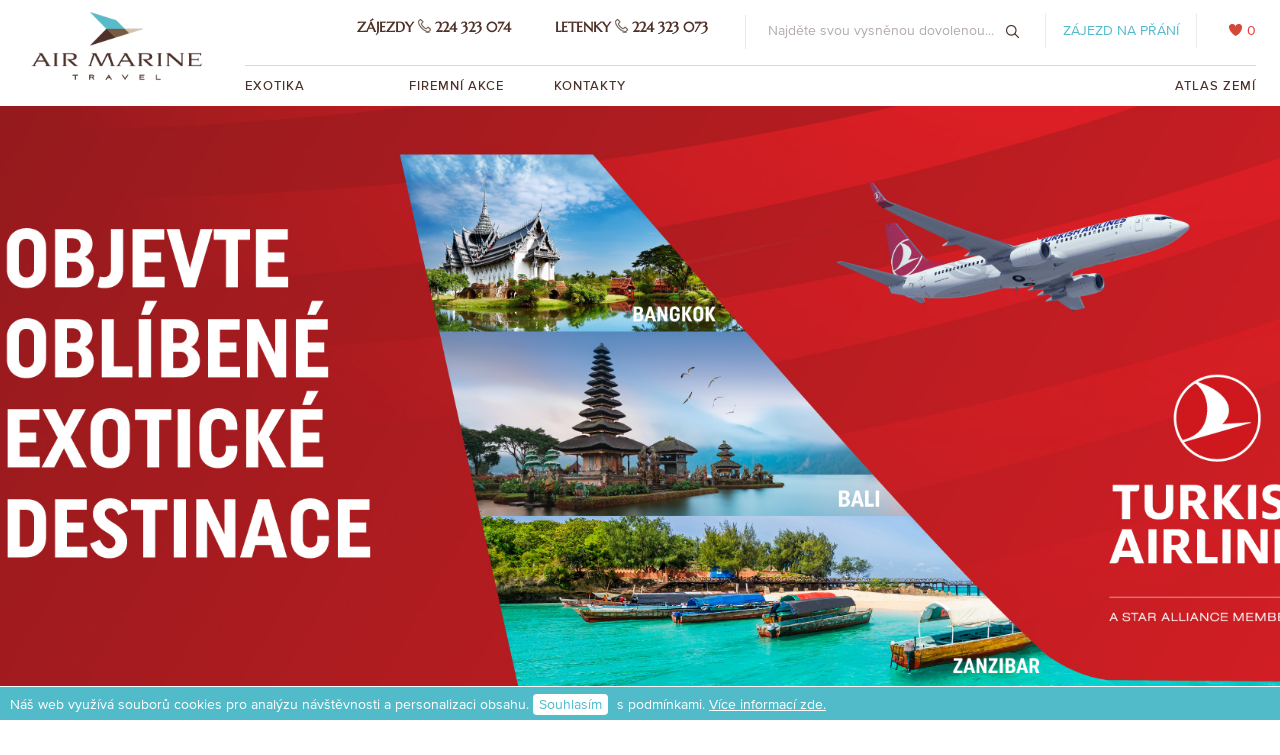

--- FILE ---
content_type: text/html; charset=UTF-8
request_url: https://www.airmarine.cz/letenky/business-class/
body_size: 20299
content:
<!DOCTYPE html>
<html lang="en">
<head>
    <meta charset="utf-8">
    <meta http-equiv="x-ua-compatible" content="ie=edge">
    <title>Airmarine</title>
    <meta name="description" content="">
    <meta name="viewport" content="width=device-width, initial-scale=1, shrink-to-fit=no">

    <link rel="manifest" href="https://www.airmarine.cz/assets/site.webmanifest.json">
    <link rel="apple-touch-icon" sizes="180x180" href="https://www.airmarine.cz/assets/im/logo.180.png">
    <link rel="icon" type="image/png" sizes="32x32" href="https://www.airmarine.cz/assets/im/logo.32.png">
    <link rel="icon" type="image/png" sizes="16x16" href="https://www.airmarine.cz/assets/im/logo.16.png">

    <meta name="msapplication-config" content="https://www.airmarine.cz/assets/browserconfig.xml">
    <meta name="theme-color" content="#ffffff">
    <meta name="robots" content="index,follow"/>


    <link rel="stylesheet" href="https://www.airmarine.cz/assets/app.min.css?1566476780">




 


    <script async src="https://www.googletagmanager.com/gtag/js?id=UA-125461542-1"></script>
    <script>
        window.dataLayer = window.dataLayer || [];
        function gtag(){dataLayer.push(arguments);}
        gtag('js', new Date());

        gtag('config', 'UA-125461542-1');
    </script>



    <script async src="https://www.googletagmanager.com/gtag/js?id=UA-19064126-40"></script>
    <script>
        window.dataLayer = window.dataLayer || [];
        function gtag(){dataLayer.push(arguments);}
        gtag('js', new Date());

        gtag('config', 'UA-19064126-40');
    </script>

</head>
<body>
<div class="container-fluid container-header">
    <div class="row">

        <div class="col-sm-2 col-xs-5 logo-place">
            <a href="https://www.airmarine.cz/"><img src="https://www.airmarine.cz/assets/im/logo.png"></a>
        </div>
        <div class="col-xs-7 text-right visible-xs">
            <button id="hamburger" class="btn btn-primary-outline"><span>Otevřít menu</span></button>
        </div>

        <div class="col-md-10">
            <div class="row">

                <div class="col-md-12 col-lg-12 hlavicka">

                    <p class="link-hearth" ><a href="https://www.airmarine.cz/oblibene/"><span class="ico ico-hearth"></span> <span id="oblibene-label">0</span></a></p>
                    <p class="link-wish">

                        <a  data-toggle="modal" data-target="#ZajezdNaPrani">Zájezd na přání</a>
                    </p>
                    <form method="post" id="search_form" onsubmit="return false;">
                        <input id="search" type="text" placeholder="Najděte svou vysněnou dovolenou..." autocomplete="off">
                        <button><span class="ico ico-search"></span></button>
                        <div id="search_result"></div>
                    </form>
                    <p class="contacts">
                    <span class="phone-kontakt">Zájezdy <span class="ico ico-phone"></span><span class="tablet-block"> 224 323 074</span></span>
<span class="phone-kontakt">Letenky <span class="ico ico-phone"></span><span class="tablet-block"> 224 323 073</span></span>
                    </p>
                </div>


                <div class="col-sm-12" id="menu">
                    <nav>
                        <ul id="menu_ul">
                            <li class="hover">
                                <a href="javascript:void(0)" >Exotika <span class="ico ico-down"></span></a>
                                <div class="submenu">
                                    <div class="obsah" >
                                        <div class="row">
                                            <div class="col-sm-4">
    <h4 class="hidden-xs">DESTINACE</h4>
    <div class="row destinace">
                <div class="col-sm-6 col-xs-12">
            <a href="https://www.airmarine.cz/dominikanska-republika/">Dominikánská republika</a><a href="https://www.airmarine.cz/indonesie/">Indonésie</a><a href="https://www.airmarine.cz/mauricius/">Mauricius</a><a href="https://www.airmarine.cz/seychely/">Seychely</a><a href="https://www.airmarine.cz/francouzska-polynesie/">Francouzská Polynésie</a>        </div>
        <div class="col-sm-6 col-xs-12">
            <a href="https://www.airmarine.cz/maledivy/">Maledivy</a><a href="https://www.airmarine.cz/oman/">Omán</a><a href="https://www.airmarine.cz/spojene-arabske-emiraty/">Spojené arabské emiráty</a><a href="https://www.airmarine.cz/tanzanie/">Zanzibar (Tanzanie)</a>        </div>
            </div>


</div>
<div class="col-sm-4 hidden-xs">
    <h4>EXOTIKA BEZ STAROSTÍ</h4>
    <div class="row">
        <div class="col-sm-12">
            <p>Pokud plánujete rodinný výlet do Dubaje, anebo hledáte tichou relaxaci na Maledivách, můžete se na nás spolehnout. Inspirujte se na našich stránkách a starost o výběr té nejlepší dovolené již přenechte nám. Poradíme vám z vlastní zkušenosti.
            </p>
            <p>Osobně vybíráme nejlepší hotely a pobytová místa v exotických zemích již od roku 1996.
            </p>
            <p>Za exotikou poletíte s leteckou společností a v odletových časech, které vám nejlépe vyhovují.
            </p>
            <p><b>Naše zájezdy jsou individuální, šité na míru.</b></p>
        </div>
    </div>
</div>
<div class="col-sm-4 hidden-xs">
    <h4>ZÁJEZD DO EXOTIKY NA PŘÁNÍ</h4>
    <div class="row">
        <div class="col-sm-12">
            <p>Nechce se vám nic hledat? Napište nám svá přání a my za vás najdeme ty nejlepší nabídky hoteliérů a leteckých společností.
            </p>
            <p>
                Čím více od dovolené očekáváte, tím lépe. Nebuďte skromní. Rádi vám nabídneme i kombinaci poznávání, golfu a plážové dovolené, anebo speciální nabídky pro novomanžele. Plavba lodí po Karibiku?
            </p>
            <p>
                Záleží jen na vás.
            </p>
            <p>
                <br>
                <a href="" class="btn btn-primary-outline" data-toggle="modal" data-target="#ZajezdNaPrani">Poptat zájezd na přání</a>
            </p>
        </div>
    </div>
</div>

<a href="https://www.airmarine.cz/vyhledavani/?kategorie=exotika" style="position: absolute;bottom:30px;left:25px;" class="btn btn-primary-outline"><span class="ico ico-more-brown"></span> Nabídka zájezdů</a>

<div class="clearfix"></div>
<!--<div class="col-sm-4 bottom-line hidden-xs"></div>
<div class="col-sm-4 bottom-line hidden-xs"></div>
<div class="col-sm-4 bottom-line hidden-xs"></div>
<div class="clearfix hidden-xs"></div>
<div class="col-sm-4 col-sm-offset-8 hidden-xs">
    <a href="vyhledavani/?kategorie=exotika"class="btn btn-primary-outline"><span class="ico ico-more-brown"></span> Nabídka zájezdů</a>
</div>
<div class="clearfix hidden-xs"></div>-->
                                        </div>
                                    </div>
                                </div>
                            </li>
                                                        <li class="active"><a href="https://www.airmarine.cz/letenky/"></a></li><li><a href="https://www.airmarine.cz/firemni-akce/">Firemní akce</a></li><li><a href="https://www.airmarine.cz/kontakty/">Kontakty</a></li>


                            <li class="pull-right mob-left mob-prefav" style="margin-right: 0px !important;"><a href="https://www.airmarine.cz/vsechny-zeme/">Atlas zemí</a></li>
                            <li class="hidden-sm hidden-lg hidden-md mob-fav"><a href="https://www.airmarine.cz/oblibene/"><span class="ico ico-hearth"></span> Můj výběr </a></li>
                            <p class="link-hearth" ></p>
                        </ul>
                    </nav>
                </div>

            </div>
        </div>

    </div>
</div>
<div class="container-fluid container-wider bnr-wider">
    <div class="row">
        <div class="col-sm-12">
            <div class="bnr-full Theme-Text-Shadow" style="background-image: url('/data/obrazky/stranky/source/35profil_0.jpg');">

                <p>
                    <strong class="h2"></strong>
                    <span class="h3"></span>
                </p>
            </div>

        </div>
    </div>

</div><div class="container-fluid">
    <div class="row wsw-odssazeni cara">

        <div class="col-sm-8 container-text col-sm-push-4 levy-box pravy-box-wsw">

            <br />
<br />
<br />
<h2>Business Class</h2>

<p>Ne nadarmo se říká, že kdo vyzkoušel obchodní třídu už se nechce vrátit do ekonomické. Důvodů se najde velké množství větší míra komfortu, prostorné sedačky, nesrovnatelné soukromí oproti cestování v ekonomické třídě, prémiové služby, které začínají už po příchodu na letiště, kdy můžete využít vlastní odbavovací přepážky, následně při čekání na odlet jsou k dispozici letištní salónky s občerstvením a nápoji zdarma. Při vstupu na palubu letadla mají klienti business class přednost nebo dokonce vlastní vchod na palubu letadla. Při prvním letu v business class jako první každého napadne kolik prostoru má k dispozici oproti ekonomické třídě, sedadla lze polohovat až do polohy ležmo a zábavní systém je k dispozici na znatelně větších zábavních panelech, které mají širší výběr interaktivní zábavy než je standardní nabídka. Samostatnou položkou je gastronomie, kdy jste před odletem pohoštěni šumivým vínem či pravým šampaňským a jinými prémiovými nápoji, na jídelním menu jsou k dispozici vybrané pokrmy a neustálý servis palubního personálu mění cestu v nezapomenutelný zážitek. Začněte svojí dovolenou už v České republice a nikoliv až po příletu do vybrané destinace!</p>             

            




        </div>
        <br><br><br>

        <div class="col-sm-4 col-sm-pull-8 menu">
                            <div class="box-levemenu wsw-menu">
                    <h4>Menu</h4>

                    <ul>
                                                    <li><a
                                        href="/letenky/"></a>



                                                                <ol>
                                                                            <li><a
                                                    href="/letenky/first-class/">First class</a>
                                        </li>
                                                                            <li class="active"><a
                                                    href="/letenky/business-class/">Business class</a>
                                        </li>
                                                                            <li><a
                                                    href="/letenky/premium-economy/">Premium economy</a>
                                        </li>
                                                                            <li><a
                                                    href="/letenky/economy-class/">Economy class</a>
                                        </li>
                                                                    </ol>
                                                        </li>
                                                    <li><a
                                        href="/letecke-spolecnosti/">Letecké společnosti</a>



                                                            </li>
                                            </ul>

                </div>
            



        </div>




    </div>

</div><footer>

    <div class="container-fluid">
        <div class="col-lg-3 col-md-1 text-center">
            <a href="/"><img src="/assets/im/im.logo.cernobile.png"></a>
<!--<a href="" class="ico ico-fb">Airmarine na Facebooku</a>-->
<!--<a href="" class="ico ico-twitter">Airmarine na Twitteru</a>-->        </div>

        <div class="col-sm-4  col-lg-3">
            <p>
                <strong>Adresa</strong><br>
Václavské náměstí 43 <br> 110 00 Praha 1            </p>
            <p>
                <strong>Kontakt</strong><br>
Telefon: 224 323 074<br><!--E-mail: info@airmarine.cz<br>-->Email: ck@airmarine.cz            </p>
        </div>

        <!--<div class="col-md-3 col-sm-4 text-center">
            <p><strong>Newsletter</strong><br>
                Lorem Ipsum dolor sit amet
            </p>
            <form>
                <input type="email" placeholder="Zadejte Vaší emailovou adresu">
                <button type="submit">Odeslat</button>
            </form>
        </div>
-->
        <div class="col-sm-4 col-lg-3 col-xs-6">

            <strong>Destinace</strong>
<ul>
    <li><a href="/maledivy/">Maledivy</a></li>
    <li><a href="/mauricius/">Mauricius</a></li>
    <li><a href="/oman/">Omán</a></li>
    <li><a href="/seychely/">Seychely</a></li>
    <li><a href="/spojene-arabske-emiraty/">Spojené Arabské Emiráty</a></li>
    <li><a href="/francouzska-polynesie/">Francouzská Polynésie</a></li>
</ul>        </div>

        <div class="col-sm-4 col-md-3 col-xs-6">
            <strong>Kam dál?</strong>
<ul>
    <li><a href="/o-nas/">O nás</a></li>
    <li><a href="/kontakty/">Kontakt</a></li>
    <li><a href="/o-nas/vseobecne-podminky-zajezdu/">Podmínky</a></li>
</ul>
<br>
<!--<a href="" class="ico ico-instagram">&lt;!&ndash;Arimarine na Instagramu&ndash;&gt;</a>-->
        </div>

    </div>

    <div class="text-center">
        <p>1996 - 2026 © AIR MARINE Travel & Incentive s.r.o.</p>
    </div>



</footer><script src="https://www.airmarine.cz/assets/app.min.js?1536752947"></script>
<script src="https://www.airmarine.cz/assets/jirka.js?1536665647"></script>


<script>
    $(document).ready(function(){
        $('form').find('input[name="formCheck"][value=""]').val('1768974174');
    });
</script>

<div class="modal fade" id="ZajezdNaPrani" role="dialog" tabindex="-1">
    <div class="modal-dialog">

        <!-- Modal content-->
        <div class="modal-content modal-naprani">
            <form method="post" name="zajezd-na-prani" action="?action=form.zajezd-na-prani">
                <div class="modal-header">
                    <button type="button" class="close" data-dismiss="modal">&times;</button>
                    <h4 class="modal-title" style="padding-top:0px !important;">Zájezd na přání</h4>
                </div>
                <div class="modal-body">

                    <h4 style="font-family: Proxima !important; font-size: 12px; text-transform: uppercase; color: #51bbca; margin-top: 0px; padding-bottom: 0px;">Kontakty</h4>

                    <div class="form-group row">
                        <label for="jmeno" class="col-sm-3 col-form-label">Jméno:<span style="color: red;"> *</span></label>
                        <div class="col-sm-9">
                            <input type="text" class="form-control input-sm" id="jmeno" name="jmeno" required>
                        </div>
                    </div>
                    <div class="form-group row">
                        <label for="prijmeni" class="col-sm-3 col-form-label">Příjmení:<span style="color: red;"> *</span></label>
                        <div class="col-sm-9">
                            <input type="text" class="form-control input-sm" id="prijmeni" name="prijmeni" required>
                        </div>
                    </div>
                    <div class="form-group row">
                        <label for="prijmeni" class="col-sm-3 col-form-label">Telefon:<span style="color: red;"> *</span></label>
                        <div class="col-sm-9">
                            <input type="text" class="form-control input-sm" id="telefon" name="telefon" required>
                        </div>
                    </div>
                    <div class="form-group row">
                        <label for="email" class="col-sm-3 col-form-label">Email:<span style="color: red;"> *</span></label>
                        <div class="col-sm-9">
                            <input type="email" class="form-control input-sm" id="email" name="email" required>
                        </div>
                    </div>

                    <hr size="1">
                    <h4 style="font-family: Proxima !important; font-size: 12px; text-transform: uppercase; color: #51bbca; margin-top: 0px; padding-bottom: 0px;">Informace o zájezdu</h4>

                    <div class="form-group row">
                        <label for="odlet" class="col-sm-3 col-form-label">Destinace:</label>
                        <div class="col-sm-9">
                            <input type="text" class="form-control input-sm" id="odlet" name="destinace" value="">
                        </div>
                    </div>
                    <div class="form-group row">
                        <label for="odlet" class="col-sm-3 col-form-label">Odlet nejdříve: <span style="color: red;"> *</span></label>
                        <div class="col-sm-9">
                            <input type="text" class="form-control input-sm" id="odlet" name="odlet" required>
                        </div>
                    </div>
                    <div class="form-group row">
                        <label for="navrat" class="col-sm-3 col-form-label">Návrat: <span style="color: red;"> *</span></label>
                        <div class="col-sm-9">
                            <input type="text" class="form-control input-sm" id="navrat" name="navrat" required>
                        </div>
                    </div>
                    <div class="form-group row">
                        <label for="pocet-noci" class="col-sm-3 col-form-label">Počet nocí:</label>
                        <div class="col-sm-9">
                            <input type="text" class="form-control input-sm" id="pocet-noci" name="pocet-noci">
                        </div>
                    </div>

                    <hr size="1">
                    <h4 style="font-family: Proxima !important; font-size: 12px; text-transform: uppercase; color: #51bbca; margin-top: 0px; padding-bottom: 0px;">Napište nám</h4>

                    <div class="form-group row">
                        <label for="poznamky" class="col-sm-3 col-form-label">Poznámky:</label>
                        <div class="col-sm-9">
                                <textarea class="form-control input-sm" id="poznamky" name="poznamky" cols="20"
                                          rows="4"></textarea>
                        </div>
                    </div>
                        <div class="form-group row">
                            <div class="col-sm-3" style="text-align: right;">
                                <input type="checkbox" value="souhlas" id="souhlasgdpr" required style="    text-align: right;float: right;width: auto;">
                            </div>
                            <div class="col-sm-9">
                                <label for="souhlasgdpr" class="col-form-label" style="text-align: left;">Odesílatel formuláře bere na vědomí zpracování osobních údajů společností AIR MARINE Travel & Incentive s.r.o. za účelem vyhotovení nabídky zájezdu. Více informací o zpracování osobních údajů najdete v sekci <a href="/o-nas/ochrana-osobnich-udaju/" target="_blank">GDPR</a>.</label>
                            </div>
                        </div>
                </div>
                <div class="modal-footer">
                    <button type="button" class="btn btn-default" data-dismiss="modal">ZAVŘÍT</button>
                    <button type="submit" class="btn btn-info">ODESLAT</button>

                </div>
            </form>
        </div>

    </div>
</div>
    <div class="cookies-box">
        Náš web využívá souborů cookies pro analýzu návštěvnosti a personalizaci obsahu. <a href="?action=setcookie" class="souhlasim">Souhlasím</a> s&nbsp;podmínkami. <a href="/o-nas/ochrana-osobnich-udaju/" class="viceinfo">Více informací zde.</a>
    </div>
     



</body>
</html>



--- FILE ---
content_type: text/css
request_url: https://www.airmarine.cz/assets/app.min.css?1566476780
body_size: 199457
content:
@font-face{font-family:'Marcellus';font-style:normal;font-weight:100;src:local("Marcellus"),url(fonts/marcellus/font/MarcellusSC-Regular.woff2) format("woff2"),url(fonts/marcellus/font/MarcellusSC-Regular.woff) format("woff"),url(fonts/marcellus/font/MarcellusSC-Regular.ttf) format("ttf"),url(fonts/marcellus/font/MarcellusSC-Regular.otf) format("otf")}@font-face{font-family:'Proxima';font-style:normal;font-weight:300;src:local("Proxima Nova Light"),url(fonts/proxima-nova/font/light.woff2) format("woff2"),url(fonts/proxima-nova/font/light.woff) format("woff")}@font-face{font-family:'Proxima';font-style:normal;font-weight:400;src:local("Proxima Nova Regular"),url(fonts/proxima-nova/font/regular.woff2) format("woff2"),url(fonts/proxima-nova/font/regular.woff) format("woff")}@font-face{font-family:'Proxima';font-style:normal;font-weight:500;src:local("Proxima Nova Medium"),url(fonts/proxima-nova/font/medium.woff2) format("woff2"),url(fonts/proxima-nova/font/medium.woff) format("woff")}@font-face{font-family:'Proxima';font-style:normal;font-weight:700;src:local("Proxima Nova Bold"),url(fonts/proxima-nova/font/bold.woff2) format("woff2"),url(fonts/proxima-nova/font/bold.woff) format("woff")}html{color:#222;font-size:1em;line-height:1.4}::selection{background:#b3d4fc;text-shadow:none}hr{display:block;height:1px;border:0;border-top:1px solid #ccc;margin:1em 0;padding:0}audio,canvas,iframe,img,svg,video{vertical-align:middle}fieldset{border:0;margin:0;padding:0}textarea{resize:vertical}.browserupgrade{margin:0.2em 0;background:#ccc;color:#000;padding:0.2em 0}.hidden{display:none !important}.visuallyhidden{border:0;clip:rect(0 0 0 0);clip-path:inset(50%);height:1px;margin:-1px;overflow:hidden;padding:0;position:absolute;width:1px;white-space:nowrap}.visuallyhidden.focusable:active,.visuallyhidden.focusable:focus{clip:auto;clip-path:none;height:auto;margin:0;overflow:visible;position:static;width:auto;white-space:inherit}.invisible{visibility:hidden}.clearfix:before,.clearfix:after{content:" ";display:table}.clearfix:after{clear:both}@media print{*,*:before,*:after{background:transparent !important;color:#000 !important;box-shadow:none !important;text-shadow:none !important}a,a:visited{text-decoration:underline}a[href]:after{content:" (" attr(href) ")"}abbr[title]:after{content:" (" attr(title) ")"}a[href^="#"]:after,a[href^="javascript:"]:after{content:""}pre{white-space:pre-wrap !important}pre,blockquote{border:1px solid #999;page-break-inside:avoid}thead{display:table-header-group}tr,img{page-break-inside:avoid}p,h2,h3{orphans:3;widows:3}h2,h3{page-break-after:avoid}}/*!
 * Bootstrap v3.3.7 (http://getbootstrap.com)
 * Copyright 2011-2016 Twitter, Inc.
 * Licensed under MIT (https://github.com/twbs/bootstrap/blob/master/LICENSE)
 *//*! normalize.css v3.0.3 | MIT License | github.com/necolas/normalize.css */html{font-family:sans-serif;-ms-text-size-adjust:100%;-webkit-text-size-adjust:100%}body{margin:0}article,aside,details,figcaption,figure,footer,header,hgroup,main,menu,nav,section,summary{display:block}audio,canvas,progress,video{display:inline-block;vertical-align:baseline}audio:not([controls]){display:none;height:0}[hidden],template{display:none}a{background-color:transparent}a:active,a:hover{outline:0}abbr[title]{border-bottom:1px dotted}b,strong{font-weight:bold}dfn{font-style:italic}h1{font-size:2em;margin:0.67em 0}mark{background:#ff0;color:#000}small{font-size:80%}sub,sup{font-size:75%;line-height:0;position:relative;vertical-align:baseline}sup{top:-0.5em}sub{bottom:-0.25em}img{border:0}svg:not(:root){overflow:hidden}figure{margin:1em 40px}hr{box-sizing:content-box;height:0}pre{overflow:auto}code,kbd,pre,samp{font-family:monospace, monospace;font-size:1em}button,input,optgroup,select,textarea{color:inherit;font:inherit;margin:0}button{overflow:visible}button,select{text-transform:none}button,html input[type="button"],input[type="reset"],input[type="submit"]{-webkit-appearance:button;cursor:pointer}button[disabled],html input[disabled]{cursor:default}button::-moz-focus-inner,input::-moz-focus-inner{border:0;padding:0}input{line-height:normal}input[type="checkbox"],input[type="radio"]{box-sizing:border-box;padding:0}input[type="number"]::-webkit-inner-spin-button,input[type="number"]::-webkit-outer-spin-button{height:auto}input[type="search"]{-webkit-appearance:textfield;box-sizing:content-box}input[type="search"]::-webkit-search-cancel-button,input[type="search"]::-webkit-search-decoration{-webkit-appearance:none}fieldset{border:1px solid #c0c0c0;margin:0 2px;padding:0.35em 0.625em 0.75em}legend{border:0;padding:0}textarea{overflow:auto}optgroup{font-weight:bold}table{border-collapse:collapse;border-spacing:0}td,th{padding:0}*{-webkit-box-sizing:border-box;-moz-box-sizing:border-box;box-sizing:border-box}*:before,*:after{-webkit-box-sizing:border-box;-moz-box-sizing:border-box;box-sizing:border-box}html{font-size:10px;-webkit-tap-highlight-color:rgba(0,0,0,0)}body{font-family:"Proxima","Helvetica Neue",Helvetica,Arial,sans-serif;font-size:14px;line-height:1.428571429;color:#4e3128;background-color:#fff}input,button,select,textarea{font-family:inherit;font-size:inherit;line-height:inherit}a{color:#51bbca;text-decoration:none}a:hover,a:focus{color:#30919e;text-decoration:underline}a:focus{outline:5px auto -webkit-focus-ring-color;outline-offset:-2px}figure{margin:0}img{vertical-align:middle}.img-responsive{display:block;max-width:100%;height:auto}.img-rounded{border-radius:15px}.img-thumbnail{padding:4px;line-height:1.428571429;background-color:#fff;border:1px solid #ddd;border-radius:10px;-webkit-transition:all 0.2s ease-in-out;-o-transition:all 0.2s ease-in-out;transition:all 0.2s ease-in-out;display:inline-block;max-width:100%;height:auto}.img-circle{border-radius:50%}hr{margin-top:20px;margin-bottom:20px;border:0;border-top:1px solid #eee}.sr-only{position:absolute;width:1px;height:1px;margin:-1px;padding:0;overflow:hidden;clip:rect(0, 0, 0, 0);border:0}.sr-only-focusable:active,.sr-only-focusable:focus{position:static;width:auto;height:auto;margin:0;overflow:visible;clip:auto}[role="button"]{cursor:pointer}h1,h2,h3,h4,h5,h6,.h1,.h2,.h3,.h4,.h5,.h6{font-family:inherit;font-weight:500;line-height:1.1;color:inherit}h1 small,h1 .small,h2 small,h2 .small,h3 small,h3 .small,h4 small,h4 .small,h5 small,h5 .small,h6 small,h6 .small,.h1 small,.h1 .small,.h2 small,.h2 .small,.h3 small,.h3 .small,.h4 small,.h4 .small,.h5 small,.h5 .small,.h6 small,.h6 .small{font-weight:normal;line-height:1;color:#777}h1,.h1,h2,.h2,h3,.h3{margin-top:20px;margin-bottom:10px}h1 small,h1 .small,.h1 small,.h1 .small,h2 small,h2 .small,.h2 small,.h2 .small,h3 small,h3 .small,.h3 small,.h3 .small{font-size:65%}h4,.h4,h5,.h5,h6,.h6{margin-top:10px;margin-bottom:10px}h4 small,h4 .small,.h4 small,.h4 .small,h5 small,h5 .small,.h5 small,.h5 .small,h6 small,h6 .small,.h6 small,.h6 .small{font-size:75%}h1,.h1{font-size:36px}h2,.h2{font-size:30px}h3,.h3{font-size:24px}h4,.h4{font-size:18px}h5,.h5{font-size:14px}h6,.h6{font-size:12px}p{margin:0 0 10px}.lead{margin-bottom:20px;font-size:16px;font-weight:300;line-height:1.4}@media (min-width: 768px){.lead{font-size:21px}}small,.small{font-size:85%}mark,.mark{background-color:#fcf8e3;padding:.2em}.text-left{text-align:left}.text-right{text-align:right}.text-center{text-align:center}.text-justify{text-align:justify}.text-nowrap{white-space:nowrap}.text-lowercase{text-transform:lowercase}.text-uppercase,.initialism{text-transform:uppercase}.text-capitalize{text-transform:capitalize}.text-muted{color:#777}.text-primary{color:#51bbca}a.text-primary:hover,a.text-primary:focus{color:#36a3b2}.text-success{color:#3c763d}a.text-success:hover,a.text-success:focus{color:#2b542c}.text-info{color:#31708f}a.text-info:hover,a.text-info:focus{color:#245269}.text-warning{color:#8a6d3b}a.text-warning:hover,a.text-warning:focus{color:#66512c}.text-danger{color:#a94442}a.text-danger:hover,a.text-danger:focus{color:#843534}.bg-primary{color:#fff}.bg-primary{background-color:#51bbca}a.bg-primary:hover,a.bg-primary:focus{background-color:#36a3b2}.bg-success{background-color:#dff0d8}a.bg-success:hover,a.bg-success:focus{background-color:#c1e2b3}.bg-info{background-color:#d9edf7}a.bg-info:hover,a.bg-info:focus{background-color:#afd9ee}.bg-warning{background-color:#fcf8e3}a.bg-warning:hover,a.bg-warning:focus{background-color:#f7ecb5}.bg-danger{background-color:#f2dede}a.bg-danger:hover,a.bg-danger:focus{background-color:#e4b9b9}.page-header{padding-bottom:9px;margin:40px 0 20px;border-bottom:1px solid #eee}ul,ol{margin-top:0;margin-bottom:10px}ul ul,ul ol,ol ul,ol ol{margin-bottom:0}.list-unstyled{padding-left:0;list-style:none}.list-inline{padding-left:0;list-style:none;margin-left:-5px}.list-inline>li{display:inline-block;padding-left:5px;padding-right:5px}dl{margin-top:0;margin-bottom:20px}dt,dd{line-height:1.428571429}dt{font-weight:bold}dd{margin-left:0}.dl-horizontal dd:before,.dl-horizontal dd:after{content:" ";display:table}.dl-horizontal dd:after{clear:both}@media (min-width: 768px){.dl-horizontal dt{float:left;width:160px;clear:left;text-align:right;overflow:hidden;text-overflow:ellipsis;white-space:nowrap}.dl-horizontal dd{margin-left:180px}}abbr[title],abbr[data-original-title]{cursor:help;border-bottom:1px dotted #777}.initialism{font-size:90%}blockquote{padding:10px 20px;margin:0 0 20px;font-size:17.5px;border-left:5px solid #eee}blockquote p:last-child,blockquote ul:last-child,blockquote ol:last-child{margin-bottom:0}blockquote footer,blockquote small,blockquote .small{display:block;font-size:80%;line-height:1.428571429;color:#777}blockquote footer:before,blockquote small:before,blockquote .small:before{content:'\2014 \00A0'}.blockquote-reverse,blockquote.pull-right{padding-right:15px;padding-left:0;border-right:5px solid #eee;border-left:0;text-align:right}.blockquote-reverse footer:before,.blockquote-reverse small:before,.blockquote-reverse .small:before,blockquote.pull-right footer:before,blockquote.pull-right small:before,blockquote.pull-right .small:before{content:''}.blockquote-reverse footer:after,.blockquote-reverse small:after,.blockquote-reverse .small:after,blockquote.pull-right footer:after,blockquote.pull-right small:after,blockquote.pull-right .small:after{content:'\00A0 \2014'}address{margin-bottom:20px;font-style:normal;line-height:1.428571429}.container{margin-right:auto;margin-left:auto;padding-left:12px;padding-right:12px}.container:before,.container:after{content:" ";display:table}.container:after{clear:both}@media (min-width: 768px){.container{width:744px}}@media (min-width: 992px){.container{width:964px}}@media (min-width: 1200px){.container{width:1164px}}.container-fluid{margin-right:auto;margin-left:auto;padding-left:12px;padding-right:12px}.container-fluid:before,.container-fluid:after{content:" ";display:table}.container-fluid:after{clear:both}.row{margin-left:-12px;margin-right:-12px}.row:before,.row:after{content:" ";display:table}.row:after{clear:both}.col-xs-1,.col-sm-1,.col-md-1,.col-lg-1,.col-xs-2,.col-sm-2,.col-md-2,.col-lg-2,.col-xs-3,.col-sm-3,.col-md-3,.col-lg-3,.col-xs-4,.col-sm-4,.col-md-4,.col-lg-4,.col-xs-5,.col-sm-5,.col-md-5,.col-lg-5,.col-xs-6,.col-sm-6,.col-md-6,.col-lg-6,.col-xs-7,.col-sm-7,.col-md-7,.col-lg-7,.col-xs-8,.col-sm-8,.col-md-8,.col-lg-8,.col-xs-9,.col-sm-9,.col-md-9,.col-lg-9,.col-xs-10,.col-sm-10,.col-md-10,.col-lg-10,.col-xs-11,.col-sm-11,.col-md-11,.col-lg-11,.col-xs-12,.col-sm-12,.col-md-12,.col-lg-12{position:relative;min-height:1px;padding-left:12px;padding-right:12px}.col-xs-1,.col-xs-2,.col-xs-3,.col-xs-4,.col-xs-5,.col-xs-6,.col-xs-7,.col-xs-8,.col-xs-9,.col-xs-10,.col-xs-11,.col-xs-12{float:left}.col-xs-1{width:8.3333333333%}.col-xs-2{width:16.6666666667%}.col-xs-3{width:25%}.col-xs-4{width:33.3333333333%}.col-xs-5{width:41.6666666667%}.col-xs-6{width:50%}.col-xs-7{width:58.3333333333%}.col-xs-8{width:66.6666666667%}.col-xs-9{width:75%}.col-xs-10{width:83.3333333333%}.col-xs-11{width:91.6666666667%}.col-xs-12{width:100%}.col-xs-pull-0{right:auto}.col-xs-pull-1{right:8.3333333333%}.col-xs-pull-2{right:16.6666666667%}.col-xs-pull-3{right:25%}.col-xs-pull-4{right:33.3333333333%}.col-xs-pull-5{right:41.6666666667%}.col-xs-pull-6{right:50%}.col-xs-pull-7{right:58.3333333333%}.col-xs-pull-8{right:66.6666666667%}.col-xs-pull-9{right:75%}.col-xs-pull-10{right:83.3333333333%}.col-xs-pull-11{right:91.6666666667%}.col-xs-pull-12{right:100%}.col-xs-push-0{left:auto}.col-xs-push-1{left:8.3333333333%}.col-xs-push-2{left:16.6666666667%}.col-xs-push-3{left:25%}.col-xs-push-4{left:33.3333333333%}.col-xs-push-5{left:41.6666666667%}.col-xs-push-6{left:50%}.col-xs-push-7{left:58.3333333333%}.col-xs-push-8{left:66.6666666667%}.col-xs-push-9{left:75%}.col-xs-push-10{left:83.3333333333%}.col-xs-push-11{left:91.6666666667%}.col-xs-push-12{left:100%}.col-xs-offset-0{margin-left:0%}.col-xs-offset-1{margin-left:8.3333333333%}.col-xs-offset-2{margin-left:16.6666666667%}.col-xs-offset-3{margin-left:25%}.col-xs-offset-4{margin-left:33.3333333333%}.col-xs-offset-5{margin-left:41.6666666667%}.col-xs-offset-6{margin-left:50%}.col-xs-offset-7{margin-left:58.3333333333%}.col-xs-offset-8{margin-left:66.6666666667%}.col-xs-offset-9{margin-left:75%}.col-xs-offset-10{margin-left:83.3333333333%}.col-xs-offset-11{margin-left:91.6666666667%}.col-xs-offset-12{margin-left:100%}@media (min-width: 768px){.col-sm-1,.col-sm-2,.col-sm-3,.col-sm-4,.col-sm-5,.col-sm-6,.col-sm-7,.col-sm-8,.col-sm-9,.col-sm-10,.col-sm-11,.col-sm-12{float:left}.col-sm-1{width:8.3333333333%}.col-sm-2{width:16.6666666667%}.col-sm-3{width:25%}.col-sm-4{width:33.3333333333%}.col-sm-5{width:41.6666666667%}.col-sm-6{width:50%}.col-sm-7{width:58.3333333333%}.col-sm-8{width:66.6666666667%}.col-sm-9{width:75%}.col-sm-10{width:83.3333333333%}.col-sm-11{width:91.6666666667%}.col-sm-12{width:100%}.col-sm-pull-0{right:auto}.col-sm-pull-1{right:8.3333333333%}.col-sm-pull-2{right:16.6666666667%}.col-sm-pull-3{right:25%}.col-sm-pull-4{right:33.3333333333%}.col-sm-pull-5{right:41.6666666667%}.col-sm-pull-6{right:50%}.col-sm-pull-7{right:58.3333333333%}.col-sm-pull-8{right:66.6666666667%}.col-sm-pull-9{right:75%}.col-sm-pull-10{right:83.3333333333%}.col-sm-pull-11{right:91.6666666667%}.col-sm-pull-12{right:100%}.col-sm-push-0{left:auto}.col-sm-push-1{left:8.3333333333%}.col-sm-push-2{left:16.6666666667%}.col-sm-push-3{left:25%}.col-sm-push-4{left:33.3333333333%}.col-sm-push-5{left:41.6666666667%}.col-sm-push-6{left:50%}.col-sm-push-7{left:58.3333333333%}.col-sm-push-8{left:66.6666666667%}.col-sm-push-9{left:75%}.col-sm-push-10{left:83.3333333333%}.col-sm-push-11{left:91.6666666667%}.col-sm-push-12{left:100%}.col-sm-offset-0{margin-left:0%}.col-sm-offset-1{margin-left:8.3333333333%}.col-sm-offset-2{margin-left:16.6666666667%}.col-sm-offset-3{margin-left:25%}.col-sm-offset-4{margin-left:33.3333333333%}.col-sm-offset-5{margin-left:41.6666666667%}.col-sm-offset-6{margin-left:50%}.col-sm-offset-7{margin-left:58.3333333333%}.col-sm-offset-8{margin-left:66.6666666667%}.col-sm-offset-9{margin-left:75%}.col-sm-offset-10{margin-left:83.3333333333%}.col-sm-offset-11{margin-left:91.6666666667%}.col-sm-offset-12{margin-left:100%}}@media (min-width: 992px){.col-md-1,.col-md-2,.col-md-3,.col-md-4,.col-md-5,.col-md-6,.col-md-7,.col-md-8,.col-md-9,.col-md-10,.col-md-11,.col-md-12{float:left}.col-md-1{width:8.3333333333%}.col-md-2{width:16.6666666667%}.col-md-3{width:25%}.col-md-4{width:33.3333333333%}.col-md-5{width:41.6666666667%}.col-md-6{width:50%}.col-md-7{width:58.3333333333%}.col-md-8{width:66.6666666667%}.col-md-9{width:75%}.col-md-10{width:83.3333333333%}.col-md-11{width:91.6666666667%}.col-md-12{width:100%}.col-md-pull-0{right:auto}.col-md-pull-1{right:8.3333333333%}.col-md-pull-2{right:16.6666666667%}.col-md-pull-3{right:25%}.col-md-pull-4{right:33.3333333333%}.col-md-pull-5{right:41.6666666667%}.col-md-pull-6{right:50%}.col-md-pull-7{right:58.3333333333%}.col-md-pull-8{right:66.6666666667%}.col-md-pull-9{right:75%}.col-md-pull-10{right:83.3333333333%}.col-md-pull-11{right:91.6666666667%}.col-md-pull-12{right:100%}.col-md-push-0{left:auto}.col-md-push-1{left:8.3333333333%}.col-md-push-2{left:16.6666666667%}.col-md-push-3{left:25%}.col-md-push-4{left:33.3333333333%}.col-md-push-5{left:41.6666666667%}.col-md-push-6{left:50%}.col-md-push-7{left:58.3333333333%}.col-md-push-8{left:66.6666666667%}.col-md-push-9{left:75%}.col-md-push-10{left:83.3333333333%}.col-md-push-11{left:91.6666666667%}.col-md-push-12{left:100%}.col-md-offset-0{margin-left:0%}.col-md-offset-1{margin-left:8.3333333333%}.col-md-offset-2{margin-left:16.6666666667%}.col-md-offset-3{margin-left:25%}.col-md-offset-4{margin-left:33.3333333333%}.col-md-offset-5{margin-left:41.6666666667%}.col-md-offset-6{margin-left:50%}.col-md-offset-7{margin-left:58.3333333333%}.col-md-offset-8{margin-left:66.6666666667%}.col-md-offset-9{margin-left:75%}.col-md-offset-10{margin-left:83.3333333333%}.col-md-offset-11{margin-left:91.6666666667%}.col-md-offset-12{margin-left:100%}}@media (min-width: 1200px){.col-lg-1,.col-lg-2,.col-lg-3,.col-lg-4,.col-lg-5,.col-lg-6,.col-lg-7,.col-lg-8,.col-lg-9,.col-lg-10,.col-lg-11,.col-lg-12{float:left}.col-lg-1{width:8.3333333333%}.col-lg-2{width:16.6666666667%}.col-lg-3{width:25%}.col-lg-4{width:33.3333333333%}.col-lg-5{width:41.6666666667%}.col-lg-6{width:50%}.col-lg-7{width:58.3333333333%}.col-lg-8{width:66.6666666667%}.col-lg-9{width:75%}.col-lg-10{width:83.3333333333%}.col-lg-11{width:91.6666666667%}.col-lg-12{width:100%}.col-lg-pull-0{right:auto}.col-lg-pull-1{right:8.3333333333%}.col-lg-pull-2{right:16.6666666667%}.col-lg-pull-3{right:25%}.col-lg-pull-4{right:33.3333333333%}.col-lg-pull-5{right:41.6666666667%}.col-lg-pull-6{right:50%}.col-lg-pull-7{right:58.3333333333%}.col-lg-pull-8{right:66.6666666667%}.col-lg-pull-9{right:75%}.col-lg-pull-10{right:83.3333333333%}.col-lg-pull-11{right:91.6666666667%}.col-lg-pull-12{right:100%}.col-lg-push-0{left:auto}.col-lg-push-1{left:8.3333333333%}.col-lg-push-2{left:16.6666666667%}.col-lg-push-3{left:25%}.col-lg-push-4{left:33.3333333333%}.col-lg-push-5{left:41.6666666667%}.col-lg-push-6{left:50%}.col-lg-push-7{left:58.3333333333%}.col-lg-push-8{left:66.6666666667%}.col-lg-push-9{left:75%}.col-lg-push-10{left:83.3333333333%}.col-lg-push-11{left:91.6666666667%}.col-lg-push-12{left:100%}.col-lg-offset-0{margin-left:0%}.col-lg-offset-1{margin-left:8.3333333333%}.col-lg-offset-2{margin-left:16.6666666667%}.col-lg-offset-3{margin-left:25%}.col-lg-offset-4{margin-left:33.3333333333%}.col-lg-offset-5{margin-left:41.6666666667%}.col-lg-offset-6{margin-left:50%}.col-lg-offset-7{margin-left:58.3333333333%}.col-lg-offset-8{margin-left:66.6666666667%}.col-lg-offset-9{margin-left:75%}.col-lg-offset-10{margin-left:83.3333333333%}.col-lg-offset-11{margin-left:91.6666666667%}.col-lg-offset-12{margin-left:100%}}fieldset{padding:0;margin:0;border:0;min-width:0}legend{display:block;width:100%;padding:0;margin-bottom:20px;font-size:21px;line-height:inherit;color:#333;border:0;border-bottom:1px solid #e5e5e5}label{display:inline-block;max-width:100%;margin-bottom:5px;font-weight:bold}input[type="search"]{-webkit-box-sizing:border-box;-moz-box-sizing:border-box;box-sizing:border-box}input[type="radio"],input[type="checkbox"]{margin:4px 0 0;margin-top:1px \9;line-height:normal}input[type="file"]{display:block}input[type="range"]{display:block;width:100%}select[multiple],select[size]{height:auto}input[type="file"]:focus,input[type="radio"]:focus,input[type="checkbox"]:focus{outline:5px auto -webkit-focus-ring-color;outline-offset:-2px}output{display:block;padding-top:11px;font-size:14px;line-height:1.428571429;color:#555}.form-control{display:block;width:100%;height:42px;padding:10px 24px;font-size:14px;line-height:1.428571429;color:#555;background-color:#fff;background-image:none;border:1px solid #ccc;border-radius:10px;-webkit-box-shadow:inset 0 1px 1px rgba(0,0,0,0.075);box-shadow:inset 0 1px 1px rgba(0,0,0,0.075);-webkit-transition:border-color ease-in-out 0.15s,box-shadow ease-in-out 0.15s;-o-transition:border-color ease-in-out 0.15s,box-shadow ease-in-out 0.15s;transition:border-color ease-in-out 0.15s,box-shadow ease-in-out 0.15s}.form-control:focus{border-color:#66afe9;outline:0;-webkit-box-shadow:inset 0 1px 1px rgba(0,0,0,0.075),0 0 8px rgba(102,175,233,0.6);box-shadow:inset 0 1px 1px rgba(0,0,0,0.075),0 0 8px rgba(102,175,233,0.6)}.form-control::-moz-placeholder{color:#999;opacity:1}.form-control:-ms-input-placeholder{color:#999}.form-control::-webkit-input-placeholder{color:#999}.form-control::-ms-expand{border:0;background-color:transparent}.form-control[disabled],.form-control[readonly],fieldset[disabled] .form-control{background-color:#eee;opacity:1}.form-control[disabled],fieldset[disabled] .form-control{cursor:not-allowed}textarea.form-control{height:auto}input[type="search"]{-webkit-appearance:none}@media screen and (-webkit-min-device-pixel-ratio: 0){input[type="date"].form-control,input[type="time"].form-control,input[type="datetime-local"].form-control,input[type="month"].form-control{line-height:42px}input[type="date"].input-sm,.input-group-sm input[type="date"],input[type="time"].input-sm,.input-group-sm input[type="time"],input[type="datetime-local"].input-sm,.input-group-sm input[type="datetime-local"],input[type="month"].input-sm,.input-group-sm input[type="month"]{line-height:30px}input[type="date"].input-lg,.input-group-lg input[type="date"],input[type="time"].input-lg,.input-group-lg input[type="time"],input[type="datetime-local"].input-lg,.input-group-lg input[type="datetime-local"],input[type="month"].input-lg,.input-group-lg input[type="month"]{line-height:46px}}.form-group{margin-bottom:15px}.radio,.checkbox{position:relative;display:block;margin-top:10px !important;margin-bottom:10px}.radio label,.checkbox label{min-height:20px;padding-left:20px;margin-bottom:0;font-weight:normal;cursor:pointer}.radio input[type="radio"],.radio-inline input[type="radio"],.checkbox input[type="checkbox"],.checkbox-inline input[type="checkbox"]{position:absolute;margin-left:-20px;margin-top:4px \9}.radio+.radio,.checkbox+.checkbox{margin-top:-5px}.radio-inline,.checkbox-inline{position:relative;display:inline-block;padding-left:20px;margin-bottom:0;vertical-align:middle;font-weight:normal;cursor:pointer}.radio-inline+.radio-inline,.checkbox-inline+.checkbox-inline{margin-top:0;margin-left:10px}input[type="radio"][disabled],input[type="radio"].disabled,fieldset[disabled] input[type="radio"],input[type="checkbox"][disabled],input[type="checkbox"].disabled,fieldset[disabled] input[type="checkbox"]{cursor:not-allowed}.radio-inline.disabled,fieldset[disabled] .radio-inline,.checkbox-inline.disabled,fieldset[disabled] .checkbox-inline{cursor:not-allowed}.radio.disabled label,fieldset[disabled] .radio label,.checkbox.disabled label,fieldset[disabled] .checkbox label{cursor:not-allowed}.form-control-static{padding-top:11px;padding-bottom:11px;margin-bottom:0;min-height:34px}.form-control-static.input-lg,.form-control-static.input-sm{padding-left:0;padding-right:0}.input-sm{height:30px;padding:5px 10px;font-size:12px;line-height:1.5;border-radius:6px}select.input-sm{height:30px;line-height:30px}textarea.input-sm,select[multiple].input-sm{height:auto}.form-group-sm .form-control{height:30px;padding:5px 10px;font-size:12px;line-height:1.5;border-radius:6px}.form-group-sm select.form-control{height:30px;line-height:30px}.form-group-sm textarea.form-control,.form-group-sm select[multiple].form-control{height:auto}.form-group-sm .form-control-static{height:30px;min-height:32px;padding:6px 10px;font-size:12px;line-height:1.5}.input-lg{height:46px;padding:10px 16px;font-size:18px;line-height:1.3333333;border-radius:15px}select.input-lg{height:46px;line-height:46px}textarea.input-lg,select[multiple].input-lg{height:auto}.form-group-lg .form-control{height:46px;padding:10px 16px;font-size:18px;line-height:1.3333333;border-radius:15px}.form-group-lg select.form-control{height:46px;line-height:46px}.form-group-lg textarea.form-control,.form-group-lg select[multiple].form-control{height:auto}.form-group-lg .form-control-static{height:46px;min-height:38px;padding:11px 16px;font-size:18px;line-height:1.3333333}.has-feedback{position:relative}.has-feedback .form-control{padding-right:52.5px}.form-control-feedback{position:absolute;top:0;right:0;z-index:2;display:block;width:42px;height:42px;line-height:42px;text-align:center;pointer-events:none}.input-lg+.form-control-feedback,.input-group-lg+.form-control-feedback,.form-group-lg .form-control+.form-control-feedback{width:46px;height:46px;line-height:46px}.input-sm+.form-control-feedback,.input-group-sm+.form-control-feedback,.form-group-sm .form-control+.form-control-feedback{width:30px;height:30px;line-height:30px}.has-success .help-block,.has-success .control-label,.has-success .radio,.has-success .checkbox,.has-success .radio-inline,.has-success .checkbox-inline,.has-success.radio label,.has-success.checkbox label,.has-success.radio-inline label,.has-success.checkbox-inline label{color:#3c763d}.has-success .form-control{border-color:#3c763d;-webkit-box-shadow:inset 0 1px 1px rgba(0,0,0,0.075);box-shadow:inset 0 1px 1px rgba(0,0,0,0.075)}.has-success .form-control:focus{border-color:#2b542c;-webkit-box-shadow:inset 0 1px 1px rgba(0,0,0,0.075),0 0 6px #67b168;box-shadow:inset 0 1px 1px rgba(0,0,0,0.075),0 0 6px #67b168}.has-success .input-group-addon{color:#3c763d;border-color:#3c763d;background-color:#dff0d8}.has-success .form-control-feedback{color:#3c763d}.has-warning .help-block,.has-warning .control-label,.has-warning .radio,.has-warning .checkbox,.has-warning .radio-inline,.has-warning .checkbox-inline,.has-warning.radio label,.has-warning.checkbox label,.has-warning.radio-inline label,.has-warning.checkbox-inline label{color:#8a6d3b}.has-warning .form-control{border-color:#8a6d3b;-webkit-box-shadow:inset 0 1px 1px rgba(0,0,0,0.075);box-shadow:inset 0 1px 1px rgba(0,0,0,0.075)}.has-warning .form-control:focus{border-color:#66512c;-webkit-box-shadow:inset 0 1px 1px rgba(0,0,0,0.075),0 0 6px #c0a16b;box-shadow:inset 0 1px 1px rgba(0,0,0,0.075),0 0 6px #c0a16b}.has-warning .input-group-addon{color:#8a6d3b;border-color:#8a6d3b;background-color:#fcf8e3}.has-warning .form-control-feedback{color:#8a6d3b}.has-error .help-block,.has-error .control-label,.has-error .radio,.has-error .checkbox,.has-error .radio-inline,.has-error .checkbox-inline,.has-error.radio label,.has-error.checkbox label,.has-error.radio-inline label,.has-error.checkbox-inline label{color:#a94442}.has-error .form-control{border-color:#a94442;-webkit-box-shadow:inset 0 1px 1px rgba(0,0,0,0.075);box-shadow:inset 0 1px 1px rgba(0,0,0,0.075)}.has-error .form-control:focus{border-color:#843534;-webkit-box-shadow:inset 0 1px 1px rgba(0,0,0,0.075),0 0 6px #ce8483;box-shadow:inset 0 1px 1px rgba(0,0,0,0.075),0 0 6px #ce8483}.has-error .input-group-addon{color:#a94442;border-color:#a94442;background-color:#f2dede}.has-error .form-control-feedback{color:#a94442}.has-feedback label ~ .form-control-feedback{top:25px}.has-feedback label.sr-only ~ .form-control-feedback{top:0}.help-block{display:block;margin-top:5px;margin-bottom:10px;color:#a26653}@media (min-width: 768px){.form-inline .form-group{display:inline-block;margin-bottom:0;vertical-align:middle}.form-inline .form-control{display:inline-block;width:auto;vertical-align:middle}.form-inline .form-control-static{display:inline-block}.form-inline .input-group{display:inline-table;vertical-align:middle}.form-inline .input-group .input-group-addon,.form-inline .input-group .input-group-btn,.form-inline .input-group .form-control{width:auto}.form-inline .input-group>.form-control{width:100%}.form-inline .control-label{margin-bottom:0;vertical-align:middle}.form-inline .radio,.form-inline .checkbox{display:inline-block;margin-top:0;margin-bottom:0;vertical-align:middle}.form-inline .radio label,.form-inline .checkbox label{padding-left:0}.form-inline .radio input[type="radio"],.form-inline .checkbox input[type="checkbox"]{position:relative;margin-left:0}.form-inline .has-feedback .form-control-feedback{top:0}}.form-horizontal .radio,.form-horizontal .checkbox,.form-horizontal .radio-inline,.form-horizontal .checkbox-inline{margin-top:0;margin-bottom:0;padding-top:11px}.form-horizontal .radio,.form-horizontal .checkbox{min-height:31px}.form-horizontal .form-group{margin-left:-12px;margin-right:-12px}.form-horizontal .form-group:before,.form-horizontal .form-group:after{content:" ";display:table}.form-horizontal .form-group:after{clear:both}@media (min-width: 768px){.form-horizontal .control-label{text-align:right;margin-bottom:0;padding-top:11px}}.form-horizontal .has-feedback .form-control-feedback{right:12px}@media (min-width: 768px){.form-horizontal .form-group-lg .control-label{padding-top:11px;font-size:18px}}@media (min-width: 768px){.form-horizontal .form-group-sm .control-label{padding-top:6px;font-size:12px}}.btn{display:inline-block;margin-bottom:0;font-weight:normal;text-align:center;vertical-align:middle;touch-action:manipulation;cursor:pointer;background-image:none;border:1px solid transparent;white-space:nowrap;padding:10px 24px;font-size:14px;line-height:1.428571429;border-radius:10px;-webkit-user-select:none;-moz-user-select:none;-ms-user-select:none;user-select:none}.btn:focus,.btn.focus,.btn:active:focus,.btn:active.focus,.btn.active:focus,.btn.active.focus{outline:5px auto -webkit-focus-ring-color;outline-offset:-2px}.btn:hover,.btn:focus,.btn.focus{color:#333;text-decoration:none}.btn:active,.btn.active{outline:0;background-image:none;-webkit-box-shadow:inset 0 3px 5px rgba(0,0,0,0.125);box-shadow:inset 0 3px 5px rgba(0,0,0,0.125)}.btn.disabled,.btn[disabled],fieldset[disabled] .btn{cursor:not-allowed;opacity:.65;filter:alpha(opacity=65);-webkit-box-shadow:none;box-shadow:none}a.btn.disabled,fieldset[disabled] a.btn{pointer-events:none}.btn-default{color:#333;background-color:#fff;border-color:#ccc}.btn-default:focus,.btn-default.focus{color:#333;background-color:#e6e5e5;border-color:#8c8c8c}.btn-default:hover{color:#333;background-color:#e6e5e5;border-color:#adadad}.btn-default:active,.btn-default.active,.open>.btn-default.dropdown-toggle{color:#333;background-color:#e6e5e5;border-color:#adadad}.btn-default:active:hover,.btn-default:active:focus,.btn-default:active.focus,.btn-default.active:hover,.btn-default.active:focus,.btn-default.active.focus,.open>.btn-default.dropdown-toggle:hover,.open>.btn-default.dropdown-toggle:focus,.open>.btn-default.dropdown-toggle.focus{color:#333;background-color:#d4d4d4;border-color:#8c8c8c}.btn-default:active,.btn-default.active,.open>.btn-default.dropdown-toggle{background-image:none}.btn-default.disabled:hover,.btn-default.disabled:focus,.btn-default.disabled.focus,.btn-default[disabled]:hover,.btn-default[disabled]:focus,.btn-default[disabled].focus,fieldset[disabled] .btn-default:hover,fieldset[disabled] .btn-default:focus,fieldset[disabled] .btn-default.focus{background-color:#fff;border-color:#ccc}.btn-default .badge{color:#fff;background-color:#333}.btn-primary{color:#fff;background-color:#51bbca;border-color:#3db3c4}.btn-primary:focus,.btn-primary.focus{color:#fff;background-color:#36a3b2;border-color:#1e5b64}.btn-primary:hover{color:#fff;background-color:#36a3b2;border-color:#2e8996}.btn-primary:active,.btn-primary.active,.open>.btn-primary.dropdown-toggle{color:#fff;background-color:#36a3b2;border-color:#2e8996}.btn-primary:active:hover,.btn-primary:active:focus,.btn-primary:active.focus,.btn-primary.active:hover,.btn-primary.active:focus,.btn-primary.active.focus,.open>.btn-primary.dropdown-toggle:hover,.open>.btn-primary.dropdown-toggle:focus,.open>.btn-primary.dropdown-toggle.focus{color:#fff;background-color:#2e8996;border-color:#1e5b64}.btn-primary:active,.btn-primary.active,.open>.btn-primary.dropdown-toggle{background-image:none}.btn-primary.disabled:hover,.btn-primary.disabled:focus,.btn-primary.disabled.focus,.btn-primary[disabled]:hover,.btn-primary[disabled]:focus,.btn-primary[disabled].focus,fieldset[disabled] .btn-primary:hover,fieldset[disabled] .btn-primary:focus,fieldset[disabled] .btn-primary.focus{background-color:#51bbca;border-color:#3db3c4}.btn-primary .badge{color:#51bbca;background-color:#fff}.btn-success{color:#fff;background-color:#5cb85c;border-color:#4cae4c}.btn-success:focus,.btn-success.focus{color:#fff;background-color:#449d44;border-color:#255625}.btn-success:hover{color:#fff;background-color:#449d44;border-color:#398439}.btn-success:active,.btn-success.active,.open>.btn-success.dropdown-toggle{color:#fff;background-color:#449d44;border-color:#398439}.btn-success:active:hover,.btn-success:active:focus,.btn-success:active.focus,.btn-success.active:hover,.btn-success.active:focus,.btn-success.active.focus,.open>.btn-success.dropdown-toggle:hover,.open>.btn-success.dropdown-toggle:focus,.open>.btn-success.dropdown-toggle.focus{color:#fff;background-color:#398439;border-color:#255625}.btn-success:active,.btn-success.active,.open>.btn-success.dropdown-toggle{background-image:none}.btn-success.disabled:hover,.btn-success.disabled:focus,.btn-success.disabled.focus,.btn-success[disabled]:hover,.btn-success[disabled]:focus,.btn-success[disabled].focus,fieldset[disabled] .btn-success:hover,fieldset[disabled] .btn-success:focus,fieldset[disabled] .btn-success.focus{background-color:#5cb85c;border-color:#4cae4c}.btn-success .badge{color:#5cb85c;background-color:#fff}.btn-info{color:#fff;background-color:#5bc0de;border-color:#46b8da}.btn-info:focus,.btn-info.focus{color:#fff;background-color:#31b0d5;border-color:#1b6d85}.btn-info:hover{color:#fff;background-color:#31b0d5;border-color:#269abc}.btn-info:active,.btn-info.active,.open>.btn-info.dropdown-toggle{color:#fff;background-color:#31b0d5;border-color:#269abc}.btn-info:active:hover,.btn-info:active:focus,.btn-info:active.focus,.btn-info.active:hover,.btn-info.active:focus,.btn-info.active.focus,.open>.btn-info.dropdown-toggle:hover,.open>.btn-info.dropdown-toggle:focus,.open>.btn-info.dropdown-toggle.focus{color:#fff;background-color:#269abc;border-color:#1b6d85}.btn-info:active,.btn-info.active,.open>.btn-info.dropdown-toggle{background-image:none}.btn-info.disabled:hover,.btn-info.disabled:focus,.btn-info.disabled.focus,.btn-info[disabled]:hover,.btn-info[disabled]:focus,.btn-info[disabled].focus,fieldset[disabled] .btn-info:hover,fieldset[disabled] .btn-info:focus,fieldset[disabled] .btn-info.focus{background-color:#5bc0de;border-color:#46b8da}.btn-info .badge{color:#5bc0de;background-color:#fff}.btn-warning{color:#fff;background-color:#f0ad4e;border-color:#eea236}.btn-warning:focus,.btn-warning.focus{color:#fff;background-color:#ec971f;border-color:#985f0d}.btn-warning:hover{color:#fff;background-color:#ec971f;border-color:#d58512}.btn-warning:active,.btn-warning.active,.open>.btn-warning.dropdown-toggle{color:#fff;background-color:#ec971f;border-color:#d58512}.btn-warning:active:hover,.btn-warning:active:focus,.btn-warning:active.focus,.btn-warning.active:hover,.btn-warning.active:focus,.btn-warning.active.focus,.open>.btn-warning.dropdown-toggle:hover,.open>.btn-warning.dropdown-toggle:focus,.open>.btn-warning.dropdown-toggle.focus{color:#fff;background-color:#d58512;border-color:#985f0d}.btn-warning:active,.btn-warning.active,.open>.btn-warning.dropdown-toggle{background-image:none}.btn-warning.disabled:hover,.btn-warning.disabled:focus,.btn-warning.disabled.focus,.btn-warning[disabled]:hover,.btn-warning[disabled]:focus,.btn-warning[disabled].focus,fieldset[disabled] .btn-warning:hover,fieldset[disabled] .btn-warning:focus,fieldset[disabled] .btn-warning.focus{background-color:#f0ad4e;border-color:#eea236}.btn-warning .badge{color:#f0ad4e;background-color:#fff}.btn-danger{color:#fff;background-color:#d9534f;border-color:#d43f3a}.btn-danger:focus,.btn-danger.focus{color:#fff;background-color:#c9302c;border-color:#761c19}.btn-danger:hover{color:#fff;background-color:#c9302c;border-color:#ac2925}.btn-danger:active,.btn-danger.active,.open>.btn-danger.dropdown-toggle{color:#fff;background-color:#c9302c;border-color:#ac2925}.btn-danger:active:hover,.btn-danger:active:focus,.btn-danger:active.focus,.btn-danger.active:hover,.btn-danger.active:focus,.btn-danger.active.focus,.open>.btn-danger.dropdown-toggle:hover,.open>.btn-danger.dropdown-toggle:focus,.open>.btn-danger.dropdown-toggle.focus{color:#fff;background-color:#ac2925;border-color:#761c19}.btn-danger:active,.btn-danger.active,.open>.btn-danger.dropdown-toggle{background-image:none}.btn-danger.disabled:hover,.btn-danger.disabled:focus,.btn-danger.disabled.focus,.btn-danger[disabled]:hover,.btn-danger[disabled]:focus,.btn-danger[disabled].focus,fieldset[disabled] .btn-danger:hover,fieldset[disabled] .btn-danger:focus,fieldset[disabled] .btn-danger.focus{background-color:#d9534f;border-color:#d43f3a}.btn-danger .badge{color:#d9534f;background-color:#fff}.btn-white{color:#51bbca;background-color:#fff;border-color:#fff}.btn-white:focus,.btn-white.focus{color:#51bbca;background-color:#e6e5e5;border-color:#bfbfbf}.btn-white:hover{color:#51bbca;background-color:#e6e5e5;border-color:#e0e0e0}.btn-white:active,.btn-white.active,.open>.btn-white.dropdown-toggle{color:#51bbca;background-color:#e6e5e5;border-color:#e0e0e0}.btn-white:active:hover,.btn-white:active:focus,.btn-white:active.focus,.btn-white.active:hover,.btn-white.active:focus,.btn-white.active.focus,.open>.btn-white.dropdown-toggle:hover,.open>.btn-white.dropdown-toggle:focus,.open>.btn-white.dropdown-toggle.focus{color:#51bbca;background-color:#d4d4d4;border-color:#bfbfbf}.btn-white:active,.btn-white.active,.open>.btn-white.dropdown-toggle{background-image:none}.btn-white.disabled:hover,.btn-white.disabled:focus,.btn-white.disabled.focus,.btn-white[disabled]:hover,.btn-white[disabled]:focus,.btn-white[disabled].focus,fieldset[disabled] .btn-white:hover,fieldset[disabled] .btn-white:focus,fieldset[disabled] .btn-white.focus{background-color:#fff;border-color:#fff}.btn-white .badge{color:#fff;background-color:#51bbca}.btn-primary-outline{color:#4e3128;border-color:#4e3128;text-transform:uppercase;letter-spacing:1px;padding:10px 48px;font-size:14px;line-height:1.428571429;border-radius:10px}.btn-primary-outline:focus,.btn-primary-outline.focus{color:#51bbca;border-color:#51bbca}.btn-primary-outline:hover{color:#51bbca;border-color:#51bbca}.btn-danger-outline{color:#e63c3c;border-color:#e63c3c;text-transform:uppercase;letter-spacing:1px;padding:10px 24px;font-size:14px;line-height:1.428571429;border-radius:10px}.btn-danger-outline:focus,.btn-danger-outline.focus{color:#51bbca;border-color:#51bbca}.btn-danger-outline:hover{color:#51bbca;border-color:#51bbca}.btn-link{color:#51bbca;font-weight:normal;border-radius:0}.btn-link,.btn-link:active,.btn-link.active,.btn-link[disabled],fieldset[disabled] .btn-link{background-color:transparent;-webkit-box-shadow:none;box-shadow:none}.btn-link,.btn-link:hover,.btn-link:focus,.btn-link:active{border-color:transparent}.btn-link:hover,.btn-link:focus{color:#30919e;text-decoration:underline;background-color:transparent}.btn-link[disabled]:hover,.btn-link[disabled]:focus,fieldset[disabled] .btn-link:hover,fieldset[disabled] .btn-link:focus{color:#777;text-decoration:none}.btn-lg{padding:10px 16px;font-size:18px;line-height:1.3333333;border-radius:15px}.btn-sm{padding:5px 10px;font-size:12px;line-height:1.5;border-radius:6px}.btn-xs{padding:1px 5px;font-size:12px;line-height:1.5;border-radius:6px}.btn-block{display:block;width:100%}.btn-block+.btn-block{margin-top:5px}input[type="submit"].btn-block,input[type="reset"].btn-block,input[type="button"].btn-block{width:100%}.caret{display:inline-block;width:0;height:0;margin-left:2px;vertical-align:middle;border-top:4px dashed;border-top:4px solid \9;border-right:4px solid transparent;border-left:4px solid transparent}.dropup,.dropdown{position:relative}.dropdown-toggle:focus{outline:0}.dropdown-menu{position:absolute;top:100%;left:0;z-index:1000;display:none;float:left;min-width:160px;padding:5px 0;margin:2px 0 0;list-style:none;font-size:14px;text-align:left;background-color:#fff;border:1px solid #ccc;border:1px solid rgba(0,0,0,0.15);border-radius:10px;-webkit-box-shadow:0 6px 12px rgba(0,0,0,0.175);box-shadow:0 6px 12px rgba(0,0,0,0.175);background-clip:padding-box}.dropdown-menu.pull-right{right:0;left:auto}.dropdown-menu .divider{height:1px;margin:9px 0;overflow:hidden;background-color:#e5e5e5}.dropdown-menu>li>a{display:block;padding:3px 20px;clear:both;font-weight:normal;line-height:1.428571429;color:#333;white-space:nowrap}.dropdown-menu>li>a:hover,.dropdown-menu>li>a:focus{text-decoration:none;color:#262626;background-color:#f5f5f5}.dropdown-menu>.active>a,.dropdown-menu>.active>a:hover,.dropdown-menu>.active>a:focus{color:#fff;text-decoration:none;outline:0;background-color:#51bbca}.dropdown-menu>.disabled>a,.dropdown-menu>.disabled>a:hover,.dropdown-menu>.disabled>a:focus{color:#777}.dropdown-menu>.disabled>a:hover,.dropdown-menu>.disabled>a:focus{text-decoration:none;background-color:transparent;background-image:none;filter:progid:DXImageTransform.Microsoft.gradient(enabled = false);cursor:not-allowed}.open>.dropdown-menu{display:block}.open>a{outline:0}.dropdown-menu-right{left:auto;right:0}.dropdown-menu-left{left:0;right:auto}.dropdown-header{display:block;padding:3px 20px;font-size:12px;line-height:1.428571429;color:#777;white-space:nowrap}.dropdown-backdrop{position:fixed;left:0;right:0;bottom:0;top:0;z-index:990}.pull-right>.dropdown-menu{right:0;left:auto}.dropup .caret,.navbar-fixed-bottom .dropdown .caret{border-top:0;border-bottom:4px dashed;border-bottom:4px solid \9;content:""}.dropup .dropdown-menu,.navbar-fixed-bottom .dropdown .dropdown-menu{top:auto;bottom:100%;margin-bottom:2px}@media (min-width: 768px){.navbar-right .dropdown-menu{right:0;left:auto}.navbar-right .dropdown-menu-left{left:0;right:auto}}.breadcrumb{padding:20px 0px;margin-bottom:0px;list-style:none;border-radius:10px}.breadcrumb>li{display:inline-block}.breadcrumb>li+li:before{content:"/ ";padding:0 5px;color:#a69893 !important}.breadcrumb>.active{color:#a69893 !important}.breadcrumb a{color:#a69893}.thumbnail{display:block;padding:4px;margin-bottom:20px;line-height:1.428571429;background-color:#fff;border:1px solid #ddd;border-radius:10px;-webkit-transition:border 0.2s ease-in-out;-o-transition:border 0.2s ease-in-out;transition:border 0.2s ease-in-out}.thumbnail>img,.thumbnail a>img{display:block;max-width:100%;height:auto;margin-left:auto;margin-right:auto}.thumbnail .caption{padding:9px;color:#4e3128}a.thumbnail:hover,a.thumbnail:focus,a.thumbnail.active{border-color:#51bbca}.alert{padding:15px;margin-bottom:20px;border:1px solid transparent;border-radius:10px}.alert h4{margin-top:0;color:inherit}.alert .alert-link{font-weight:bold}.alert>p,.alert>ul{margin-bottom:0}.alert>p+p{margin-top:5px}.alert-dismissable,.alert-dismissible{padding-right:35px}.alert-dismissable .close,.alert-dismissible .close{position:relative;top:-2px;right:-21px;color:inherit}.alert-success{background-color:#dff0d8;border-color:#d6e9c6;color:#3c763d}.alert-success hr{border-top-color:#c9e2b3}.alert-success .alert-link{color:#2b542c}.alert-info{background-color:#d9edf7;border-color:#bce8f1;color:#31708f}.alert-info hr{border-top-color:#a6e1ec}.alert-info .alert-link{color:#245269}.alert-warning{background-color:#fcf8e3;border-color:#faebcc;color:#8a6d3b}.alert-warning hr{border-top-color:#f7e1b5}.alert-warning .alert-link{color:#66512c}.alert-danger{background-color:#f2dede;border-color:#ebccd1;color:#a94442}.alert-danger hr{border-top-color:#e4b9c0}.alert-danger .alert-link{color:#843534}.panel{margin-bottom:20px;background-color:#fff;border:1px solid transparent;border-radius:10px;-webkit-box-shadow:0 1px 1px rgba(0,0,0,0.05);box-shadow:0 1px 1px rgba(0,0,0,0.05)}.panel-body{padding:15px}.panel-body:before,.panel-body:after{content:" ";display:table}.panel-body:after{clear:both}.panel-heading{padding:10px 15px;border-bottom:1px solid transparent;border-top-right-radius:9px;border-top-left-radius:9px}.panel-heading>.dropdown .dropdown-toggle{color:inherit}.panel-title{margin-top:0;margin-bottom:0;font-size:16px;color:inherit}.panel-title>a,.panel-title>small,.panel-title>.small,.panel-title>small>a,.panel-title>.small>a{color:inherit}.panel-footer{padding:10px 15px;background-color:#f5f5f5;border-top:1px solid #ddd;border-bottom-right-radius:9px;border-bottom-left-radius:9px}.panel>.list-group,.panel>.panel-collapse>.list-group{margin-bottom:0}.panel>.list-group .list-group-item,.panel>.panel-collapse>.list-group .list-group-item{border-width:1px 0;border-radius:0}.panel>.list-group:first-child .list-group-item:first-child,.panel>.panel-collapse>.list-group:first-child .list-group-item:first-child{border-top:0;border-top-right-radius:9px;border-top-left-radius:9px}.panel>.list-group:last-child .list-group-item:last-child,.panel>.panel-collapse>.list-group:last-child .list-group-item:last-child{border-bottom:0;border-bottom-right-radius:9px;border-bottom-left-radius:9px}.panel>.panel-heading+.panel-collapse>.list-group .list-group-item:first-child{border-top-right-radius:0;border-top-left-radius:0}.panel-heading+.list-group .list-group-item:first-child{border-top-width:0}.list-group+.panel-footer{border-top-width:0}.panel>.table,.panel>.table-responsive>.table,.panel>.panel-collapse>.table{margin-bottom:0}.panel>.table caption,.panel>.table-responsive>.table caption,.panel>.panel-collapse>.table caption{padding-left:15px;padding-right:15px}.panel>.table:first-child,.panel>.table-responsive:first-child>.table:first-child{border-top-right-radius:9px;border-top-left-radius:9px}.panel>.table:first-child>thead:first-child>tr:first-child,.panel>.table:first-child>tbody:first-child>tr:first-child,.panel>.table-responsive:first-child>.table:first-child>thead:first-child>tr:first-child,.panel>.table-responsive:first-child>.table:first-child>tbody:first-child>tr:first-child{border-top-left-radius:9px;border-top-right-radius:9px}.panel>.table:first-child>thead:first-child>tr:first-child td:first-child,.panel>.table:first-child>thead:first-child>tr:first-child th:first-child,.panel>.table:first-child>tbody:first-child>tr:first-child td:first-child,.panel>.table:first-child>tbody:first-child>tr:first-child th:first-child,.panel>.table-responsive:first-child>.table:first-child>thead:first-child>tr:first-child td:first-child,.panel>.table-responsive:first-child>.table:first-child>thead:first-child>tr:first-child th:first-child,.panel>.table-responsive:first-child>.table:first-child>tbody:first-child>tr:first-child td:first-child,.panel>.table-responsive:first-child>.table:first-child>tbody:first-child>tr:first-child th:first-child{border-top-left-radius:9px}.panel>.table:first-child>thead:first-child>tr:first-child td:last-child,.panel>.table:first-child>thead:first-child>tr:first-child th:last-child,.panel>.table:first-child>tbody:first-child>tr:first-child td:last-child,.panel>.table:first-child>tbody:first-child>tr:first-child th:last-child,.panel>.table-responsive:first-child>.table:first-child>thead:first-child>tr:first-child td:last-child,.panel>.table-responsive:first-child>.table:first-child>thead:first-child>tr:first-child th:last-child,.panel>.table-responsive:first-child>.table:first-child>tbody:first-child>tr:first-child td:last-child,.panel>.table-responsive:first-child>.table:first-child>tbody:first-child>tr:first-child th:last-child{border-top-right-radius:9px}.panel>.table:last-child,.panel>.table-responsive:last-child>.table:last-child{border-bottom-right-radius:9px;border-bottom-left-radius:9px}.panel>.table:last-child>tbody:last-child>tr:last-child,.panel>.table:last-child>tfoot:last-child>tr:last-child,.panel>.table-responsive:last-child>.table:last-child>tbody:last-child>tr:last-child,.panel>.table-responsive:last-child>.table:last-child>tfoot:last-child>tr:last-child{border-bottom-left-radius:9px;border-bottom-right-radius:9px}.panel>.table:last-child>tbody:last-child>tr:last-child td:first-child,.panel>.table:last-child>tbody:last-child>tr:last-child th:first-child,.panel>.table:last-child>tfoot:last-child>tr:last-child td:first-child,.panel>.table:last-child>tfoot:last-child>tr:last-child th:first-child,.panel>.table-responsive:last-child>.table:last-child>tbody:last-child>tr:last-child td:first-child,.panel>.table-responsive:last-child>.table:last-child>tbody:last-child>tr:last-child th:first-child,.panel>.table-responsive:last-child>.table:last-child>tfoot:last-child>tr:last-child td:first-child,.panel>.table-responsive:last-child>.table:last-child>tfoot:last-child>tr:last-child th:first-child{border-bottom-left-radius:9px}.panel>.table:last-child>tbody:last-child>tr:last-child td:last-child,.panel>.table:last-child>tbody:last-child>tr:last-child th:last-child,.panel>.table:last-child>tfoot:last-child>tr:last-child td:last-child,.panel>.table:last-child>tfoot:last-child>tr:last-child th:last-child,.panel>.table-responsive:last-child>.table:last-child>tbody:last-child>tr:last-child td:last-child,.panel>.table-responsive:last-child>.table:last-child>tbody:last-child>tr:last-child th:last-child,.panel>.table-responsive:last-child>.table:last-child>tfoot:last-child>tr:last-child td:last-child,.panel>.table-responsive:last-child>.table:last-child>tfoot:last-child>tr:last-child th:last-child{border-bottom-right-radius:9px}.panel>.panel-body+.table,.panel>.panel-body+.table-responsive,.panel>.table+.panel-body,.panel>.table-responsive+.panel-body{border-top:1px solid #ddd}.panel>.table>tbody:first-child>tr:first-child th,.panel>.table>tbody:first-child>tr:first-child td{border-top:0}.panel>.table-bordered,.panel>.table-responsive>.table-bordered{border:0}.panel>.table-bordered>thead>tr>th:first-child,.panel>.table-bordered>thead>tr>td:first-child,.panel>.table-bordered>tbody>tr>th:first-child,.panel>.table-bordered>tbody>tr>td:first-child,.panel>.table-bordered>tfoot>tr>th:first-child,.panel>.table-bordered>tfoot>tr>td:first-child,.panel>.table-responsive>.table-bordered>thead>tr>th:first-child,.panel>.table-responsive>.table-bordered>thead>tr>td:first-child,.panel>.table-responsive>.table-bordered>tbody>tr>th:first-child,.panel>.table-responsive>.table-bordered>tbody>tr>td:first-child,.panel>.table-responsive>.table-bordered>tfoot>tr>th:first-child,.panel>.table-responsive>.table-bordered>tfoot>tr>td:first-child{border-left:0}.panel>.table-bordered>thead>tr>th:last-child,.panel>.table-bordered>thead>tr>td:last-child,.panel>.table-bordered>tbody>tr>th:last-child,.panel>.table-bordered>tbody>tr>td:last-child,.panel>.table-bordered>tfoot>tr>th:last-child,.panel>.table-bordered>tfoot>tr>td:last-child,.panel>.table-responsive>.table-bordered>thead>tr>th:last-child,.panel>.table-responsive>.table-bordered>thead>tr>td:last-child,.panel>.table-responsive>.table-bordered>tbody>tr>th:last-child,.panel>.table-responsive>.table-bordered>tbody>tr>td:last-child,.panel>.table-responsive>.table-bordered>tfoot>tr>th:last-child,.panel>.table-responsive>.table-bordered>tfoot>tr>td:last-child{border-right:0}.panel>.table-bordered>thead>tr:first-child>td,.panel>.table-bordered>thead>tr:first-child>th,.panel>.table-bordered>tbody>tr:first-child>td,.panel>.table-bordered>tbody>tr:first-child>th,.panel>.table-responsive>.table-bordered>thead>tr:first-child>td,.panel>.table-responsive>.table-bordered>thead>tr:first-child>th,.panel>.table-responsive>.table-bordered>tbody>tr:first-child>td,.panel>.table-responsive>.table-bordered>tbody>tr:first-child>th{border-bottom:0}.panel>.table-bordered>tbody>tr:last-child>td,.panel>.table-bordered>tbody>tr:last-child>th,.panel>.table-bordered>tfoot>tr:last-child>td,.panel>.table-bordered>tfoot>tr:last-child>th,.panel>.table-responsive>.table-bordered>tbody>tr:last-child>td,.panel>.table-responsive>.table-bordered>tbody>tr:last-child>th,.panel>.table-responsive>.table-bordered>tfoot>tr:last-child>td,.panel>.table-responsive>.table-bordered>tfoot>tr:last-child>th{border-bottom:0}.panel>.table-responsive{border:0;margin-bottom:0}.panel-group{margin-bottom:20px}.panel-group .panel{margin-bottom:0;border-radius:10px}.panel-group .panel+.panel{margin-top:5px}.panel-group .panel-heading{border-bottom:0}.panel-group .panel-heading+.panel-collapse>.panel-body,.panel-group .panel-heading+.panel-collapse>.list-group{border-top:1px solid #ddd}.panel-group .panel-footer{border-top:0}.panel-group .panel-footer+.panel-collapse .panel-body{border-bottom:1px solid #ddd}.panel-default{border-color:#ddd}.panel-default>.panel-heading{color:#333;background-color:#f5f5f5;border-color:#ddd}.panel-default>.panel-heading+.panel-collapse>.panel-body{border-top-color:#ddd}.panel-default>.panel-heading .badge{color:#f5f5f5;background-color:#333}.panel-default>.panel-footer+.panel-collapse>.panel-body{border-bottom-color:#ddd}.panel-primary{border-color:#51bbca}.panel-primary>.panel-heading{color:#fff;background-color:#51bbca;border-color:#51bbca}.panel-primary>.panel-heading+.panel-collapse>.panel-body{border-top-color:#51bbca}.panel-primary>.panel-heading .badge{color:#51bbca;background-color:#fff}.panel-primary>.panel-footer+.panel-collapse>.panel-body{border-bottom-color:#51bbca}.panel-success{border-color:#d6e9c6}.panel-success>.panel-heading{color:#3c763d;background-color:#dff0d8;border-color:#d6e9c6}.panel-success>.panel-heading+.panel-collapse>.panel-body{border-top-color:#d6e9c6}.panel-success>.panel-heading .badge{color:#dff0d8;background-color:#3c763d}.panel-success>.panel-footer+.panel-collapse>.panel-body{border-bottom-color:#d6e9c6}.panel-info{border-color:#bce8f1}.panel-info>.panel-heading{color:#31708f;background-color:#d9edf7;border-color:#bce8f1}.panel-info>.panel-heading+.panel-collapse>.panel-body{border-top-color:#bce8f1}.panel-info>.panel-heading .badge{color:#d9edf7;background-color:#31708f}.panel-info>.panel-footer+.panel-collapse>.panel-body{border-bottom-color:#bce8f1}.panel-warning{border-color:#faebcc}.panel-warning>.panel-heading{color:#8a6d3b;background-color:#fcf8e3;border-color:#faebcc}.panel-warning>.panel-heading+.panel-collapse>.panel-body{border-top-color:#faebcc}.panel-warning>.panel-heading .badge{color:#fcf8e3;background-color:#8a6d3b}.panel-warning>.panel-footer+.panel-collapse>.panel-body{border-bottom-color:#faebcc}.panel-danger{border-color:#ebccd1}.panel-danger>.panel-heading{color:#a94442;background-color:#f2dede;border-color:#ebccd1}.panel-danger>.panel-heading+.panel-collapse>.panel-body{border-top-color:#ebccd1}.panel-danger>.panel-heading .badge{color:#f2dede;background-color:#a94442}.panel-danger>.panel-footer+.panel-collapse>.panel-body{border-bottom-color:#ebccd1}.embed-responsive{position:relative;display:block;height:0;padding:0;overflow:hidden}.embed-responsive .embed-responsive-item,.embed-responsive iframe,.embed-responsive embed,.embed-responsive object,.embed-responsive video{position:absolute;top:0;left:0;bottom:0;height:100%;width:100%;border:0}.embed-responsive-16by9{padding-bottom:56.25%}.embed-responsive-4by3{padding-bottom:75%}.modal-open{overflow:hidden}.modal{display:none;overflow:hidden;position:fixed;top:0;right:0;bottom:0;left:0;z-index:1050;-webkit-overflow-scrolling:touch;outline:0}.modal.fade .modal-dialog{-webkit-transform:translate(0, -25%);-ms-transform:translate(0, -25%);-o-transform:translate(0, -25%);transform:translate(0, -25%);-webkit-transition:-webkit-transform 0.3s ease-out;-moz-transition:-moz-transform 0.3s ease-out;-o-transition:-o-transform 0.3s ease-out;transition:transform 0.3s ease-out}.modal.in .modal-dialog{-webkit-transform:translate(0, 0);-ms-transform:translate(0, 0);-o-transform:translate(0, 0);transform:translate(0, 0)}.modal-open .modal{overflow-x:hidden;overflow-y:auto}.modal-dialog{position:relative;width:auto;margin:10px}.modal-content{position:relative;background-color:#fff;border:1px solid #999;border:1px solid rgba(0,0,0,0.2);border-radius:15px;-webkit-box-shadow:0 3px 9px rgba(0,0,0,0.5);box-shadow:0 3px 9px rgba(0,0,0,0.5);background-clip:padding-box;outline:0}.modal-backdrop{position:fixed;top:0;right:0;bottom:0;left:0;z-index:1040;background-color:#000}.modal-backdrop.fade{opacity:0;filter:alpha(opacity=0)}.modal-backdrop.in{opacity:.5;filter:alpha(opacity=50)}.modal-header{padding:15px;border-bottom:1px solid #e5e5e5}.modal-header:before,.modal-header:after{content:" ";display:table}.modal-header:after{clear:both}.modal-header .close{margin-top:-2px}.modal-title{margin:0;line-height:1.428571429}.modal-body{position:relative;padding:15px}.modal-footer{padding:15px;text-align:right;border-top:1px solid #e5e5e5}.modal-footer:before,.modal-footer:after{content:" ";display:table}.modal-footer:after{clear:both}.modal-footer .btn+.btn{margin-left:5px;margin-bottom:0}.modal-footer .btn-group .btn+.btn{margin-left:-1px}.modal-footer .btn-block+.btn-block{margin-left:0}.modal-scrollbar-measure{position:absolute;top:-9999px;width:50px;height:50px;overflow:scroll}@media (min-width: 768px){.modal-dialog{width:600px;margin:30px auto}.modal-content{-webkit-box-shadow:0 5px 15px rgba(0,0,0,0.5);box-shadow:0 5px 15px rgba(0,0,0,0.5)}.modal-sm{width:300px}}@media (min-width: 992px){.modal-lg{width:900px}}.tooltip{position:absolute;z-index:1070;display:block;font-family:"Proxima","Helvetica Neue",Helvetica,Arial,sans-serif;font-style:normal;font-weight:normal;letter-spacing:normal;line-break:auto;line-height:1.428571429;text-align:left;text-align:start;text-decoration:none;text-shadow:none;text-transform:none;white-space:normal;word-break:normal;word-spacing:normal;word-wrap:normal;font-size:12px;opacity:0;filter:alpha(opacity=0)}.tooltip.in{opacity:.9;filter:alpha(opacity=90)}.tooltip.top{margin-top:-3px;padding:5px 0}.tooltip.right{margin-left:3px;padding:0 5px}.tooltip.bottom{margin-top:3px;padding:5px 0}.tooltip.left{margin-left:-3px;padding:0 5px}.tooltip-inner{max-width:200px;padding:3px 8px;color:#fff;text-align:center;background-color:#000;border-radius:10px}.tooltip-arrow{position:absolute;width:0;height:0;border-color:transparent;border-style:solid}.tooltip.top .tooltip-arrow{bottom:0;left:50%;margin-left:-5px;border-width:5px 5px 0;border-top-color:#000}.tooltip.top-left .tooltip-arrow{bottom:0;right:5px;margin-bottom:-5px;border-width:5px 5px 0;border-top-color:#000}.tooltip.top-right .tooltip-arrow{bottom:0;left:5px;margin-bottom:-5px;border-width:5px 5px 0;border-top-color:#000}.tooltip.right .tooltip-arrow{top:50%;left:0;margin-top:-5px;border-width:5px 5px 5px 0;border-right-color:#000}.tooltip.left .tooltip-arrow{top:50%;right:0;margin-top:-5px;border-width:5px 0 5px 5px;border-left-color:#000}.tooltip.bottom .tooltip-arrow{top:0;left:50%;margin-left:-5px;border-width:0 5px 5px;border-bottom-color:#000}.tooltip.bottom-left .tooltip-arrow{top:0;right:5px;margin-top:-5px;border-width:0 5px 5px;border-bottom-color:#000}.tooltip.bottom-right .tooltip-arrow{top:0;left:5px;margin-top:-5px;border-width:0 5px 5px;border-bottom-color:#000}.clearfix:before,.clearfix:after{content:" ";display:table}.clearfix:after{clear:both}.pull-right{float:right !important}.pull-left{float:left !important}.hide{display:none !important}.show{display:block !important}.invisible{visibility:hidden}.hidden{display:none !important}.affix{position:fixed}@-ms-viewport{width:device-width}.visible-xs{display:none !important}.visible-sm{display:none !important}.visible-md{display:none !important}.visible-lg{display:none !important}.visible-xs-block,.visible-xs-inline,.visible-xs-inline-block,.visible-sm-block,.visible-sm-inline,.visible-sm-inline-block,.visible-md-block,.visible-md-inline,.visible-md-inline-block,.visible-lg-block,.visible-lg-inline,.visible-lg-inline-block{display:none !important}@media (max-width: 767px){.visible-xs{display:block !important}table.visible-xs{display:table !important}tr.visible-xs{display:table-row !important}th.visible-xs,td.visible-xs{display:table-cell !important}}@media (max-width: 767px){.visible-xs-block{display:block !important}}@media (max-width: 767px){.visible-xs-inline{display:inline !important}}@media (max-width: 767px){.visible-xs-inline-block{display:inline-block !important}}@media (min-width: 768px) and (max-width: 991px){.visible-sm{display:block !important}table.visible-sm{display:table !important}tr.visible-sm{display:table-row !important}th.visible-sm,td.visible-sm{display:table-cell !important}}@media (min-width: 768px) and (max-width: 991px){.visible-sm-block{display:block !important}}@media (min-width: 768px) and (max-width: 991px){.visible-sm-inline{display:inline !important}}@media (min-width: 768px) and (max-width: 991px){.visible-sm-inline-block{display:inline-block !important}}@media (min-width: 992px) and (max-width: 1199px){.visible-md{display:block !important}table.visible-md{display:table !important}tr.visible-md{display:table-row !important}th.visible-md,td.visible-md{display:table-cell !important}}@media (min-width: 992px) and (max-width: 1199px){.visible-md-block{display:block !important}}@media (min-width: 992px) and (max-width: 1199px){.visible-md-inline{display:inline !important}}@media (min-width: 992px) and (max-width: 1199px){.visible-md-inline-block{display:inline-block !important}}@media (min-width: 1200px){.visible-lg{display:block !important}table.visible-lg{display:table !important}tr.visible-lg{display:table-row !important}th.visible-lg,td.visible-lg{display:table-cell !important}}@media (min-width: 1200px){.visible-lg-block{display:block !important}}@media (min-width: 1200px){.visible-lg-inline{display:inline !important}}@media (min-width: 1200px){.visible-lg-inline-block{display:inline-block !important}}@media (max-width: 767px){.hidden-xs{display:none !important}}@media (min-width: 768px) and (max-width: 991px){.hidden-sm{display:none !important}}@media (min-width: 992px) and (max-width: 1199px){.hidden-md{display:none !important}}@media (min-width: 1200px){.hidden-lg{display:none !important}}.visible-print{display:none !important}@media print{.visible-print{display:block !important}table.visible-print{display:table !important}tr.visible-print{display:table-row !important}th.visible-print,td.visible-print{display:table-cell !important}}.visible-print-block{display:none !important}@media print{.visible-print-block{display:block !important}}.visible-print-inline{display:none !important}@media print{.visible-print-inline{display:inline !important}}.visible-print-inline-block{display:none !important}@media print{.visible-print-inline-block{display:inline-block !important}}@media print{.hidden-print{display:none !important}}.container-carousel{position:relative;padding-top:80px}.container-carousel.topBorder:after{position:absolute;top:0px;height:1px;left:12px;right:12px;content:"";background:#edeae9;display:block}.container-carousel a:hover{text-decoration-color:#4e3128}.container-carousel>a.btn-primary-outline{position:absolute !important;top:47px !important}.container-carousel .carousel{clear:both;margin-bottom:50px}.container-carousel .carousel .item{outline:none;position:relative;float:left;padding-left:12px;padding-right:12px;width:33.3333333333%;overflow:hidden;padding-bottom:10px;text-align:center}.container-carousel .carousel .item *{outline:none}.container-carousel .carousel .item>.label-sleva{position:absolute;background-color:#e63c3c;box-shadow:0px 3px 3px 0px rgba(31,31,31,0.1);position:absolute;left:6px;top:0px;color:white;font-size:12px;font-weight:bold;padding:5px 10px;border-top-right-radius:8px;border-bottom-right-radius:8px;border-bottom-left-radius:8px;z-index:3;letter-spacing:1px}.container-carousel .carousel .item:hover a.im img{transform:scale(1.05)}.container-carousel .carousel .item a.im{margin-top:3px;height:256px;overflow:hidden;display:block;margin-bottom:18px}.container-carousel .carousel .item a.im img{display:block;width:100%;transition:transform 3s}.container-carousel .carousel .item>button{position:absolute;right:24px;top:200px;width:40px;height:40px;text-align:center;padding:0px;font-size:0px;line-height:200px;color:white;background:#fafafa url("im/ico.hearth_o.png") center center no-repeat;box-shadow:0px 3px 3px 0px rgba(31,31,31,0.2)}.container-carousel .carousel .item>*{text-align:left}.container-carousel .carousel .item>.btn-danger-outline{margin-top:30px;float:none}.container-carousel .carousel .item>.btn-danger-outline .ico{margin-right:10px}.container-carousel .carousel .item>.btn-danger-outline:hover .ico-arrow-right{content:url(im/ico.slick.right.png)}.container-carousel .carousel .item>span.ico-stars{float:right;margin-right:10px}.container-carousel .carousel .item>span.ico-stars>span{margin-left:6px}.container-carousel .carousel .item span.label,.container-carousel .carousel .item>label{display:block;text-transform:uppercase;color:#51bbca;margin-left:10px;float:none;margin-right:0px}.container-carousel .carousel .item>a{display:block;clear:both}.container-carousel .carousel .item>a>strong{font-size:18px;color:#4e3128;font-weight:normal;padding:5px 10px 15px 10px;display:block;white-space:nowrap;overflow:hidden;text-overflow:ellipsis}.container-carousel .carousel .item>div{padding:10px 10px 10px 10px;border-bottom:1px solid #edeae9}.container-carousel .carousel .item>div:after{display:table;content:" ";clear:both}.container-carousel .carousel .item>div dl{float:left;margin:0px;padding:8px 0px}.container-carousel .carousel .item>div dl dt{display:inline;white-space:nowrap;color:#51bbca;text-transform:uppercase;font-weight:normal;font-size:11px;padding:5px 0px;position:relative;top:-1px}.container-carousel .carousel .item>div dl dd{display:inline;white-space:nowrap;font-size:16px;color:#4e3128;padding:5px 0px 5px 6px}.container-carousel .carousel .item>div dl dd small{position:relative;top:-1px;display:inline !important}.container-carousel .carousel .item>div dl:nth-of-type(2){text-align:center}.container-carousel .carousel .item>div dl:last-of-type{text-align:right !important}.container-carousel .carousel .item>div.dl3 dl{width:30%;border-left:1px solid #edeae9}.container-carousel .carousel .item>div.dl3 dl:nth-of-type(1){width:33%;border-left:none}.container-carousel .carousel .item>div.dl3 dl:nth-of-type(3){width:37%}.container-carousel .carousel .item>div.dl3b dl{width:33.333%;padding:0px}.container-carousel .carousel .item>div.dl3b dl dt{display:block;padding:0px}.container-carousel .carousel .item>div.dl3b dl dd{display:block;padding:0px}.container-carousel .carousel .item>div.dl3b dl:nth-of-type(1) dt{background:url("im/ico.odlet.png") left center no-repeat;padding-left:10px}.container-carousel .carousel .item>div.dl3b dl:last-of-type dt{background:url("im/ico.prilet.png") right 3px no-repeat;padding-right:9px}.container-carousel .carousel .item>div.dl2 dl{width:50%;border-left:1px solid #edeae9}.container-carousel .carousel .item>div.dl2 dl:nth-of-type(1){border-left:none}.container-carousel .carousel .item>div.dl2 dl:nth-of-type(2) dd{color:#e63c3c}.container-carousel .carousel .item.item-v2 span.label{border-bottom:1px solid #edeae9;padding-bottom:10px;margin-bottom:5px}.container-carousel .carousel .item.item-v2 span.label i{font-style:normal;padding-left:5px;padding-right:5px;color:#edeae9}.container-carousel .carousel .item.item-v2 p{padding:0px 10px;height:5em;overflow:hidden;line-height:24px}body{overflow-x:hidden}body button{outline:none}body .thumbnail{border:none;margin-bottom:0px}.container-fluid{max-width:1440px}.container-wider{max-width:1660px}label{font-weight:normal}.container-header .logo-place a img{display:block;width:100%}.container-header .col-lg-4{font-family:"Marcellus",Georgia,"Times New Roman",Times,serif;font-size:100%;margin-top:1em;padding:5px 20px 7px 20px;white-space:nowrap;text-transform:uppercase}.container-header .hlavicka>p,.container-header .hlavicka>form{float:right;border-left:1px solid #edeae9;padding:2px 17px;margin:0.9em 0}.container-header .hlavicka>p.link-hearth{text-align:right;padding-right:0px;padding-top:5px !important}.container-header .hlavicka>p.link-hearth a{color:#e63c3c}.container-header .hlavicka>p.link-wish{color:#51bbca;text-transform:uppercase;font-weight:400;padding-top:5px}.container-header .hlavicka>p.link-xl a{text-transform:uppercase;font-size:100%;letter-spacing:1px}.container-header .hlavicka>p:last-child{border-left:none}.container-header .hlavicka>form{margin-top:0.8em;padding:5px 20px 7px 20px}.container-header .hlavicka>form>input{border:none;min-width:230px;outline:none}.container-header .hlavicka>form>input::-webkit-input-placeholder{color:#b4acaa}.container-header .hlavicka>form>input::-moz-placeholder{color:#b4acaa}.container-header .hlavicka>form>input:-ms-input-placeholder{color:#b4acaa}.container-header .hlavicka>form>input:-moz-placeholder{color:#b4acaa}.container-header .hlavicka>form>button{border:none;background:none}.container-header .hlavicka .phone-kontakt{font-family:Marcellus;text-transform:uppercase;color:#4e3128;font-weight:bold;padding:0 20px}@media screen and (max-width: 1176px){.container-header .hlavicka .link-wish{display:none}}@media screen and (max-width: 767px){.container-header .hlavicka .ico{bottom:4px;right:2%;position:absolute}}.container-header nav ul{padding-left:0px;padding-top:10px}.container-header nav ul li{display:inline;list-style-type:none;margin-right:50px}.container-header nav ul li a{color:#4e3128;text-transform:uppercase;font-size:13px;font-weight:500;letter-spacing:1px}.container-header nav ul li:last-of-type{margin-right:0px}.container-header nav ul li.active a{color:#51bbca}.container-header .col-sm-12 nav{border-top:1px solid #dcd6d4;margin-right:-12px}.container-fluid{position:relative}.container-fluid h2,.container-fluid h3{font-family:Marcellus;color:#4e3128;font-size:22px;padding-bottom:30px;text-transform:uppercase}.container-fluid>a.btn-primary-outline{position:absolute;top:0px;right:12px}.container-fluid>a.btn-primary-outline span.ico{position:relative;left:-25px}footer{background-color:#4e3128;margin-top:10px;padding:40px 0px 0px 0px;color:#b3adab;line-height:180%;font-weight:lighter}footer>.text-center{background-color:#51bbca;margin-top:30px}footer>.text-center p{padding:10px 0px;color:white;margin:0px}footer div p{padding-bottom:20px}footer div strong{font-weight:normal;letter-spacing:1px;text-transform:uppercase;color:white}footer div img{margin:10px 0px 30px 15%;display:block;width:70%}footer div a.ico{padding:5px 10px}footer div ul{padding-left:0px}footer div ul li{list-style-type:none}footer div ul li a{color:#b3adab}footer form{border:1px solid #a79894;border-radius:10px;padding:10px}footer form input{max-width:200px;background:none;border:none;outline:none;min-width:192px}footer form input::-webkit-input-placeholder{color:#b3adab}footer form input::-moz-placeholder{color:#b3adab}footer form input:-ms-input-placeholder{color:#b3adab}footer form input:-moz-placeholder{color:#b3adab}footer form button{background:none;text-transform:uppercase;border:none;font-weight:normal;color:white;position:relative;top:1px;outline:none}.bnr-full{background:url(im/data/im.bg.kontakty.jpg) center center no-repeat;background-size:cover;height:580px;background-position:center center}.bnr-full .h2{position:absolute;left:10%;color:white !important;width:80%;font-size:50px;top:28%}.bnr-full .h3{position:absolute;top:42%;left:10%;font-size:17px;color:white !important}.bnr-full2{background:url(im/data/im.faq_island.jpg) center center no-repeat;background-size:cover;height:580px;background-position:center bottom}.bnr-full2 .h2{position:absolute;top:40%;left:10%;font-size:50px;color:white !important}.bnr-full2 .h3{position:absolute;top:53%;left:10%;font-size:17px;color:white !important}.bnr-full4{background:url(im/data/im.marjand_resort_spa.jpg) center center no-repeat;background-size:cover;height:580px}.bnr-full4 .hlavicka{height:500px;position:relative;padding-top:60px;z-index:2}.bnr-full4 .hlavicka .hvezdy{margin-bottom:10px}.bnr-full4 .hlavicka .hvezdy span{bottom:-1px}.bnr-full4 .hlavicka .hvezdy span:after{content:url(im/ico.hvezda.png)}.bnr-full4 .hlavicka h4{font-size:50px;color:white;margin-top:0px}.bnr-full4 .hlavicka p{font-size:17px;color:white;line-height:25px;padding-left:0px;max-height:350px}.bnr-full4 .hlavicka .btn{text-transform:uppercase;margin-top:50px}@media screen and (max-width: 900px){.levy-box img{margin-bottom:10px}}img.full{display:block;width:100%}.alert-success{background-color:#d0ffbd !important;border-color:#b1e29e !important}.bnr1 p{margin:0 0 0px}.bnr-full p{margin:0 0 0px}.bnr-full2 p{margin:0 0 0px}#termin-form{clear:both}.btn-white-outline{border:1px solid #4e3128 !important;letter-spacing:1px;border-radius:8px;font-size:13px;padding-left:20px;padding-right:20px;padding-top:10px;padding-bottom:10px;background:white;background-repeat:no-repeat;background-position:15px;color:#4e3128;font-weight:500;margin-top:0px;text-transform:uppercase;float:right}.btn-white-outline:hover{color:#51bbca;border-color:#51bbca !important}.btn-light-blue{border:1px solid #97d6df !important;letter-spacing:1px;padding-right:20px;padding-top:10px;padding-bottom:10px;background-color:#dcf1f4 !important;text-transform:uppercase;font-size:13px;color:#51bbca;font-weight:500;margin-top:30px;min-width:145px}.btn-light-blue:hover{color:#51bbca !important;border-color:#51bbca !important}.modal-header .close{margin-top:-2px;margin-right:5px;font-size:30px}button.close{-webkit-appearance:none;padding:0;cursor:pointer;background:0 0;border:0}.close{float:right;font-size:21px;font-weight:700;line-height:1;color:#000;text-shadow:0 1px 0 #fff;filter:alpha(opacity=20);opacity:.2}.close:focus,.close:hover{color:#000;text-decoration:none;cursor:pointer;filter:alpha(opacity=50);opacity:.5}.modal-header{padding-bottom:0px;border-bottom:1px solid #e5e5e5}.modal-title{font-size:20px}.modal .form-control{padding:10px 10px}.modal input{width:50%}.modal textarea{width:100%}.modal-naprani label{text-align:right;padding-top:5px}.modal-naprani .modal-title{padding-top:5px !important;padding-bottom:10px !important}.container-carousel .carousel .item{padding-right:0px}.row{margin-right:0px !important;margin-left:0px !important}.breadcrumb{padding-left:12px}.row .gallery{margin-left:-5px !important}.container-carousel-hp{background-color:#8cc3c6;height:850px;overflow:hidden;position:relative}.container-carousel-hp .carousel-hp{height:850px;position:relative}.container-carousel-hp .carousel-hp>div{display:none}.container-carousel-hp .carousel-hp>div#sideForm{display:block;z-index:3}.container-carousel-hp .carousel-hp>div:first-of-type{display:block}.container-carousel-hp .carousel-hp .item{height:850px;background:no-repeat center center;background-size:cover;color:white;position:relative;overflow:hidden}.container-carousel-hp .carousel-hp .item.item1>.cover{position:absolute;left:0px;top:0px;right:0px;bottom:0px;background:url("im/im.maledivy.jpg") top 60% center no-repeat;background-size:cover;z-index:9;transform-origin:top center;transform:scale(1.025);-webkit-transform:scale(1);transition:transform 8s}.container-carousel-hp .carousel-hp .item.item1>.cover.fx{transform:scale(1);-webkit-transform:scale(1)}.container-carousel-hp .carousel-hp .item.item2>.cover{position:absolute;left:0px;top:0px;right:0px;bottom:0px;background:url("im/zanzibar.jpg") top 60% center no-repeat;background-size:cover;z-index:9;transform-origin:top center;transform:scale(1.025);-webkit-transform:scale(1);transition:transform 8s}.container-carousel-hp .carousel-hp .item.item2>.cover.fx{transform:scale(1);-webkit-transform:scale(1)}.container-carousel-hp .carousel-hp .item.item3>.cover{position:absolute;left:0px;top:0px;right:0px;bottom:0px;background:url("im/milla.fushi.jpg") top 60% center no-repeat;background-size:cover;z-index:9;transform-origin:top center;transform:scale(1.025);-webkit-transform:scale(1);transition:transform 8s}.container-carousel-hp .carousel-hp .item.item3>.cover.fx{transform:scale(1);-webkit-transform:scale(1)}.container-carousel-hp .carousel-hp .item .particle-canvas{position:absolute;top:0;left:0;z-index:10}.container-carousel-hp .carousel-hp .item>div{position:relative;z-index:11}.container-carousel-hp .carousel-hp .item span{text-transform:uppercase;font-weight:lighter;letter-spacing:1px;padding-top:150px;display:block}.container-carousel-hp .carousel-hp .item h1{font-size:50px;margin:20px 0px 25px 0px;font-weight:bold}.container-carousel-hp .carousel-hp .item p{font-size:15px;font-weight:bold;line-height:1.5em;margin-top:1em;margin-bottom:4em}.container-carousel-hp .carousel-hp .item .btn{text-transform:uppercase;font-weight:lighter;letter-spacing:1px}.container-carousel-hp .container-text-box{z-index:3;position:absolute;bottom:20px;left:0px;right:0px;color:white}.container-carousel-hp .container-text-box>.container-fluid{position:relative}.container-carousel-hp .container-text-box>.container-fluid:after{position:absolute;content:"";left:0px;top:-25px;width:100%;height:1px;background:white;opacity:0.3}.container-carousel-hp .container-text-box p{position:relative;padding-left:60px}.container-carousel-hp .container-text-box p strong{display:block;font-size:120%;margin-bottom:5px}.container-carousel-hp .container-text-box p:before{position:absolute;left:0px}.container-carousel-hp .container-text-box p.text-box-1:before{content:url(im/ico.slevy.png?v2)}.container-carousel-hp .container-text-box p.text-box-2:before{content:url(im/ico.eye.png)}.container-carousel-hp .container-text-box p.text-box-3:before{content:url(im/ico.list.png)}.container-carousel-hp .container-text-box p.text-box-2{margin-left:5%}.container-carousel-hp .container-text-box p.text-box-3{margin-left:15%}@media screen and (max-width: 991px){.container-carousel-hp{height:400px}.container-carousel-hp .carousel-hp{height:400px}.container-carousel-hp .carousel-hp .item{height:400px}.container-carousel-hp .carousel-hp .item span{padding-top:6em;text-align:left}.container-carousel-hp .carousel-hp .item h1{font-size:30px;text-align:left}.container-carousel-hp .carousel-hp .item p{font-weight:lighter;display:none}}.tile{transition:all 200ms}.box-mozaika{overflow:hidden;padding-left:0px;padding-right:0px}.box-mozaika .col-xs-pull-0,.box-mozaika div.row>div.col-md-6{margin-top:24px}.box-mozaika .row .col-md-6{margin-bottom:10px;padding-left:0px;padding-right:0px}.squareBox{position:relative;width:100%;display:block;float:left;background:#f5fffe center center no-repeat;background-size:cover}.squareBox:before{content:"";display:block;margin-top:100%}.squareBox.hgt2:before{margin-top:200%;margin-top:calc(200% + 24px)}.squareBox.hgt05:before{margin-top:50%;margin-top:calc(50% - 12px)}.squareBox strong{position:absolute;bottom:24px;left:24px;display:block;color:white;text-transform:uppercase;font-weight:normal;letter-spacing:1px;font-size:18px}.squareBox.im-maledivy{background-image:url(im/data/im.maledivy.jpg)}.squareBox.im-kostarika{background-image:url(im/data/im.kostarika.jpg)}.squareBox.im-dominikana{background-image:url(im/data/im.dominikana.jpg)}.squareBox.im-indonesie{background-image:url(im/data/im.indonesie.jpg)}.squareBox.im-portugalsko{background-image:url(im/data/im.portugalsko.jpg)}.squareBox.im-kypr{background-image:url(im/data/im.kypr.jpg)}#sideForm{position:absolute;right:0px;top:50%;transform:translateX(100%) translateY(-50%);transition-duration:0.8s;opacity:1}@keyframes closeSideForm{0%{opacity:0;transform:translateX(100%) translateY(-50%)}15%{opacity:1;transform:translateX(0%) translateY(-50%)}80%{opacity:1;transform:translateX(0%) translateY(-50%)}100%{opacity:1;transform:translateX(100%) translateY(-50%)}}#sideForm.clicked{transition-duration:0.3s;animation:none}#sideForm:hover{-webkit-animation-play-state:paused;-moz-animation-play-state:paused;-o-animation-play-state:paused;animation-play-state:paused}#sideForm:hover>button{animation:none}#sideForm form{background:white;border-top-left-radius:10px;border-bottom-left-radius:10px;padding:20px 18px 24px 24px;box-shadow:0px 0px 20px 0px rgba(78,49,40,0.4);position:relative}#sideForm form button{text-transform:uppercase;letter-spacing:1px;padding:7px 24px 10px 24px;font-size:95%;margin-top:23px}#sideForm form>div{width:220px;border-bottom:1px solid #e6e6e6;padding:10px 0px 17px 0px}#sideForm form>div label{display:block;font-size:11px;color:#51bbca;text-transform:uppercase;letter-spacing:1px;padding-bottom:5px}#sideForm form>div .datepicker{width:0;height:0;border:0;padding:0;float:right}#sideForm form>div a{display:block;font-size:18px;color:#4e3128;cursor:pointer;font-weight:lighter;background:url("im/ico.down.png") right center no-repeat}#sideForm form>div .dropdown ul{width:100%;max-height:400px;overflow-y:auto}#sideForm form>div .dropdown ul li:hover a{text-decoration:underline}#sideForm form>div .dropdown ul li a{position:relative;padding-left:15px;font-size:14px;line-height:17px;background:none}#sideForm form>div .dropdown ul li a .vlajka{width:14px;height:14px;display:inline-block;-webkit-border-radius:50%;-moz-border-radius:50%;border-radius:50%;background-color:white;overflow:hidden;position:relative}#sideForm form>div .dropdown ul li a .vlajka>img{position:absolute;top:50%;left:50%;transform:translate(-50%, -50%);height:100%}#sideForm form>div .dropdown ul li a span{position:absolute;top:50%;transform:translateY(-50%);margin:-1px 0 0 5px}#sideForm.open{transform:translateX(0) translateY(-50%)}#sideForm.open>button{animation:none}#sideForm.open>button span{animation:openingBtn 0.8s 1;transform:rotate(180deg)}@keyframes openingBtn{0%{transform:rotate(0deg)}100%{transform:rotate(180deg)}}#sideForm>button{position:absolute;width:35px;height:60px;background:white;border:none;left:-35px;top:43%;border-top-left-radius:10px;border-bottom-left-radius:10px;outline:none}#sideForm>button:after{position:absolute;right:-10px;width:10px;top:0px;height:100%;content:"";background:white}#sideForm>button,#sideForm>button span{animation:shakeBtn 3s infinite;animation-delay:11s}@keyframes shakeBtn{0%,20%{transform:rotate(0deg)}1%,5%,9%,13%,17%{transform:rotate(-3deg)}3%,7%,11%,10%,19%{transform:rotate(3deg)}}#datepicker{outline:none}.ico{position:relative;bottom:-1px}.ico.ico-hearth:after{content:url(im/ico.hearth.png)}.ico.ico-hearth-o:after{content:url(im/ico.hearth_o.png)}.ico.ico-star:after{content:url(im/ico.star.png)}.ico.ico-star.half:after{content:url(im/ico.starhalf.png)}.ico.ico-more:after{content:url(im/ico.more.png);bottom:-2px}.ico.ico-sun:after{content:url(im/ico.sun.png);bottom:-2px}.ico.ico-left:after{content:url(im/ico.slick.left.png);bottom:-2px}.ico.ico-right:after{content:url(im/ico.slick.right.png);bottom:-2px}.ico.ico-phone:after{content:url(im/ico.phone.png);bottom:-1px}.ico.ico-search:after{content:url(im/ico.search.png);bottom:-2px}.ico.ico-search-white:after{content:url(im/ico.search-white.png);bottom:-4px}.ico.ico-arrow-right:after{content:url(im/ico.arrowR.png);bottom:0px}.ico.ico-fb:after{content:url(im/ico.fb.png);bottom:0px}.ico.ico-twitter:after{content:url(im/ico.twitter.png);bottom:0px}.ico.ico-instagram:after{content:url(im/ico.instagram.png);bottom:0px}.ico.ico-domu:after{content:url(im/ico.domu.png);bottom:0px}.ico.ico-down:after{content:url(im/ico.sipkadolu.png);bottom:0px}.ico.ico-up:after{content:url(im/ico.sipkanahoru.png);bottom:0px}a:hover>.ico{transform:scale(1.1);transition:transform 0.2s}.ico-stars>span{position:relative;bottom:-1px}.ico-stars>span:after{content:url(im/ico.star.png)}.container-text{color:#4e3128;padding-bottom:40px}.container-text h1,.container-text h2,.container-text h3{font-family:Marcellus !important;color:#4e3128;font-size:22px;padding-bottom:10px;padding-top:15px;text-transform:none}.container-text p{line-height:1.8em}.container-text .gallery>div{padding:5px !important;padding-left:0px}.container-text .gallery>div span{position:absolute;bottom:18px;left:18px;color:white;text-transform:uppercase;font-size:18px;font-weight:lighter;letter-spacing:1px}.container-text h2,.container-text h3{margin-top:40px}.box-pocasi{color:#5a3f36;padding-bottom:20px}.box-pocasi hr{margin-top:40px;margin-bottom:25px}.box-pocasi h4{font-size:13px;letter-spacing:1px;font-weight:lighter;margin-bottom:5px;margin-top:0px;text-transform:uppercase;color:#51bbca}.box-pocasi>div{border-bottom:1px solid #edeae9}.box-pocasi>div:last-of-type{border-bottom:none}.box-pocasi .box-pocasi-cast1{padding-bottom:40px;margin-top:40px}.box-pocasi .box-pocasi-cast1:after{display:table;content:" ";clear:both}.box-pocasi .box-pocasi-cast1 h5{font-size:13px;text-transform:uppercase}.box-pocasi .box-pocasi-cast1 div{float:left;width:50%;font-size:23px;padding-top:15px;white-space:nowrap}.box-pocasi .box-pocasi-cast1 div img{padding-right:10px;float:left}.box-pocasi .box-pocasi-cast1 div span{font-size:12px;display:block}.box-pocasi .box-pocasi-cast2{margin-top:40px;padding-bottom:40px}.box-pocasi .box-pocasi-cast2:after{display:table;content:" ";clear:both}.box-pocasi .box-pocasi-cast2 .voda{width:30px}.box-pocasi .box-pocasi-cast2 button{float:left;width:5%;height:140px;border:none;font-size:1px;transform:none;box-shadow:none;top:0px}.box-pocasi .box-pocasi-cast2 button.slick-prev{background:url("im/ico_modra_sipka_doleva.png") no-repeat left center !important;left:0px}.box-pocasi .box-pocasi-cast2 button.slick-next{background:url("im/ico_modra_sipka_doprava.png") no-repeat right center !important;right:0px}.box-pocasi .box-pocasi-cast2 div.carousel-pocasi{max-height:140px;overflow:hidden;margin-top:20px}.box-pocasi .box-pocasi-cast2 div.carousel-pocasi div.slick-list{float:left;width:90%;position:relative;margin-left:5%}.box-pocasi .box-pocasi-cast2 div.carousel-pocasi div.item{float:left;width:25%;text-transform:uppercase;text-align:center;outline:none}.box-pocasi .box-pocasi-cast2 div.carousel-pocasi div.item img{display:block;margin:0px auto;padding-top:10px;padding-bottom:8px}.box-pocasi .box-pocasi-cast2 div.carousel-pocasi div.item span{white-space:nowrap;margin-top:5px;border-top:1px solid #edeae9;display:block;font-size:15px;margin-left:10px;margin-right:10px}.box-pocasi .box-pocasi-cast2 div.carousel-pocasi div.item span img{width:30px;display:inline}.box-pocasi .box-informace{padding-top:20px}.box-pocasi .box-informace p{padding-bottom:5px}.box-pocasi .box-informace img{margin-top:5px;width:100%}@media (max-width: 1024px){.box-pocasi .box-pocasi-cast1 div img{width:61px}.box-pocasi .box-pocasi-cast1 div{font-size:19px}.box-pocasi .box-pocasi-cast1 div span{font-size:10px}}.box-menu_parametry{margin-top:60px}.box-menu_parametry h4{padding-bottom:30px;color:#4e3128;font-weight:500;font-size:16px;width:100%}.box-menu_parametry .col-sm-6{border-right:1px solid #edeae9}.box-menu_parametry .col-sm-6:nth-of-type(2){border-right:none}.box-menu_parametry .col-sm-12{padding-bottom:10px;border-bottom:1px solid #edeae9}.box-menu_parametry .row{padding-top:30px}.box-menu_parametry h5{font-size:12px;text-transform:uppercase;color:#51bbca}.box-menu_parametry select{margin-top:10px}.box-menu_parametry button{text-transform:uppercase;margin-top:30px;color:white;border:none;border-radius:8px;padding-left:40px;padding-right:20px;padding-top:5px;padding-bottom:8px;font-size:13px;padding-top:8px;background:url("im/im.vyhledat.png");background-repeat:no-repeat;background-position:10px;background-color:#51bbca}.box-menu_parametry .box-vyhledat{width:100%;float:left;padding-bottom:20px;text-transform:uppercase}.box-menu_parametry .zabarveni{background-color:#f7f7f7;padding-top:20px;padding-bottom:15px}.box-menu_parametry .pozadi{background:url("im/ico.sipkadolu.png") !important;background-repeat:no-repeat;font-size:1px;width:20px;height:20px}.box-menu_parametry .sipka{width:20px;height:20px;background-color:green;background:url("im/ico.sipkadolu.png");background-repeat:no-repeat;position:absolute;top:10px;right:0px;cursor:pointer}.box-menu_parametry .hodnota{float:left;color:#4e3128 !important}.box-menu_parametry a{color:#4e3128 !important}.box-menu_parametry a:hover{color:#855243 !important;text-decoration:none}.vypis-filter-obsah{margin-top:60px}.vypis-filter-obsah a:hover{text-decoration-color:#4e3128}.vypis-filter-obsah .odsazeni{padding-top:30px}.vypis-filter-obsah .odsazeni img{padding-bottom:10px}.vypis-filter-obsah .odsazeni .nabidka{margin-top:14px;font-size:12px;border-right:1px solid #edeae9}.vypis-filter-obsah .odsazeni .posledni-nabidka{margin-top:14px;font-size:12px}.vypis-filter-obsah .odsazeni .cena{float:left;color:#51bbca;text-transform:uppercase}.vypis-filter-obsah .odsazeni .hodnota{font-size:15px;font-weight:400}.vypis-filter-obsah .odsazeni p{padding-top:10px;border-bottom:1px solid #edeae9;padding-bottom:15px;margin-left:10px}.vypis-filter-obsah .odsazeni .hotel{color:#4e3128;font-weight:500;font-size:16px;padding-left:10px}.vypis-filter-obsah .odsazeni .zeme{float:left;color:#51bbca}.vypis-filter-obsah .odsazeni .mesto{color:#edeae9}.vypis-filter-obsah .odsazeni .modropopis{padding-left:10px;padding-bottom:6px}.vypis-filter-obsah .odsazeni .stars{padding-right:0px;padding-bottom:6px;padding-right:10px}.vypis-filter-obsah .odsazeni .box-doporuceni{border-bottom:1px solid #edeae9;padding-bottom:7px;margin-left:10px}.vypis-filter-obsah .odsazeni .box-doporuceni .spolecnost{float:left;color:#51bbca;text-transform:uppercase}.vypis-filter-obsah .odsazeni .box-doporuceni .nazev{padding-left:7px;font-size:16px;font-weight:500}.vypis-filter-obsah .oblibene{position:absolute;right:20px;bottom:25px;width:40px;height:40px;text-align:center;padding:0px;font-size:0px;line-height:200px;color:white;background:#fafafa url(im/ico.hearth_o.png) center center no-repeat;box-shadow:0px 3px 3px 0px rgba(31,31,31,0.2);border-radius:10px}.vypis-filter-obsah .detail{color:#4e3128;border-color:#a69893;text-transform:uppercase;letter-spacing:1px;padding:10px 24px;font-size:14px;line-height:1.428571429;border-radius:10px}.vypis-filter-obsah .objednat{color:white;text-transform:uppercase;letter-spacing:1px;padding:10px 24px;font-size:14px;line-height:1.428571429;border-radius:10px;background-color:#51bbca}.vypis-filter-obsah .ico-sipka{content:url(im/ico.slick.right.png);bottom:0px}.vypis-filter-obsah .ico-objednat{content:url(im/ico.zamek.png);bottom:0px;width:10px}.box-kontakty{color:#4e3128;border-bottom:1px solid #edeae9;margin-top:60px}.box-kontakty h1{text-transform:uppercase;font-size:20px;color:#4e3128;padding-bottom:30px}.box-kontakty img{margin-bottom:30px;float:left;margin-right:20px}.box-kontakty .obsah{font-size:14px;padding-top:10px}.box-kontakty .obsah span{font-weight:800}.box-kontakty .obsah .telefon{color:#4e3128 !important;font-size:16px}.box-kontakty p{padding-top:15px;font-size:13px}.bnr-wider .col-sm-12{padding-left:0px;padding-right:0px}.box-mapa-spolecnosti{margin-top:40px;border-bottom:1px solid #edeae9;padding-bottom:40px;font-size:14px}.box-mapa-spolecnosti h4{font-size:14px;text-transform:uppercase;color:#51bbca;padding-top:20px}.box-mapa-spolecnosti img{width:100%}.box-tym2{color:#4e3128;padding-bottom:0px}.box-tym2 h2{text-transform:uppercase;font-size:20px;color:#4e3128;margin-bottom:-20px;padding-bottom:30px;padding-top:20px}.box-tym2 h3{font-family:Proxima;color:#4e3128;font-size:13px;font-weight:800;padding-top:0px;margin-top:50px}.box-tym2 h3 span{display:block;padding-top:5px;font-weight:normal;font-size:13px}.box-tym2 h4{color:#4e3128;font-size:14px}.box-tym2 dl{font-size:11px;margin-top:20px;line-height:23px}.box-tym2 dd{display:inline}.box-tym2 dt{display:inline;color:#51bbca}.box-tym2 p{font-size:12px;padding-top:10px}.box-tym2 img{float:left;margin-right:20px;margin-bottom:22px;margin-top:35px}.box-tym2 h5{font-size:14px;text-transform:uppercase;color:#51bbca;padding-top:20px}.box-tym2 .odsazeni-radku{line-height:26px;text-align:justify;padding-bottom:40px}.box-tym2 .hornimezera{padding-top:30px}.box-tym2 .row{border-bottom:1px solid #edeae9}.box-tym2 .row:last-of-type{padding-bottom:20px;border-bottom:none !important}.box-tym2 .obsah{border-bottom:1px solid #edeae9}.box-tym2 .bublina{margin-bottom:40px}.box-tym2 .bublina span{background-color:#cdddde;border-radius:8px;padding:3px 8px;font-size:12px;white-space:nowrap}.box-tym2 .col-sm-6:nth-of-type(1){border-right:none !important;margin-top:20px}.box-tym2 .col-sm-6:nth-of-type(1) img{margin-top:10px}.box-tym2 .col-sm-6:nth-of-type(1) h3{padding-top:0px;margin-top:25px}.box-tym2 .col-sm-6:nth-of-type(2){margin-top:20px;border-left:1px solid #edeae9 !important}.box-tym2 .col-sm-6:nth-of-type(2) img{margin-top:10px}.box-tym2 .col-sm-6:nth-of-type(2) h3{padding-top:0px;margin-top:25px}.box-tym2 .col-sm-6:nth-of-type(3){border-right:none !important;border-top:1px solid #edeae9}.box-tym2 .col-sm-6:nth-of-type(3) h3{padding-top:0px;margin-top:50px}.box-tym2 .col-sm-6:last-of-type{border-top:1px solid #edeae9;border-left:1px solid #edeae9 !important}.box-tym2 .col-sm-6 div{line-height:26px}.box-mapa-spolecnosti h4{margin-top:0px !important}.levy-box h4{padding-bottom:3px;margin-top:70px;color:#4e3128;font-weight:600;font-size:14px}.levy-box .active{border-top:1px solid #51bbca;background:url("im/ico.sipka_vpravo.png");background-repeat:no-repeat;background-position:right;text-decoration:none;color:#51bbca;position:relative}.levy-box .active:before{position:absolute;width:100%;content:"";height:1px;background-color:#51bbca;bottom:-1px;left:0px}.levy-box .active:hover{background:none}.levy-box ul{list-style:none;padding-left:0px;line-height:30px;font-size:14px;border-bottom:1px solid #edeae9}.levy-box ul li{border-top:1px solid #edeae9}.levy-box ul li a{color:#4e3128;display:block;padding-top:10px;padding-bottom:10px}.levy-box ul li a:hover{border-top:1px solid #51bbca;background:url("im/ico.sipka_vpravo.png");background-repeat:no-repeat;background-position:right;text-decoration:none;color:#51bbca;position:relative}.levy-box ul li a:hover:before{position:absolute;width:100%;content:"";height:1px;background-color:#51bbca;bottom:-1px;left:0px}.box-formular{font-size:14px}.box-formular p{border-bottom:1px solid #edeae9;padding-bottom:10px;margin-top:70px;color:#4e3128;font-weight:600}.box-formular form input{border:0px;width:100%;margin-top:20px;color:#4e3128;outline:none}.box-formular form input::-webkit-input-placeholder{color:#a69893}.box-formular form input::-moz-placeholder{color:#a69893}.box-formular form input:-ms-input-placeholder{color:#a69893}.box-formular form input:-moz-placeholder{color:#a69893}.box-formular form div{height:10px;border-bottom:1px solid #edeae9}.box-formular form textarea{margin-top:20px;width:100%;border:none;border-bottom:1px solid #edeae9;outline:none}.box-formular form textarea::-webkit-input-placeholder{color:#a69893}.box-formular form textarea::-moz-placeholder{color:#a69893}.box-formular form textarea:-ms-input-placeholder{color:#a69893}.box-formular form textarea:-moz-placeholder{color:#a69893}.box-formular form button{margin-top:30px;color:white;border:none;border-radius:10px;padding-left:40px;padding-right:20px;padding-top:10px;padding-bottom:10px;background:url("im/ico_zamek.png");background-repeat:no-repeat;background-position:10px;background-color:#51bbca;text-transform:uppercase;font-size:13px}@media screen and (max-width: 1118px){.box-tym2 h3{margin-right:120px}.box-tym2 img{margin-bottom:25px;display:block;float:none}}@media screen and (max-width: 406px){.box-tym2 h3{margin-right:186px}}.box-levemenu h4{padding-bottom:3px;margin-top:54px;color:#4e3128;font-weight:600;font-size:14px}.box-levemenu ul{list-style:none;padding-left:0px;line-height:30px;font-size:14px;border-bottom:1px solid #edeae9}.box-levemenu ul li{border-top:1px solid #edeae9;list-style:none}.box-levemenu ul li .submenu{text-decoration:none}.box-levemenu ul li .submenu:hover{text-decoration:none;background:none}.box-levemenu ul li .sipka{display:block;float:right;margin-right:15px;margin-top:13px}.box-levemenu ul li .open{text-decoration:none;border-top:1px solid #4e3128}.box-levemenu ul li .open:hover{text-decoration:none}.box-levemenu ul li .rotate{transition-duration:1s}.box-levemenu ul li .spinEffect{transform:rotate(180deg);-webkit-transform:rotate(180deg);-ms-transform:rotate(180deg)}.box-levemenu ul li a{color:#4e3128;display:block;padding-top:10px;padding-bottom:10px}.box-levemenu ul li a:hover{background:url("im/ico.sipka_vpravo.png");background-repeat:no-repeat;background-position:right;text-decoration:none;color:#51bbca;position:relative}.box-levemenu ul li ol{list-style:none;margin-left:0px;padding-left:15px;position:relative}.box-levemenu ul li ol:before{position:absolute;left:0;right:0;top:-51px;content:'';height:1px;background-color:#4e3128;z-index:10}.box-levemenu ul li ol:after{position:absolute;left:0;right:0;bottom:-1px;content:'';height:1px;background-color:#4e3128;z-index:10}.box-levemenu ul li ol li.active:before{position:absolute;width:100%;content:"";height:1px;background-color:#51bbca;top:-1px;left:0px}.box-levemenu ul li ol li.active:after{position:absolute;width:100%;content:"";height:1px;background-color:#51bbca;bottom:-1px;left:0px}.box-levemenu ul li.active{background:url("im/ico.sipka_vpravo.png");background-repeat:no-repeat;background-position:100% 4px;text-decoration:none;position:relative}.box-levemenu ul li.active>a{color:#51bbca}.box-levemenu ul li .active:hover{background:none}.box-levemenu ul>.active:before{position:absolute;width:100%;content:"";height:1px;background-color:#51bbca;top:-1px;left:0px}.box-levemenu ul>.active:after{position:absolute;width:100%;content:"";height:1px;background-color:#51bbca;top:50px;left:0px}#sideForm.open button span.ico-left:after{content:url(im/ico.slick.right.png)}.box-destinace .modronadpis{font-size:15px;margin-top:60px;text-transform:uppercase;color:#51bbca}.box-destinace .galerie img{margin-bottom:18px}.box-destinace h4{color:#51bbca;padding-top:20px;padding-bottom:20px}.box-destinace .doporuceni{background-color:#fafafa;height:auto;margin-top:60px;margin-left:10px}.box-destinace .doporuceni img{margin-bottom:10px}.box-destinace h5{margin-top:25px;font-size:16px}.box-destinace iframe{width:100%;height:450px}@media screen and (max-width: 767px){.box-destinace .im-main{margin-bottom:10px}.box-destinace .row img{margin-bottom:10px}.galerie .odsazeni{padding-right:0px}.hvezda5{left:18% !important}.hvezda4{left:16% !important}.hvezda3{left:14% !important}.hvezda2{left:12% !important}}@media screen and (max-width: 1024px){.hvezda5{left:18% !important}.hvezda4{left:16% !important}.hvezda3{left:14% !important}.hvezda2{left:12% !important}}@media screen and (max-width: 657px){.hvezda5{left:38% !important}.hvezda4{left:31% !important}.hvezda3{left:24% !important}.hvezda2{left:17% !important}.bnr-full4 .btn{top:82%}}@media screen and (max-width: 525px){.bnr-full .h3{top:60%}}.box-konfigurace .col-md-10{margin-right:-30px}.box-konfigurace .box1-delka{position:relative}.box-konfigurace .box1-delka:before{position:absolute;width:1px;height:80%;margin-top:25px;left:-30px;content:"";background:#edeae9}.box-konfigurace .box1-delka .slider-container .clickable-dummy{background:#e8e6e5}.box-konfigurace .box1-delka input{display:none}.box-konfigurace .radio label{float:left;width:33%;margin-bottom:5px;font-size:16px}.box-konfigurace .head{height:40px}.box-konfigurace h2:first-of-type{float:left}.box-konfigurace .box1{background-color:#fafafa;padding-bottom:35px;border-top:1px solid #e8e6e5;border-bottom:1px solid #e8e6e5;margin-top:15px}.box-konfigurace .box1 label input{margin-top:2px}.box-konfigurace .box1 .col-sm-7{position:relative}.box-konfigurace .box1 .col-sm-7 div{margin-right:10px;min-width:130px;float:left}.box-konfigurace .box1 .col-sm-7 label input{margin-right:7px}.box-konfigurace .box1 .col-sm-7:before{position:absolute;width:1px;height:90%;margin-top:17px;left:0px;content:"";background:#edeae9}.box-konfigurace .box2{background-color:#fafafa;padding-bottom:20px;border-bottom:1px solid #e8e6e5;padding-left:24px}.box-konfigurace .box2 label input{margin-right:7px;margin-top:2px}.box-konfigurace .box3{height:auto;background-color:#fafafa;padding-bottom:20px;border-bottom:1px solid #e8e6e5}.box-konfigurace .box3 label input{margin-top:2px}.box-konfigurace .box3 .col-sm-9{position:relative}.box-konfigurace .box3 .col-sm-9 label input{margin-right:7px}.box-konfigurace .box3 .col-sm-9:after{position:absolute;width:1px;height:60%;margin-top:0px;right:0px;content:"";background:#edeae9}.box-konfigurace .box3 .col-sm-3{background-color:#fafafa;height:auto;text-align:center;margin-top:10px}.box-konfigurace .box3-strava{position:relative}.box-konfigurace .box3-strava:after{position:absolute;width:1px;height:55%;right:60px;margin-top:40px;top:0px;content:"";background:#edeae9}.box-konfigurace .box3-hledani{margin-top:5px}.box-konfigurace h2{padding-bottom:3px;margin-top:54px;color:#4e3128;font-weight:400;font-size:20px;font-family:"Proxima" !important;margin-top:0px;text-transform:none}.box-konfigurace h3{font-family:"Proxima" !important;font-size:12px;text-transform:uppercase;color:#51bbca;margin-top:8px;padding-bottom:0px}.box-konfigurace .choosedate{position:relative;float:left;color:#4e3128 !important;font-size:17px;width:80%;background:url(im/ico.sipkadolu.png) no-repeat center right;cursor:pointer}.box-konfigurace .choosedate input{display:none}.box-konfigurace .col-sm-5{margin-top:7px}.box-konfigurace .col-sm-7{margin-top:7px}.box-konfigurace .btn-primary{background:url(im/im.vyhledat.png);text-transform:uppercase;background-color:#51bbca;padding-left:40px;margin-top:45px;border:none;padding-right:20px;padding-bottom:8px;padding-top:8px;background-repeat:no-repeat;background-position:10px}.box-konfigurace .btn-light-blue{padding-left:40px;background:url(im/ico.comment.png);background-repeat:no-repeat;background-position:15px;float:right}.box-konfigurace .table-responsive .table{margin-top:54px;width:100%}.box-konfigurace .table-responsive .table tr th{position:relative}.box-konfigurace .table-responsive .table tr th:before{position:absolute;width:1px;height:20px;left:0px;content:"";background:#edeae9}.box-konfigurace .table-responsive .table tr th:first-of-type:before{display:none}.box-konfigurace .table-responsive .table tr th:last-of-type:before{top:12px}.box-konfigurace .table-responsive .table thead tr{text-transform:uppercase;padding-top:10px;border-top:1px solid #edeae9;border-bottom:1px solid #edeae9}.box-konfigurace .table-responsive .table thead tr th{width:10%;text-align:center}.box-konfigurace .table-responsive .table thead tr th:first-of-type{width:25%;text-align:center;padding-top:10px;padding-bottom:10px}.box-konfigurace .table-responsive .table thead tr th:last-of-type{width:10%;text-align:center}.box-konfigurace .table-responsive .table tbody{text-align:center}.box-konfigurace .table-responsive .table tbody tr{height:57px}.box-konfigurace .table-responsive .table tbody tr .right-arrow{background:url("im/ico.sipka.vpravo.tabulka.png") center center no-repeat}.box-konfigurace .table-responsive .table tbody tr:nth-child(odd){background-color:#f6fcfc}.box-konfigurace .table-responsive .table tbody tr .mainprize{font-weight:500}.box-konfigurace .table-responsive .table tbody tr:hover{background-color:#85cfda;cursor:pointer}.box-konfigurace .table-responsive .table tbody tr:hover .right-arrow{background:url("im/ico.sipka.vpravo.tabulka.hover.png") center center no-repeat}.box-recenze h3{font-family:"Proxima" !important;font-size:12px;text-transform:uppercase;color:#51bbca;margin-top:0px;padding-bottom:0px}.box-recenze .col-sm-9{border-left:1px solid #edeae9;margin-bottom:20px}.box-recenze .box-top{border-bottom:1px solid #edeae9}.box-recenze .box-top img{float:left;margin-top:25px}.box-recenze .box-top span:first-of-type{font-size:42px;color:#4e3128;font-weight:600;padding-left:14px;float:left;margin-top:20px}.box-recenze .box-top span:last-of-type{padding-left:17px;margin-top:-10px;float:left;font-size:12px}.box-recenze .box-top .col-sm-9 .quote{margin-left:20px}.box-recenze .box-top .col-sm-9 img{margin-top:20px;position:absolute}.box-recenze .box-top .col-sm-9 p{font-style:italic;color:#a69893;padding-left:27px;padding-top:40px;font-size:18px}.box-recenze .box-top .col-sm-9 h3{margin-left:50px;margin-top:-15px}.box-recenze .box-recenze{border-bottom:1px solid #edeae9;padding-bottom:30px}.box-recenze .box-recenze h4{text-transform:uppercase;padding-bottom:0px}.box-recenze .box-recenze span{font-size:12px;color:#51bbca}.box-recenze .box-recenze h5{font-weight:400}.box-pokoje span{font-size:12px;color:#51bbca;text-transform:uppercase}.box-pokoje h4{text-transform:uppercase;padding-top:10px !important;margin-top:0px;margin-bottom:-7px;padding-left:0px}.box-pokoje p{padding-left:0px;text-align:justify}.box-pokoje .col-sm-12 p:nth-of-type(2){margin-top:40px}.box-pokoje .col-sm-12 .odd{margin-top:50px}.box-pokoje .col-sm-12 .odd img{float:left;padding-right:30px;max-width:350px;padding-bottom:20px}.box-pokoje .col-sm-12 .odd:last-of-type{margin-top:28px}.box-pokoje .col-sm-12 .even{margin-top:28px}.box-pokoje .col-sm-12 .even img{float:right;padding-bottom:30px;padding-left:30px;max-width:350px}.box-pokoje .col-sm-12 .even h4{text-align:right}.box-pokoje .col-sm-12 .even p{margin-left:0px;text-align:right}.box-poloha-pocasi span{font-size:12px;color:#51bbca;text-transform:uppercase}.box-poloha-pocasi .box-pocasi-cast1{padding-bottom:40px;margin-top:20px}.box-poloha-pocasi .box-pocasi-cast1 div{float:left;width:33%;font-size:23px;padding-top:15px;white-space:nowrap}.box-poloha-pocasi .box-pocasi-cast1 div span{font-size:12px;display:block}.box-poloha-pocasi .box-pocasi-cast1 img{padding-right:10px;float:left}.box-poloha-pocasi .box-pocasi-cast1 span{text-transform:none;color:#4e3128}.box-poloha-pocasi .carousel-pocasi{max-height:140px;overflow:hidden;margin-top:20px}.slider span{position:absolute;right:0;top:-35px;color:#c6bdbb}.pulhvezda:after{content:url("/assets/im/ico.hvezda.pul.png") !important}.slider{-webkit-appearance:none;width:100%;height:5px;border-radius:5px;background:#e8e6e5;outline:none;opacity:0.7;-webkit-transition:.2s;transition:opacity .2s}.slider:hover{opacity:1}.slider::-webkit-slider-thumb{-webkit-appearance:none;appearance:none;width:23px;height:24px;border:0;background:url("/assets/im/ico.posuvnik.png");background-repeat:no-repeat;cursor:pointer}.slider::-moz-range-thumb{width:23px;height:24px;border:0;background:url("/assets/im/ico.posuvnik.png");cursor:pointer}.empty{margin-top:30px;margin-bottom:0px}.HeaderTheme{width:75%;margin:20px -12px 0}.bnr-wider .bnr1{background:url("im/data/im.popis_zeme_velbloudi.jpg") center center no-repeat;background-size:cover;height:580px}.bnr-wider .bnr1 .h3{font-size:16px;line-height:24px}.bnr-wider .bnr1 .btn.btn-white{text-transform:uppercase;font-size:13px;letter-spacing:1px}.bnr-wider .bnr2{background:url("im/data/im.popis_zeme_nocni_mesto.jpg") center center no-repeat;background-size:cover;height:278px;margin-bottom:14px;display:block;position:relative}.bnr-wider .bnr2 strong{position:absolute;left:20px;bottom:16px;letter-spacing:1px;text-transform:uppercase;color:white;padding:10px 0px 5px 30px;background:url("im/ico.galerie.png") left center no-repeat;font-size:18px;letter-spacing:1px;font-weight:normal;white-space:nowrap}.bnr-wider .bnr3{background:url("im/data/im.popis_zeme_dubai.jpg") center center no-repeat;background-size:cover;height:278px;display:block;position:relative;margin-top:10px}.bnr-wider .bnr3 strong{position:absolute;left:20px;bottom:16px;letter-spacing:1px;text-transform:uppercase;color:white;padding:10px 0px 5px 30px;background:url("im/ico.hotel.png") left center no-repeat;font-size:18px;letter-spacing:1px;font-weight:normal;white-space:nowrap}.bnr-wider2 .bnr-full{background:url(im/data/im.popis_destinace_ras_al_khaimah.jpg) center center no-repeat;background-size:cover;height:580px;margin-bottom:20px}.bnr-wider2 .bnr-s1{display:block;width:100%;background:url("im/data/im.popis_destinace_ptak.jpg") center center no-repeat;height:350px;background-size:cover}.bnr-wider2 .bnr-s1 strong{position:absolute;left:20px;bottom:16px;letter-spacing:1px;text-transform:uppercase;color:white;padding:10px 0px 5px 30px;background:url("im/ico.galerie.png") left center no-repeat;font-size:18px;letter-spacing:1px;font-weight:normal;white-space:nowrap}.bnr-wider2 .bnr-s2{display:block;width:100%;background:url("im/data/im.popis_destinace_slunecnik.jpg") center center no-repeat;height:350px;background-size:cover}.bnr-wider2 .bnr-s2 strong{position:absolute;left:20px;bottom:16px;letter-spacing:1px;text-transform:uppercase;color:white;padding:10px 0px 5px 30px;background:url("im/ico.hotel.png") left center no-repeat;font-size:18px;letter-spacing:1px;font-weight:normal;white-space:nowrap}/*!
 * baguetteBox.js
 * @author  feimosi
 * @version 1.10.0
 * @url https://github.com/feimosi/baguetteBox.js
 */#baguetteBox-overlay{display:none;opacity:0;position:fixed;overflow:hidden;top:0;left:0;width:100%;height:100%;z-index:1000000;background-color:#222;background-color:rgba(255,255,255,0.9) !important;-webkit-transition:opacity .5s ease;transition:opacity .5s ease}#baguetteBox-overlay.visible{opacity:1}#baguetteBox-overlay .full-image{display:inline-block;position:relative;width:100%;height:100%;text-align:center}#baguetteBox-overlay .full-image figure{display:inline;margin:0;height:100%}#baguetteBox-overlay .full-image img{display:inline-block;width:auto;height:auto;max-height:100%;max-width:100%;vertical-align:middle}#baguetteBox-overlay .full-image figcaption{display:block;position:absolute;width:100%;text-align:center;line-height:1.8;white-space:normal;color:#4e3128;background-color:#000;background-color:transparent;font-family:sans-serif}#baguetteBox-overlay .full-image:before{content:"";display:inline-block;height:50%;width:1px;margin-right:-1px}#baguetteBox-slider{position:absolute;left:0;top:0;height:100%;width:100%;white-space:nowrap;-webkit-transition:left .4s ease,-webkit-transform .4s ease;transition:left .4s ease,-webkit-transform .4s ease;transition:left .4s ease,transform .4s ease;transition:left .4s ease,transform .4s ease,-webkit-transform .4s ease,-moz-transform .4s ease}#baguetteBox-slider.bounce-from-right{-webkit-animation:bounceFromRight .4s ease-out;animation:bounceFromRight .4s ease-out}#baguetteBox-slider.bounce-from-left{-webkit-animation:bounceFromLeft .4s ease-out;animation:bounceFromLeft .4s ease-out}@-webkit-keyframes bounceFromRight{0%,100%{margin-left:0}50%{margin-left:-30px}}@keyframes bounceFromRight{0%,100%{margin-left:0}50%{margin-left:-30px}}@-webkit-keyframes bounceFromLeft{0%,100%{margin-left:0}50%{margin-left:30px}}@keyframes bounceFromLeft{0%,100%{margin-left:0}50%{margin-left:30px}}.baguetteBox-button#next-button,.baguetteBox-button#previous-button{top:50%;top:calc(50% - 30px);width:44px;height:60px}.baguetteBox-button{position:absolute;cursor:pointer;outline:0;padding:0;margin:0;border:0;-moz-border-radius:15%;border-radius:15%;background-color:#323232;background-color:transparent;color:#ddd;font:1.6em sans-serif;-webkit-transition:background-color .4s ease;transition:background-color .4s ease}.baguetteBox-button:focus,.baguetteBox-button:hover{background-color:transparent}.baguetteBox-button#next-button{right:2%}.baguetteBox-button#previous-button{left:2%}.baguetteBox-button#close-button{top:20px;right:2%;right:calc(2% + 6px);width:30px;height:30px}.baguetteBox-button svg{position:absolute;left:0;top:0}.baguetteBox-spinner{width:40px;height:40px;display:inline-block;position:absolute;top:50%;left:50%;margin-top:-20px;margin-left:-20px}.baguetteBox-double-bounce1,.baguetteBox-double-bounce2{width:100%;height:100%;-moz-border-radius:50%;border-radius:50%;background-color:#fff;opacity:.6;position:absolute;top:0;left:0;-webkit-animation:bounce 2s infinite ease-in-out;animation:bounce 2s infinite ease-in-out}.baguetteBox-double-bounce2{-webkit-animation-delay:-1s;animation-delay:-1s}@-webkit-keyframes bounce{0%,100%{-webkit-transform:scale(0);transform:scale(0)}50%{-webkit-transform:scale(1);transform:scale(1)}}@keyframes bounce{0%,100%{-webkit-transform:scale(0);-moz-transform:scale(0);transform:scale(0)}50%{-webkit-transform:scale(1);-moz-transform:scale(1);transform:scale(1)}}.oblibene{background:#fafafa !important}.oblibene:after{content:'';position:absolute;top:0;left:0;right:0;bottom:0;background:url(im/ico.hearth_o.png) no-repeat center center}.oblibene.oblibene-full:after{background-image:url(im/ico.hearth.png) !important}.oblibene .oblibene-animate-up:after{animation:sizeUp 1s 1}@keyframes sizeUp{0%,100%{transform:scale(1)}50%{transform:scale(1.5)}}.oblibene-big{padding-left:40px;position:relative}.oblibene-big:after{content:'';position:absolute;top:0;bottom:0;left:0;width:40px;background:url(im/ico.hearth_o.png) no-repeat center center}.oblibene-big.oblibene-full:after{background-image:url(im/ico.hearth.png) !important}.oblibene-big .oblibene-animate-up:after{animation:sizeUp 1s 1}@keyframes sizeUp{0%,100%{transform:scale(1)}50%{transform:scale(1.5)}}.levy-box-hotel-popis{padding-right:26px}.levy-box-hotel-popis h2{margin-top:40px;padding-bottom:0;margin-bottom:20px;text-transform:none}.levy-box-hotel-popis h2:nth-of-type(1){margin-top:30px}.levy-box-hotel-popis .modronadpis{font-size:15px;margin-top:30px;text-transform:uppercase;color:#51bbca}.levy-box-hotel-popis p{margin-bottom:10px;text-align:justify}.slider{margin-top:20px;position:relative}.image{height:150px;width:100%;background-size:cover !important;border-radius:0px;background-position:center center}.pravy-box-hotel-popis .rubrika{text-transform:uppercase;font-weight:600;padding-right:28px;padding-bottom:15px;margin-bottom:10px;line-height:25px}.pravy-box-hotel-popis .box-rubriky{border-bottom:1px solid #edeae9;padding-bottom:15px;margin-bottom:31px}.pravy-box-hotel-popis .box-rubriky li{display:inline;text-decoration:none;font-size:14px;text-transform:uppercase;font-weight:400;margin-right:20px;margin-bottom:10px;line-height:25px}.pravy-box-hotel-popis .box-rubriky li a{color:#4e3128}.pravy-box-hotel-popis .box-rubriky li.active{font-weight:800;position:relative}.pravy-box-hotel-popis .box-rubriky li.active:after{content:'';bottom:-21px;position:absolute;width:50%;border-bottom:3px solid #51bbca;left:50%;transform:translateX(-50%)}.pravy-box-hotel-popis .modronadpis{margin-top:40px}.pravy-box-hotel-popis .im-main{padding-right:0px}.pravy-box-hotel-popis .odsazeni{padding-left:0px}.pravy-box-hotel-popis .box-video{padding-left:0px;padding-right:0px}.pravy-box-hotel-popis.box-destinace h4{color:#4e3128}.pravy-box-hotel-popis.box-destinace .galerie img{margin-bottom:9.7px}.pravy-box-hotel-popis .ctverec{position:relative;width:100%;display:block;float:left;background:#f5fffe center center no-repeat;background-size:cover;overflow:hidden}.pravy-box-hotel-popis .ctverec:before{content:"";display:block;margin-top:calc(100% + 1px)}.pravy-box-hotel-popis .ctverec .dalsi-wrap{position:absolute;top:0;left:0;right:0;bottom:0;background-color:rgba(0,0,0,0.3);z-index:5}.pravy-box-hotel-popis .ctverec .dalsi-wrap .dalsi{position:absolute;top:50%;transform:translateY(-50%);width:100%;color:white;text-align:center;font-size:20px;z-index:10}.pravy-box-hotel-popis .ctverec-vetsi{position:relative;width:100%;display:block;float:left;background:#f5fffe center center no-repeat;background-size:cover}.pravy-box-hotel-popis .ctverec-vetsi:before{content:"";display:block;margin-top:calc(75% + 1px)}.pravy-box-hotel-popis .galerie-box>div{padding:0}.pravy-box-hotel-popis .galerie-box .galerie-odsazeni{padding:0 0 2px 2px}.pravy-box-hotel-popis .im-photo{background-image:url(im/data/im.popis.destinace.galerie.jpg)}.pravy-box-hotel-popis .im-photo1{background-image:url(im/data/im.popis_destinace_galerie3.jpg)}.pravy-box-hotel-popis .im-photo2{background-image:url(im/data/im.popis_destinace_galerie2.jpg)}.pravy-box-hotel-popis .im-photo3{background-image:url(im/data/im.popis_destinace_galerie5.jpg)}.pravy-box-hotel-popis .im-photo4{background-image:url(im/data/im.popis_destinace_galerie4.jpg)}.pravy-box-hotel-popis .im-photo5{background-image:url(im/data/im.popis_destinace_galerie1.jpg)}.pravy-box-hotel-popis .im-photo6{background-image:url(im/data/im.popis_destinace_galerie6.jpg)}.pravy-box-hotel-popis .im-photo7{background-image:url(im/data/im.popis_destinace_galerie3.jpg)}.pravy-box-hotel-popis .im-photo8{background-image:url(im/data/im.popis_destinace_galerie2.jpg)}.pravy-box-hotel-popis .im-photo9{background-image:url(im/data/im.popis_destinace_galerie5.jpg)}.pravy-box-hotel-popis .im-photo10{background-image:url(im/data/im.popis_destinace_galerie7.jpg)}.pravy-box-hotel-popis .im-photo11{background-image:url(im/data/im.popis_destinace_galerie4.jpg)}.pravy-box-hotel-popis .im-photo12{background-image:url(im/data/im.popis_destinace_galerie3.jpg)}.pravy-box-hotel-popis .im-photo13{background-image:url(im/data/im.popis_destinace_galerie1.jpg)}.pravy-box-hotel-popis .im-photo14{background-image:url(im/data/im.popis_destinace_galerie2.jpg)}.pravy-box-hotel-popis .im-photo15{background-image:url(im/data/im.popis_destinace_galerie6.jpg)}.pravy-box-hotel-popis .im-photo16{background-image:url(im/data/im.popis_destinace_galerie5.jpg)}.pravy-box-hotel-popis .doporuceni h4{color:#51bbca}.cara{padding-bottom:40px}.vetsi-foto{width:calc(100% - 4px) !important}.vetsi-foto2{height:calc(100% - 100px) !important}@media (min-width: 768px){.levy-box-hotel-popis:after{position:absolute;width:1px;right:1.5%;bottom:0px;height:100%;content:"";background:#edeae9}}.wsw-menu{padding-right:35px}@media screen and (min-width: 768px){.menu{position:relative}.menu:after{position:absolute;width:1px;top:60px;right:2.6%;bottom:0px;content:"";background:#edeae9}}@media (min-width: 1200px){.menu:after{bottom:0px}}.wsw-odsazeni{padding-left:12px;padding-right:12px}.bnr-full2 .h2{padding-right:20px}@media screen and (max-width: 433px){.bnr-full2 .h3{top:58%}.bnr-full2 .h2{top:26%}}.box-kontakty{margin-top:0px}.box-kontakty h1{font-family:Marcellus;margin-top:60px}.box-kontakty .obsah{font-size:14px;margin-bottom:34px;padding-top:10px}.box-kontakty img{float:left;margin-right:20px;margin-bottom:0px}.box-kontakty .col-sm-6:first-of-type p{padding-top:15px;font-size:13px;border-right:1px solid #edeae9;padding-bottom:13px}@media screen and (width: 768px){.box-kontakty .obsah .telefon{color:#4e3128 !important;font-size:13px}}@media screen and (max-width: 767px){.box-mapa-spolecnosti{margin-top:10px}h3{padding-top:10px;font-family:Proxima}.bnr-full2{height:350px !important}.box-kontakty .col-sm-6:first-of-type p{border-right:none}.box-kontakty .obsah{padding-top:0px;margin-bottom:7px}.box-kontakty h1{padding-bottom:10px;margin-top:30px}.formular{display:none}#napistenam{display:block;letter-spacing:1px;font-weight:300;margin-top:30px;color:white;border:none;border-radius:10px;padding-left:20px;padding-right:20px;padding-top:10px;padding-bottom:10px;background-color:#51bbca;text-transform:uppercase;font-size:13px}.box-menu_parametry .col-sm-12{padding-left:0px}}@media screen and (min-width: 768px){.levy-box{padding-right:25px}}.box-container-kontakty{position:relative;padding-left:10px !important;padding-right:10px !important}.box-container-kontakty:before{position:absolute;width:1px;bottom:40px;top:60px;left:-1%;content:"";background:#edeae9}.box-formular form button{letter-spacing:1px;font-weight:300}.box-mapa-spolecnosti h4{font-weight:300}#napistenam{display:none}.box-menu_parametry{margin-top:80px}.box-menu_parametry .box-parametr{padding-top:20px;padding-bottom:15px}.box-menu_parametry .box-parametr .slider{margin-top:30px;padding-bottom:50px}.box-menu_parametry .row{padding-top:0}.filter-left{padding-right:50px}.vypis-filter-obsah{margin-bottom:60px;position:relative}.vypis-filter-obsah h3{margin-top:10px}.vypis-filter-obsah .stars-float{float:right}.vypis-filter-obsah .odsazeni .hotel{padding-left:0px}.vypis-filter-obsah .odsazeni p{margin-left:0px;border-bottom:none;margin-bottom:0px}.vypis-filter-obsah .odsazeni .modropopis{padding-left:0px}.vypis-filter-obsah .odsazeni .cena{font-size:10px;letter-spacing:1px;white-space:nowrap}.vypis-filter-obsah .odsazeni .zeme{letter-spacing:1px}.vypis-filter-obsah:before{position:absolute;width:1px;height:100%;top:10px;left:-12px;content:"";background:#edeae9}.box-doporuceni{color:#51bbca;text-transform:uppercase;font-size:10px}.box-doporuceni span:nth-of-type(1){padding-right:7px;letter-spacing:1px;white-space:nowrap}.box-doporuceni span:nth-of-type(2){white-space:nowrap;font-size:16px;font-weight:500;color:#4e3128;text-transform:capitalize}.box-vysledek-hledani:after{position:absolute;width:90%;height:1px;bottom:-10px;left:12px;content:"";background:#edeae9}.box-vysledek-hledani .popis-hotelu{border-bottom:1px solid #edeae9;margin-bottom:10px;padding-top:5px}.box-vysledek-hledani dl{float:left;margin:0px;padding:8px 0px;margin-right:37px;margin-left:13px;position:relative}.box-vysledek-hledani dl dt{display:inline;white-space:nowrap;color:#51bbca;text-transform:uppercase;font-weight:normal;font-size:11px;padding:5px 0px;position:relative;top:-1px}.box-vysledek-hledani dl dd{display:block;white-space:nowrap;font-size:16px;color:#4e3128;padding:5px 0px 5px 6px}.box-vysledek-hledani dl dd small{position:relative;top:-1px;display:inline !important}.box-vysledek-hledani dl:first-of-type:after{display:none}.box-vysledek-hledani dl:after{position:absolute;width:1px;height:55%;top:15px;left:-20px;content:"";background:#edeae9}.box-vysledek-hledani dl:nth-of-type(2){text-align:center}.box-vysledek-hledani dl:last-of-type{text-align:right !important}@media (min-width: 1200px){.vypis-filter-obsah .odsazeni .nabidka{border-right:none;position:relative}.vypis-filter-obsah .odsazeni .nabidka:after{position:absolute;width:1px;top:15px;right:0%;bottom:0px;content:"";background:#edeae9}}@media screen and (max-width: 1199px){.vypis-filter-obsah .stars-float{float:left !important}}.Theme-Dark-Half{background-color:rgba(0,0,0,0.5)}.Theme-Light-Half{background-color:rgba(255,255,255,0.5)}.Theme-Light-Full{position:relative}.Theme-Light-Full:after{position:absolute;background:rgba(255,255,255,0.4);width:100%;height:100%;top:0px;left:0px;content:""}.Theme-Light-Full h1,.Theme-Light-Full h4{color:black !important}.Theme-Light-Full p{color:black !important}.Theme-Dark-Full{position:relative}.Theme-Dark-Full:after{position:absolute;background:rgba(0,0,0,0.5);width:100%;height:100%;top:0px;left:0px;content:""}.Theme-Grey-Highlight h4>span,.Theme-Grey-Highlight h1>span{position:relative;display:inline-block}.Theme-Grey-Highlight h4>span:after,.Theme-Grey-Highlight h1>span:after{z-index:-1;position:absolute;content:'';width:calc(100% + 20px);height:100%;top:0px;left:-10px;background-color:rgba(86,95,96,0.4)}.Theme-Grey-Highlight-All h4,.Theme-Grey-Highlight-All h1{position:relative}.Theme-Grey-Highlight-All h4:after,.Theme-Grey-Highlight-All h1:after{z-index:-1;position:absolute;content:'';width:calc(100% + 20px);height:100%;top:0px;left:-10px;background-color:rgba(86,95,96,0.4)}.Theme-Grey-Highlight-All p{position:relative}.Theme-Grey-Highlight-All p:after{z-index:-1;position:absolute;content:'';width:calc(100% + 20px);height:calc(100% + 15px);top:-10px;left:-10px;background-color:rgba(86,95,96,0.4)}.banner-content{padding:0 40px;position:relative;top:35%;margin:0 10%;color:white;z-index:10}.banner-content .vlajka{height:20px}.banner-content h1{font-size:50px;margin-top:10px;margin-bottom:20px}.banner-content p{max-height:100px;overflow:hidden;font-size:16px;line-height:24px;font-weight:500;margin-top:10px;margin-bottom:20px}#menu_ul{position:relative}#menu_ul li>a>.ico.ico-down{display:none}#menu_ul .active.hover>a{position:relative}#menu_ul .active.hover>a:after{position:absolute;content:'';top:42px;left:50%;transform:translateX(-50%);z-index:99000;width:0;height:0;border-style:solid;border-width:0 12px 12px 12px;border-color:transparent transparent white transparent;line-height:0px;_border-color:#000000 #000000 #ffffff #000000;_filter:progid:DXImageTransform.Microsoft.Chroma(color='#000000')}#menu_ul .submenu{position:absolute;z-index:1000;background-color:transparent;top:28px;width:100%;display:none;min-height:37px}#menu_ul .submenu .obsah{background-color:white;position:relative;top:37px;bottom:0px;padding:20px 30px;width:100%;border:1px solid rgba(0,0,0,0.15);box-shadow:0 6px 12px rgba(0,0,0,0.175)}#menu_ul .submenu .obsah .row{margin-left:-12px !important;margin-right:-12px !important}#menu_ul .submenu .obsah h4{font-size:14px;border-bottom:1px solid #dcd6d4;padding-bottom:5px}#menu_ul .submenu .obsah .destinace a{display:block;color:#4e3128;margin-bottom:10px;margin-top:5px;text-transform:none;font-weight:normal}#menu_ul .submenu .obsah .destinace a:hover{color:#51bbca;text-decoration:none}#menu_ul .submenu .obsah .destinace a .btn.btn-light-blue{background:url(im/ico.comment.png);background-repeat:no-repeat;background-position:15px;background-color:white !important;padding-left:40px}#menu_ul .submenu .obsah .destinace a .btn.btn-primary-outline{color:#4e3128}#menu_ul .submenu .obsah .destinace a .btn.btn-primary-outline span.ico{position:relative;left:-25px}#menu_ul .submenu .obsah .destinace a div.bottom-line{margin:10px 0 20px 0}#menu_ul .submenu .obsah .destinace a div.bottom-line:after{position:absolute;content:'';border-top:1px solid #dcd6d4;top:0;left:25px;right:25px}#menu_ul .submenu .obsah .destinace a .col-sm-4{padding:0 25px}#menu_ul .submenu .obsah .destinace a .row>div:nth-last-of-type(2){padding-left:25px}@media (max-width: 767px){#menu_ul li>a>.ico.ico-down{display:inline;top:-1px}#menu_ul .active>a:after{display:none}#menu_ul .submenu{position:relative;top:0px;display:none}#menu_ul .submenu .obsah{top:0px;padding:10px}}.btn-primary-outline:hover{border-color:#a9928b !important}.hvezda6{position:absolute;top:13%;left:16%;overflow:hidden;width:9px}.hvezda6 img{position:relative;top:-3px}@media screen and (max-width: 1024px){.hvezda6{left:20% !important}}@media screen and (max-width: 767px){.hvezda6{left:20% !important}}@media screen and (max-width: 657px){.hvezda6{left:45% !important}}.tab-content .tab-pane{display:none}.tab-content .tab-pane.active{display:block}.termin{margin-top:20px}.termin .btn-2{margin-top:0px}.termin .table>*>tr>:last-of-type{width:200px}.hidden-photo{display:none}a,.btn{outline:0 !important}body.ajax-loading,body.ajax-loading a,body.ajax-loading .btn,body.ajax-loading a.btn{cursor:progress !important}#no-results,#box-vysledky{display:none}#table-vysledky{width:100%;display:none}body.ajax-loading #table-vysledky{opacity:0.3}.box-konfigurace .bez-konfigurace .alert{padding-bottom:20px;margin-bottom:0}.box-konfigurace .table-responsive .table thead tr th{width:15%}.box-konfigurace .table-responsive .table thead tr th:nth-of-type(2){width:10%}.box-konfigurace .table-responsive .table thead tr th:nth-of-type(3){width:10%}.baguetteBox-button#previous-button{background:url(im/gallery_left.png) no-repeat center center;background-size:cover}.baguetteBox-button#next-button{background:url(im/gallery_right.png) no-repeat center center;background-size:cover}.baguetteBox-button#close-button{background:url(im/gallery_close.png) no-repeat center center;background-size:cover}.google-map{width:100%}.google-map #map-canvas{margin:20px 0;width:100%;height:300px}.google-map #map-canvas .map_info h3{padding:0;margin-top:15px}.box-poloha-pocasi .pocasi{padding-bottom:50px;border-bottom:1px solid #edeae9}.box-poloha-pocasi .pocasi .box-pocasi-cast1 img{max-width:30%;max-height:100%}.box-poloha-pocasi .poloha{margin-top:30px}footer #footer_email{margin:0;display:inline;width:auto}.ico-stars>span.half{content:url(im/ico.starhalf.png)}.Theme-Text-Shadow h4,.Theme-Text-Shadow h1,.Theme-Text-Shadow p{text-shadow:-0.5px 0.5px 30px #000, -0.5px -0.5px 20px #000, 0.5px 0.5px 11px #000}.box-kalkulace h3{font-family:"Proxima" !important;font-size:12px;text-transform:uppercase;color:#51bbca;margin-left:12px;padding-bottom:0px;margin-top:0px}.box-kalkulace .panel-body{padding:5px 0px 10px 15px !important}.box-kalkulace .cestujici{color:#4e3128 !important;font-size:14px !important}.box-kalkulace .box1{background-color:#fafafa;border-top:1px solid #e8e6e5;border-bottom:1px solid #e8e6e5;margin-top:15px;padding-bottom:0px}.box-kalkulace .box2{background-color:#fafafa;padding-bottom:20px;border-bottom:1px solid #e8e6e5}.box-kalkulace .box3{height:auto;background-color:#fafafa;padding-bottom:20px;border-bottom:1px solid #e8e6e5}.box-kalkulace .box3 h4{font-weight:bold}.box-kalkulace .box4{height:auto;background-color:#fafafa;padding-bottom:20px;border-bottom:1px solid #e8e6e5}.box-kalkulace .box4 h4{margin-left:13px;margin-top:15px}.box-kalkulace .box4 label{margin-left:13px}.box-kalkulace .box3 h4{padding-left:15px;color:#4e3128 !important;font-size:14px !important}.box-kalkulace .box2 .box2-content{padding-left:15px;color:#4e3128 !important;font-size:14px !important}.box-cestujici{color:#4e3128 !important;font-size:14px !important}.box-cestujici h3{font-family:"Proxima" !important;font-size:12px;text-transform:uppercase;color:#51bbca;margin-left:12px;padding-bottom:0px;margin-top:0px}.box-cestujici .form-control-sm{display:block;width:100%;height:25px;outline:none;margin-top:7px;padding:0px 10px;font-size:14px;line-height:1.428571429;color:#555;background-color:#fff;background-image:none;border:1px solid #ccc;border-radius:10px;-webkit-box-shadow:inset 0 1px 1px rgba(0,0,0,0.075);box-shadow:inset 0 1px 1px rgba(0,0,0,0.075);-webkit-transition:border-color ease-in-out 0.15s,box-shadow ease-in-out 0.15s;-o-transition:border-color ease-in-out 0.15s,box-shadow ease-in-out 0.15s;transition:border-color ease-in-out 0.15s,box-shadow ease-in-out 0.15s}.box-cestujici .box1{background-color:#fafafa;border-top:1px solid #e8e6e5;border-bottom:1px solid #e8e6e5;margin-top:15px;padding-bottom:0px}.box-cestujici .box-1 .form-group h3{font-family:"Proxima" !important;font-size:12px;text-transform:uppercase;color:#51bbca;margin-left:12px;padding-bottom:0px;margin-top:0px}.box-cestujici .box1 hr{border-top:1px solid #e8e6e5 !important;margin-bottom:0px !important}.box-cestujici .box1 .form-group:last-of-type{padding-bottom:20px}.box-cestujici .box1 hr:last-of-type{display:none}.box-cestujici .box1 span{font-size:14px !important;margin-left:13px}.box-cestujici .box1 label{margin-left:13px}.box-cestujici .box1 input{margin-left:13px;width:95%}.box-tab-kontakt{color:#4e3128 !important;font-size:14px !important}.box-tab-kontakt h3{font-family:"Proxima" !important;font-size:12px;text-transform:uppercase;color:#51bbca;margin-left:12px;padding-bottom:0px;margin-top:0px}.box-tab-kontakt .box1{background-color:#fafafa;border-top:1px solid #e8e6e5;border-bottom:1px solid #e8e6e5;margin-top:15px;padding-bottom:0px}.box-tab-kontakt .box1 input{margin-left:13px;width:95%}.box-tab-kontakt .box1 .form-group:last-of-type{padding-bottom:20px}.box-tab-kontakt .box1 input:last-of-type{width:auto !important}.box-tab-kontakt .box1 label{margin-left:13px}.box-tab-kontakt .box1 textarea{width:95%}.box-tab-kontakt textarea{resize:none}.box-tab-kontakt .form-control-sm{display:block;width:100%;height:25px;outline:none;margin-top:7px;padding:0px 10px;font-size:14px;line-height:1.428571429;color:#555;background-color:#fff;background-image:none;border:1px solid #ccc;border-radius:10px;-webkit-box-shadow:inset 0 1px 1px rgba(0,0,0,0.075);box-shadow:inset 0 1px 1px rgba(0,0,0,0.075);-webkit-transition:border-color ease-in-out 0.15s,box-shadow ease-in-out 0.15s;-o-transition:border-color ease-in-out 0.15s,box-shadow ease-in-out 0.15s;transition:border-color ease-in-out 0.15s,box-shadow ease-in-out 0.15s}.box-tab-kontakt .form-group textarea{width:100%;margin-top:7px;padding:10px 10px}.box-tab-potvrzeni h3{font-family:"Proxima" !important;font-size:12px;text-transform:uppercase;color:#51bbca;padding-left:12px;padding-bottom:0px;margin-top:0px;border-top:1px solid #e8e6e5}.box-tab-potvrzeni .box1{background-color:#fafafa;border-top:1px solid #e8e6e5;border-bottom:1px solid #e8e6e5;margin-top:15px;padding-bottom:0px}.box-tab-potvrzeni p{margin-left:13px;color:#4e3128 !important;font-size:14px !important}.box-tab-potvrzeni h4{margin-left:13px;margin-top:20px}.box-tab-potvrzeni i{margin-left:13px;display:block;color:#4e3128 !important;font-size:14px !important}.div-kalkulace ul.nav{border-bottom:1px solid #edeae9;padding-bottom:0px;margin-bottom:20px;padding-left:0}.div-kalkulace ul.nav li{display:block;text-decoration:none;font-size:16px;text-transform:uppercase;font-weight:400;width:25%;float:left}.div-kalkulace ul.nav li a{text-align:center;color:#4e3128;font-family:Marcellus;padding:10px 20px 10px 0;display:block}.div-kalkulace ul.nav li.disabled a{color:#a69893;opacity:.65}.div-kalkulace ul.nav li.disabled a:hover{cursor:not-allowed;text-decoration:none}.active>a{color:#4e3128 !important;font-weight:bold}.div-kalkulace ul.nav li .active{font-weight:800;position:relative !important}.div-kalkulace ul.nav .active a{position:relative !important}.div-kalkulace ul.nav .active a:after{content:'';bottom:-2px;position:absolute;width:43%;border-bottom:3px solid #51bbca;left:43%;transform:translateX(-50%)}.div-kalkulace ul.nav li{width:15% !important}.box-zeme{background-color:#fbf8f8;border-radius:4px;padding-top:13px;padding-bottom:1px;text-align:center;margin:5px 5px 5px 5px}.box-zeme img{width:24px;height:16px}.box-zeme p{margin-top:10px}.abecedne{font-family:Marcellus !important;color:#4e3128;font-size:22px;padding-bottom:10px;padding-top:15px;text-transform:none}.div-kalkulace{min-height:800px;padding-left:50px}.div-kalkulace .form-group{margin-bottom:0}.ico.ico-more-brown:after{content:url(im/ico.more.brown.png);bottom:-2px}.hlavicka{padding-left:0px;padding-right:0px}.left-float{float:left}.input-terminy{float:left;margin-right:5px !important}#search_form{position:relative;margin:1.1em 0}#search_result{box-shadow:0 6px 12px rgba(0,0,0,0.175);background-color:white;position:absolute;top:100%;right:0;left:-50%;z-index:10000}#search_result .result-row{width:100%;min-height:50px;border-bottom:1px solid #edeae9;padding:0 10px 0 calc(20% + 10px);background-size:20% 100%;background-position:0 center;background-repeat:no-repeat;position:relative;display:block}#search_result .result-row.no-results{padding:0 10px 0 10px}#search_result .result-row:hover{cursor:pointer}#search_result .result-row.focus{background-color:#eee}#search_result .result-row .result-row-content{padding:10px 0}#search_result .result-row .result-row-content h4{margin:0 0 5px 0}#search_result .result-row .result-row-content p{margin:0}.atlas_zeme .vlajka{background-position:center center;background-size:cover;height:20px;width:30px;display:inline-block}.box-pocasi .box-pocasi-cast2 button.slick-next{display:block !important}.box-pocasi .box-pocasi-cast2 button.slick-prev{display:block !important}.box-pocasi-cast1 .weather-mob{width:90% !important}.submenu .btn-primary-outline:hover{color:#4e3128 !important}.submenu .btn-primary-outline{color:#4e3128 !important}.box-menu_parametry .col-sm-12{padding-left:0px;padding-right:0px}footer div a.ico{padding:unset}.box-mozaika h2{padding-top:8px;padding-bottom:10px}.container-carousel{padding-top:40px}.container-carousel .carousel{margin-bottom:22px}.akcni-hp{margin-top:10px}.container-carousel .carousel .item>div dl dd{font-size:15px}#search_result>div:hover{background-color:#eaeaea}.dropdown .dropdown-select .dropdown-toggle{display:block;margin:0;position:relative}.dropdown .dropdown-select .dropdown-toggle:after{position:absolute;right:0;top:50%;transform:translateY(-50%);content:'';width:20px;height:20px;background:url(im/ico.sipkadolu.png) no-repeat center center}.dropdown .dropdown-select .dropdown-menu{margin-top:0;border-radius:0}.dropdown.dropdown-select .dropdown-menu>li>a:hover{background-color:#eee}.ui-slider .ui-slider-handle:after{width:auto;white-space:nowrap}#oblibene-label{display:inline-block;width:25px}.panel label.panel-body{width:100%;display:block;margin:0;text-align:left;padding:15px}.box-konfigurace .btn-white-outline{background:none}.squareBox.maledivy{background-image:url(im/maledivy.jpg)}.squareBox.mauricius{background-image:url(im/mauricius.jpg)}.squareBox.seychely{background-image:url(im/seychely.jpg)}.squareBox.spojene-arabske-emiraty{background-image:url(im/sae.jpg)}.squareBox.francouzska-polynesie{background-image:url(im/polynesie.jpg)}.squareBox.oman{background-image:url(im/oman.jpg)}.container-carousel .carousel .item>div.dl3 dl:first-of-type:last-of-type{width:100%;text-align:center !important}.datepicker table tr td.today.disabled{color:#999 !important}.box-konfigurace .table-responsive .table{margin-top:20px}#baguetteBox-overlay .full-image figcaption{bottom:0px;background-color:rgba(255,255,255,0.9)}.container-header .hlavicka>p{height:35px;line-height:25px}.container-header .hlavicka>p.link-hearth a:hover,.container-header .hlavicka>p.link-hearth a:focus,.container-header .hlavicka>p.link-hearth a:visited{text-decoration:none}.container-header .hlavicka>p.link-hearth a:hover #oblibene-label{text-decoration:underline}#konfigurace>h2{padding-top:8px}@media screen and (max-width: 767px){.box-konfigurace .btn-white-outline{float:right}}#_alert .modal-dialog{margin-top:200px}#_alert .modal-body i{font-size:200%;position:absolute;left:20px;top:20px;color:#606060}#_alert .modal-body p{margin-left:50px}#_alert .modal-body p:first-of-type{margin-top:10px}#_alert .btn{text-transform:uppercase}#_alert .btn-primary:focus{outline:none}#_alert .btn-primary:hover{outline:none}@media (min-width: 768px){.modal-sm{width:400px}}#_confirm .modal-dialog{margin-top:200px}#_confirm .modal-body i{font-size:200%;position:absolute;left:20px;top:20px;color:#606060}#_confirm .modal-body p{margin-left:50px}#_confirm .modal-body p:first-of-type{margin-top:10px}#_confirm .btn-primary:hover{outline:none}@media (min-width: 768px){.modal-sm{width:400px}}#_prompt .modal-dialog{margin-top:200px}#_prompt .modal-body i.text-success{color:#3c763d}#_prompt .modal-body i.text-warning{color:#66512c}#_prompt .modal-body i.text-info{color:#c4e3f3}#_prompt .modal-body p:first-of-type{margin-top:10px}#_prompt .btn-primary:focus{outline:none}#_prompt .btn-primary:hover{outline:none}.box-menu_parametry .datepicker{outline:none}.box-kalkulace .box4 label{margin-right:13px}.form-oblibene .box-menu_parametry .box-parametr{border:none;padding-left:0}#no-results{margin-top:20px}.box-menu_parametry a.btn:hover,.box-menu_parametry a.btn{color:white !important}.box-menu_parametry .col-sm-12.back{border-bottom:0}.box-menu_parametry .back .btn{padding:8px 20px;font-size:14px;text-transform:uppercase;line-height:20px;border-radius:10px}.div-kalkulace .btn-div .btn{text-transform:uppercase;padding:8px 20px}.box-konfigurace label input[type="radio"]{position:relative;top:0px;margin-right:7px;margin-top:2px}.modal input{width:100%}.box-zeme{display:block;position:relative}.box-zeme:hover,.box-zeme:focus,.box-zeme:visited{text-decoration:none}.box-zeme:hover span{text-decoration:underline}.box-zeme small.info{color:#4e3128}a:hover{cursor:pointer}.multis .multis-wrap .multis-dropdown .multis-value ul li label .multis-btn{top:50% !important}.ico.ico-down:after{position:relative;bottom:5px}.ico.ico-up:after{position:relative;bottom:6px}.ico.ico-search:after{position:relative;bottom:-2px}.box-menu_parametry .ending{padding-bottom:40px !important}.mob-fav{margin-top:34px}@media (max-width: 767px){.mob-prefav{padding-bottom:6px !important}.popis_toggle{position:relative;transition:max-height 2s;max-height:none}.popis_toggle.cropped{max-height:200px;overflow:hidden;margin-bottom:10px}}.container-header nav ul li:nth-of-type(3){margin-right:0px !important}.banner-content p{max-height:none;overflow:unset}.container-text .gallery>div span{text-shadow:-0.5px 0.5px 5px #000, -0.5px -0.5px 7px #000, 0.5px 0.5px 9px #000}.carousel-pocasi.weather2 .pocasi-ico{margin:0 25px;padding-top:calc(100% - 50px);background-size:cover}.carousel-pocasi.weather2 .ico-voda{margin-left:5px;width:20px;margin-top:2px;padding-top:20px;float:left;background-image:url(im/ico.teplotavody.png);background-size:cover}.box-pocasi .box-pocasi-cast2 div.carousel-pocasi.weather2{max-height:none}.box-pocasi .box-pocasi-cast2 div.carousel-pocasi.weather2 div.item span{margin-top:0;padding-top:5px}.box-pocasi .box-pocasi-cast2 button{height:100%}.container-header nav ul li:nth-of-type(3){margin-right:50px !important}.weather-mob.weather2>div{padding-left:55px !important;padding-top:0px;position:relative}.weather-mob.weather2>div>.pocasi-ico{background-size:cover;position:absolute;width:50px;left:0;padding-top:50px}.darken{position:relative;cursor:pointer}.darken:after{content:'';position:absolute;top:0;bottom:0px;left:2px;right:0;display:block;background-color:rgba(0,0,0,0.5)}.darken-text p{margin:0;font-size:2em;text-align:center;color:white;position:relative;z-index:1;cursor:pointer}.schovano{display:none}.galerie-box .galerie-odsazeni a p{position:absolute;top:30%;width:200px;left:50%;margin-left:-100px}.galerie-box .galerie-odsazeni a:hover{opacity:.8}.cookies-box{position:fixed;bottom:0px;left:0px;width:100%;height:auto;background-color:#51bbca;padding-left:10px;padding-right:10px;padding-top:8px;color:white;padding-bottom:5px;z-index:999}.cookies-box .viceinfo{color:white !important;text-decoration:underline}.cookies-box .souhlasim{background-color:white;color:#51bbca;padding:2px 6px;margin-right:5px;margin-top:-2px;cursor:pointer;border-radius:4px}.cookies-box .souhlasim:hover{text-decoration:none !important}.slick-slider{position:relative;display:block;box-sizing:border-box;-webkit-touch-callout:none;-webkit-user-select:none;-khtml-user-select:none;-moz-user-select:none;-ms-user-select:none;user-select:none;-ms-touch-action:pan-y;touch-action:pan-y;-webkit-tap-highlight-color:transparent}.slick-list{position:relative;overflow:hidden;display:block !important;margin:0;padding:0}.slick-list:focus{outline:none}.slick-list.dragging{cursor:pointer;cursor:hand}.slick-slider .slick-track,.slick-slider .slick-list{-webkit-transform:translate3d(0, 0, 0);-moz-transform:translate3d(0, 0, 0);-ms-transform:translate3d(0, 0, 0);-o-transform:translate3d(0, 0, 0);transform:translate3d(0, 0, 0)}.slick-track{position:relative;left:0;top:0;display:block;margin-left:auto;margin-right:auto}.slick-track:before,.slick-track:after{content:"";display:table}.slick-track:after{clear:both}.slick-loading .slick-track{visibility:hidden}.slick-slide{float:left;height:100%;min-height:1px;display:none}[dir="rtl"] .slick-slide{float:right}.slick-slide img{display:block}.slick-slide.slick-loading img{display:none}.slick-slide.dragging img{pointer-events:none}.slick-initialized .slick-slide{display:block}.slick-loading .slick-slide{visibility:hidden}.slick-vertical .slick-slide{display:block;height:auto;border:1px solid transparent}.slick-arrow.slick-hidden{display:none}.slick-loading .slick-list{background:#fff url("./ajax-loader.gif") center center no-repeat}@font-face{font-family:"slick";src:url("./fonts/slick.eot");src:url("./fonts/slick.eot?#iefix") format("embedded-opentype"),url("./fonts/slick.woff") format("woff"),url("./fonts/slick.ttf") format("truetype"),url("./fonts/slick.svg#slick") format("svg");font-weight:normal;font-style:normal}.slick-prev,.slick-next{position:absolute;display:block;border-radius:10px;background-color:white;box-shadow:0px 3px 3px 0px rgba(31,31,31,0.2);position:absolute;width:40px;height:40px;z-index:1000;line-height:0px;font-size:0px;cursor:pointer;top:125px;-webkit-transform:translate(0, -32%);-ms-transform:translate(0, -32%);transform:translate(0, -32%);padding:0;border:none;outline:none}.slick-prev:hover,.slick-prev:focus,.slick-next:hover,.slick-next:focus{outline:none}.slick-prev.slick-disabled,.slick-next.slick-disabled{opacity:.25}.slick-prev{background:white url(im/ico.slick.left.png) center center no-repeat;left:-10px}.slick-prev:hover,.slick-prev:focus{outline:none !important;background-image:url(im/ico.slick.left.png)}.slick-next{background:white url(im/ico.slick.right.png) center center no-repeat;right:-10px}.slick-next:hover,.slick-next:focus{outline:none !important;background-image:url(im/ico.slick.right.png)}@media screen and (max-width: 767px){.slick-next{right:5px;display:none !important}.slick-prev{left:5px;display:none !important}}.slick-dots{position:absolute;bottom:150px;list-style:none;display:block;text-align:center;padding:0;margin:0;width:100%}.slick-dots li{position:relative;float:left;margin:0 15px 0 0;padding:0}.slick-dots li button{position:relative;border:1px solid rgba(255,255,255,0.5);background:transparent;border-radius:7px;display:block;height:14px;width:14px;outline:none;line-height:1px;font-size:1px;padding:0px;color:transparent;cursor:pointer}.slick-dots li button:hover,.slick-dots li button:focus{outline:none}.slick-dots li button:hover:before,.slick-dots li button:focus:before{opacity:1}.slick-dots li button:before{position:absolute;top:3px;left:3px;width:6px;height:6px;content:"";border-radius:3px}.slick-dots li.slick-active button:before{background:white}.slider-container{width:300px;font-family:"Helvetica Neue", Helvetica, Arial, sans-serif}.slider-container .back-bar{height:10px;position:relative}.slider-container .back-bar .selected-bar{position:absolute;height:100%}.slider-container .back-bar .pointer{position:absolute;width:10px;height:10px;background-color:red;cursor:col-resize;opacity:1;z-index:2}.slider-container .back-bar .pointer.last-active{z-index:3}.slider-container .back-bar .pointer-label{position:absolute;top:-17px;font-size:11px;background:white;white-space:nowrap;line-height:1}.slider-container .back-bar .focused{z-index:10}.slider-container .clickable-dummy{cursor:pointer;position:absolute;width:100%;height:100%;z-index:1}.slider-container .scale{top:2px;position:relative}.slider-container .scale span{position:absolute;height:5px;border-left:1px solid #999;font-size:0}.slider-container .scale ins{font-size:9px;text-decoration:none;position:absolute;left:0;top:5px;color:#999;line-height:1}.slider-container.slider-readonly .clickable-dummy,.slider-container.slider-readonly .pointer{cursor:auto}.theme-green .back-bar{height:5px;border-radius:2px;background-color:#edeae9}.theme-green .back-bar .selected-bar{border-radius:2px;background-color:#9d8d88;background-image:-moz-linear-gradient(top, #bdfade, #76fabc);background-image:-webkit-gradient(linear, 0 0, 0 100%, from(#bdfade), to(#76fabc));background-image:-webkit-linear-gradient(top, #bdfade, #76fabc);background-image:-o-linear-gradient(top, #9d8d88, #9d8d88);background-image:linear-gradient(to bottom, #9d8d88, #9d8d88);background-repeat:repeat-x;filter:progid:DXImageTransform.Microsoft.gradient(startColorstr='#ffbdfade', endColorstr='#ff76fabc', GradientType=0)}.theme-green .back-bar .pointer{width:21px;height:26px;top:-9px;background:url("/assets/im/ico.posuvnik.png");background-repeat:no-repeat;filter:progid:DXImageTransform.Microsoft.gradient(startColorstr='#ffeeeeee', endColorstr='#ffdddddd', GradientType=0)}.theme-green .back-bar .pointer-label{color:#999;top:19px}.theme-green .back-bar .focused{color:#333}.theme-green .scale span{border-left:1px solid #e5e5e5;visibility:hidden}.theme-green .scale ins{color:#999;visibility:hidden}.theme-blue .back-bar{height:5px;border-radius:2px;background-color:#eeeeee;background-color:#e7e7e7;background-image:-moz-linear-gradient(top, #eee, #ddd);background-image:-webkit-gradient(linear, 0 0, 0 100%, from(#eee), to(#ddd));background-image:-webkit-linear-gradient(top, #eee, #ddd);background-image:-o-linear-gradient(top, #eee, #ddd);background-image:linear-gradient(to bottom, #eee, #ddd);background-repeat:repeat-x;filter:progid:DXImageTransform.Microsoft.gradient(startColorstr='#ffeeeeee', endColorstr='#ffdddddd', GradientType=0)}.theme-blue .back-bar .selected-bar{border-radius:2px;background-color:#92c1f9;background-image:-moz-linear-gradient(top, #b1d1f9, #64a8f9);background-image:-webkit-gradient(linear, 0 0, 0 100%, from(#b1d1f9), to(#64a8f9));background-image:-webkit-linear-gradient(top, #b1d1f9, #64a8f9);background-image:-o-linear-gradient(top, #b1d1f9, #64a8f9);background-image:linear-gradient(to bottom, #b1d1f9, #64a8f9);background-repeat:repeat-x;filter:progid:DXImageTransform.Microsoft.gradient(startColorstr='#ffb1d1f9', endColorstr='#ff64a8f9', GradientType=0)}.theme-blue .back-bar .pointer{width:14px;height:14px;top:-5px;-webkit-box-sizing:border-box;-moz-box-sizing:border-box;box-sizing:border-box;border-radius:10px;border:1px solid #AAA;background-color:#e7e7e7;background-image:-moz-linear-gradient(top, #eee, #ddd);background-image:-webkit-gradient(linear, 0 0, 0 100%, from(#eee), to(#ddd));background-image:-webkit-linear-gradient(top, #eee, #ddd);background-image:-o-linear-gradient(top, #eee, #ddd);background-image:linear-gradient(to bottom, #eee, #ddd);background-repeat:repeat-x;filter:progid:DXImageTransform.Microsoft.gradient(startColorstr='#ffeeeeee', endColorstr='#ffdddddd', GradientType=0)}.theme-blue .back-bar .pointer-label{color:#999}.theme-blue .back-bar .focused{color:#333}.theme-blue .scale span{border-left:1px solid #e5e5e5}.theme-blue .scale ins{color:#999}/*!
 * Datepicker for Bootstrap v1.6.4 (https://github.com/eternicode/bootstrap-datepicker)
 *
 * Copyright 2012 Stefan Petre
 * Improvements by Andrew Rowls
 * Licensed under the Apache License v2.0 (http://www.apache.org/licenses/LICENSE-2.0)
 */.datepicker{padding:4px;-webkit-border-radius:4px;-moz-border-radius:4px;border-radius:4px;direction:ltr}.active .day{position:relative}.datepicker-inline{width:220px}.table-condensed thead tr{color:#51bbca}.datepicker .datepicker-switch,.datepicker .prev,.datepicker .next,.datepicker tfoot tr th{color:#4e3128}.datepicker.datepicker-rtl{direction:rtl}.datepicker.datepicker-rtl table tr td span{float:right}.datepicker-dropdown{top:0;left:0;z-index:10000}.datepicker-dropdown:before{content:'';display:inline-block;border-left:7px solid transparent;border-right:7px solid transparent;border-bottom:7px solid #999;border-top:0;border-bottom-color:rgba(0,0,0,0.2);position:absolute}.datepicker-dropdown:after{content:'';display:inline-block;border-left:6px solid transparent;border-right:6px solid transparent;border-bottom:6px solid #fff;border-top:0;position:absolute}.datepicker-dropdown.datepicker-orient-left:before{left:6px}.datepicker-dropdown.datepicker-orient-left:after{left:7px}.datepicker-dropdown.datepicker-orient-right:before{right:6px}.datepicker-dropdown.datepicker-orient-right:after{right:7px}.datepicker-dropdown.datepicker-orient-bottom:before{top:-7px}.datepicker-dropdown.datepicker-orient-bottom:after{top:-6px}.datepicker-dropdown.datepicker-orient-top:before{bottom:-7px;border-bottom:0;border-top:7px solid #999}.datepicker-dropdown.datepicker-orient-top:after{bottom:-6px;border-bottom:0;border-top:6px solid #fff}.datepicker table{margin:0;-webkit-touch-callout:none;-webkit-user-select:none;-khtml-user-select:none;-moz-user-select:none;-ms-user-select:none;user-select:none}.datepicker td,.datepicker th{text-align:center;width:20px;height:20px;-webkit-border-radius:4px;-moz-border-radius:4px;border-radius:4px;border:none;padding-top:7px;padding-bottom:7px;padding-left:10px;padding-right:10px}.table-striped .datepicker table tr td,.table-striped .datepicker table tr th{background-color:transparent}.datepicker table tr td.day:hover,.datepicker table tr td.day.focused{background:#eee;cursor:pointer;border-radius:50px;text-align:center}.datepicker table tr td.old,.datepicker table tr td.new{color:#999}.datepicker table tr td.disabled,.datepicker table tr td.disabled:hover{background:none;color:#999;cursor:default}.datepicker table tr td.highlighted{background:#d9edf7;border-radius:0}.datepicker table tr td.today,.datepicker table tr td.today:hover,.datepicker table tr td.today.disabled,.datepicker table tr td.today.disabled:hover{background-color:white;background-image:-moz-linear-gradient(to bottom, #fdd49a, #fdf59a);background-image:-ms-linear-gradient(to bottom, #fdd49a, #fdf59a);background-image:-webkit-gradient(linear, 0 0, 0 100%, from(#fdd49a), to(#fdf59a));background-image:-webkit-linear-gradient(to bottom, #fdd49a, #fdf59a);background-image:-o-linear-gradient(to bottom, #fdd49a, #fdf59a);background-image:linear-gradient(to bottom, white, white);background-repeat:repeat-x;border-radius:50px;filter:progid:DXImageTransform.Microsoft.gradient(startColorstr='#fdd49a', endColorstr='#fdf59a', GradientType=0);border-color:#fdf59a #fdf59a #fbed50;border-color:rgba(0,0,0,0.1) rgba(0,0,0,0.1) rgba(0,0,0,0.25);filter:progid:DXImageTransform.Microsoft.gradient(enabled=false);color:#000;position:relative}.datepicker table tr td.day.today:before{position:absolute;border-radius:50px;display:block;content:"";border:1px solid #55bdcb !important;left:2px;top:1px;right:2px;bottom:1px;z-index:5}.datepicker table tr td.today:hover,.datepicker table tr td.today:hover:hover,.datepicker table tr td.today.disabled:hover,.datepicker table tr td.today.disabled:hover:hover,.datepicker table tr td.today:active,.datepicker table tr td.today:hover:active,.datepicker table tr td.today.disabled:active,.datepicker table tr td.today.disabled:hover:active,.datepicker table tr td.today.active,.datepicker table tr td.today:hover.active,.datepicker table tr td.today.disabled.active,.datepicker table tr td.today.disabled:hover.active,.datepicker table tr td.today.disabled,.datepicker table tr td.today:hover.disabled,.datepicker table tr td.today.disabled.disabled,.datepicker table tr td.today.disabled:hover.disabled,.datepicker table tr td.today[disabled],.datepicker table tr td.today:hover[disabled],.datepicker table tr td.today.disabled[disabled],.datepicker table tr td.today.disabled:hover[disabled]{background-color:#fdf59a}.datepicker table tr td.today:active,.datepicker table tr td.today:hover:active,.datepicker table tr td.today.disabled:active,.datepicker table tr td.today.disabled:hover:active,.datepicker table tr td.today.active,.datepicker table tr td.today:hover.active,.datepicker table tr td.today.disabled.active,.datepicker table tr td.today.disabled:hover.active{background-color:#fbf069 \9}.datepicker table tr td.today:hover:hover{color:#000}.datepicker table tr td.today.active:hover{color:#fff}.datepicker table tr td.range,.datepicker table tr td.range:hover,.datepicker table tr td.range.disabled,.datepicker table tr td.range.disabled:hover{background:#eee;-webkit-border-radius:0;-moz-border-radius:0;border-radius:0}.datepicker table tr td.range.today,.datepicker table tr td.range.today:hover,.datepicker table tr td.range.today.disabled,.datepicker table tr td.range.today.disabled:hover{background-color:#f3d17a;background-image:-moz-linear-gradient(to bottom, #f3c17a, #f3e97a);background-image:-ms-linear-gradient(to bottom, #f3c17a, #f3e97a);background-image:-webkit-gradient(linear, 0 0, 0 100%, from(#f3c17a), to(#f3e97a));background-image:-webkit-linear-gradient(to bottom, #f3c17a, #f3e97a);background-image:-o-linear-gradient(to bottom, #f3c17a, #f3e97a);background-image:linear-gradient(to bottom, #f3c17a, #f3e97a);background-repeat:repeat-x;filter:progid:DXImageTransform.Microsoft.gradient(startColorstr='#f3c17a', endColorstr='#f3e97a', GradientType=0);border-color:#f3e97a #f3e97a #edde34;border-color:rgba(0,0,0,0.1) rgba(0,0,0,0.1) rgba(0,0,0,0.25);filter:progid:DXImageTransform.Microsoft.gradient(enabled=false);-webkit-border-radius:0;-moz-border-radius:0;border-radius:0}.datepicker table tr td.range.today:hover,.datepicker table tr td.range.today:hover:hover,.datepicker table tr td.range.today.disabled:hover,.datepicker table tr td.range.today.disabled:hover:hover,.datepicker table tr td.range.today:active,.datepicker table tr td.range.today:hover:active,.datepicker table tr td.range.today.disabled:active,.datepicker table tr td.range.today.disabled:hover:active,.datepicker table tr td.range.today.active,.datepicker table tr td.range.today:hover.active,.datepicker table tr td.range.today.disabled.active,.datepicker table tr td.range.today.disabled:hover.active,.datepicker table tr td.range.today.disabled,.datepicker table tr td.range.today:hover.disabled,.datepicker table tr td.range.today.disabled.disabled,.datepicker table tr td.range.today.disabled:hover.disabled,.datepicker table tr td.range.today[disabled],.datepicker table tr td.range.today:hover[disabled],.datepicker table tr td.range.today.disabled[disabled],.datepicker table tr td.range.today.disabled:hover[disabled]{background-color:#f3e97a}.datepicker table tr td.range.today:active,.datepicker table tr td.range.today:hover:active,.datepicker table tr td.range.today.disabled:active,.datepicker table tr td.range.today.disabled:hover:active,.datepicker table tr td.range.today.active,.datepicker table tr td.range.today:hover.active,.datepicker table tr td.range.today.disabled.active,.datepicker table tr td.range.today.disabled:hover.active{background-color:#efe24b \9}.datepicker table tr td.selected,.datepicker table tr td.selected:hover,.datepicker table tr td.selected.disabled,.datepicker table tr td.selected.disabled:hover{background-color:#9e9e9e;background-image:-moz-linear-gradient(to bottom, #b3b3b3, gray);background-image:-ms-linear-gradient(to bottom, #b3b3b3, gray);background-image:-webkit-gradient(linear, 0 0, 0 100%, from(#b3b3b3), to(gray));background-image:-webkit-linear-gradient(to bottom, #b3b3b3, gray);background-image:-o-linear-gradient(to bottom, #b3b3b3, gray);background-image:linear-gradient(to bottom, #b3b3b3, gray);background-repeat:repeat-x;filter:progid:DXImageTransform.Microsoft.gradient(startColorstr='#b3b3b3', endColorstr='#808080', GradientType=0);border-color:#808080 #808080 #595959;border-color:rgba(0,0,0,0.1) rgba(0,0,0,0.1) rgba(0,0,0,0.25);filter:progid:DXImageTransform.Microsoft.gradient(enabled=false);color:#fff;text-shadow:0 -1px 0 rgba(0,0,0,0.25)}.datepicker table tr td.selected:hover,.datepicker table tr td.selected:hover:hover,.datepicker table tr td.selected.disabled:hover,.datepicker table tr td.selected.disabled:hover:hover,.datepicker table tr td.selected:active,.datepicker table tr td.selected:hover:active,.datepicker table tr td.selected.disabled:active,.datepicker table tr td.selected.disabled:hover:active,.datepicker table tr td.selected.active,.datepicker table tr td.selected:hover.active,.datepicker table tr td.selected.disabled.active,.datepicker table tr td.selected.disabled:hover.active,.datepicker table tr td.selected.disabled,.datepicker table tr td.selected:hover.disabled,.datepicker table tr td.selected.disabled.disabled,.datepicker table tr td.selected.disabled:hover.disabled,.datepicker table tr td.selected[disabled],.datepicker table tr td.selected:hover[disabled],.datepicker table tr td.selected.disabled[disabled],.datepicker table tr td.selected.disabled:hover[disabled]{background-color:#808080}.datepicker table tr td.selected:active,.datepicker table tr td.selected:hover:active,.datepicker table tr td.selected.disabled:active,.datepicker table tr td.selected.disabled:hover:active,.datepicker table tr td.selected.active,.datepicker table tr td.selected:hover.active,.datepicker table tr td.selected.disabled.active,.datepicker table tr td.selected.disabled:hover.active{background-color:#666666 \9}.datepicker table tr td.active,.datepicker table tr td.active:hover,.datepicker table tr td.active.disabled,.datepicker table tr td.active.disabled:hover{background-color:#51bbca;background-image:-moz-linear-gradient(to bottom, #51bbca, #51bbca);background-image:-ms-linear-gradient(to bottom, #51bbca, #51bbca);background-image:-webkit-gradient(linear, 0 0, 0 100%, from(#51bbca), to(#51bbca));background-image:-webkit-linear-gradient(to bottom, #51bbca, #51bbca);background-image:-o-linear-gradient(to bottom, #51bbca, #51bbca);background-image:linear-gradient(to bottom, #51bbca, #51bbca);background-repeat:no-repeat;filter:progid:DXImageTransform.Microsoft.gradient(startColorstr='#08c', endColorstr='#0044cc', GradientType=0);border-color:#0044cc #0044cc #002a80;border-color:rgba(0,0,0,0.1) rgba(0,0,0,0.1) rgba(0,0,0,0.25);filter:progid:DXImageTransform.Microsoft.gradient(enabled=false);color:#fff;border-radius:50px;text-shadow:0 -1px 0 rgba(0,0,0,0.25);position:relative}.datepicker table tr td.active,.datepicker table tr td.active:hover,.datepicker table tr td.active.disabled,.datepicker table tr td.active.disabled:after{position:absolute;width:33px;height:33px;padding:7px 0px;text-align:center}.datepicker table tr td.active:hover,.datepicker table tr td.active:hover:hover,.datepicker table tr td.active.disabled:hover,.datepicker table tr td.active.disabled:hover:hover,.datepicker table tr td.active:active,.datepicker table tr td.active:hover:active,.datepicker table tr td.active.disabled:active,.datepicker table tr td.active.disabled:hover:active,.datepicker table tr td.active.active,.datepicker table tr td.active:hover.active,.datepicker table tr td.active.disabled.active,.datepicker table tr td.active.disabled:hover.active,.datepicker table tr td.active.disabled,.datepicker table tr td.active:hover.disabled,.datepicker table tr td.active.disabled.disabled,.datepicker table tr td.active.disabled:hover.disabled,.datepicker table tr td.active[disabled],.datepicker table tr td.active:hover[disabled],.datepicker table tr td.active.disabled[disabled],.datepicker table tr td.active.disabled:hover[disabled]{background-color:#0044cc}.datepicker table tr td.active:active,.datepicker table tr td.active:hover:active,.datepicker table tr td.active.disabled:active,.datepicker table tr td.active.disabled:hover:active,.datepicker table tr td.active.active,.datepicker table tr td.active:hover.active,.datepicker table tr td.active.disabled.active,.datepicker table tr td.active.disabled:hover.active{background-color:#003399 \9}.datepicker table tr td span{display:block;width:23%;height:54px;line-height:54px;float:left;margin:1%;cursor:pointer;-webkit-border-radius:4px;-moz-border-radius:4px;border-radius:4px}.datepicker table tr td span:hover,.datepicker table tr td span.focused{background:#eee}.datepicker table tr td span.disabled,.datepicker table tr td span.disabled:hover{background:none;color:#999;cursor:default}.datepicker table tr td span.active,.datepicker table tr td span.active:hover,.datepicker table tr td span.active.disabled,.datepicker table tr td span.active.disabled:hover{background-color:#006dcc;background-image:-moz-linear-gradient(to bottom, #08c, #04c);background-image:-ms-linear-gradient(to bottom, #08c, #04c);background-image:-webkit-gradient(linear, 0 0, 0 100%, from(#08c), to(#04c));background-image:-webkit-linear-gradient(to bottom, #08c, #04c);background-image:-o-linear-gradient(to bottom, #08c, #04c);background-image:linear-gradient(to bottom, #08c, #04c);background-repeat:repeat-x;filter:progid:DXImageTransform.Microsoft.gradient(startColorstr='#08c', endColorstr='#0044cc', GradientType=0);border-color:#0044cc #0044cc #002a80;border-color:rgba(0,0,0,0.1) rgba(0,0,0,0.1) rgba(0,0,0,0.25);filter:progid:DXImageTransform.Microsoft.gradient(enabled=false);color:#fff;text-shadow:0 -1px 0 rgba(0,0,0,0.25)}.datepicker table tr td span.active:hover,.datepicker table tr td span.active:hover:hover,.datepicker table tr td span.active.disabled:hover,.datepicker table tr td span.active.disabled:hover:hover,.datepicker table tr td span.active:active,.datepicker table tr td span.active:hover:active,.datepicker table tr td span.active.disabled:active,.datepicker table tr td span.active.disabled:hover:active,.datepicker table tr td span.active.active,.datepicker table tr td span.active:hover.active,.datepicker table tr td span.active.disabled.active,.datepicker table tr td span.active.disabled:hover.active,.datepicker table tr td span.active.disabled,.datepicker table tr td span.active:hover.disabled,.datepicker table tr td span.active.disabled.disabled,.datepicker table tr td span.active.disabled:hover.disabled,.datepicker table tr td span.active[disabled],.datepicker table tr td span.active:hover[disabled],.datepicker table tr td span.active.disabled[disabled],.datepicker table tr td span.active.disabled:hover[disabled]{background-color:#0044cc}.datepicker table tr td span.active:active,.datepicker table tr td span.active:hover:active,.datepicker table tr td span.active.disabled:active,.datepicker table tr td span.active.disabled:hover:active,.datepicker table tr td span.active.active,.datepicker table tr td span.active:hover.active,.datepicker table tr td span.active.disabled.active,.datepicker table tr td span.active.disabled:hover.active{background-color:#003399 \9}.datepicker table tr td span.old,.datepicker table tr td span.new{color:#999}.datepicker .datepicker-switch{width:145px}.datepicker .datepicker-switch,.datepicker .prev,.datepicker .next,.datepicker tfoot tr th{cursor:pointer}.datepicker .datepicker-switch:hover,.datepicker .prev:hover,.datepicker .next:hover,.datepicker tfoot tr th:hover{background:#eee}.datepicker .cw{font-size:10px;width:12px;padding:0 2px 0 5px;vertical-align:middle}.input-append.date .add-on,.input-prepend.date .add-on{cursor:pointer}.input-append.date .add-on i,.input-prepend.date .add-on i{margin-top:3px}.input-daterange input{text-align:center}.input-daterange input:first-child{-webkit-border-radius:3px 0 0 3px;-moz-border-radius:3px 0 0 3px;border-radius:3px 0 0 3px}.input-daterange input:last-child{-webkit-border-radius:0 3px 3px 0;-moz-border-radius:0 3px 3px 0;border-radius:0 3px 3px 0}.input-daterange .add-on{display:inline-block;width:auto;min-width:16px;height:18px;padding:4px 5px;font-weight:normal;line-height:18px;text-align:center;text-shadow:0 1px 0 #fff;vertical-align:middle;background-color:#eee;border:1px solid #ccc;margin-left:-5px;margin-right:-5px}.ui-widget.ui-widget-content{border:1px solid #e8e6e5;height:3px;background-color:#e8e6e5}.ui-corner-all,.ui-corner-bottom,.ui-corner-right,.ui-corner-br{border-bottom-right-radius:3px}.ui-corner-all,.ui-corner-bottom,.ui-corner-left,.ui-corner-bl{border-bottom-left-radius:3px}.ui-corner-all,.ui-corner-top,.ui-corner-right,.ui-corner-tr{border-top-right-radius:3px}.ui-corner-all,.ui-corner-top,.ui-corner-left,.ui-corner-tl{border-top-left-radius:3px}.ui-widget-content{border:1px solid #dddddd;background:#ffffff;color:#333333}.ui-widget{font-family:Arial,Helvetica,sans-serif;font-size:1em}.ui-slider-horizontal{height:.8em}.ui-slider{position:relative;text-align:left}.ui-state-default,.ui-widget-content .ui-state-default,.ui-widget-header .ui-state-default,.ui-button,html .ui-button.ui-state-disabled:hover,html .ui-button.ui-state-disabled:active{border:1px solid #c5c5c5;background:#f6f6f6;font-weight:normal;color:#454545}.ui-slider-horizontal .ui-slider-handle{top:-.3em;margin-left:-.6em}.ui-slider .ui-slider-handle{position:absolute;z-index:2;width:21px;height:25px;top:-9px;cursor:default;-ms-touch-action:none;touch-action:none;background:url("/assets/im/ico.posuvnik.png");background-repeat:no-repeat;border:none;outline:none;cursor:pointer}.ui-slider .ui-slider-handle:after{position:absolute;width:50px;height:20px;top:25px;content:attr(data-content);text-align:center;left:-15px;font-size:12px;color:#8e817e}.multis{position:relative}.multis .multis-label{width:100%;position:relative;padding:5px 20px 5px 0;background-color:white;cursor:pointer;z-index:10;-webkit-touch-callout:none;-webkit-user-select:none;-khtml-user-select:none;-moz-user-select:none;-ms-user-select:none;user-select:none;text-overflow:ellipsis;overflow:hidden;white-space:nowrap}.multis .multis-label:after{position:absolute;top:50%;right:0;padding:0 4px;transform:translateY(-50%);content:url(im/ico.sipkadolu.png)}.multis .multis-search{position:absolute;top:0px;bottom:0px;left:0;right:20px;z-index:350;display:none}.multis .multis-search>input{width:100%;height:100%;border:0}.multis .multis-search input{outline:none}.multis.ready.active .multis-wrap{display:table}.multis.ready.active .multis-search{display:block}.multis .multis-wrap{display:none;z-index:150;position:absolute;top:30px;left:0;width:500px;background-color:white;border:1px solid #edeae9}.multis .multis-wrap .multis-dropdown{display:table-row}.multis .multis-wrap .multis-dropdown .half{width:50%;display:table-cell}.multis .multis-wrap .multis-dropdown .half:first-of-type{position:relative;overflow-y:scroll}.multis .multis-wrap .multis-dropdown .half:first-of-type:after{content:'';position:absolute;top:0;bottom:0;right:0px;width:1px;background-color:#edeae9}.multis .multis-wrap .multis-dropdown .multis-value>ul{max-height:300px}.multis .multis-wrap .multis-dropdown .multis-value ul{list-style-type:none;padding:0;margin:0}.multis .multis-wrap .multis-dropdown .multis-value ul input[type="checkbox"]{margin-top:0;-webkit-appearance:none;-moz-appearance:none;appearance:none;background-color:#fafafa;border:1px solid #cacece;box-shadow:0 1px 2px rgba(0,0,0,0.05),inset 0px -15px 10px -12px rgba(0,0,0,0.05);-webkit-box-shadow:0 1px 2px rgba(0,0,0,0.05),inset 0px -15px 10px -12px rgba(0,0,0,0.05);-moz-box-shadow:0 1px 2px rgba(0,0,0,0.05),inset 0px -15px 10px -12px rgba(0,0,0,0.05);padding:9px;border-radius:3px;display:inline-block;position:absolute;top:50%;left:10px;transform:translateY(-50%)}.multis .multis-wrap .multis-dropdown .multis-value ul input[type="checkbox"]::-ms-check{-ms-filter:"progid:DXImageTransform.Microsoft.Alpha(Opacity=0)";filter:alpha(opacity=0);opacity:0}.multis .multis-wrap .multis-dropdown .multis-value ul input[type="checkbox"]:active,.multis .multis-wrap .multis-dropdown .multis-value ul input[type="checkbox"]:checked:active{box-shadow:0 1px 2px rgba(0,0,0,0.05),inset 0px 1px 3px rgba(0,0,0,0.1);-webkit-box-shadow:0 1px 2px rgba(0,0,0,0.05),inset 0px 1px 3px rgba(0,0,0,0.1);-moz-box-shadow:0 1px 2px rgba(0,0,0,0.05),inset 0px 1px 3px rgba(0,0,0,0.1)}.multis .multis-wrap .multis-dropdown .multis-value ul input[type="checkbox"]:checked{background-color:#e9ecee;border:1px solid #adb8c0;box-shadow:0 1px 2px rgba(0,0,0,0.05),inset 0px -15px 10px -12px rgba(0,0,0,0.05),inset 15px 10px -12px rgba(255,255,255,0.1);-moz-box-shadow:0 1px 2px rgba(0,0,0,0.05),inset 0px -15px 10px -12px rgba(0,0,0,0.05),inset 15px 10px -12px rgba(255,255,255,0.1);-webkit-box-shadow:0 1px 2px rgba(0,0,0,0.05),inset 0px -15px 10px -12px rgba(0,0,0,0.05),inset 15px 10px -12px rgba(255,255,255,0.1);color:#99a1a7}.multis .multis-wrap .multis-dropdown .multis-value ul input[type="checkbox"]:checked:after{content:'\2714';font-size:14px;position:absolute;top:0px;left:3px;color:#99a1a7}.multis .multis-wrap .multis-dropdown .multis-value ul li label{padding:5px 40px;margin:0;width:100%;position:relative}.multis .multis-wrap .multis-dropdown .multis-value ul li label:hover{background-color:#eee;cursor:pointer}.multis .multis-wrap .multis-dropdown .multis-value ul li label .multis-btn{width:20px;height:20px;border:1px solid #ddd;background-color:#edeae9;position:absolute;top:32%;right:10px;transform:translateY(-50%)}.multis .multis-wrap .multis-dropdown .multis-value ul li label .multis-btn>.ico{position:absolute;top:50%;left:50%;transform:translate(-50%, -50%)}.multis .multis-wrap .multis-dropdown .multis-value ul ul label{padding-left:50px}.multis .multis-wrap .multis-dropdown .multis-value ul ul label input[type="checkbox"]{left:20px}.multis .multis-wrap .multis-dropdown .multis-selected{padding:10px}.multis .multis-wrap .multis-dropdown .multis-selected p.nothing{font-style:italic;font-size:90%;text-align:center;display:none}.multis .multis-wrap .multis-dropdown .multis-selected p.nothing:only-child{display:block}.multis .multis-wrap .multis-dropdown .multis-selected .bublina{margin:5px;padding:5px;padding-right:25px;border:1px solid #edeae9;border-radius:5px;position:relative}.multis .multis-wrap .multis-dropdown .multis-selected .bublina:after{position:absolute;top:50%;right:0;padding:0 8px;transform:translateY(-50%);content:'x'}.multis .multis-wrap .multis-dropdown .multis-selected .bublina.zeme{background-color:#dcf1f4}.multis .multis-wrap .multis-dropdown .multis-selected .bublina.oblast{background-color:#fafafa;margin-left:10px}.multis .multis-wrap .multis-dropdown .multis-selected .bublina:hover{cursor:pointer}.vypis-filter-obsah{margin-top:0px}.box-menu_parametry{margin-top:25px}.box-vysledek{text-align:center;margin:30px 0}.box-vysledek:nth-of-type(odd){clear:left}.box-vysledek a{color:#4e3128;font-size:16px;display:block}.box-vysledek a.img-wrap{overflow:hidden;max-height:256px;position:relative;margin-bottom:15px}.box-vysledek a.img-wrap .btn-oblibene{position:absolute;right:10px;bottom:10px;width:40px;height:40px;text-align:center;padding:0px;font-size:0px;color:white;background:#fafafa url(im/ico.hearth_o.png) center center no-repeat;box-shadow:0px 3px 3px 0px rgba(31,31,31,0.2);border-radius:10px}.box-vysledek a strong{font-weight:500;padding-left:12px;white-space:nowrap}.box-vysledek .hlavicka{margin-bottom:10px}.box-vysledek .hlavicka .stars{float:right;white-space:nowrap;margin-right:12px}.box-vysledek .hlavicka .stars>span{margin-left:6px}.box-vysledek .hlavicka .label{text-align:left;width:100%;float:left;letter-spacing:1px;color:#51bbca;text-transform:uppercase;padding-left:12px}.box-vysledek .name{text-align:left;margin-bottom:10px}.box-vysledek i{color:#edeae9;font-style:normal;font-weight:800}.box-vysledek img{width:100%;position:relative}.box-vysledek p{text-align:left;margin-top:10px;padding-left:12px;padding-right:12px;margin-bottom:10px;height:50px;overflow:hidden;display:-webkit-box;-webkit-line-clamp:2;-webkit-box-orient:vertical;text-overflow:ellipsis}.box-vysledek .bigger{text-align:left;border-bottom:1px solid #edeae9;border-top:1px solid #edeae9;padding-top:10px;padding-bottom:10px;padding-left:12px;margin-bottom:10px}.box-vysledek .bigger dt{display:inline;font-weight:200;font-size:10px;color:#51bbca;letter-spacing:1px;text-transform:uppercase;padding-right:7px;white-space:nowrap}.box-vysledek .bigger dd{display:inline;white-space:nowrap;font-size:16px;font-weight:500;color:#4e3128;text-transform:capitalize}.box-vysledek .dl3{text-align:center;display:table;width:100%;border-bottom:1px solid #edeae9;border-top:1px solid #edeae9;margin-bottom:20px;padding-bottom:10px;padding-top:10px}.box-vysledek .dl3 dl{float:left;margin:0px;position:relative;width:33.3%;text-align:center}.box-vysledek .dl3 dl dt{white-space:nowrap;color:#51bbca;text-transform:uppercase;font-weight:normal;font-size:11px;padding:5px 0px;position:relative;display:inline-block}.box-vysledek .dl3 dl dd{display:inline-block;white-space:nowrap;font-size:16px;color:#4e3128;padding:5px 0px 5px 0px}.box-vysledek .dl3 dl:nth-of-type(1){text-align:left}.box-vysledek .dl3 dl:nth-of-type(1) dt,.box-vysledek .dl3 dl:nth-of-type(1) dd{padding-left:12px}.box-vysledek .dl3 dl:nth-of-type(3){text-align:right}.box-vysledek .dl3 dl:nth-of-type(3) dt,.box-vysledek .dl3 dl:nth-of-type(3) dd{padding-right:12px}.box-vysledek .dl3 dl:nth-of-type(3):after{display:none}.box-vysledek .dl3 dl:after{position:absolute;width:1px;height:55%;top:15px;right:0px;content:"";background:#edeae9}.box-vysledek .dl3 dl:first-of-type:last-of-type{text-align:center;width:100%}.box-vysledek .dl3 dl:first-of-type:last-of-type:after{display:none}.box-vysledek .link-btns a{display:inline-block;padding:10px 20px 10px 40px;letter-spacing:1px;min-width:145px;width:auto}.box-vysledek .link-btns .btn-1{border:1px solid #4e3128;background:url(im/ico.slick.right.png);background-repeat:no-repeat;background-position:15px;background-color:white;text-transform:uppercase;font-size:13px;color:#4e3128;font-weight:500}.box-vysledek .link-btns .btn-1:hover{color:#51bbca;border-color:#51bbca}.box-vysledek .link-btns .btn-2{background:url(im/ico_zamek.png);background-repeat:no-repeat;background-position:15px;background-color:#51bbca;text-transform:uppercase;font-size:13px;color:white;font-weight:500}.box-vysledek .link-btns .btn-2:hover{background-color:#6ad0de}@media screen and (min-width: 1200px){.vypis-filter-obsah>.row .box-vysledek:nth-of-type(odd){padding-left:0;padding-right:6px}.vypis-filter-obsah>.row .box-vysledek:nth-of-type(even){padding-right:0;padding-left:6px}}@media screen and (max-width: 1199px){.vypis-filter-obsah:before{left:0px}.vypis-filter-obsah>.row{margin-left:-12px !important;margin-right:-12px !important}.box-vysledek a.img-wrap{height:auto}.box-vysledek .link-btns a{background-image:none !important;padding:10px 20px;min-width:initial}}@media screen and (max-width: 991px){.vypis-filter-obsah>.row{margin-left:0px !important;margin-right:0px !important}.box-vysledek{margin-left:-12px;margin-right:-12px}}@media screen and (max-width: 767px){.box-vysledek{padding-left:0;padding-right:0}.box-vysledek a.img-wrap{height:auto}.box-vysledek .dl3 dl{width:100%;padding:5px 12px}.box-vysledek .dl3 dl dt,.box-vysledek .dl3 dl dd{padding:0 !important}.box-vysledek .dl3 dl dd{margin-left:10px;display:inline-block}.box-vysledek .dl3 dl:after{display:none}}@media (min-width: 768px){.container-cols .container-carousel:after{position:absolute;top:0px;height:1px;left:12px;right:12px;content:"";background:#edeae9;display:block}.box-rubriky li img{display:none}}@media only screen and (min-width: 768px) and (max-width: 776px){.container-carousel .carousel .item>button{top:185px}}@media only screen and (min-width: 777px) and (max-width: 795px){.container-carousel .carousel .item>button{top:192px}}@media only screen and (min-width: 992px){.bnr-wider2,.bnr-wider{padding-left:0px;padding-right:0px;overflow:hidden}.levy-box .destinace-popis{left:25px;bottom:30px;font-size:14px}.container-cols>.row>.col-sm-4{padding-right:50px}.container-cols>.row>.col-sm-8:after{position:absolute;left:-20px;top:50px;width:1px;bottom:50px;content:"";background:#edeae9}.container-carousel-hp .carousel-hp .item span{padding-left:24px}.container-carousel-hp .carousel-hp .item h1{padding-left:24px}.container-carousel-hp .carousel-hp .item p{padding-left:24px}.container-carousel-hp .carousel-hp .item .btn{margin-left:24px}}@media (min-width: 1200px){.gallery{padding-left:0px;padding-right:0px}.hlavicka .ico-hearth{right:-35%}}@media screen and (max-width: 767px){.weather-mob.weather2{margin:0 !important;width:100% !important}.weather-mob.weather2>div{padding-left:50px;text-align:left}.weather-mob.weather2>div>.pocasi-ico{width:40px;padding-top:40px}.carousel-pocasi.weather2 .pocasi-ico{width:50px;padding-top:50px;margin:auto}.carousel-pocasi.weather2 .ico-voda{margin:0;display:inline-block;float:none;position:relative;top:6px}.box-konfigurace .visible-xs{display:inline !important}.box-konfigurace td{display:block;text-align:left;margin-left:12px}.box-konfigurace .table-responsive .table{display:block}.box-konfigurace .table-responsive .table thead{display:none}.box-konfigurace .table-responsive .table tbody{display:block;width:100%;padding-top:50px}.box-konfigurace .table-responsive .table tr{display:block}.box-konfigurace .table-responsive .table tr td:first-of-type{float:left;width:100%}.box-konfigurace .table-responsive .table tr td:nth-of-type(2){margin-top:10px;float:left;width:25%}.box-konfigurace .table-responsive .table tr td:nth-of-type(3){margin-top:10px;float:left;width:25%}.box-konfigurace .table-responsive .table tr td:nth-of-type(4){margin-top:10px;float:left;width:25%}.box-konfigurace .table-responsive .table tr td:nth-of-type(5){margin-top:10px;float:left;width:50%}.box-konfigurace .table-responsive .table tr td:nth-of-type(6){margin-top:10px;float:left;width:50%}.box-konfigurace .table-responsive .table tr td:nth-of-type(7){margin-top:-33px !important;float:left;width:100% !important;margin-bottom:30px;border-bottom:1px solid #edeae9;padding-bottom:15px}.box-konfigurace .table-responsive .table tr .right-arrow{background:none !important}.box-konfigurace .table-responsive .table tr td span{font-weight:bold}.box-konfigurace .table-responsive .table tr td button{display:inline !important}.box-konfigurace .table-responsive .table tr:nth-child(odd){background:none !important}.box-konfigurace .radio label{width:50% !important}.box-konfigurace .box1-delka{padding-left:0px;padding-right:0px}.box-konfigurace .box1 .box1-odlet{padding-left:0px;padding-right:0px}.box-konfigurace .box2{margin-left:0px !important}.box-konfigurace .box3{margin-left:0px !important}.box-konfigurace .box3-strava{padding-left:0px;padding-right:0px}.bnr-full4 .hlavicka{height:auto}.pravy-box-hotel-popis .box-rubriky{margin-top:30px}.pravy-box-hotel-popis .box-rubriky li{display:block !important}.pravy-box-hotel-popis .box-rubriky li.active:after{display:none}.hlavicka h4{font-size:30px !important}.hlavicka p{height:150px !important;overflow:hidden;text-overflow:ellipsis;width:100% !important}.hlavicka .btn{margin-top:20px !important}.filter-left{padding-right:0px !important}.bnr-full2 .h3{top:58%}.box1 .box1-odlet{padding-bottom:20px;position:relative}.box1 .box1-odlet:after{width:208% !important}.box-konfigurace .box2{margin-left:12px}.bnr-full{height:350px !important}.box-recenze .col-sm-9{border-left:none !important}.box-recenze .col-sm-3{padding-left:0px}.box-recenze .box-top{border-bottom:none}.box-recenze .box-top img{margin:0px auto}.box-recenze .box-top span{float:right}.box-recenze .box-top span:last-of-type{margin-top:70px !important;margin-left:-56px !important;padding-left:0px !important}.box-recenze .box-top .col-sm-9 h3{margin-left:0px !important}.box-recenze .box-top .col-sm-9 .quote{margin-left:0px !important;font-size:10px !important}.box-recenze .box-top .col-sm-9 .col-xs-12{margin-left:0px !important}.box-recenze .box-top .col-sm-9 p{font-size:15px !important}.box-recenze .box-recenze h4{padding-left:0px}.box-recenze .box-recenze p{padding-left:0px;text-align:justify}.box-konfigurace h2{padding-left:12px}.box-konfigurace button{margin-right:12px}.box-konfigurace .col-sm-5{padding-left:0px}.box-konfigurace .box1 .col-sm-7{padding-left:0px}.box-konfigurace .box1 .col-sm-7:before{display:none}.box-konfigurace .box2{padding-left:12px !important}.box-konfigurace .box3 .col-sm-9{padding-left:0px !important}.levy-box-hotel-popis p{text-align:justify}.pravy-box-hotel-popis{padding-left:0px !important;padding-right:0px !important}.pravy-box-hotel-popis .doporuceni h4{padding-left:0px}.pravy-box-hotel-popis .doporuceni p{padding-left:0px}.pravy-box-hotel-popis h4{padding-left:12px;padding-right:12px}.pravy-box-hotel-popis p{padding-left:12px;padding-right:12px}.pravy-box-hotel-popis .galerie-odsazeni{padding:0 0 0px 0px !important}.box-destinace .doporuceni{margin-left:0px !important}.box-destinace .modronadpis{padding-left:12px}.cara{border-bottom:none !important;padding-bottom:0px !important}.container-text{padding-bottom:0px}.levy-box .gallery img{margin-bottom:0px}.container-carousel.topBorder:after{display:none}.bnr-wider{padding-left:0px;padding-right:0px}.bnr-wider .bnr-full4{height:400px !important}.bnr-wider .bnr-full4 .h3{line-height:22px;padding-right:45px;padding-left:6px}.bnr-wider .col-sm-4 .col-xs-6{padding-left:0px;padding-right:0px}.bnr-wider .col-sm-4 .col-xs-6.odazeni{padding-right:0px}.bnr-wider .col-sm-8{padding-left:0px;padding-right:0px}.bnr-wider .bnr3,.bnr-wider .bnr2{height:190px !important;margin-top:0px !important}.bnr-wider .bnr3 strong,.bnr-wider .bnr2 strong{font-size:12px !important;padding:50px 0px 0px 0px !important}.bnr-wider .bnr1{height:350px !important}.bnr-wider .bnr1 .h2{font-size:30px !important}.banner-content{margin:0 5%}.banner-content h1{font-size:30px}.bnr-wider2 .col-xs-6,.bnr-wider2 .col-xs-12{padding:0px}.bnr-wider2 .bnr-full{margin-bottom:0px !important;height:320px !important}.bnr-wider2 .bnr-s1,.bnr-wider2 .bnr-s2{height:190px !important}.bnr-wider2 .bnr-s1 strong,.bnr-wider2 .bnr-s2 strong{font-size:12px !important;padding:50px 0px 0px 0px !important}.bnr-wider2 .bnr-full{height:300px !important}.bnr-wider2 .bnr-full .h2{font-size:30px !important}.bnr-wider2 .bnr-full .h3{text-align:justify}.container-header .col-xs-7 button{background:none;outline:none !important;border-color:#4e3128;padding:8px 12px}.container-header .col-xs-7 button span{background:url("im/ico.menu.png") center center no-repeat;background-size:cover;display:block;width:20px;height:20px;font-size:1px;color:white;text-indent:100px;overflow:hidden}.container-header .col-md-10{clear:both}.container-header .col-md-10>.row>*{display:none}.container-header .col-md-10>.row>div>p,.container-header .col-md-10>.row>div>form{display:none;border-left:none;border-top:1px solid #dcd6d4;border-bottom:1px solid #dcd6d4;width:100%;margin-bottom:0px}.container-header .col-md-10>.row>div>form input{width:85%;min-width:0px;position:relative;top:2px}.container-header #menu{clear:both}.container-header #menu nav{border-top:none}.container-header #menu nav ul li{display:block}.container-header .row{position:relative}.container-header .visible-xs{position:absolute;right:0px;top:10px;z-index:2}#sideForm{display:none !important}.container-carousel-hp .container-text-box{display:none}.slick-dots{bottom:20px !important}.container-carousel{padding-top:20px;padding-bottom:50px}.container-carousel>a.btn-primary-outline{position:absolute !important;bottom:20px;top:auto !important;left:50%;transform:translateX(-50%)}.container-fluid h2,.container-fluid h3{padding-bottom:10px}.container-carousel .carousel{margin-bottom:20px}.container-carousel .carousel .item{padding-left:0px;padding-right:0px}.container-carousel .carousel .item a.im{height:auto}.container-carousel .carousel .item>button{top:auto;bottom:170px;right:15px}.container-carousel .carousel .item>button.v2{bottom:226px}.container-carousel .carousel .item.item-v2>button.v2{bottom:210px}.container-carousel .carousel .item .btn.btn-danger-outline{display:none}.box-mozaika{margin-bottom:20px}.box-mozaika a.btn-primary-outline{display:none !important}.box-mozaika div{padding:0px}.box-mozaika .col-xs-pull-0,.box-mozaika div.row>div.col-md-6{padding:0px;margin-top:0px !important}.squareBox strong{font-size:14px;bottom:10px}.squareBox.hgt2:before{margin-top:200%}.box-pokoje img{width:100%;padding-right:0px !important;padding-left:0px !important}.box-pokoje .col-sm-12 .odd p{text-align:justify !important}.box-pokoje .col-sm-12 .even h4{text-align:left !important}.box-pokoje .col-sm-12 .even p{text-align:justify !important}.hlavicka p{display:none}.box-rubriky li img{width:10px;margin-top:-3px;margin-right:10px}.pravy-box-hotel-popis .box-rubriky{border-top:1px solid #edeae9;padding-bottom:10px !important;margin-bottom:30px !important;padding-top:20px;border-bottom:1px solid #edeae9 !important}.modal input{width:100%}.box-konfigurace .bez-konfigurace .alert{padding-bottom:15px !important;margin-bottom:30px !important}.box-konfigurace .btn-white-outline{float:left}.box-konfigurace .head button{margin-left:0px !important}.container-text p{text-align:justify}.bnr-wider2{padding-left:0px !important;padding-right:0px !important}.container-text h1{padding-top:0px !important}.levy-box-hotel-popis{padding-right:12px !important}.levy-box-hotel-popis h2:nth-of-type(1){margin-top:0px !important}.bnr-wider .col-sm-4{padding-left:0px;padding-right:0px}.breadcrumb{padding-left:12px}.box-mozaika .row .col-md-6:first-of-type{margin-bottom:0px}.container-carousel .carousel .item{padding-right:0px !important}.container-fluid h2,.container-fluid h3{padding-top:20px !important;padding-bottom:15px}}@media screen and (max-width: 364px){.container-carousel .carousel button.v2{bottom:230px !important}}@media screen and (max-width: 991px){.banner-content{top:20% !important}.hlavicka p{width:100% !important}.slick-dots{bottom:20px !important;left:20px}.container-carousel-hp .container-text-box p{font-size:1px;color:transparent;padding-bottom:30px}.container-carousel-hp .container-text-box p strong{font-size:14px;color:white;position:absolute;top:0px;line-height:15px}.container-carousel-hp .container-text-box>.container-fluid:after{right:-20px}.container-carousel-hp .container-text-box .col-sm-4:nth-of-type(1) p strong,.container-carousel-hp .container-text-box .col-sm-4:nth-of-type(2) p strong{padding-top:7px}.container-carousel .carousel .item>div dl dt{display:none}.container-carousel .carousel .item>div dl dd{padding-left:0px}footer{padding-top:20px}footer div img{display:none}footer div p{padding-bottom:0px}footer div form{margin-bottom:40px}footer div .col-sm-4.text-center{padding-top:20px}.levy-box .destinace-popis{left:25px;bottom:20px;font-size:16px;margin-right:19px}.box-pocasi{padding-left:12px !important}.box-konfigurace .box1{overflow:hidden}.box-konfigurace .box1 .box1-odlet{padding-bottom:20px;position:relative}.box-konfigurace .box1 .box1-odlet:after{position:absolute;width:150%;height:1px;left:-12px;margin-top:0px;bottom:0px;content:"";background:#edeae9}.box-konfigurace .box1 .col-sm-7 label input{position:relative;top:2px}.box-konfigurace .box2 label input{position:relative;top:2px}.box-konfigurace .box3 .col-sm-9 label input{position:relative;top:2px}.choosedate{width:100% !important;white-space:nowrap}.container-carousel-hp .carousel-hp .item .btn{margin-left:20px !important}.container-carousel-hp .carousel-hp .item h1{margin-left:20px}.container-carousel-hp .carousel-hp .item span{margin-left:20px}}@media screen and (max-width: 1199px){.container-carousel{overflow-x:hidden}footer{padding-top:20px}footer div img{display:none}.pravy-box-hotel-popis .box-rubriky{border-bottom:none !important}.pravy-box-hotel-popis .box-rubriky li.active:after{display:none}.container-fluid{padding-left:0px !important;padding-right:0px !important}.container-carousel .carousel .item{padding-right:12px}}@media screen and (max-width: 1150px){.box-pokoje .col-sm-12 .odd img{max-width:100% !important;width:100%;padding-right:0px !important}.box-pokoje .col-sm-12 .even img{max-width:100% !important;width:100%;padding-left:0px !important}.box-pokoje .col-sm-12 .even h4{text-align:left !important}.box-pokoje .col-sm-12 .even p{text-align:justify !important}}@media screen and (max-width: 1440px){.box-pocasi{padding-left:16px}}@media screen and (min-width: 1660px){.box-pocasi{padding-left:52px}}@media screen and (max-width: 1659px) and (min-width: 1440px){.box-pocasi{padding-left:calc(((100vw - 1440px) / 220) * 36 + 16px)}}@media screen and (max-width: 450px){.box-konfigurace .head button{margin-left:12px;float:left;margin-top:0px;margin-bottom:20px}.box-konfigurace .head img{padding-right:40px;padding-bottom:40px}}@media screen and (max-width: 991px){.box-konfigurace .box3 .col-sm-9:after{display:none}.box3-strava:after{display:none}.box3-hledani .btn-primary{float:right}}@media screen and (max-width: 1024px){.HeaderTheme{width:100% !important}}@media screen and (max-width: 991px){.pravy-box-hotel-popis .box-rubriky{border-bottom:1px solid #edeae9 !important}}@media only screen and (max-width: 767px){.box-konfigurace{margin-left:12px;margin-right:12px}.box-konfigurace button{margin-right:0px}.box-tym2 .col-sm-6:nth-of-type(2){border-left:none !important}.box-tym2 .col-sm-6:last-of-type{border-left:none !important}.wsw-menu{padding-right:0px}.bnr-full .h3{top:45%}.box-mozaika a.btn-primary-outline{display:block !important;position:absolute;bottom:0px;top:auto !important;left:50%;transform:translateX(-50%);clear:both}.box-mozaika{padding-bottom:70px}.container-carousel{padding-bottom:0px;padding-top:19px}#show_single{margin-top:25px}.left-float{float:none !important}.box-mozaika{margin-bottom:-9px;padding-bottom:0px;margin-top:-58px}.form-horizontal .form-group{margin-right:0px}.box-cestujici .box1 input{margin-bottom:15px}.box-tab-kontakt .box1 input:last-of-type{margin-bottom:15px}.box-tab-kontakt .form-group textarea{margin-bottom:15px}.box-konfigurace .table-responsive .table tbody{padding-top:20px}.box-tab-potvrzeni h4{margin-left:0px}.box-tab-potvrzeni p{margin-left:0px}.box-tab-potvrzeni i{padding-right:13px;text-align:justify}.potvrzeni-nadpis{padding-left:13px}.mob-left{float:left !important;padding-bottom:15px !important}.container-carousel .carousel .item a.im{margin-top:0px !important}.container-carousel .carousel{margin-bottom:7px}.container-text .gallery>div{padding:0px !important}.div-kalkulace ul.nav li{width:100% !important}.div-kalkulace{margin-top:5px}.div-kalkulace ul.nav .active a:after{left:48%;width:33%;bottom:7px}.back{padding-bottom:30px !important}.levy-box-hotel-popis h2:nth-of-type(1){padding-bottom:0px}#slider-range{margin:20px 35px 20px 22px}.box-vysledek a strong{padding-left:12px;padding-right:12px;overflow:hidden;display:-webkit-box;-webkit-line-clamp:2;-webkit-box-orient:vertical;text-overflow:ellipsis;white-space:normal}.box-pocasi .box-pocasi-cast2 button.slick-next{right:5%}.box-pocasi .box-pocasi-cast2 button.slick-prev{left:5%}.box-pocasi-cast1 .weather-mob{width:80% !important;text-align:center !important;margin-left:10% !important;margin-right:10% !important}#nabidka_hotelu{padding-bottom:60px}.slick-prev{display:block !important;left:-7px}.slick-next{display:block !important;right:-7px}.breadcrumb{padding-right:12px}.slider{width:92%;margin-left:4%;margin-right:4%}.container-carousel .carousel{margin-bottom:70px}.filter-left{padding-right:12px !important}.container-header #menu nav ul li{display:block;padding:7px 0px 5px 20px;border-top:1px solid #dcd6d4;width:100%}#menu_ul .submenu .obsah{box-shadow:none;border:none}.container-fluid h2,.container-fluid h3{padding-top:0px}.box-mozaika h2{padding-top:55px;padding-bottom:17px}.slick-next{background:rgba(255,255,255,0.7) url(im/ico.slick.right.png) center center no-repeat !important;top:35%;transform:translateY(-65%);background:rgba(255,255,255,0.7)}.slick-prev{background:rgba(255,255,255,0.7) url(im/ico.slick.left.png) center center no-repeat !important;top:35%;transform:translateY(-65%);background:rgba(255,255,255,0.7)}.container-header .col-md-10>.row>div>p,.container-header .col-md-10>.row>div>form{margin-bottom:-11px !important}#menu{padding-left:0px}.akcni-hp{margin-top:17px !important}.box-konfigurace .table-responsive .termin_den{display:none}.box-konfigurace .table-responsive .table thead{display:table-header-group}.box-konfigurace .table-responsive .table tbody{display:table-row-group}.box-konfigurace .table-responsive .table tr{display:table-row}.box-konfigurace .table-responsive .table tr td{display:table-cell !important;float:none !important;text-align:center;margin:0 !important}.box-konfigurace .table-responsive .table tr>*:nth-of-type(1){width:33% !important}.box-konfigurace .table-responsive .table tr>*:nth-of-type(2){width:10% !important;display:none !important}.box-konfigurace .table-responsive .table tr>*:nth-of-type(3){width:10% !important;display:none !important}.box-konfigurace .table-responsive .table tr>*:nth-of-type(4){width:33% !important}.box-konfigurace .table-responsive .table tr>*:nth-of-type(5){width:33% !important}.box-konfigurace .table-responsive .table tr>*:nth-of-type(6){width:20% !important;display:none !important}.box-konfigurace .table-responsive .table tr>*:nth-of-type(7){display:none !important}.div-kalkulace ul.nav{display:none}.multis .multis-wrap{width:100vw;left:-12px}.multis .multis-wrap .multis-dropdown .half{width:100%}.multis .multis-wrap .multis-dropdown .multis-value:after{display:none}.multis .multis-wrap .multis-dropdown .multis-selected{display:none}#search_form #search:focus,#search_form #search,.multis .multis-search>input:focus,.multis .multis-search>input{font-size:16px}.container-header .hlavicka .ico{bottom:0;right:0;position:relative}.container-header .hlavicka>form{padding-left:12px}.container-header .col-md-10>.row>div>form input{width:100%}.container-header .hlavicka>form>button{position:absolute;top:50%;right:0;background-color:white;transform:translateY(-50%)}.container-header nav ul li a{position:relative}#menu_ul li>a>.ico.ico-down{position:absolute;display:inline-block;top:50%;margin-left:5px;transform:translateY(-50%)}#search_result{left:-12px;right:-12px}#search_result .result-row .result-row-content h4{font-size:16px !important;text-overflow:ellipsis;overflow:hidden;white-space:nowrap}#search_result .result-row .result-row-content p{font-size:12px !important;height:auto !important;display:block}}@media only screen and (min-width: 991px){.slick-dots{margin-left:24px}}@media screen and (max-width: 376px) and (min-width: 350px){.container-header .col-xs-7 button{transform:translateY(13%)}}@media screen and (max-width: 420px) and (min-width: 351px){.container-header .col-xs-7 button{transform:translateY(23%)}}@media screen and (max-width: 490px) and (min-width: 421px){.container-header .col-xs-7 button{transform:translateY(34%)}}@media screen and (max-width: 521px) and (min-width: 491px){.container-header .col-xs-7 button{transform:translateY(47%)}}@media screen and (max-width: 570px) and (min-width: 522px){.container-header .col-xs-7 button{transform:translateY(55%)}}@media screen and (max-width: 590px) and (min-width: 571px){.container-header .col-xs-7 button{transform:translateY(60%)}}@media screen and (max-width: 690px) and (min-width: 591px){.container-header .col-xs-7 button{transform:translateY(83%)}}@media screen and (max-width: 767px) and (min-width: 691px){.container-header .col-xs-7 button{transform:translateY(100%)}}@media only screen and (max-width: 1080px){.btn-primary-outline{padding:10px 18px}#nabidka_hotelu .btn-primary-outline{padding:10px 48px}}@media only screen and (max-width: 768px){.div-kalkulace{min-height:10px !important;padding-bottom:100px}}@media screen and (max-width: 525px){.bnr-full .h3{top:62%}}@media screen and (min-width: 768px) and (max-width: 960px){.div-kalkulace ul.nav li{width:20% !important}.logo-place{z-index:10}.phone-kontakt{line-height:16px}}@media screen and (min-width: 768px) and (max-width: 991px){.container-carousel{padding-top:40px}.box-mozaika{margin-top:-21px}.container-fluid h2,.container-fluid h3{padding-bottom:0px}.container-carousel .carousel{margin-top:32px !important}.hlavicka p{width:auto !important}.ico.ico-phone:after{display:none}.container-header .hlavicka .phone-kontakt{padding:0 17px;line-height:14px}.tablet-block{display:block}.phone-kontakt{float:left}.contacts{float:left !important}#nabidka_hotelu .btn-primary-outline{top:8% !important}.ico.ico-hearth:after{position:absolute}}@media screen and (min-width: 768px) and (max-width: 1199px){.container-carousel .carousel{margin-bottom:42px}.box-mozaika h2{padding-bottom:0px}#slider-range{margin:20px 12px !important}}@media screen and (min-width: 1140px){.container-carousel .carousel .item{padding-left:6px;padding-right:6px}}@media screen and (min-width: 767px) and (max-width: 900px){.box-pocasi .box-pocasi-cast1 div img{width:45px !important}}@media screen and (min-width: 1024px){.box-pocasi .box-pocasi-cast1 div{padding-left:0%}}@media screen and (max-width: 1199px) and (min-width: 768px){.weather-mob.weather2>div{padding-left:45px}.weather-mob.weather2>div>.pocasi-ico{width:40px;padding-top:40px}}@media (max-width: 399px){.pocasi-hotel .weather-mob.weather2>div{padding-left:35px}.pocasi-hotel .weather-mob.weather2>div>.pocasi-ico{width:30px;padding-top:30px}}


--- FILE ---
content_type: application/javascript
request_url: https://www.airmarine.cz/assets/app.min.js?1536752947
body_size: 235200
content:
function Timer(t,e){var i,n,s=e;this.pause=function(){window.clearTimeout(i),s-=new Date-n},this.resume=function(){n=new Date,window.clearTimeout(i),i=window.setTimeout(t,s)},this.resume()}function sklonovani(t,e,i,n){return 1==t?e:t>1&&t<5?i:t>=5||t<=0?n:void 0}function searchify(t){return t.trim().normalize("NFD").replace(/[\u0300-\u036f]/g,"").toLowerCase()}function checkboxChange(){var t=$(".multis.ready").find(".multis-selected"),e=[];t.find(".bublina").remove(),$(".multis .multis-dropdown").find('input[type="checkbox"]:checked').each(function(){var i=$(this).closest("li");i.data("parent-id")&&!t.find('.bublina[data-id="'+i.data("parent-id")+'"]').length&&append(i.closest(".multis-value").find('li[data-id="'+i.data("parent-id")+'"]')),append(i),e.push(i.find(".multis-title").text())}),$(".multis.ready").find(".multis-label").text(e.length?e.join(", "):$(".multis").find(".multis-label").attr("placeholder"))}function append(t){$(".multis.ready").find(".multis-selected").append('<div class="bublina '+t.data("type")+'" data-id="'+t.data("id")+'">'+t.find(".multis-title").text()+"</div>")}!function(t,e){"use strict";"object"==typeof module&&"object"==typeof module.exports?module.exports=t.document?e(t,!0):function(t){if(!t.document)throw new Error("jQuery requires a window with a document");return e(t)}:e(t)}("undefined"!=typeof window?window:this,function(t,e){"use strict";function i(t,e){e=e||nt;var i=e.createElement("script");i.text=t,e.head.appendChild(i).parentNode.removeChild(i)}function n(t){var e=!!t&&"length"in t&&t.length,i=mt.type(t);return"function"!==i&&!mt.isWindow(t)&&("array"===i||0===e||"number"==typeof e&&e>0&&e-1 in t)}function s(t,e){return t.nodeName&&t.nodeName.toLowerCase()===e.toLowerCase()}function o(t,e,i){return mt.isFunction(e)?mt.grep(t,function(t,n){return!!e.call(t,n,t)!==i}):e.nodeType?mt.grep(t,function(t){return t===e!==i}):"string"!=typeof e?mt.grep(t,function(t){return lt.call(e,t)>-1!==i}):Dt.test(e)?mt.filter(e,t,i):(e=mt.filter(e,t),mt.grep(t,function(t){return lt.call(e,t)>-1!==i&&1===t.nodeType}))}function r(t,e){for(;(t=t[e])&&1!==t.nodeType;);return t}function a(t){var e={};return mt.each(t.match(Mt)||[],function(t,i){e[i]=!0}),e}function l(t){return t}function d(t){throw t}function u(t,e,i,n){var s;try{t&&mt.isFunction(s=t.promise)?s.call(t).done(e).fail(i):t&&mt.isFunction(s=t.then)?s.call(t,e,i):e.apply(void 0,[t].slice(n))}catch(t){i.apply(void 0,[t])}}function c(){nt.removeEventListener("DOMContentLoaded",c),t.removeEventListener("load",c),mt.ready()}function h(){this.expando=mt.expando+h.uid++}function p(t){return"true"===t||"false"!==t&&("null"===t?null:t===+t+""?+t:Lt.test(t)?JSON.parse(t):t)}function f(t,e,i){var n;if(void 0===i&&1===t.nodeType)if(n="data-"+e.replace(Ht,"-$&").toLowerCase(),"string"==typeof(i=t.getAttribute(n))){try{i=p(i)}catch(t){}It.set(t,e,i)}else i=void 0;return i}function g(t,e,i,n){var s,o=1,r=20,a=n?function(){return n.cur()}:function(){return mt.css(t,e,"")},l=a(),d=i&&i[3]||(mt.cssNumber[e]?"":"px"),u=(mt.cssNumber[e]||"px"!==d&&+l)&&qt.exec(mt.css(t,e));if(u&&u[3]!==d){d=d||u[3],i=i||[],u=+l||1;do{o=o||".5",u/=o,mt.style(t,e,u+d)}while(o!==(o=a()/l)&&1!==o&&--r)}return i&&(u=+u||+l||0,s=i[1]?u+(i[1]+1)*i[2]:+i[2],n&&(n.unit=d,n.start=u,n.end=s)),s}function m(t){var e,i=t.ownerDocument,n=t.nodeName,s=Vt[n];return s||(e=i.body.appendChild(i.createElement(n)),s=mt.css(e,"display"),e.parentNode.removeChild(e),"none"===s&&(s="block"),Vt[n]=s,s)}function v(t,e){for(var i,n,s=[],o=0,r=t.length;o<r;o++)n=t[o],n.style&&(i=n.style.display,e?("none"===i&&(s[o]=jt.get(n,"display")||null,s[o]||(n.style.display="")),""===n.style.display&&Rt(n)&&(s[o]=m(n))):"none"!==i&&(s[o]="none",jt.set(n,"display",i)));for(o=0;o<r;o++)null!=s[o]&&(t[o].style.display=s[o]);return t}function y(t,e){var i;return i=void 0!==t.getElementsByTagName?t.getElementsByTagName(e||"*"):void 0!==t.querySelectorAll?t.querySelectorAll(e||"*"):[],void 0===e||e&&s(t,e)?mt.merge([t],i):i}function w(t,e){for(var i=0,n=t.length;i<n;i++)jt.set(t[i],"globalEval",!e||jt.get(e[i],"globalEval"))}function b(t,e,i,n,s){for(var o,r,a,l,d,u,c=e.createDocumentFragment(),h=[],p=0,f=t.length;p<f;p++)if((o=t[p])||0===o)if("object"===mt.type(o))mt.merge(h,o.nodeType?[o]:o);else if(Kt.test(o)){for(r=r||c.appendChild(e.createElement("div")),a=(Yt.exec(o)||["",""])[1].toLowerCase(),l=Gt[a]||Gt._default,r.innerHTML=l[1]+mt.htmlPrefilter(o)+l[2],u=l[0];u--;)r=r.lastChild;mt.merge(h,r.childNodes),r=c.firstChild,r.textContent=""}else h.push(e.createTextNode(o));for(c.textContent="",p=0;o=h[p++];)if(n&&mt.inArray(o,n)>-1)s&&s.push(o);else if(d=mt.contains(o.ownerDocument,o),r=y(c.appendChild(o),"script"),d&&w(r),i)for(u=0;o=r[u++];)Xt.test(o.type||"")&&i.push(o);return c}function k(){return!0}function T(){return!1}function x(){try{return nt.activeElement}catch(t){}}function C(t,e,i,n,s,o){var r,a;if("object"==typeof e){"string"!=typeof i&&(n=n||i,i=void 0);for(a in e)C(t,a,i,n,e[a],o);return t}if(null==n&&null==s?(s=i,n=i=void 0):null==s&&("string"==typeof i?(s=n,n=void 0):(s=n,n=i,i=void 0)),!1===s)s=T;else if(!s)return t;return 1===o&&(r=s,s=function(t){return mt().off(t),r.apply(this,arguments)},s.guid=r.guid||(r.guid=mt.guid++)),t.each(function(){mt.event.add(this,e,s,n,i)})}function S(t,e){return s(t,"table")&&s(11!==e.nodeType?e:e.firstChild,"tr")?mt(">tbody",t)[0]||t:t}function D(t){return t.type=(null!==t.getAttribute("type"))+"/"+t.type,t}function _(t){var e=se.exec(t.type);return e?t.type=e[1]:t.removeAttribute("type"),t}function E(t,e){var i,n,s,o,r,a,l,d;if(1===e.nodeType){if(jt.hasData(t)&&(o=jt.access(t),r=jt.set(e,o),d=o.events)){delete r.handle,r.events={};for(s in d)for(i=0,n=d[s].length;i<n;i++)mt.event.add(e,s,d[s][i])}It.hasData(t)&&(a=It.access(t),l=mt.extend({},a),It.set(e,l))}}function A(t,e){var i=e.nodeName.toLowerCase();"input"===i&&Bt.test(t.type)?e.checked=t.checked:"input"!==i&&"textarea"!==i||(e.defaultValue=t.defaultValue)}function M(t,e,n,s){e=rt.apply([],e);var o,r,a,l,d,u,c=0,h=t.length,p=h-1,f=e[0],g=mt.isFunction(f);if(g||h>1&&"string"==typeof f&&!ft.checkClone&&ne.test(f))return t.each(function(i){var o=t.eq(i);g&&(e[0]=f.call(this,i,o.html())),M(o,e,n,s)});if(h&&(o=b(e,t[0].ownerDocument,!1,t,s),r=o.firstChild,1===o.childNodes.length&&(o=r),r||s)){for(a=mt.map(y(o,"script"),D),l=a.length;c<h;c++)d=o,c!==p&&(d=mt.clone(d,!0,!0),l&&mt.merge(a,y(d,"script"))),n.call(t[c],d,c);if(l)for(u=a[a.length-1].ownerDocument,mt.map(a,_),c=0;c<l;c++)d=a[c],Xt.test(d.type||"")&&!jt.access(d,"globalEval")&&mt.contains(u,d)&&(d.src?mt._evalUrl&&mt._evalUrl(d.src):i(d.textContent.replace(oe,""),u))}return t}function N(t,e,i){for(var n,s=e?mt.filter(e,t):t,o=0;null!=(n=s[o]);o++)i||1!==n.nodeType||mt.cleanData(y(n)),n.parentNode&&(i&&mt.contains(n.ownerDocument,n)&&w(y(n,"script")),n.parentNode.removeChild(n));return t}function O(t,e,i){var n,s,o,r,a=t.style;return i=i||le(t),i&&(r=i.getPropertyValue(e)||i[e],""!==r||mt.contains(t.ownerDocument,t)||(r=mt.style(t,e)),!ft.pixelMarginRight()&&ae.test(r)&&re.test(e)&&(n=a.width,s=a.minWidth,o=a.maxWidth,a.minWidth=a.maxWidth=a.width=r,r=i.width,a.width=n,a.minWidth=s,a.maxWidth=o)),void 0!==r?r+"":r}function P(t,e){return{get:function(){return t()?void delete this.get:(this.get=e).apply(this,arguments)}}}function F(t){if(t in fe)return t;for(var e=t[0].toUpperCase()+t.slice(1),i=pe.length;i--;)if((t=pe[i]+e)in fe)return t}function j(t){var e=mt.cssProps[t];return e||(e=mt.cssProps[t]=F(t)||t),e}function I(t,e,i){var n=qt.exec(e);return n?Math.max(0,n[2]-(i||0))+(n[3]||"px"):e}function L(t,e,i,n,s){var o,r=0;for(o=i===(n?"border":"content")?4:"width"===e?1:0;o<4;o+=2)"margin"===i&&(r+=mt.css(t,i+Wt[o],!0,s)),n?("content"===i&&(r-=mt.css(t,"padding"+Wt[o],!0,s)),"margin"!==i&&(r-=mt.css(t,"border"+Wt[o]+"Width",!0,s))):(r+=mt.css(t,"padding"+Wt[o],!0,s),"padding"!==i&&(r+=mt.css(t,"border"+Wt[o]+"Width",!0,s)));return r}function H(t,e,i){var n,s=le(t),o=O(t,e,s),r="border-box"===mt.css(t,"boxSizing",!1,s);return ae.test(o)?o:(n=r&&(ft.boxSizingReliable()||o===t.style[e]),"auto"===o&&(o=t["offset"+e[0].toUpperCase()+e.slice(1)]),(o=parseFloat(o)||0)+L(t,e,i||(r?"border":"content"),n,s)+"px")}function U(t,e,i,n,s){return new U.prototype.init(t,e,i,n,s)}function q(){me&&(!1===nt.hidden&&t.requestAnimationFrame?t.requestAnimationFrame(q):t.setTimeout(q,mt.fx.interval),mt.fx.tick())}function W(){return t.setTimeout(function(){ge=void 0}),ge=mt.now()}function R(t,e){var i,n=0,s={height:t};for(e=e?1:0;n<4;n+=2-e)i=Wt[n],s["margin"+i]=s["padding"+i]=t;return e&&(s.opacity=s.width=t),s}function z(t,e,i){for(var n,s=(Y.tweeners[e]||[]).concat(Y.tweeners["*"]),o=0,r=s.length;o<r;o++)if(n=s[o].call(i,e,t))return n}function V(t,e,i){var n,s,o,r,a,l,d,u,c="width"in e||"height"in e,h=this,p={},f=t.style,g=t.nodeType&&Rt(t),m=jt.get(t,"fxshow");i.queue||(r=mt._queueHooks(t,"fx"),null==r.unqueued&&(r.unqueued=0,a=r.empty.fire,r.empty.fire=function(){r.unqueued||a()}),r.unqueued++,h.always(function(){h.always(function(){r.unqueued--,mt.queue(t,"fx").length||r.empty.fire()})}));for(n in e)if(s=e[n],ve.test(s)){if(delete e[n],o=o||"toggle"===s,s===(g?"hide":"show")){if("show"!==s||!m||void 0===m[n])continue;g=!0}p[n]=m&&m[n]||mt.style(t,n)}if((l=!mt.isEmptyObject(e))||!mt.isEmptyObject(p)){c&&1===t.nodeType&&(i.overflow=[f.overflow,f.overflowX,f.overflowY],d=m&&m.display,null==d&&(d=jt.get(t,"display")),u=mt.css(t,"display"),"none"===u&&(d?u=d:(v([t],!0),d=t.style.display||d,u=mt.css(t,"display"),v([t]))),("inline"===u||"inline-block"===u&&null!=d)&&"none"===mt.css(t,"float")&&(l||(h.done(function(){f.display=d}),null==d&&(u=f.display,d="none"===u?"":u)),f.display="inline-block")),i.overflow&&(f.overflow="hidden",h.always(function(){f.overflow=i.overflow[0],f.overflowX=i.overflow[1],f.overflowY=i.overflow[2]})),l=!1;for(n in p)l||(m?"hidden"in m&&(g=m.hidden):m=jt.access(t,"fxshow",{display:d}),o&&(m.hidden=!g),g&&v([t],!0),h.done(function(){g||v([t]),jt.remove(t,"fxshow");for(n in p)mt.style(t,n,p[n])})),l=z(g?m[n]:0,n,h),n in m||(m[n]=l.start,g&&(l.end=l.start,l.start=0))}}function B(t,e){var i,n,s,o,r;for(i in t)if(n=mt.camelCase(i),s=e[n],o=t[i],Array.isArray(o)&&(s=o[1],o=t[i]=o[0]),i!==n&&(t[n]=o,delete t[i]),(r=mt.cssHooks[n])&&"expand"in r){o=r.expand(o),delete t[n];for(i in o)i in t||(t[i]=o[i],e[i]=s)}else e[n]=s}function Y(t,e,i){var n,s,o=0,r=Y.prefilters.length,a=mt.Deferred().always(function(){delete l.elem}),l=function(){if(s)return!1;for(var e=ge||W(),i=Math.max(0,d.startTime+d.duration-e),n=i/d.duration||0,o=1-n,r=0,l=d.tweens.length;r<l;r++)d.tweens[r].run(o);return a.notifyWith(t,[d,o,i]),o<1&&l?i:(l||a.notifyWith(t,[d,1,0]),a.resolveWith(t,[d]),!1)},d=a.promise({elem:t,props:mt.extend({},e),opts:mt.extend(!0,{specialEasing:{},easing:mt.easing._default},i),originalProperties:e,originalOptions:i,startTime:ge||W(),duration:i.duration,tweens:[],createTween:function(e,i){var n=mt.Tween(t,d.opts,e,i,d.opts.specialEasing[e]||d.opts.easing);return d.tweens.push(n),n},stop:function(e){var i=0,n=e?d.tweens.length:0;if(s)return this;for(s=!0;i<n;i++)d.tweens[i].run(1);return e?(a.notifyWith(t,[d,1,0]),a.resolveWith(t,[d,e])):a.rejectWith(t,[d,e]),this}}),u=d.props;for(B(u,d.opts.specialEasing);o<r;o++)if(n=Y.prefilters[o].call(d,t,u,d.opts))return mt.isFunction(n.stop)&&(mt._queueHooks(d.elem,d.opts.queue).stop=mt.proxy(n.stop,n)),n;return mt.map(u,z,d),mt.isFunction(d.opts.start)&&d.opts.start.call(t,d),d.progress(d.opts.progress).done(d.opts.done,d.opts.complete).fail(d.opts.fail).always(d.opts.always),mt.fx.timer(mt.extend(l,{elem:t,anim:d,queue:d.opts.queue})),d}function X(t){return(t.match(Mt)||[]).join(" ")}function G(t){return t.getAttribute&&t.getAttribute("class")||""}function K(t,e,i,n){var s;if(Array.isArray(e))mt.each(e,function(e,s){i||_e.test(t)?n(t,s):K(t+"["+("object"==typeof s&&null!=s?e:"")+"]",s,i,n)});else if(i||"object"!==mt.type(e))n(t,e);else for(s in e)K(t+"["+s+"]",e[s],i,n)}function Q(t){return function(e,i){"string"!=typeof e&&(i=e,e="*");var n,s=0,o=e.toLowerCase().match(Mt)||[];if(mt.isFunction(i))for(;n=o[s++];)"+"===n[0]?(n=n.slice(1)||"*",(t[n]=t[n]||[]).unshift(i)):(t[n]=t[n]||[]).push(i)}}function J(t,e,i,n){function s(a){var l;return o[a]=!0,mt.each(t[a]||[],function(t,a){var d=a(e,i,n);return"string"!=typeof d||r||o[d]?r?!(l=d):void 0:(e.dataTypes.unshift(d),s(d),!1)}),l}var o={},r=t===Ue;return s(e.dataTypes[0])||!o["*"]&&s("*")}function Z(t,e){var i,n,s=mt.ajaxSettings.flatOptions||{};for(i in e)void 0!==e[i]&&((s[i]?t:n||(n={}))[i]=e[i]);return n&&mt.extend(!0,t,n),t}function tt(t,e,i){for(var n,s,o,r,a=t.contents,l=t.dataTypes;"*"===l[0];)l.shift(),void 0===n&&(n=t.mimeType||e.getResponseHeader("Content-Type"));if(n)for(s in a)if(a[s]&&a[s].test(n)){l.unshift(s);break}if(l[0]in i)o=l[0];else{for(s in i){if(!l[0]||t.converters[s+" "+l[0]]){o=s;break}r||(r=s)}o=o||r}if(o)return o!==l[0]&&l.unshift(o),i[o]}function et(t,e,i,n){var s,o,r,a,l,d={},u=t.dataTypes.slice();if(u[1])for(r in t.converters)d[r.toLowerCase()]=t.converters[r];for(o=u.shift();o;)if(t.responseFields[o]&&(i[t.responseFields[o]]=e),!l&&n&&t.dataFilter&&(e=t.dataFilter(e,t.dataType)),l=o,o=u.shift())if("*"===o)o=l;else if("*"!==l&&l!==o){if(!(r=d[l+" "+o]||d["* "+o]))for(s in d)if(a=s.split(" "),a[1]===o&&(r=d[l+" "+a[0]]||d["* "+a[0]])){!0===r?r=d[s]:!0!==d[s]&&(o=a[0],u.unshift(a[1]));break}if(!0!==r)if(r&&t.throws)e=r(e);else try{e=r(e)}catch(t){return{state:"parsererror",error:r?t:"No conversion from "+l+" to "+o}}}return{state:"success",data:e}}var it=[],nt=t.document,st=Object.getPrototypeOf,ot=it.slice,rt=it.concat,at=it.push,lt=it.indexOf,dt={},ut=dt.toString,ct=dt.hasOwnProperty,ht=ct.toString,pt=ht.call(Object),ft={},gt="3.2.1",mt=function(t,e){return new mt.fn.init(t,e)},vt=/^[\s\uFEFF\xA0]+|[\s\uFEFF\xA0]+$/g,yt=/^-ms-/,wt=/-([a-z])/g,bt=function(t,e){return e.toUpperCase()};mt.fn=mt.prototype={jquery:"3.2.1",constructor:mt,length:0,toArray:function(){return ot.call(this)},get:function(t){return null==t?ot.call(this):t<0?this[t+this.length]:this[t]},pushStack:function(t){var e=mt.merge(this.constructor(),t);return e.prevObject=this,e},each:function(t){return mt.each(this,t)},map:function(t){return this.pushStack(mt.map(this,function(e,i){return t.call(e,i,e)}))},slice:function(){return this.pushStack(ot.apply(this,arguments))},first:function(){return this.eq(0)},last:function(){return this.eq(-1)},eq:function(t){var e=this.length,i=+t+(t<0?e:0);return this.pushStack(i>=0&&i<e?[this[i]]:[])},end:function(){return this.prevObject||this.constructor()},push:at,sort:it.sort,splice:it.splice},mt.extend=mt.fn.extend=function(){var t,e,i,n,s,o,r=arguments[0]||{},a=1,l=arguments.length,d=!1;for("boolean"==typeof r&&(d=r,r=arguments[a]||{},a++),"object"==typeof r||mt.isFunction(r)||(r={}),a===l&&(r=this,a--);a<l;a++)if(null!=(t=arguments[a]))for(e in t)i=r[e],n=t[e],r!==n&&(d&&n&&(mt.isPlainObject(n)||(s=Array.isArray(n)))?(s?(s=!1,o=i&&Array.isArray(i)?i:[]):o=i&&mt.isPlainObject(i)?i:{},r[e]=mt.extend(d,o,n)):void 0!==n&&(r[e]=n));return r},mt.extend({expando:"jQuery"+("3.2.1"+Math.random()).replace(/\D/g,""),isReady:!0,error:function(t){throw new Error(t)},noop:function(){},isFunction:function(t){return"function"===mt.type(t)},isWindow:function(t){return null!=t&&t===t.window},isNumeric:function(t){var e=mt.type(t);return("number"===e||"string"===e)&&!isNaN(t-parseFloat(t))},isPlainObject:function(t){var e,i;return!(!t||"[object Object]"!==ut.call(t))&&(!(e=st(t))||"function"==typeof(i=ct.call(e,"constructor")&&e.constructor)&&ht.call(i)===pt)},isEmptyObject:function(t){var e;for(e in t)return!1;return!0},type:function(t){return null==t?t+"":"object"==typeof t||"function"==typeof t?dt[ut.call(t)]||"object":typeof t},globalEval:function(t){i(t)},camelCase:function(t){return t.replace(yt,"ms-").replace(wt,bt)},each:function(t,e){var i,s=0;if(n(t))for(i=t.length;s<i&&!1!==e.call(t[s],s,t[s]);s++);else for(s in t)if(!1===e.call(t[s],s,t[s]))break;return t},trim:function(t){return null==t?"":(t+"").replace(vt,"")},makeArray:function(t,e){var i=e||[];return null!=t&&(n(Object(t))?mt.merge(i,"string"==typeof t?[t]:t):at.call(i,t)),i},inArray:function(t,e,i){return null==e?-1:lt.call(e,t,i)},merge:function(t,e){for(var i=+e.length,n=0,s=t.length;n<i;n++)t[s++]=e[n];return t.length=s,t},grep:function(t,e,i){for(var n,s=[],o=0,r=t.length,a=!i;o<r;o++)(n=!e(t[o],o))!==a&&s.push(t[o]);return s},map:function(t,e,i){var s,o,r=0,a=[];if(n(t))for(s=t.length;r<s;r++)null!=(o=e(t[r],r,i))&&a.push(o);else for(r in t)null!=(o=e(t[r],r,i))&&a.push(o);return rt.apply([],a)},guid:1,proxy:function(t,e){var i,n,s;if("string"==typeof e&&(i=t[e],e=t,t=i),mt.isFunction(t))return n=ot.call(arguments,2),s=function(){return t.apply(e||this,n.concat(ot.call(arguments)))},s.guid=t.guid=t.guid||mt.guid++,s},now:Date.now,support:ft}),"function"==typeof Symbol&&(mt.fn[Symbol.iterator]=it[Symbol.iterator]),mt.each("Boolean Number String Function Array Date RegExp Object Error Symbol".split(" "),function(t,e){dt["[object "+e+"]"]=e.toLowerCase()});var kt=function(t){function e(t,e,i,n){var s,o,r,a,l,d,u,h=e&&e.ownerDocument,f=e?e.nodeType:9;if(i=i||[],"string"!=typeof t||!t||1!==f&&9!==f&&11!==f)return i;if(!n&&((e?e.ownerDocument||e:W)!==P&&O(e),e=e||P,j)){if(11!==f&&(l=yt.exec(t)))if(s=l[1]){if(9===f){if(!(r=e.getElementById(s)))return i;if(r.id===s)return i.push(r),i}else if(h&&(r=h.getElementById(s))&&U(e,r)&&r.id===s)return i.push(r),i}else{if(l[2])return Z.apply(i,e.getElementsByTagName(t)),i;if((s=l[3])&&T.getElementsByClassName&&e.getElementsByClassName)return Z.apply(i,e.getElementsByClassName(s)),i}if(T.qsa&&!Y[t+" "]&&(!I||!I.test(t))){if(1!==f)h=e,u=t;else if("object"!==e.nodeName.toLowerCase()){for((a=e.getAttribute("id"))?a=a.replace(Tt,xt):e.setAttribute("id",a=q),d=D(t),o=d.length;o--;)d[o]="#"+a+" "+p(d[o]);u=d.join(","),h=wt.test(t)&&c(e.parentNode)||e}if(u)try{return Z.apply(i,h.querySelectorAll(u)),i}catch(t){}finally{a===q&&e.removeAttribute("id")}}}return E(t.replace(lt,"$1"),e,i,n)}function i(){function t(i,n){return e.push(i+" ")>x.cacheLength&&delete t[e.shift()],t[i+" "]=n}var e=[];return t}function n(t){return t[q]=!0,t}function s(t){var e=P.createElement("fieldset");try{return!!t(e)}catch(t){return!1}finally{e.parentNode&&e.parentNode.removeChild(e),e=null}}function o(t,e){for(var i=t.split("|"),n=i.length;n--;)x.attrHandle[i[n]]=e}function r(t,e){var i=e&&t,n=i&&1===t.nodeType&&1===e.nodeType&&t.sourceIndex-e.sourceIndex;if(n)return n;if(i)for(;i=i.nextSibling;)if(i===e)return-1;return t?1:-1}function a(t){return function(e){return"input"===e.nodeName.toLowerCase()&&e.type===t}}function l(t){return function(e){var i=e.nodeName.toLowerCase();return("input"===i||"button"===i)&&e.type===t}}function d(t){return function(e){return"form"in e?e.parentNode&&!1===e.disabled?"label"in e?"label"in e.parentNode?e.parentNode.disabled===t:e.disabled===t:e.isDisabled===t||e.isDisabled!==!t&&St(e)===t:e.disabled===t:"label"in e&&e.disabled===t}}function u(t){return n(function(e){return e=+e,n(function(i,n){for(var s,o=t([],i.length,e),r=o.length;r--;)i[s=o[r]]&&(i[s]=!(n[s]=i[s]))})})}function c(t){return t&&void 0!==t.getElementsByTagName&&t}function h(){}function p(t){for(var e=0,i=t.length,n="";e<i;e++)n+=t[e].value;return n}function f(t,e,i){var n=e.dir,s=e.next,o=s||n,r=i&&"parentNode"===o,a=z++;return e.first?function(e,i,s){for(;e=e[n];)if(1===e.nodeType||r)return t(e,i,s);return!1}:function(e,i,l){var d,u,c,h=[R,a];if(l){for(;e=e[n];)if((1===e.nodeType||r)&&t(e,i,l))return!0}else for(;e=e[n];)if(1===e.nodeType||r)if(c=e[q]||(e[q]={}),u=c[e.uniqueID]||(c[e.uniqueID]={}),s&&s===e.nodeName.toLowerCase())e=e[n]||e;else{if((d=u[o])&&d[0]===R&&d[1]===a)return h[2]=d[2];if(u[o]=h,h[2]=t(e,i,l))return!0}return!1}}function g(t){return t.length>1?function(e,i,n){for(var s=t.length;s--;)if(!t[s](e,i,n))return!1;return!0}:t[0]}function m(t,i,n){for(var s=0,o=i.length;s<o;s++)e(t,i[s],n);return n}function v(t,e,i,n,s){for(var o,r=[],a=0,l=t.length,d=null!=e;a<l;a++)(o=t[a])&&(i&&!i(o,n,s)||(r.push(o),d&&e.push(a)));return r}function y(t,e,i,s,o,r){return s&&!s[q]&&(s=y(s)),o&&!o[q]&&(o=y(o,r)),n(function(n,r,a,l){var d,u,c,h=[],p=[],f=r.length,g=n||m(e||"*",a.nodeType?[a]:a,[]),y=!t||!n&&e?g:v(g,h,t,a,l),w=i?o||(n?t:f||s)?[]:r:y;if(i&&i(y,w,a,l),s)for(d=v(w,p),s(d,[],a,l),u=d.length;u--;)(c=d[u])&&(w[p[u]]=!(y[p[u]]=c));if(n){if(o||t){if(o){for(d=[],u=w.length;u--;)(c=w[u])&&d.push(y[u]=c);o(null,w=[],d,l)}for(u=w.length;u--;)(c=w[u])&&(d=o?et(n,c):h[u])>-1&&(n[d]=!(r[d]=c))}}else w=v(w===r?w.splice(f,w.length):w),o?o(null,r,w,l):Z.apply(r,w)})}function w(t){for(var e,i,n,s=t.length,o=x.relative[t[0].type],r=o||x.relative[" "],a=o?1:0,l=f(function(t){return t===e},r,!0),d=f(function(t){return et(e,t)>-1},r,!0),u=[function(t,i,n){var s=!o&&(n||i!==A)||((e=i).nodeType?l(t,i,n):d(t,i,n));return e=null,s}];a<s;a++)if(i=x.relative[t[a].type])u=[f(g(u),i)];else{if(i=x.filter[t[a].type].apply(null,t[a].matches),i[q]){for(n=++a;n<s&&!x.relative[t[n].type];n++);return y(a>1&&g(u),a>1&&p(t.slice(0,a-1).concat({value:" "===t[a-2].type?"*":""})).replace(lt,"$1"),i,a<n&&w(t.slice(a,n)),n<s&&w(t=t.slice(n)),n<s&&p(t))}u.push(i)}return g(u)}function b(t,i){var s=i.length>0,o=t.length>0,r=function(n,r,a,l,d){var u,c,h,p=0,f="0",g=n&&[],m=[],y=A,w=n||o&&x.find.TAG("*",d),b=R+=null==y?1:Math.random()||.1,k=w.length;for(d&&(A=r===P||r||d);f!==k&&null!=(u=w[f]);f++){if(o&&u){for(c=0,r||u.ownerDocument===P||(O(u),a=!j);h=t[c++];)if(h(u,r||P,a)){l.push(u);break}d&&(R=b)}s&&((u=!h&&u)&&p--,n&&g.push(u))}if(p+=f,s&&f!==p){for(c=0;h=i[c++];)h(g,m,r,a);if(n){if(p>0)for(;f--;)g[f]||m[f]||(m[f]=Q.call(l));m=v(m)}Z.apply(l,m),d&&!n&&m.length>0&&p+i.length>1&&e.uniqueSort(l)}return d&&(R=b,A=y),g};return s?n(r):r}var k,T,x,C,S,D,_,E,A,M,N,O,P,F,j,I,L,H,U,q="sizzle"+1*new Date,W=t.document,R=0,z=0,V=i(),B=i(),Y=i(),X=function(t,e){return t===e&&(N=!0),0},G={}.hasOwnProperty,K=[],Q=K.pop,J=K.push,Z=K.push,tt=K.slice,et=function(t,e){for(var i=0,n=t.length;i<n;i++)if(t[i]===e)return i;return-1},it="checked|selected|async|autofocus|autoplay|controls|defer|disabled|hidden|ismap|loop|multiple|open|readonly|required|scoped",nt="[\\x20\\t\\r\\n\\f]",st="(?:\\\\.|[\\w-]|[^\0-\\xa0])+",ot="\\["+nt+"*("+st+")(?:"+nt+"*([*^$|!~]?=)"+nt+"*(?:'((?:\\\\.|[^\\\\'])*)'|\"((?:\\\\.|[^\\\\\"])*)\"|("+st+"))|)"+nt+"*\\]",rt=":("+st+")(?:\\((('((?:\\\\.|[^\\\\'])*)'|\"((?:\\\\.|[^\\\\\"])*)\")|((?:\\\\.|[^\\\\()[\\]]|"+ot+")*)|.*)\\)|)",at=new RegExp(nt+"+","g"),lt=new RegExp("^"+nt+"+|((?:^|[^\\\\])(?:\\\\.)*)"+nt+"+$","g"),dt=new RegExp("^"+nt+"*,"+nt+"*"),ut=new RegExp("^"+nt+"*([>+~]|"+nt+")"+nt+"*"),ct=new RegExp("="+nt+"*([^\\]'\"]*?)"+nt+"*\\]","g"),ht=new RegExp(rt),pt=new RegExp("^"+st+"$"),ft={ID:new RegExp("^#("+st+")"),CLASS:new RegExp("^\\.("+st+")"),TAG:new RegExp("^("+st+"|[*])"),ATTR:new RegExp("^"+ot),PSEUDO:new RegExp("^"+rt),CHILD:new RegExp("^:(only|first|last|nth|nth-last)-(child|of-type)(?:\\("+nt+"*(even|odd|(([+-]|)(\\d*)n|)"+nt+"*(?:([+-]|)"+nt+"*(\\d+)|))"+nt+"*\\)|)","i"),bool:new RegExp("^(?:"+it+")$","i"),needsContext:new RegExp("^"+nt+"*[>+~]|:(even|odd|eq|gt|lt|nth|first|last)(?:\\("+nt+"*((?:-\\d)?\\d*)"+nt+"*\\)|)(?=[^-]|$)","i")},gt=/^(?:input|select|textarea|button)$/i,mt=/^h\d$/i,vt=/^[^{]+\{\s*\[native \w/,yt=/^(?:#([\w-]+)|(\w+)|\.([\w-]+))$/,wt=/[+~]/,bt=new RegExp("\\\\([\\da-f]{1,6}"+nt+"?|("+nt+")|.)","ig"),kt=function(t,e,i){var n="0x"+e-65536;return n!==n||i?e:n<0?String.fromCharCode(n+65536):String.fromCharCode(n>>10|55296,1023&n|56320)},Tt=/([\0-\x1f\x7f]|^-?\d)|^-$|[^\0-\x1f\x7f-\uFFFF\w-]/g,xt=function(t,e){return e?"\0"===t?"�":t.slice(0,-1)+"\\"+t.charCodeAt(t.length-1).toString(16)+" ":"\\"+t},Ct=function(){O()},St=f(function(t){return!0===t.disabled&&("form"in t||"label"in t)},{dir:"parentNode",next:"legend"});try{Z.apply(K=tt.call(W.childNodes),W.childNodes),K[W.childNodes.length].nodeType}catch(t){Z={apply:K.length?function(t,e){J.apply(t,tt.call(e))}:function(t,e){for(var i=t.length,n=0;t[i++]=e[n++];);t.length=i-1}}}T=e.support={},S=e.isXML=function(t){var e=t&&(t.ownerDocument||t).documentElement;return!!e&&"HTML"!==e.nodeName},O=e.setDocument=function(t){var e,i,n=t?t.ownerDocument||t:W;return n!==P&&9===n.nodeType&&n.documentElement?(P=n,F=P.documentElement,j=!S(P),W!==P&&(i=P.defaultView)&&i.top!==i&&(i.addEventListener?i.addEventListener("unload",Ct,!1):i.attachEvent&&i.attachEvent("onunload",Ct)),T.attributes=s(function(t){return t.className="i",!t.getAttribute("className")}),T.getElementsByTagName=s(function(t){return t.appendChild(P.createComment("")),!t.getElementsByTagName("*").length}),T.getElementsByClassName=vt.test(P.getElementsByClassName),T.getById=s(function(t){return F.appendChild(t).id=q,!P.getElementsByName||!P.getElementsByName(q).length}),T.getById?(x.filter.ID=function(t){var e=t.replace(bt,kt);return function(t){return t.getAttribute("id")===e}},x.find.ID=function(t,e){if(void 0!==e.getElementById&&j){var i=e.getElementById(t);return i?[i]:[]}}):(x.filter.ID=function(t){var e=t.replace(bt,kt);return function(t){var i=void 0!==t.getAttributeNode&&t.getAttributeNode("id");return i&&i.value===e}},x.find.ID=function(t,e){if(void 0!==e.getElementById&&j){var i,n,s,o=e.getElementById(t);if(o){if((i=o.getAttributeNode("id"))&&i.value===t)return[o];for(s=e.getElementsByName(t),n=0;o=s[n++];)if((i=o.getAttributeNode("id"))&&i.value===t)return[o]}return[]}}),x.find.TAG=T.getElementsByTagName?function(t,e){return void 0!==e.getElementsByTagName?e.getElementsByTagName(t):T.qsa?e.querySelectorAll(t):void 0}:function(t,e){var i,n=[],s=0,o=e.getElementsByTagName(t);if("*"===t){for(;i=o[s++];)1===i.nodeType&&n.push(i);return n}return o},x.find.CLASS=T.getElementsByClassName&&function(t,e){if(void 0!==e.getElementsByClassName&&j)return e.getElementsByClassName(t)},L=[],I=[],(T.qsa=vt.test(P.querySelectorAll))&&(s(function(t){F.appendChild(t).innerHTML="<a id='"+q+"'></a><select id='"+q+"-\r\\' msallowcapture=''><option selected=''></option></select>",t.querySelectorAll("[msallowcapture^='']").length&&I.push("[*^$]="+nt+"*(?:''|\"\")"),t.querySelectorAll("[selected]").length||I.push("\\["+nt+"*(?:value|"+it+")"),t.querySelectorAll("[id~="+q+"-]").length||I.push("~="),t.querySelectorAll(":checked").length||I.push(":checked"),t.querySelectorAll("a#"+q+"+*").length||I.push(".#.+[+~]")}),s(function(t){t.innerHTML="<a href='' disabled='disabled'></a><select disabled='disabled'><option/></select>";var e=P.createElement("input");e.setAttribute("type","hidden"),t.appendChild(e).setAttribute("name","D"),t.querySelectorAll("[name=d]").length&&I.push("name"+nt+"*[*^$|!~]?="),2!==t.querySelectorAll(":enabled").length&&I.push(":enabled",":disabled"),F.appendChild(t).disabled=!0,2!==t.querySelectorAll(":disabled").length&&I.push(":enabled",":disabled"),t.querySelectorAll("*,:x"),I.push(",.*:")})),(T.matchesSelector=vt.test(H=F.matches||F.webkitMatchesSelector||F.mozMatchesSelector||F.oMatchesSelector||F.msMatchesSelector))&&s(function(t){T.disconnectedMatch=H.call(t,"*"),H.call(t,"[s!='']:x"),L.push("!=",rt)}),I=I.length&&new RegExp(I.join("|")),L=L.length&&new RegExp(L.join("|")),e=vt.test(F.compareDocumentPosition),U=e||vt.test(F.contains)?function(t,e){var i=9===t.nodeType?t.documentElement:t,n=e&&e.parentNode;return t===n||!(!n||1!==n.nodeType||!(i.contains?i.contains(n):t.compareDocumentPosition&&16&t.compareDocumentPosition(n)))}:function(t,e){if(e)for(;e=e.parentNode;)if(e===t)return!0;return!1},X=e?function(t,e){if(t===e)return N=!0,0;var i=!t.compareDocumentPosition-!e.compareDocumentPosition;return i||(i=(t.ownerDocument||t)===(e.ownerDocument||e)?t.compareDocumentPosition(e):1,1&i||!T.sortDetached&&e.compareDocumentPosition(t)===i?t===P||t.ownerDocument===W&&U(W,t)?-1:e===P||e.ownerDocument===W&&U(W,e)?1:M?et(M,t)-et(M,e):0:4&i?-1:1)}:function(t,e){if(t===e)return N=!0,0;var i,n=0,s=t.parentNode,o=e.parentNode,a=[t],l=[e];if(!s||!o)return t===P?-1:e===P?1:s?-1:o?1:M?et(M,t)-et(M,e):0;if(s===o)return r(t,e);for(i=t;i=i.parentNode;)a.unshift(i);for(i=e;i=i.parentNode;)l.unshift(i);for(;a[n]===l[n];)n++;return n?r(a[n],l[n]):a[n]===W?-1:l[n]===W?1:0},P):P},e.matches=function(t,i){return e(t,null,null,i)},e.matchesSelector=function(t,i){if((t.ownerDocument||t)!==P&&O(t),i=i.replace(ct,"='$1']"),T.matchesSelector&&j&&!Y[i+" "]&&(!L||!L.test(i))&&(!I||!I.test(i)))try{var n=H.call(t,i);if(n||T.disconnectedMatch||t.document&&11!==t.document.nodeType)return n}catch(t){}return e(i,P,null,[t]).length>0},e.contains=function(t,e){return(t.ownerDocument||t)!==P&&O(t),U(t,e)},e.attr=function(t,e){(t.ownerDocument||t)!==P&&O(t);var i=x.attrHandle[e.toLowerCase()],n=i&&G.call(x.attrHandle,e.toLowerCase())?i(t,e,!j):void 0;return void 0!==n?n:T.attributes||!j?t.getAttribute(e):(n=t.getAttributeNode(e))&&n.specified?n.value:null},e.escape=function(t){return(t+"").replace(Tt,xt)},e.error=function(t){throw new Error("Syntax error, unrecognized expression: "+t)},e.uniqueSort=function(t){var e,i=[],n=0,s=0;if(N=!T.detectDuplicates,M=!T.sortStable&&t.slice(0),t.sort(X),N){for(;e=t[s++];)e===t[s]&&(n=i.push(s));for(;n--;)t.splice(i[n],1)}return M=null,t},C=e.getText=function(t){var e,i="",n=0,s=t.nodeType;if(s){if(1===s||9===s||11===s){if("string"==typeof t.textContent)return t.textContent;for(t=t.firstChild;t;t=t.nextSibling)i+=C(t)}else if(3===s||4===s)return t.nodeValue}else for(;e=t[n++];)i+=C(e);return i},x=e.selectors={cacheLength:50,createPseudo:n,match:ft,attrHandle:{},find:{},relative:{">":{dir:"parentNode",first:!0}," ":{dir:"parentNode"},"+":{dir:"previousSibling",first:!0},"~":{dir:"previousSibling"}},preFilter:{ATTR:function(t){return t[1]=t[1].replace(bt,kt),t[3]=(t[3]||t[4]||t[5]||"").replace(bt,kt),"~="===t[2]&&(t[3]=" "+t[3]+" "),t.slice(0,4)},CHILD:function(t){return t[1]=t[1].toLowerCase(),"nth"===t[1].slice(0,3)?(t[3]||e.error(t[0]),t[4]=+(t[4]?t[5]+(t[6]||1):2*("even"===t[3]||"odd"===t[3])),t[5]=+(t[7]+t[8]||"odd"===t[3])):t[3]&&e.error(t[0]),t},PSEUDO:function(t){var e,i=!t[6]&&t[2];return ft.CHILD.test(t[0])?null:(t[3]?t[2]=t[4]||t[5]||"":i&&ht.test(i)&&(e=D(i,!0))&&(e=i.indexOf(")",i.length-e)-i.length)&&(t[0]=t[0].slice(0,e),t[2]=i.slice(0,e)),t.slice(0,3))}},filter:{TAG:function(t){var e=t.replace(bt,kt).toLowerCase();return"*"===t?function(){return!0}:function(t){return t.nodeName&&t.nodeName.toLowerCase()===e}},CLASS:function(t){var e=V[t+" "];return e||(e=new RegExp("(^|"+nt+")"+t+"("+nt+"|$)"))&&V(t,function(t){return e.test("string"==typeof t.className&&t.className||void 0!==t.getAttribute&&t.getAttribute("class")||"")})},ATTR:function(t,i,n){return function(s){var o=e.attr(s,t);return null==o?"!="===i:!i||(o+="","="===i?o===n:"!="===i?o!==n:"^="===i?n&&0===o.indexOf(n):"*="===i?n&&o.indexOf(n)>-1:"$="===i?n&&o.slice(-n.length)===n:"~="===i?(" "+o.replace(at," ")+" ").indexOf(n)>-1:"|="===i&&(o===n||o.slice(0,n.length+1)===n+"-"))}},CHILD:function(t,e,i,n,s){var o="nth"!==t.slice(0,3),r="last"!==t.slice(-4),a="of-type"===e;return 1===n&&0===s?function(t){return!!t.parentNode}:function(e,i,l){var d,u,c,h,p,f,g=o!==r?"nextSibling":"previousSibling",m=e.parentNode,v=a&&e.nodeName.toLowerCase(),y=!l&&!a,w=!1;if(m){if(o){for(;g;){for(h=e;h=h[g];)if(a?h.nodeName.toLowerCase()===v:1===h.nodeType)return!1;f=g="only"===t&&!f&&"nextSibling"}return!0}if(f=[r?m.firstChild:m.lastChild],r&&y){for(h=m,c=h[q]||(h[q]={}),u=c[h.uniqueID]||(c[h.uniqueID]={}),d=u[t]||[],p=d[0]===R&&d[1],w=p&&d[2],h=p&&m.childNodes[p];h=++p&&h&&h[g]||(w=p=0)||f.pop();)if(1===h.nodeType&&++w&&h===e){u[t]=[R,p,w];break}}else if(y&&(h=e,c=h[q]||(h[q]={}),u=c[h.uniqueID]||(c[h.uniqueID]={}),d=u[t]||[],p=d[0]===R&&d[1],w=p),!1===w)for(;(h=++p&&h&&h[g]||(w=p=0)||f.pop())&&((a?h.nodeName.toLowerCase()!==v:1!==h.nodeType)||!++w||(y&&(c=h[q]||(h[q]={}),u=c[h.uniqueID]||(c[h.uniqueID]={}),u[t]=[R,w]),h!==e)););return(w-=s)===n||w%n==0&&w/n>=0}}},PSEUDO:function(t,i){
var s,o=x.pseudos[t]||x.setFilters[t.toLowerCase()]||e.error("unsupported pseudo: "+t);return o[q]?o(i):o.length>1?(s=[t,t,"",i],x.setFilters.hasOwnProperty(t.toLowerCase())?n(function(t,e){for(var n,s=o(t,i),r=s.length;r--;)n=et(t,s[r]),t[n]=!(e[n]=s[r])}):function(t){return o(t,0,s)}):o}},pseudos:{not:n(function(t){var e=[],i=[],s=_(t.replace(lt,"$1"));return s[q]?n(function(t,e,i,n){for(var o,r=s(t,null,n,[]),a=t.length;a--;)(o=r[a])&&(t[a]=!(e[a]=o))}):function(t,n,o){return e[0]=t,s(e,null,o,i),e[0]=null,!i.pop()}}),has:n(function(t){return function(i){return e(t,i).length>0}}),contains:n(function(t){return t=t.replace(bt,kt),function(e){return(e.textContent||e.innerText||C(e)).indexOf(t)>-1}}),lang:n(function(t){return pt.test(t||"")||e.error("unsupported lang: "+t),t=t.replace(bt,kt).toLowerCase(),function(e){var i;do{if(i=j?e.lang:e.getAttribute("xml:lang")||e.getAttribute("lang"))return(i=i.toLowerCase())===t||0===i.indexOf(t+"-")}while((e=e.parentNode)&&1===e.nodeType);return!1}}),target:function(e){var i=t.location&&t.location.hash;return i&&i.slice(1)===e.id},root:function(t){return t===F},focus:function(t){return t===P.activeElement&&(!P.hasFocus||P.hasFocus())&&!!(t.type||t.href||~t.tabIndex)},enabled:d(!1),disabled:d(!0),checked:function(t){var e=t.nodeName.toLowerCase();return"input"===e&&!!t.checked||"option"===e&&!!t.selected},selected:function(t){return t.parentNode&&t.parentNode.selectedIndex,!0===t.selected},empty:function(t){for(t=t.firstChild;t;t=t.nextSibling)if(t.nodeType<6)return!1;return!0},parent:function(t){return!x.pseudos.empty(t)},header:function(t){return mt.test(t.nodeName)},input:function(t){return gt.test(t.nodeName)},button:function(t){var e=t.nodeName.toLowerCase();return"input"===e&&"button"===t.type||"button"===e},text:function(t){var e;return"input"===t.nodeName.toLowerCase()&&"text"===t.type&&(null==(e=t.getAttribute("type"))||"text"===e.toLowerCase())},first:u(function(){return[0]}),last:u(function(t,e){return[e-1]}),eq:u(function(t,e,i){return[i<0?i+e:i]}),even:u(function(t,e){for(var i=0;i<e;i+=2)t.push(i);return t}),odd:u(function(t,e){for(var i=1;i<e;i+=2)t.push(i);return t}),lt:u(function(t,e,i){for(var n=i<0?i+e:i;--n>=0;)t.push(n);return t}),gt:u(function(t,e,i){for(var n=i<0?i+e:i;++n<e;)t.push(n);return t})}},x.pseudos.nth=x.pseudos.eq;for(k in{radio:!0,checkbox:!0,file:!0,password:!0,image:!0})x.pseudos[k]=a(k);for(k in{submit:!0,reset:!0})x.pseudos[k]=l(k);return h.prototype=x.filters=x.pseudos,x.setFilters=new h,D=e.tokenize=function(t,i){var n,s,o,r,a,l,d,u=B[t+" "];if(u)return i?0:u.slice(0);for(a=t,l=[],d=x.preFilter;a;){n&&!(s=dt.exec(a))||(s&&(a=a.slice(s[0].length)||a),l.push(o=[])),n=!1,(s=ut.exec(a))&&(n=s.shift(),o.push({value:n,type:s[0].replace(lt," ")}),a=a.slice(n.length));for(r in x.filter)!(s=ft[r].exec(a))||d[r]&&!(s=d[r](s))||(n=s.shift(),o.push({value:n,type:r,matches:s}),a=a.slice(n.length));if(!n)break}return i?a.length:a?e.error(t):B(t,l).slice(0)},_=e.compile=function(t,e){var i,n=[],s=[],o=Y[t+" "];if(!o){for(e||(e=D(t)),i=e.length;i--;)o=w(e[i]),o[q]?n.push(o):s.push(o);o=Y(t,b(s,n)),o.selector=t}return o},E=e.select=function(t,e,i,n){var s,o,r,a,l,d="function"==typeof t&&t,u=!n&&D(t=d.selector||t);if(i=i||[],1===u.length){if(o=u[0]=u[0].slice(0),o.length>2&&"ID"===(r=o[0]).type&&9===e.nodeType&&j&&x.relative[o[1].type]){if(!(e=(x.find.ID(r.matches[0].replace(bt,kt),e)||[])[0]))return i;d&&(e=e.parentNode),t=t.slice(o.shift().value.length)}for(s=ft.needsContext.test(t)?0:o.length;s--&&(r=o[s],!x.relative[a=r.type]);)if((l=x.find[a])&&(n=l(r.matches[0].replace(bt,kt),wt.test(o[0].type)&&c(e.parentNode)||e))){if(o.splice(s,1),!(t=n.length&&p(o)))return Z.apply(i,n),i;break}}return(d||_(t,u))(n,e,!j,i,!e||wt.test(t)&&c(e.parentNode)||e),i},T.sortStable=q.split("").sort(X).join("")===q,T.detectDuplicates=!!N,O(),T.sortDetached=s(function(t){return 1&t.compareDocumentPosition(P.createElement("fieldset"))}),s(function(t){return t.innerHTML="<a href='#'></a>","#"===t.firstChild.getAttribute("href")})||o("type|href|height|width",function(t,e,i){if(!i)return t.getAttribute(e,"type"===e.toLowerCase()?1:2)}),T.attributes&&s(function(t){return t.innerHTML="<input/>",t.firstChild.setAttribute("value",""),""===t.firstChild.getAttribute("value")})||o("value",function(t,e,i){if(!i&&"input"===t.nodeName.toLowerCase())return t.defaultValue}),s(function(t){return null==t.getAttribute("disabled")})||o(it,function(t,e,i){var n;if(!i)return!0===t[e]?e.toLowerCase():(n=t.getAttributeNode(e))&&n.specified?n.value:null}),e}(t);mt.find=kt,mt.expr=kt.selectors,mt.expr[":"]=mt.expr.pseudos,mt.uniqueSort=mt.unique=kt.uniqueSort,mt.text=kt.getText,mt.isXMLDoc=kt.isXML,mt.contains=kt.contains,mt.escapeSelector=kt.escape;var Tt=function(t,e,i){for(var n=[],s=void 0!==i;(t=t[e])&&9!==t.nodeType;)if(1===t.nodeType){if(s&&mt(t).is(i))break;n.push(t)}return n},xt=function(t,e){for(var i=[];t;t=t.nextSibling)1===t.nodeType&&t!==e&&i.push(t);return i},Ct=mt.expr.match.needsContext,St=/^<([a-z][^\/\0>:\x20\t\r\n\f]*)[\x20\t\r\n\f]*\/?>(?:<\/\1>|)$/i,Dt=/^.[^:#\[\.,]*$/;mt.filter=function(t,e,i){var n=e[0];return i&&(t=":not("+t+")"),1===e.length&&1===n.nodeType?mt.find.matchesSelector(n,t)?[n]:[]:mt.find.matches(t,mt.grep(e,function(t){return 1===t.nodeType}))},mt.fn.extend({find:function(t){var e,i,n=this.length,s=this;if("string"!=typeof t)return this.pushStack(mt(t).filter(function(){for(e=0;e<n;e++)if(mt.contains(s[e],this))return!0}));for(i=this.pushStack([]),e=0;e<n;e++)mt.find(t,s[e],i);return n>1?mt.uniqueSort(i):i},filter:function(t){return this.pushStack(o(this,t||[],!1))},not:function(t){return this.pushStack(o(this,t||[],!0))},is:function(t){return!!o(this,"string"==typeof t&&Ct.test(t)?mt(t):t||[],!1).length}});var $t,_t=/^(?:\s*(<[\w\W]+>)[^>]*|#([\w-]+))$/;(mt.fn.init=function(t,e,i){var n,s;if(!t)return this;if(i=i||$t,"string"==typeof t){if(!(n="<"===t[0]&&">"===t[t.length-1]&&t.length>=3?[null,t,null]:_t.exec(t))||!n[1]&&e)return!e||e.jquery?(e||i).find(t):this.constructor(e).find(t);if(n[1]){if(e=e instanceof mt?e[0]:e,mt.merge(this,mt.parseHTML(n[1],e&&e.nodeType?e.ownerDocument||e:nt,!0)),St.test(n[1])&&mt.isPlainObject(e))for(n in e)mt.isFunction(this[n])?this[n](e[n]):this.attr(n,e[n]);return this}return s=nt.getElementById(n[2]),s&&(this[0]=s,this.length=1),this}return t.nodeType?(this[0]=t,this.length=1,this):mt.isFunction(t)?void 0!==i.ready?i.ready(t):t(mt):mt.makeArray(t,this)}).prototype=mt.fn,$t=mt(nt);var Et=/^(?:parents|prev(?:Until|All))/,At={children:!0,contents:!0,next:!0,prev:!0};mt.fn.extend({has:function(t){var e=mt(t,this),i=e.length;return this.filter(function(){for(var t=0;t<i;t++)if(mt.contains(this,e[t]))return!0})},closest:function(t,e){var i,n=0,s=this.length,o=[],r="string"!=typeof t&&mt(t);if(!Ct.test(t))for(;n<s;n++)for(i=this[n];i&&i!==e;i=i.parentNode)if(i.nodeType<11&&(r?r.index(i)>-1:1===i.nodeType&&mt.find.matchesSelector(i,t))){o.push(i);break}return this.pushStack(o.length>1?mt.uniqueSort(o):o)},index:function(t){return t?"string"==typeof t?lt.call(mt(t),this[0]):lt.call(this,t.jquery?t[0]:t):this[0]&&this[0].parentNode?this.first().prevAll().length:-1},add:function(t,e){return this.pushStack(mt.uniqueSort(mt.merge(this.get(),mt(t,e))))},addBack:function(t){return this.add(null==t?this.prevObject:this.prevObject.filter(t))}}),mt.each({parent:function(t){var e=t.parentNode;return e&&11!==e.nodeType?e:null},parents:function(t){return Tt(t,"parentNode")},parentsUntil:function(t,e,i){return Tt(t,"parentNode",i)},next:function(t){return r(t,"nextSibling")},prev:function(t){return r(t,"previousSibling")},nextAll:function(t){return Tt(t,"nextSibling")},prevAll:function(t){return Tt(t,"previousSibling")},nextUntil:function(t,e,i){return Tt(t,"nextSibling",i)},prevUntil:function(t,e,i){return Tt(t,"previousSibling",i)},siblings:function(t){return xt((t.parentNode||{}).firstChild,t)},children:function(t){return xt(t.firstChild)},contents:function(t){return s(t,"iframe")?t.contentDocument:(s(t,"template")&&(t=t.content||t),mt.merge([],t.childNodes))}},function(t,e){mt.fn[t]=function(i,n){var s=mt.map(this,e,i);return"Until"!==t.slice(-5)&&(n=i),n&&"string"==typeof n&&(s=mt.filter(n,s)),this.length>1&&(At[t]||mt.uniqueSort(s),Et.test(t)&&s.reverse()),this.pushStack(s)}});var Mt=/[^\x20\t\r\n\f]+/g;mt.Callbacks=function(t){t="string"==typeof t?a(t):mt.extend({},t);var e,i,n,s,o=[],r=[],l=-1,d=function(){for(s=s||t.once,n=e=!0;r.length;l=-1)for(i=r.shift();++l<o.length;)!1===o[l].apply(i[0],i[1])&&t.stopOnFalse&&(l=o.length,i=!1);t.memory||(i=!1),e=!1,s&&(o=i?[]:"")},u={add:function(){return o&&(i&&!e&&(l=o.length-1,r.push(i)),function e(i){mt.each(i,function(i,n){mt.isFunction(n)?t.unique&&u.has(n)||o.push(n):n&&n.length&&"string"!==mt.type(n)&&e(n)})}(arguments),i&&!e&&d()),this},remove:function(){return mt.each(arguments,function(t,e){for(var i;(i=mt.inArray(e,o,i))>-1;)o.splice(i,1),i<=l&&l--}),this},has:function(t){return t?mt.inArray(t,o)>-1:o.length>0},empty:function(){return o&&(o=[]),this},disable:function(){return s=r=[],o=i="",this},disabled:function(){return!o},lock:function(){return s=r=[],i||e||(o=i=""),this},locked:function(){return!!s},fireWith:function(t,i){return s||(i=i||[],i=[t,i.slice?i.slice():i],r.push(i),e||d()),this},fire:function(){return u.fireWith(this,arguments),this},fired:function(){return!!n}};return u},mt.extend({Deferred:function(e){var i=[["notify","progress",mt.Callbacks("memory"),mt.Callbacks("memory"),2],["resolve","done",mt.Callbacks("once memory"),mt.Callbacks("once memory"),0,"resolved"],["reject","fail",mt.Callbacks("once memory"),mt.Callbacks("once memory"),1,"rejected"]],n="pending",s={state:function(){return n},always:function(){return o.done(arguments).fail(arguments),this},catch:function(t){return s.then(null,t)},pipe:function(){var t=arguments;return mt.Deferred(function(e){mt.each(i,function(i,n){var s=mt.isFunction(t[n[4]])&&t[n[4]];o[n[1]](function(){var t=s&&s.apply(this,arguments);t&&mt.isFunction(t.promise)?t.promise().progress(e.notify).done(e.resolve).fail(e.reject):e[n[0]+"With"](this,s?[t]:arguments)})}),t=null}).promise()},then:function(e,n,s){function o(e,i,n,s){return function(){var a=this,u=arguments,c=function(){var t,c;if(!(e<r)){if((t=n.apply(a,u))===i.promise())throw new TypeError("Thenable self-resolution");c=t&&("object"==typeof t||"function"==typeof t)&&t.then,mt.isFunction(c)?s?c.call(t,o(r,i,l,s),o(r,i,d,s)):(r++,c.call(t,o(r,i,l,s),o(r,i,d,s),o(r,i,l,i.notifyWith))):(n!==l&&(a=void 0,u=[t]),(s||i.resolveWith)(a,u))}},h=s?c:function(){try{c()}catch(t){mt.Deferred.exceptionHook&&mt.Deferred.exceptionHook(t,h.stackTrace),e+1>=r&&(n!==d&&(a=void 0,u=[t]),i.rejectWith(a,u))}};e?h():(mt.Deferred.getStackHook&&(h.stackTrace=mt.Deferred.getStackHook()),t.setTimeout(h))}}var r=0;return mt.Deferred(function(t){i[0][3].add(o(0,t,mt.isFunction(s)?s:l,t.notifyWith)),i[1][3].add(o(0,t,mt.isFunction(e)?e:l)),i[2][3].add(o(0,t,mt.isFunction(n)?n:d))}).promise()},promise:function(t){return null!=t?mt.extend(t,s):s}},o={};return mt.each(i,function(t,e){var r=e[2],a=e[5];s[e[1]]=r.add,a&&r.add(function(){n=a},i[3-t][2].disable,i[0][2].lock),r.add(e[3].fire),o[e[0]]=function(){return o[e[0]+"With"](this===o?void 0:this,arguments),this},o[e[0]+"With"]=r.fireWith}),s.promise(o),e&&e.call(o,o),o},when:function(t){var e=arguments.length,i=e,n=Array(i),s=ot.call(arguments),o=mt.Deferred(),r=function(t){return function(i){n[t]=this,s[t]=arguments.length>1?ot.call(arguments):i,--e||o.resolveWith(n,s)}};if(e<=1&&(u(t,o.done(r(i)).resolve,o.reject,!e),"pending"===o.state()||mt.isFunction(s[i]&&s[i].then)))return o.then();for(;i--;)u(s[i],r(i),o.reject);return o.promise()}});var Nt=/^(Eval|Internal|Range|Reference|Syntax|Type|URI)Error$/;mt.Deferred.exceptionHook=function(e,i){t.console&&t.console.warn&&e&&Nt.test(e.name)&&t.console.warn("jQuery.Deferred exception: "+e.message,e.stack,i)},mt.readyException=function(e){t.setTimeout(function(){throw e})};var Ot=mt.Deferred();mt.fn.ready=function(t){return Ot.then(t).catch(function(t){mt.readyException(t)}),this},mt.extend({isReady:!1,readyWait:1,ready:function(t){(!0===t?--mt.readyWait:mt.isReady)||(mt.isReady=!0,!0!==t&&--mt.readyWait>0||Ot.resolveWith(nt,[mt]))}}),mt.ready.then=Ot.then,"complete"===nt.readyState||"loading"!==nt.readyState&&!nt.documentElement.doScroll?t.setTimeout(mt.ready):(nt.addEventListener("DOMContentLoaded",c),t.addEventListener("load",c));var Pt=function(t,e,i,n,s,o,r){var a=0,l=t.length,d=null==i;if("object"===mt.type(i)){s=!0;for(a in i)Pt(t,e,a,i[a],!0,o,r)}else if(void 0!==n&&(s=!0,mt.isFunction(n)||(r=!0),d&&(r?(e.call(t,n),e=null):(d=e,e=function(t,e,i){return d.call(mt(t),i)})),e))for(;a<l;a++)e(t[a],i,r?n:n.call(t[a],a,e(t[a],i)));return s?t:d?e.call(t):l?e(t[0],i):o},Ft=function(t){return 1===t.nodeType||9===t.nodeType||!+t.nodeType};h.uid=1,h.prototype={cache:function(t){var e=t[this.expando];return e||(e={},Ft(t)&&(t.nodeType?t[this.expando]=e:Object.defineProperty(t,this.expando,{value:e,configurable:!0}))),e},set:function(t,e,i){var n,s=this.cache(t);if("string"==typeof e)s[mt.camelCase(e)]=i;else for(n in e)s[mt.camelCase(n)]=e[n];return s},get:function(t,e){return void 0===e?this.cache(t):t[this.expando]&&t[this.expando][mt.camelCase(e)]},access:function(t,e,i){return void 0===e||e&&"string"==typeof e&&void 0===i?this.get(t,e):(this.set(t,e,i),void 0!==i?i:e)},remove:function(t,e){var i,n=t[this.expando];if(void 0!==n){if(void 0!==e){Array.isArray(e)?e=e.map(mt.camelCase):(e=mt.camelCase(e),e=e in n?[e]:e.match(Mt)||[]),i=e.length;for(;i--;)delete n[e[i]]}(void 0===e||mt.isEmptyObject(n))&&(t.nodeType?t[this.expando]=void 0:delete t[this.expando])}},hasData:function(t){var e=t[this.expando];return void 0!==e&&!mt.isEmptyObject(e)}};var jt=new h,It=new h,Lt=/^(?:\{[\w\W]*\}|\[[\w\W]*\])$/,Ht=/[A-Z]/g;mt.extend({hasData:function(t){return It.hasData(t)||jt.hasData(t)},data:function(t,e,i){return It.access(t,e,i)},removeData:function(t,e){It.remove(t,e)},_data:function(t,e,i){return jt.access(t,e,i)},_removeData:function(t,e){jt.remove(t,e)}}),mt.fn.extend({data:function(t,e){var i,n,s,o=this[0],r=o&&o.attributes;if(void 0===t){if(this.length&&(s=It.get(o),1===o.nodeType&&!jt.get(o,"hasDataAttrs"))){for(i=r.length;i--;)r[i]&&(n=r[i].name,0===n.indexOf("data-")&&(n=mt.camelCase(n.slice(5)),f(o,n,s[n])));jt.set(o,"hasDataAttrs",!0)}return s}return"object"==typeof t?this.each(function(){It.set(this,t)}):Pt(this,function(e){var i;if(o&&void 0===e){if(void 0!==(i=It.get(o,t)))return i;if(void 0!==(i=f(o,t)))return i}else this.each(function(){It.set(this,t,e)})},null,e,arguments.length>1,null,!0)},removeData:function(t){return this.each(function(){It.remove(this,t)})}}),mt.extend({queue:function(t,e,i){var n;if(t)return e=(e||"fx")+"queue",n=jt.get(t,e),i&&(!n||Array.isArray(i)?n=jt.access(t,e,mt.makeArray(i)):n.push(i)),n||[]},dequeue:function(t,e){e=e||"fx";var i=mt.queue(t,e),n=i.length,s=i.shift(),o=mt._queueHooks(t,e),r=function(){mt.dequeue(t,e)};"inprogress"===s&&(s=i.shift(),n--),s&&("fx"===e&&i.unshift("inprogress"),delete o.stop,s.call(t,r,o)),!n&&o&&o.empty.fire()},_queueHooks:function(t,e){var i=e+"queueHooks";return jt.get(t,i)||jt.access(t,i,{empty:mt.Callbacks("once memory").add(function(){jt.remove(t,[e+"queue",i])})})}}),mt.fn.extend({queue:function(t,e){var i=2;return"string"!=typeof t&&(e=t,t="fx",i--),arguments.length<i?mt.queue(this[0],t):void 0===e?this:this.each(function(){var i=mt.queue(this,t,e);mt._queueHooks(this,t),"fx"===t&&"inprogress"!==i[0]&&mt.dequeue(this,t)})},dequeue:function(t){return this.each(function(){mt.dequeue(this,t)})},clearQueue:function(t){return this.queue(t||"fx",[])},promise:function(t,e){var i,n=1,s=mt.Deferred(),o=this,r=this.length,a=function(){--n||s.resolveWith(o,[o])};for("string"!=typeof t&&(e=t,t=void 0),t=t||"fx";r--;)(i=jt.get(o[r],t+"queueHooks"))&&i.empty&&(n++,i.empty.add(a));return a(),s.promise(e)}});var Ut=/[+-]?(?:\d*\.|)\d+(?:[eE][+-]?\d+|)/.source,qt=new RegExp("^(?:([+-])=|)("+Ut+")([a-z%]*)$","i"),Wt=["Top","Right","Bottom","Left"],Rt=function(t,e){return t=e||t,"none"===t.style.display||""===t.style.display&&mt.contains(t.ownerDocument,t)&&"none"===mt.css(t,"display")},zt=function(t,e,i,n){var s,o,r={};for(o in e)r[o]=t.style[o],t.style[o]=e[o];s=i.apply(t,n||[]);for(o in e)t.style[o]=r[o];return s},Vt={};mt.fn.extend({show:function(){return v(this,!0)},hide:function(){return v(this)},toggle:function(t){return"boolean"==typeof t?t?this.show():this.hide():this.each(function(){Rt(this)?mt(this).show():mt(this).hide()})}});var Bt=/^(?:checkbox|radio)$/i,Yt=/<([a-z][^\/\0>\x20\t\r\n\f]+)/i,Xt=/^$|\/(?:java|ecma)script/i,Gt={option:[1,"<select multiple='multiple'>","</select>"],thead:[1,"<table>","</table>"],col:[2,"<table><colgroup>","</colgroup></table>"],tr:[2,"<table><tbody>","</tbody></table>"],td:[3,"<table><tbody><tr>","</tr></tbody></table>"],_default:[0,"",""]};Gt.optgroup=Gt.option,Gt.tbody=Gt.tfoot=Gt.colgroup=Gt.caption=Gt.thead,Gt.th=Gt.td;var Kt=/<|&#?\w+;/;!function(){var t=nt.createDocumentFragment(),e=t.appendChild(nt.createElement("div")),i=nt.createElement("input");i.setAttribute("type","radio"),i.setAttribute("checked","checked"),i.setAttribute("name","t"),e.appendChild(i),ft.checkClone=e.cloneNode(!0).cloneNode(!0).lastChild.checked,e.innerHTML="<textarea>x</textarea>",ft.noCloneChecked=!!e.cloneNode(!0).lastChild.defaultValue}();var Qt=nt.documentElement,Jt=/^key/,Zt=/^(?:mouse|pointer|contextmenu|drag|drop)|click/,te=/^([^.]*)(?:\.(.+)|)/;mt.event={global:{},add:function(t,e,i,n,s){var o,r,a,l,d,u,c,h,p,f,g,m=jt.get(t);if(m)for(i.handler&&(o=i,i=o.handler,s=o.selector),s&&mt.find.matchesSelector(Qt,s),i.guid||(i.guid=mt.guid++),(l=m.events)||(l=m.events={}),(r=m.handle)||(r=m.handle=function(e){return void 0!==mt&&mt.event.triggered!==e.type?mt.event.dispatch.apply(t,arguments):void 0}),e=(e||"").match(Mt)||[""],d=e.length;d--;)a=te.exec(e[d])||[],p=g=a[1],f=(a[2]||"").split(".").sort(),p&&(c=mt.event.special[p]||{},p=(s?c.delegateType:c.bindType)||p,c=mt.event.special[p]||{},u=mt.extend({type:p,origType:g,data:n,handler:i,guid:i.guid,selector:s,needsContext:s&&mt.expr.match.needsContext.test(s),namespace:f.join(".")},o),(h=l[p])||(h=l[p]=[],h.delegateCount=0,c.setup&&!1!==c.setup.call(t,n,f,r)||t.addEventListener&&t.addEventListener(p,r)),c.add&&(c.add.call(t,u),u.handler.guid||(u.handler.guid=i.guid)),s?h.splice(h.delegateCount++,0,u):h.push(u),mt.event.global[p]=!0)},remove:function(t,e,i,n,s){var o,r,a,l,d,u,c,h,p,f,g,m=jt.hasData(t)&&jt.get(t);if(m&&(l=m.events)){for(e=(e||"").match(Mt)||[""],d=e.length;d--;)if(a=te.exec(e[d])||[],p=g=a[1],f=(a[2]||"").split(".").sort(),p){for(c=mt.event.special[p]||{},p=(n?c.delegateType:c.bindType)||p,h=l[p]||[],a=a[2]&&new RegExp("(^|\\.)"+f.join("\\.(?:.*\\.|)")+"(\\.|$)"),r=o=h.length;o--;)u=h[o],!s&&g!==u.origType||i&&i.guid!==u.guid||a&&!a.test(u.namespace)||n&&n!==u.selector&&("**"!==n||!u.selector)||(h.splice(o,1),u.selector&&h.delegateCount--,c.remove&&c.remove.call(t,u));r&&!h.length&&(c.teardown&&!1!==c.teardown.call(t,f,m.handle)||mt.removeEvent(t,p,m.handle),delete l[p])}else for(p in l)mt.event.remove(t,p+e[d],i,n,!0);mt.isEmptyObject(l)&&jt.remove(t,"handle events")}},dispatch:function(t){var e=mt.event.fix(t),i,n,s,o,r,a,l=new Array(arguments.length),d=(jt.get(this,"events")||{})[e.type]||[],u=mt.event.special[e.type]||{};for(l[0]=e,i=1;i<arguments.length;i++)l[i]=arguments[i];if(e.delegateTarget=this,!u.preDispatch||!1!==u.preDispatch.call(this,e)){for(a=mt.event.handlers.call(this,e,d),i=0;(o=a[i++])&&!e.isPropagationStopped();)for(e.currentTarget=o.elem,n=0;(r=o.handlers[n++])&&!e.isImmediatePropagationStopped();)e.rnamespace&&!e.rnamespace.test(r.namespace)||(e.handleObj=r,e.data=r.data,void 0!==(s=((mt.event.special[r.origType]||{}).handle||r.handler).apply(o.elem,l))&&!1===(e.result=s)&&(e.preventDefault(),e.stopPropagation()));return u.postDispatch&&u.postDispatch.call(this,e),e.result}},handlers:function(t,e){var i,n,s,o,r,a=[],l=e.delegateCount,d=t.target;if(l&&d.nodeType&&!("click"===t.type&&t.button>=1))for(;d!==this;d=d.parentNode||this)if(1===d.nodeType&&("click"!==t.type||!0!==d.disabled)){for(o=[],r={},i=0;i<l;i++)n=e[i],s=n.selector+" ",void 0===r[s]&&(r[s]=n.needsContext?mt(s,this).index(d)>-1:mt.find(s,this,null,[d]).length),r[s]&&o.push(n);o.length&&a.push({elem:d,handlers:o})}return d=this,l<e.length&&a.push({elem:d,handlers:e.slice(l)}),a},addProp:function(t,e){Object.defineProperty(mt.Event.prototype,t,{enumerable:!0,configurable:!0,get:mt.isFunction(e)?function(){if(this.originalEvent)return e(this.originalEvent)}:function(){if(this.originalEvent)return this.originalEvent[t]},set:function(e){Object.defineProperty(this,t,{enumerable:!0,configurable:!0,writable:!0,value:e})}})},fix:function(t){return t[mt.expando]?t:new mt.Event(t)},special:{load:{noBubble:!0},focus:{trigger:function(){if(this!==x()&&this.focus)return this.focus(),!1},delegateType:"focusin"},blur:{trigger:function(){if(this===x()&&this.blur)return this.blur(),!1},delegateType:"focusout"},click:{trigger:function(){if("checkbox"===this.type&&this.click&&s(this,"input"))return this.click(),!1},_default:function(t){return s(t.target,"a")}},beforeunload:{postDispatch:function(t){void 0!==t.result&&t.originalEvent&&(t.originalEvent.returnValue=t.result)}}}},mt.removeEvent=function(t,e,i){t.removeEventListener&&t.removeEventListener(e,i)},mt.Event=function(t,e){if(!(this instanceof mt.Event))return new mt.Event(t,e);t&&t.type?(this.originalEvent=t,this.type=t.type,this.isDefaultPrevented=t.defaultPrevented||void 0===t.defaultPrevented&&!1===t.returnValue?k:T,this.target=t.target&&3===t.target.nodeType?t.target.parentNode:t.target,this.currentTarget=t.currentTarget,this.relatedTarget=t.relatedTarget):this.type=t,e&&mt.extend(this,e),this.timeStamp=t&&t.timeStamp||mt.now(),this[mt.expando]=!0},mt.Event.prototype={constructor:mt.Event,isDefaultPrevented:T,isPropagationStopped:T,isImmediatePropagationStopped:T,isSimulated:!1,preventDefault:function(){var t=this.originalEvent;this.isDefaultPrevented=k,t&&!this.isSimulated&&t.preventDefault()},stopPropagation:function(){var t=this.originalEvent;this.isPropagationStopped=k,t&&!this.isSimulated&&t.stopPropagation()},stopImmediatePropagation:function(){var t=this.originalEvent;this.isImmediatePropagationStopped=k,t&&!this.isSimulated&&t.stopImmediatePropagation(),this.stopPropagation()}},mt.each({altKey:!0,bubbles:!0,cancelable:!0,changedTouches:!0,ctrlKey:!0,detail:!0,eventPhase:!0,metaKey:!0,pageX:!0,pageY:!0,shiftKey:!0,view:!0,char:!0,charCode:!0,key:!0,keyCode:!0,button:!0,buttons:!0,clientX:!0,clientY:!0,offsetX:!0,offsetY:!0,pointerId:!0,pointerType:!0,screenX:!0,screenY:!0,targetTouches:!0,toElement:!0,touches:!0,which:function(t){var e=t.button;return null==t.which&&Jt.test(t.type)?null!=t.charCode?t.charCode:t.keyCode:!t.which&&void 0!==e&&Zt.test(t.type)?1&e?1:2&e?3:4&e?2:0:t.which}},mt.event.addProp),mt.each({mouseenter:"mouseover",mouseleave:"mouseout",pointerenter:"pointerover",pointerleave:"pointerout"},function(t,e){mt.event.special[t]={delegateType:e,bindType:e,handle:function(t){var i,n=this,s=t.relatedTarget,o=t.handleObj;return s&&(s===n||mt.contains(n,s))||(t.type=o.origType,i=o.handler.apply(this,arguments),t.type=e),i}}}),mt.fn.extend({on:function(t,e,i,n){return C(this,t,e,i,n)},one:function(t,e,i,n){return C(this,t,e,i,n,1)},off:function(t,e,i){var n,s;if(t&&t.preventDefault&&t.handleObj)return n=t.handleObj,mt(t.delegateTarget).off(n.namespace?n.origType+"."+n.namespace:n.origType,n.selector,n.handler),this;if("object"==typeof t){for(s in t)this.off(s,e,t[s]);return this}return!1!==e&&"function"!=typeof e||(i=e,e=void 0),!1===i&&(i=T),this.each(function(){mt.event.remove(this,t,i,e)})}});var ee=/<(?!area|br|col|embed|hr|img|input|link|meta|param)(([a-z][^\/\0>\x20\t\r\n\f]*)[^>]*)\/>/gi,ie=/<script|<style|<link/i,ne=/checked\s*(?:[^=]|=\s*.checked.)/i,se=/^true\/(.*)/,oe=/^\s*<!(?:\[CDATA\[|--)|(?:\]\]|--)>\s*$/g;mt.extend({htmlPrefilter:function(t){return t.replace(ee,"<$1></$2>")},clone:function(t,e,i){var n,s,o,r,a=t.cloneNode(!0),l=mt.contains(t.ownerDocument,t);if(!(ft.noCloneChecked||1!==t.nodeType&&11!==t.nodeType||mt.isXMLDoc(t)))for(r=y(a),o=y(t),n=0,s=o.length;n<s;n++)A(o[n],r[n]);if(e)if(i)for(o=o||y(t),r=r||y(a),n=0,s=o.length;n<s;n++)E(o[n],r[n]);else E(t,a);return r=y(a,"script"),r.length>0&&w(r,!l&&y(t,"script")),a},cleanData:function(t){for(var e,i,n,s=mt.event.special,o=0;void 0!==(i=t[o]);o++)if(Ft(i)){if(e=i[jt.expando]){if(e.events)for(n in e.events)s[n]?mt.event.remove(i,n):mt.removeEvent(i,n,e.handle);i[jt.expando]=void 0}i[It.expando]&&(i[It.expando]=void 0)}}}),mt.fn.extend({detach:function(t){return N(this,t,!0)},remove:function(t){return N(this,t)},text:function(t){return Pt(this,function(t){return void 0===t?mt.text(this):this.empty().each(function(){1!==this.nodeType&&11!==this.nodeType&&9!==this.nodeType||(this.textContent=t)})},null,t,arguments.length)},append:function(){return M(this,arguments,function(t){if(1===this.nodeType||11===this.nodeType||9===this.nodeType){S(this,t).appendChild(t)}})},prepend:function(){return M(this,arguments,function(t){if(1===this.nodeType||11===this.nodeType||9===this.nodeType){var e=S(this,t);e.insertBefore(t,e.firstChild)}})},before:function(){return M(this,arguments,function(t){this.parentNode&&this.parentNode.insertBefore(t,this)})},after:function(){return M(this,arguments,function(t){this.parentNode&&this.parentNode.insertBefore(t,this.nextSibling)})},empty:function(){for(var t,e=0;null!=(t=this[e]);e++)1===t.nodeType&&(mt.cleanData(y(t,!1)),t.textContent="");return this},clone:function(t,e){return t=null!=t&&t,e=null==e?t:e,this.map(function(){return mt.clone(this,t,e)})},html:function(t){return Pt(this,function(t){var e=this[0]||{},i=0,n=this.length;if(void 0===t&&1===e.nodeType)return e.innerHTML;if("string"==typeof t&&!ie.test(t)&&!Gt[(Yt.exec(t)||["",""])[1].toLowerCase()]){t=mt.htmlPrefilter(t);try{for(;i<n;i++)e=this[i]||{},1===e.nodeType&&(mt.cleanData(y(e,!1)),e.innerHTML=t);e=0}catch(t){}}e&&this.empty().append(t)},null,t,arguments.length)},replaceWith:function(){var t=[];return M(this,arguments,function(e){var i=this.parentNode;mt.inArray(this,t)<0&&(mt.cleanData(y(this)),i&&i.replaceChild(e,this))},t)}}),mt.each({appendTo:"append",prependTo:"prepend",insertBefore:"before",insertAfter:"after",replaceAll:"replaceWith"},function(t,e){mt.fn[t]=function(t){for(var i,n=[],s=mt(t),o=s.length-1,r=0;r<=o;r++)i=r===o?this:this.clone(!0),mt(s[r])[e](i),at.apply(n,i.get());return this.pushStack(n)}});var re=/^margin/,ae=new RegExp("^("+Ut+")(?!px)[a-z%]+$","i"),le=function(e){var i=e.ownerDocument.defaultView;return i&&i.opener||(i=t),i.getComputedStyle(e)};!function(){function e(){if(a){a.style.cssText="box-sizing:border-box;position:relative;display:block;margin:auto;border:1px;padding:1px;top:1%;width:50%",a.innerHTML="",Qt.appendChild(r);var e=t.getComputedStyle(a);i="1%"!==e.top,o="2px"===e.marginLeft,n="4px"===e.width,a.style.marginRight="50%",s="4px"===e.marginRight,Qt.removeChild(r),a=null}}var i,n,s,o,r=nt.createElement("div"),a=nt.createElement("div");a.style&&(a.style.backgroundClip="content-box",a.cloneNode(!0).style.backgroundClip="",ft.clearCloneStyle="content-box"===a.style.backgroundClip,r.style.cssText="border:0;width:8px;height:0;top:0;left:-9999px;padding:0;margin-top:1px;position:absolute",r.appendChild(a),mt.extend(ft,{pixelPosition:function(){return e(),i},boxSizingReliable:function(){return e(),n},pixelMarginRight:function(){return e(),s},reliableMarginLeft:function(){return e(),o}}))}();var de=/^(none|table(?!-c[ea]).+)/,ue=/^--/,ce={position:"absolute",visibility:"hidden",display:"block"},he={letterSpacing:"0",fontWeight:"400"},pe=["Webkit","Moz","ms"],fe=nt.createElement("div").style;mt.extend({cssHooks:{opacity:{get:function(t,e){if(e){var i=O(t,"opacity");return""===i?"1":i}}}},cssNumber:{animationIterationCount:!0,columnCount:!0,fillOpacity:!0,flexGrow:!0,flexShrink:!0,fontWeight:!0,lineHeight:!0,opacity:!0,order:!0,orphans:!0,widows:!0,zIndex:!0,zoom:!0},cssProps:{float:"cssFloat"},style:function(t,e,i,n){if(t&&3!==t.nodeType&&8!==t.nodeType&&t.style){var s,o,r,a=mt.camelCase(e),l=ue.test(e),d=t.style;if(l||(e=j(a)),r=mt.cssHooks[e]||mt.cssHooks[a],void 0===i)return r&&"get"in r&&void 0!==(s=r.get(t,!1,n))?s:d[e];o=typeof i,"string"===o&&(s=qt.exec(i))&&s[1]&&(i=g(t,e,s),o="number"),null!=i&&i===i&&("number"===o&&(i+=s&&s[3]||(mt.cssNumber[a]?"":"px")),ft.clearCloneStyle||""!==i||0!==e.indexOf("background")||(d[e]="inherit"),r&&"set"in r&&void 0===(i=r.set(t,i,n))||(l?d.setProperty(e,i):d[e]=i))}},css:function(t,e,i,n){var s,o,r,a=mt.camelCase(e);return ue.test(e)||(e=j(a)),r=mt.cssHooks[e]||mt.cssHooks[a],r&&"get"in r&&(s=r.get(t,!0,i)),void 0===s&&(s=O(t,e,n)),"normal"===s&&e in he&&(s=he[e]),""===i||i?(o=parseFloat(s),!0===i||isFinite(o)?o||0:s):s}}),mt.each(["height","width"],function(t,e){mt.cssHooks[e]={get:function(t,i,n){if(i)return!de.test(mt.css(t,"display"))||t.getClientRects().length&&t.getBoundingClientRect().width?H(t,e,n):zt(t,ce,function(){return H(t,e,n)})},set:function(t,i,n){var s,o=n&&le(t),r=n&&L(t,e,n,"border-box"===mt.css(t,"boxSizing",!1,o),o);return r&&(s=qt.exec(i))&&"px"!==(s[3]||"px")&&(t.style[e]=i,i=mt.css(t,e)),I(t,i,r)}}}),mt.cssHooks.marginLeft=P(ft.reliableMarginLeft,function(t,e){if(e)return(parseFloat(O(t,"marginLeft"))||t.getBoundingClientRect().left-zt(t,{marginLeft:0},function(){return t.getBoundingClientRect().left}))+"px"}),mt.each({margin:"",padding:"",border:"Width"},function(t,e){mt.cssHooks[t+e]={expand:function(i){for(var n=0,s={},o="string"==typeof i?i.split(" "):[i];n<4;n++)s[t+Wt[n]+e]=o[n]||o[n-2]||o[0];return s}},re.test(t)||(mt.cssHooks[t+e].set=I)}),mt.fn.extend({css:function(t,e){return Pt(this,function(t,e,i){var n,s,o={},r=0;if(Array.isArray(e)){for(n=le(t),s=e.length;r<s;r++)o[e[r]]=mt.css(t,e[r],!1,n);return o}return void 0!==i?mt.style(t,e,i):mt.css(t,e)},t,e,arguments.length>1)}}),mt.Tween=U,U.prototype={constructor:U,init:function(t,e,i,n,s,o){this.elem=t,this.prop=i,this.easing=s||mt.easing._default,this.options=e,this.start=this.now=this.cur(),this.end=n,this.unit=o||(mt.cssNumber[i]?"":"px")},cur:function(){var t=U.propHooks[this.prop];return t&&t.get?t.get(this):U.propHooks._default.get(this)},run:function(t){var e,i=U.propHooks[this.prop];return this.options.duration?this.pos=e=mt.easing[this.easing](t,this.options.duration*t,0,1,this.options.duration):this.pos=e=t,this.now=(this.end-this.start)*e+this.start,this.options.step&&this.options.step.call(this.elem,this.now,this),i&&i.set?i.set(this):U.propHooks._default.set(this),this}},U.prototype.init.prototype=U.prototype,U.propHooks={_default:{get:function(t){var e;return 1!==t.elem.nodeType||null!=t.elem[t.prop]&&null==t.elem.style[t.prop]?t.elem[t.prop]:(e=mt.css(t.elem,t.prop,""),e&&"auto"!==e?e:0)},set:function(t){mt.fx.step[t.prop]?mt.fx.step[t.prop](t):1!==t.elem.nodeType||null==t.elem.style[mt.cssProps[t.prop]]&&!mt.cssHooks[t.prop]?t.elem[t.prop]=t.now:mt.style(t.elem,t.prop,t.now+t.unit)}}},U.propHooks.scrollTop=U.propHooks.scrollLeft={set:function(t){t.elem.nodeType&&t.elem.parentNode&&(t.elem[t.prop]=t.now)}},mt.easing={linear:function(t){return t},swing:function(t){return.5-Math.cos(t*Math.PI)/2},_default:"swing"},mt.fx=U.prototype.init,mt.fx.step={};var ge,me,ve=/^(?:toggle|show|hide)$/,ye=/queueHooks$/;mt.Animation=mt.extend(Y,{tweeners:{"*":[function(t,e){var i=this.createTween(t,e);return g(i.elem,t,qt.exec(e),i),i}]},tweener:function(t,e){mt.isFunction(t)?(e=t,t=["*"]):t=t.match(Mt);for(var i,n=0,s=t.length;n<s;n++)i=t[n],Y.tweeners[i]=Y.tweeners[i]||[],Y.tweeners[i].unshift(e)},prefilters:[V],prefilter:function(t,e){e?Y.prefilters.unshift(t):Y.prefilters.push(t)}}),mt.speed=function(t,e,i){var n=t&&"object"==typeof t?mt.extend({},t):{
complete:i||!i&&e||mt.isFunction(t)&&t,duration:t,easing:i&&e||e&&!mt.isFunction(e)&&e};return mt.fx.off?n.duration=0:"number"!=typeof n.duration&&(n.duration in mt.fx.speeds?n.duration=mt.fx.speeds[n.duration]:n.duration=mt.fx.speeds._default),null!=n.queue&&!0!==n.queue||(n.queue="fx"),n.old=n.complete,n.complete=function(){mt.isFunction(n.old)&&n.old.call(this),n.queue&&mt.dequeue(this,n.queue)},n},mt.fn.extend({fadeTo:function(t,e,i,n){return this.filter(Rt).css("opacity",0).show().end().animate({opacity:e},t,i,n)},animate:function(t,e,i,n){var s=mt.isEmptyObject(t),o=mt.speed(e,i,n),r=function(){var e=Y(this,mt.extend({},t),o);(s||jt.get(this,"finish"))&&e.stop(!0)};return r.finish=r,s||!1===o.queue?this.each(r):this.queue(o.queue,r)},stop:function(t,e,i){var n=function(t){var e=t.stop;delete t.stop,e(i)};return"string"!=typeof t&&(i=e,e=t,t=void 0),e&&!1!==t&&this.queue(t||"fx",[]),this.each(function(){var e=!0,s=null!=t&&t+"queueHooks",o=mt.timers,r=jt.get(this);if(s)r[s]&&r[s].stop&&n(r[s]);else for(s in r)r[s]&&r[s].stop&&ye.test(s)&&n(r[s]);for(s=o.length;s--;)o[s].elem!==this||null!=t&&o[s].queue!==t||(o[s].anim.stop(i),e=!1,o.splice(s,1));!e&&i||mt.dequeue(this,t)})},finish:function(t){return!1!==t&&(t=t||"fx"),this.each(function(){var e,i=jt.get(this),n=i[t+"queue"],s=i[t+"queueHooks"],o=mt.timers,r=n?n.length:0;for(i.finish=!0,mt.queue(this,t,[]),s&&s.stop&&s.stop.call(this,!0),e=o.length;e--;)o[e].elem===this&&o[e].queue===t&&(o[e].anim.stop(!0),o.splice(e,1));for(e=0;e<r;e++)n[e]&&n[e].finish&&n[e].finish.call(this);delete i.finish})}}),mt.each(["toggle","show","hide"],function(t,e){var i=mt.fn[e];mt.fn[e]=function(t,n,s){return null==t||"boolean"==typeof t?i.apply(this,arguments):this.animate(R(e,!0),t,n,s)}}),mt.each({slideDown:R("show"),slideUp:R("hide"),slideToggle:R("toggle"),fadeIn:{opacity:"show"},fadeOut:{opacity:"hide"},fadeToggle:{opacity:"toggle"}},function(t,e){mt.fn[t]=function(t,i,n){return this.animate(e,t,i,n)}}),mt.timers=[],mt.fx.tick=function(){var t,e=0,i=mt.timers;for(ge=mt.now();e<i.length;e++)(t=i[e])()||i[e]!==t||i.splice(e--,1);i.length||mt.fx.stop(),ge=void 0},mt.fx.timer=function(t){mt.timers.push(t),mt.fx.start()},mt.fx.interval=13,mt.fx.start=function(){me||(me=!0,q())},mt.fx.stop=function(){me=null},mt.fx.speeds={slow:600,fast:200,_default:400},mt.fn.delay=function(e,i){return e=mt.fx?mt.fx.speeds[e]||e:e,i=i||"fx",this.queue(i,function(i,n){var s=t.setTimeout(i,e);n.stop=function(){t.clearTimeout(s)}})},function(){var t=nt.createElement("input"),e=nt.createElement("select"),i=e.appendChild(nt.createElement("option"));t.type="checkbox",ft.checkOn=""!==t.value,ft.optSelected=i.selected,t=nt.createElement("input"),t.value="t",t.type="radio",ft.radioValue="t"===t.value}();var we,be=mt.expr.attrHandle;mt.fn.extend({attr:function(t,e){return Pt(this,mt.attr,t,e,arguments.length>1)},removeAttr:function(t){return this.each(function(){mt.removeAttr(this,t)})}}),mt.extend({attr:function(t,e,i){var n,s,o=t.nodeType;if(3!==o&&8!==o&&2!==o)return void 0===t.getAttribute?mt.prop(t,e,i):(1===o&&mt.isXMLDoc(t)||(s=mt.attrHooks[e.toLowerCase()]||(mt.expr.match.bool.test(e)?we:void 0)),void 0!==i?null===i?void mt.removeAttr(t,e):s&&"set"in s&&void 0!==(n=s.set(t,i,e))?n:(t.setAttribute(e,i+""),i):s&&"get"in s&&null!==(n=s.get(t,e))?n:(n=mt.find.attr(t,e),null==n?void 0:n))},attrHooks:{type:{set:function(t,e){if(!ft.radioValue&&"radio"===e&&s(t,"input")){var i=t.value;return t.setAttribute("type",e),i&&(t.value=i),e}}}},removeAttr:function(t,e){var i,n=0,s=e&&e.match(Mt);if(s&&1===t.nodeType)for(;i=s[n++];)t.removeAttribute(i)}}),we={set:function(t,e,i){return!1===e?mt.removeAttr(t,i):t.setAttribute(i,i),i}},mt.each(mt.expr.match.bool.source.match(/\w+/g),function(t,e){var i=be[e]||mt.find.attr;be[e]=function(t,e,n){var s,o,r=e.toLowerCase();return n||(o=be[r],be[r]=s,s=null!=i(t,e,n)?r:null,be[r]=o),s}});var ke=/^(?:input|select|textarea|button)$/i,Te=/^(?:a|area)$/i;mt.fn.extend({prop:function(t,e){return Pt(this,mt.prop,t,e,arguments.length>1)},removeProp:function(t){return this.each(function(){delete this[mt.propFix[t]||t]})}}),mt.extend({prop:function(t,e,i){var n,s,o=t.nodeType;if(3!==o&&8!==o&&2!==o)return 1===o&&mt.isXMLDoc(t)||(e=mt.propFix[e]||e,s=mt.propHooks[e]),void 0!==i?s&&"set"in s&&void 0!==(n=s.set(t,i,e))?n:t[e]=i:s&&"get"in s&&null!==(n=s.get(t,e))?n:t[e]},propHooks:{tabIndex:{get:function(t){var e=mt.find.attr(t,"tabindex");return e?parseInt(e,10):ke.test(t.nodeName)||Te.test(t.nodeName)&&t.href?0:-1}}},propFix:{for:"htmlFor",class:"className"}}),ft.optSelected||(mt.propHooks.selected={get:function(t){var e=t.parentNode;return e&&e.parentNode&&e.parentNode.selectedIndex,null},set:function(t){var e=t.parentNode;e&&(e.selectedIndex,e.parentNode&&e.parentNode.selectedIndex)}}),mt.each(["tabIndex","readOnly","maxLength","cellSpacing","cellPadding","rowSpan","colSpan","useMap","frameBorder","contentEditable"],function(){mt.propFix[this.toLowerCase()]=this}),mt.fn.extend({addClass:function(t){var e,i,n,s,o,r,a,l=0;if(mt.isFunction(t))return this.each(function(e){mt(this).addClass(t.call(this,e,G(this)))});if("string"==typeof t&&t)for(e=t.match(Mt)||[];i=this[l++];)if(s=G(i),n=1===i.nodeType&&" "+X(s)+" "){for(r=0;o=e[r++];)n.indexOf(" "+o+" ")<0&&(n+=o+" ");a=X(n),s!==a&&i.setAttribute("class",a)}return this},removeClass:function(t){var e,i,n,s,o,r,a,l=0;if(mt.isFunction(t))return this.each(function(e){mt(this).removeClass(t.call(this,e,G(this)))});if(!arguments.length)return this.attr("class","");if("string"==typeof t&&t)for(e=t.match(Mt)||[];i=this[l++];)if(s=G(i),n=1===i.nodeType&&" "+X(s)+" "){for(r=0;o=e[r++];)for(;n.indexOf(" "+o+" ")>-1;)n=n.replace(" "+o+" "," ");a=X(n),s!==a&&i.setAttribute("class",a)}return this},toggleClass:function(t,e){var i=typeof t;return"boolean"==typeof e&&"string"===i?e?this.addClass(t):this.removeClass(t):mt.isFunction(t)?this.each(function(i){mt(this).toggleClass(t.call(this,i,G(this),e),e)}):this.each(function(){var e,n,s,o;if("string"===i)for(n=0,s=mt(this),o=t.match(Mt)||[];e=o[n++];)s.hasClass(e)?s.removeClass(e):s.addClass(e);else void 0!==t&&"boolean"!==i||(e=G(this),e&&jt.set(this,"__className__",e),this.setAttribute&&this.setAttribute("class",e||!1===t?"":jt.get(this,"__className__")||""))})},hasClass:function(t){var e,i,n=0;for(e=" "+t+" ";i=this[n++];)if(1===i.nodeType&&(" "+X(G(i))+" ").indexOf(e)>-1)return!0;return!1}});var xe=/\r/g;mt.fn.extend({val:function(t){var e,i,n,s=this[0];{if(arguments.length)return n=mt.isFunction(t),this.each(function(i){var s;1===this.nodeType&&(s=n?t.call(this,i,mt(this).val()):t,null==s?s="":"number"==typeof s?s+="":Array.isArray(s)&&(s=mt.map(s,function(t){return null==t?"":t+""})),(e=mt.valHooks[this.type]||mt.valHooks[this.nodeName.toLowerCase()])&&"set"in e&&void 0!==e.set(this,s,"value")||(this.value=s))});if(s)return(e=mt.valHooks[s.type]||mt.valHooks[s.nodeName.toLowerCase()])&&"get"in e&&void 0!==(i=e.get(s,"value"))?i:(i=s.value,"string"==typeof i?i.replace(xe,""):null==i?"":i)}}}),mt.extend({valHooks:{option:{get:function(t){var e=mt.find.attr(t,"value");return null!=e?e:X(mt.text(t))}},select:{get:function(t){var e,i,n,o=t.options,r=t.selectedIndex,a="select-one"===t.type,l=a?null:[],d=a?r+1:o.length;for(n=r<0?d:a?r:0;n<d;n++)if(i=o[n],(i.selected||n===r)&&!i.disabled&&(!i.parentNode.disabled||!s(i.parentNode,"optgroup"))){if(e=mt(i).val(),a)return e;l.push(e)}return l},set:function(t,e){for(var i,n,s=t.options,o=mt.makeArray(e),r=s.length;r--;)n=s[r],(n.selected=mt.inArray(mt.valHooks.option.get(n),o)>-1)&&(i=!0);return i||(t.selectedIndex=-1),o}}}}),mt.each(["radio","checkbox"],function(){mt.valHooks[this]={set:function(t,e){if(Array.isArray(e))return t.checked=mt.inArray(mt(t).val(),e)>-1}},ft.checkOn||(mt.valHooks[this].get=function(t){return null===t.getAttribute("value")?"on":t.value})});var Ce=/^(?:focusinfocus|focusoutblur)$/;mt.extend(mt.event,{trigger:function(e,i,n,s){var o,r,a,l,d,u,c,h=[n||nt],p=ct.call(e,"type")?e.type:e,f=ct.call(e,"namespace")?e.namespace.split("."):[];if(r=a=n=n||nt,3!==n.nodeType&&8!==n.nodeType&&!Ce.test(p+mt.event.triggered)&&(p.indexOf(".")>-1&&(f=p.split("."),p=f.shift(),f.sort()),d=p.indexOf(":")<0&&"on"+p,e=e[mt.expando]?e:new mt.Event(p,"object"==typeof e&&e),e.isTrigger=s?2:3,e.namespace=f.join("."),e.rnamespace=e.namespace?new RegExp("(^|\\.)"+f.join("\\.(?:.*\\.|)")+"(\\.|$)"):null,e.result=void 0,e.target||(e.target=n),i=null==i?[e]:mt.makeArray(i,[e]),c=mt.event.special[p]||{},s||!c.trigger||!1!==c.trigger.apply(n,i))){if(!s&&!c.noBubble&&!mt.isWindow(n)){for(l=c.delegateType||p,Ce.test(l+p)||(r=r.parentNode);r;r=r.parentNode)h.push(r),a=r;a===(n.ownerDocument||nt)&&h.push(a.defaultView||a.parentWindow||t)}for(o=0;(r=h[o++])&&!e.isPropagationStopped();)e.type=o>1?l:c.bindType||p,u=(jt.get(r,"events")||{})[e.type]&&jt.get(r,"handle"),u&&u.apply(r,i),(u=d&&r[d])&&u.apply&&Ft(r)&&(e.result=u.apply(r,i),!1===e.result&&e.preventDefault());return e.type=p,s||e.isDefaultPrevented()||c._default&&!1!==c._default.apply(h.pop(),i)||!Ft(n)||d&&mt.isFunction(n[p])&&!mt.isWindow(n)&&(a=n[d],a&&(n[d]=null),mt.event.triggered=p,n[p](),mt.event.triggered=void 0,a&&(n[d]=a)),e.result}},simulate:function(t,e,i){var n=mt.extend(new mt.Event,i,{type:t,isSimulated:!0});mt.event.trigger(n,null,e)}}),mt.fn.extend({trigger:function(t,e){return this.each(function(){mt.event.trigger(t,e,this)})},triggerHandler:function(t,e){var i=this[0];if(i)return mt.event.trigger(t,e,i,!0)}}),mt.each("blur focus focusin focusout resize scroll click dblclick mousedown mouseup mousemove mouseover mouseout mouseenter mouseleave change select submit keydown keypress keyup contextmenu".split(" "),function(t,e){mt.fn[e]=function(t,i){return arguments.length>0?this.on(e,null,t,i):this.trigger(e)}}),mt.fn.extend({hover:function(t,e){return this.mouseenter(t).mouseleave(e||t)}}),ft.focusin="onfocusin"in t,ft.focusin||mt.each({focus:"focusin",blur:"focusout"},function(t,e){var i=function(t){mt.event.simulate(e,t.target,mt.event.fix(t))};mt.event.special[e]={setup:function(){var n=this.ownerDocument||this,s=jt.access(n,e);s||n.addEventListener(t,i,!0),jt.access(n,e,(s||0)+1)},teardown:function(){var n=this.ownerDocument||this,s=jt.access(n,e)-1;s?jt.access(n,e,s):(n.removeEventListener(t,i,!0),jt.remove(n,e))}}});var Se=t.location,De=mt.now(),$e=/\?/;mt.parseXML=function(e){var i;if(!e||"string"!=typeof e)return null;try{i=(new t.DOMParser).parseFromString(e,"text/xml")}catch(t){i=void 0}return i&&!i.getElementsByTagName("parsererror").length||mt.error("Invalid XML: "+e),i};var _e=/\[\]$/,Ee=/\r?\n/g,Ae=/^(?:submit|button|image|reset|file)$/i,Me=/^(?:input|select|textarea|keygen)/i;mt.param=function(t,e){var i,n=[],s=function(t,e){var i=mt.isFunction(e)?e():e;n[n.length]=encodeURIComponent(t)+"="+encodeURIComponent(null==i?"":i)};if(Array.isArray(t)||t.jquery&&!mt.isPlainObject(t))mt.each(t,function(){s(this.name,this.value)});else for(i in t)K(i,t[i],e,s);return n.join("&")},mt.fn.extend({serialize:function(){return mt.param(this.serializeArray())},serializeArray:function(){return this.map(function(){var t=mt.prop(this,"elements");return t?mt.makeArray(t):this}).filter(function(){var t=this.type;return this.name&&!mt(this).is(":disabled")&&Me.test(this.nodeName)&&!Ae.test(t)&&(this.checked||!Bt.test(t))}).map(function(t,e){var i=mt(this).val();return null==i?null:Array.isArray(i)?mt.map(i,function(t){return{name:e.name,value:t.replace(Ee,"\r\n")}}):{name:e.name,value:i.replace(Ee,"\r\n")}}).get()}});var Ne=/%20/g,Oe=/#.*$/,Pe=/([?&])_=[^&]*/,Fe=/^(.*?):[ \t]*([^\r\n]*)$/gm,je=/^(?:about|app|app-storage|.+-extension|file|res|widget):$/,Ie=/^(?:GET|HEAD)$/,Le=/^\/\//,He={},Ue={},qe="*/".concat("*"),We=nt.createElement("a");We.href=Se.href,mt.extend({active:0,lastModified:{},etag:{},ajaxSettings:{url:Se.href,type:"GET",isLocal:je.test(Se.protocol),global:!0,processData:!0,async:!0,contentType:"application/x-www-form-urlencoded; charset=UTF-8",accepts:{"*":qe,text:"text/plain",html:"text/html",xml:"application/xml, text/xml",json:"application/json, text/javascript"},contents:{xml:/\bxml\b/,html:/\bhtml/,json:/\bjson\b/},responseFields:{xml:"responseXML",text:"responseText",json:"responseJSON"},converters:{"* text":String,"text html":!0,"text json":JSON.parse,"text xml":mt.parseXML},flatOptions:{url:!0,context:!0}},ajaxSetup:function(t,e){return e?Z(Z(t,mt.ajaxSettings),e):Z(mt.ajaxSettings,t)},ajaxPrefilter:Q(He),ajaxTransport:Q(Ue),ajax:function(e,i){function n(e,i,n,a){var d,h,p,b,k,T=i;u||(u=!0,l&&t.clearTimeout(l),s=void 0,r=a||"",x.readyState=e>0?4:0,d=e>=200&&e<300||304===e,n&&(b=tt(f,x,n)),b=et(f,b,x,d),d?(f.ifModified&&(k=x.getResponseHeader("Last-Modified"),k&&(mt.lastModified[o]=k),(k=x.getResponseHeader("etag"))&&(mt.etag[o]=k)),204===e||"HEAD"===f.type?T="nocontent":304===e?T="notmodified":(T=b.state,h=b.data,p=b.error,d=!p)):(p=T,!e&&T||(T="error",e<0&&(e=0))),x.status=e,x.statusText=(i||T)+"",d?v.resolveWith(g,[h,T,x]):v.rejectWith(g,[x,T,p]),x.statusCode(w),w=void 0,c&&m.trigger(d?"ajaxSuccess":"ajaxError",[x,f,d?h:p]),y.fireWith(g,[x,T]),c&&(m.trigger("ajaxComplete",[x,f]),--mt.active||mt.event.trigger("ajaxStop")))}"object"==typeof e&&(i=e,e=void 0),i=i||{};var s,o,r,a,l,d,u,c,h,p,f=mt.ajaxSetup({},i),g=f.context||f,m=f.context&&(g.nodeType||g.jquery)?mt(g):mt.event,v=mt.Deferred(),y=mt.Callbacks("once memory"),w=f.statusCode||{},b={},k={},T="canceled",x={readyState:0,getResponseHeader:function(t){var e;if(u){if(!a)for(a={};e=Fe.exec(r);)a[e[1].toLowerCase()]=e[2];e=a[t.toLowerCase()]}return null==e?null:e},getAllResponseHeaders:function(){return u?r:null},setRequestHeader:function(t,e){return null==u&&(t=k[t.toLowerCase()]=k[t.toLowerCase()]||t,b[t]=e),this},overrideMimeType:function(t){return null==u&&(f.mimeType=t),this},statusCode:function(t){var e;if(t)if(u)x.always(t[x.status]);else for(e in t)w[e]=[w[e],t[e]];return this},abort:function(t){var e=t||T;return s&&s.abort(e),n(0,e),this}};if(v.promise(x),f.url=((e||f.url||Se.href)+"").replace(Le,Se.protocol+"//"),f.type=i.method||i.type||f.method||f.type,f.dataTypes=(f.dataType||"*").toLowerCase().match(Mt)||[""],null==f.crossDomain){d=nt.createElement("a");try{d.href=f.url,d.href=d.href,f.crossDomain=We.protocol+"//"+We.host!=d.protocol+"//"+d.host}catch(t){f.crossDomain=!0}}if(f.data&&f.processData&&"string"!=typeof f.data&&(f.data=mt.param(f.data,f.traditional)),J(He,f,i,x),u)return x;c=mt.event&&f.global,c&&0==mt.active++&&mt.event.trigger("ajaxStart"),f.type=f.type.toUpperCase(),f.hasContent=!Ie.test(f.type),o=f.url.replace(Oe,""),f.hasContent?f.data&&f.processData&&0===(f.contentType||"").indexOf("application/x-www-form-urlencoded")&&(f.data=f.data.replace(Ne,"+")):(p=f.url.slice(o.length),f.data&&(o+=($e.test(o)?"&":"?")+f.data,delete f.data),!1===f.cache&&(o=o.replace(Pe,"$1"),p=($e.test(o)?"&":"?")+"_="+De+++p),f.url=o+p),f.ifModified&&(mt.lastModified[o]&&x.setRequestHeader("If-Modified-Since",mt.lastModified[o]),mt.etag[o]&&x.setRequestHeader("If-None-Match",mt.etag[o])),(f.data&&f.hasContent&&!1!==f.contentType||i.contentType)&&x.setRequestHeader("Content-Type",f.contentType),x.setRequestHeader("Accept",f.dataTypes[0]&&f.accepts[f.dataTypes[0]]?f.accepts[f.dataTypes[0]]+("*"!==f.dataTypes[0]?", "+qe+"; q=0.01":""):f.accepts["*"]);for(h in f.headers)x.setRequestHeader(h,f.headers[h]);if(f.beforeSend&&(!1===f.beforeSend.call(g,x,f)||u))return x.abort();if(T="abort",y.add(f.complete),x.done(f.success),x.fail(f.error),s=J(Ue,f,i,x)){if(x.readyState=1,c&&m.trigger("ajaxSend",[x,f]),u)return x;f.async&&f.timeout>0&&(l=t.setTimeout(function(){x.abort("timeout")},f.timeout));try{u=!1,s.send(b,n)}catch(t){if(u)throw t;n(-1,t)}}else n(-1,"No Transport");return x},getJSON:function(t,e,i){return mt.get(t,e,i,"json")},getScript:function(t,e){return mt.get(t,void 0,e,"script")}}),mt.each(["get","post"],function(t,e){mt[e]=function(t,i,n,s){return mt.isFunction(i)&&(s=s||n,n=i,i=void 0),mt.ajax(mt.extend({url:t,type:e,dataType:s,data:i,success:n},mt.isPlainObject(t)&&t))}}),mt._evalUrl=function(t){return mt.ajax({url:t,type:"GET",dataType:"script",cache:!0,async:!1,global:!1,throws:!0})},mt.fn.extend({wrapAll:function(t){var e;return this[0]&&(mt.isFunction(t)&&(t=t.call(this[0])),e=mt(t,this[0].ownerDocument).eq(0).clone(!0),this[0].parentNode&&e.insertBefore(this[0]),e.map(function(){for(var t=this;t.firstElementChild;)t=t.firstElementChild;return t}).append(this)),this},wrapInner:function(t){return mt.isFunction(t)?this.each(function(e){mt(this).wrapInner(t.call(this,e))}):this.each(function(){var e=mt(this),i=e.contents();i.length?i.wrapAll(t):e.append(t)})},wrap:function(t){var e=mt.isFunction(t);return this.each(function(i){mt(this).wrapAll(e?t.call(this,i):t)})},unwrap:function(t){return this.parent(t).not("body").each(function(){mt(this).replaceWith(this.childNodes)}),this}}),mt.expr.pseudos.hidden=function(t){return!mt.expr.pseudos.visible(t)},mt.expr.pseudos.visible=function(t){return!!(t.offsetWidth||t.offsetHeight||t.getClientRects().length)},mt.ajaxSettings.xhr=function(){try{return new t.XMLHttpRequest}catch(t){}};var Re={0:200,1223:204},ze=mt.ajaxSettings.xhr();ft.cors=!!ze&&"withCredentials"in ze,ft.ajax=ze=!!ze,mt.ajaxTransport(function(e){var i,n;if(ft.cors||ze&&!e.crossDomain)return{send:function(s,o){var r,a=e.xhr();if(a.open(e.type,e.url,e.async,e.username,e.password),e.xhrFields)for(r in e.xhrFields)a[r]=e.xhrFields[r];e.mimeType&&a.overrideMimeType&&a.overrideMimeType(e.mimeType),e.crossDomain||s["X-Requested-With"]||(s["X-Requested-With"]="XMLHttpRequest");for(r in s)a.setRequestHeader(r,s[r]);i=function(t){return function(){i&&(i=n=a.onload=a.onerror=a.onabort=a.onreadystatechange=null,"abort"===t?a.abort():"error"===t?"number"!=typeof a.status?o(0,"error"):o(a.status,a.statusText):o(Re[a.status]||a.status,a.statusText,"text"!==(a.responseType||"text")||"string"!=typeof a.responseText?{binary:a.response}:{text:a.responseText},a.getAllResponseHeaders()))}},a.onload=i(),n=a.onerror=i("error"),void 0!==a.onabort?a.onabort=n:a.onreadystatechange=function(){4===a.readyState&&t.setTimeout(function(){i&&n()})},i=i("abort");try{a.send(e.hasContent&&e.data||null)}catch(t){if(i)throw t}},abort:function(){i&&i()}}}),mt.ajaxPrefilter(function(t){t.crossDomain&&(t.contents.script=!1)}),mt.ajaxSetup({accepts:{script:"text/javascript, application/javascript, application/ecmascript, application/x-ecmascript"},contents:{script:/\b(?:java|ecma)script\b/},converters:{"text script":function(t){return mt.globalEval(t),t}}}),mt.ajaxPrefilter("script",function(t){void 0===t.cache&&(t.cache=!1),t.crossDomain&&(t.type="GET")}),mt.ajaxTransport("script",function(t){if(t.crossDomain){var e,i;return{send:function(n,s){e=mt("<script>").prop({charset:t.scriptCharset,src:t.url}).on("load error",i=function(t){e.remove(),i=null,t&&s("error"===t.type?404:200,t.type)}),nt.head.appendChild(e[0])},abort:function(){i&&i()}}}});var Ve=[],Be=/(=)\?(?=&|$)|\?\?/;mt.ajaxSetup({jsonp:"callback",jsonpCallback:function(){var t=Ve.pop()||mt.expando+"_"+De++;return this[t]=!0,t}}),mt.ajaxPrefilter("json jsonp",function(e,i,n){var s,o,r,a=!1!==e.jsonp&&(Be.test(e.url)?"url":"string"==typeof e.data&&0===(e.contentType||"").indexOf("application/x-www-form-urlencoded")&&Be.test(e.data)&&"data");if(a||"jsonp"===e.dataTypes[0])return s=e.jsonpCallback=mt.isFunction(e.jsonpCallback)?e.jsonpCallback():e.jsonpCallback,a?e[a]=e[a].replace(Be,"$1"+s):!1!==e.jsonp&&(e.url+=($e.test(e.url)?"&":"?")+e.jsonp+"="+s),e.converters["script json"]=function(){return r||mt.error(s+" was not called"),r[0]},e.dataTypes[0]="json",o=t[s],t[s]=function(){r=arguments},n.always(function(){void 0===o?mt(t).removeProp(s):t[s]=o,e[s]&&(e.jsonpCallback=i.jsonpCallback,Ve.push(s)),r&&mt.isFunction(o)&&o(r[0]),r=o=void 0}),"script"}),ft.createHTMLDocument=function(){var t=nt.implementation.createHTMLDocument("").body;return t.innerHTML="<form></form><form></form>",2===t.childNodes.length}(),mt.parseHTML=function(t,e,i){if("string"!=typeof t)return[];"boolean"==typeof e&&(i=e,e=!1);var n,s,o;return e||(ft.createHTMLDocument?(e=nt.implementation.createHTMLDocument(""),n=e.createElement("base"),n.href=nt.location.href,e.head.appendChild(n)):e=nt),s=St.exec(t),o=!i&&[],s?[e.createElement(s[1])]:(s=b([t],e,o),o&&o.length&&mt(o).remove(),mt.merge([],s.childNodes))},mt.fn.load=function(t,e,i){var n,s,o,r=this,a=t.indexOf(" ");return a>-1&&(n=X(t.slice(a)),t=t.slice(0,a)),mt.isFunction(e)?(i=e,e=void 0):e&&"object"==typeof e&&(s="POST"),r.length>0&&mt.ajax({url:t,type:s||"GET",dataType:"html",data:e}).done(function(t){o=arguments,r.html(n?mt("<div>").append(mt.parseHTML(t)).find(n):t)}).always(i&&function(t,e){r.each(function(){i.apply(this,o||[t.responseText,e,t])})}),this},mt.each(["ajaxStart","ajaxStop","ajaxComplete","ajaxError","ajaxSuccess","ajaxSend"],function(t,e){mt.fn[e]=function(t){return this.on(e,t)}}),mt.expr.pseudos.animated=function(t){return mt.grep(mt.timers,function(e){return t===e.elem}).length},mt.offset={setOffset:function(t,e,i){var n,s,o,r,a,l,d,u=mt.css(t,"position"),c=mt(t),h={};"static"===u&&(t.style.position="relative"),a=c.offset(),o=mt.css(t,"top"),l=mt.css(t,"left"),d=("absolute"===u||"fixed"===u)&&(o+l).indexOf("auto")>-1,d?(n=c.position(),r=n.top,s=n.left):(r=parseFloat(o)||0,s=parseFloat(l)||0),mt.isFunction(e)&&(e=e.call(t,i,mt.extend({},a))),null!=e.top&&(h.top=e.top-a.top+r),null!=e.left&&(h.left=e.left-a.left+s),"using"in e?e.using.call(t,h):c.css(h)}},mt.fn.extend({offset:function(t){if(arguments.length)return void 0===t?this:this.each(function(e){mt.offset.setOffset(this,t,e)});var e,i,n,s,o=this[0];if(o)return o.getClientRects().length?(n=o.getBoundingClientRect(),e=o.ownerDocument,i=e.documentElement,s=e.defaultView,{top:n.top+s.pageYOffset-i.clientTop,left:n.left+s.pageXOffset-i.clientLeft}):{top:0,left:0}},position:function(){if(this[0]){var t,e,i=this[0],n={top:0,left:0};return"fixed"===mt.css(i,"position")?e=i.getBoundingClientRect():(t=this.offsetParent(),e=this.offset(),s(t[0],"html")||(n=t.offset()),n={top:n.top+mt.css(t[0],"borderTopWidth",!0),left:n.left+mt.css(t[0],"borderLeftWidth",!0)}),{top:e.top-n.top-mt.css(i,"marginTop",!0),left:e.left-n.left-mt.css(i,"marginLeft",!0)}}},offsetParent:function(){return this.map(function(){for(var t=this.offsetParent;t&&"static"===mt.css(t,"position");)t=t.offsetParent;return t||Qt})}}),mt.each({scrollLeft:"pageXOffset",scrollTop:"pageYOffset"},function(t,e){var i="pageYOffset"===e;mt.fn[t]=function(n){return Pt(this,function(t,n,s){var o;if(mt.isWindow(t)?o=t:9===t.nodeType&&(o=t.defaultView),void 0===s)return o?o[e]:t[n];o?o.scrollTo(i?o.pageXOffset:s,i?s:o.pageYOffset):t[n]=s},t,n,arguments.length)}}),mt.each(["top","left"],function(t,e){mt.cssHooks[e]=P(ft.pixelPosition,function(t,i){if(i)return i=O(t,e),ae.test(i)?mt(t).position()[e]+"px":i})}),mt.each({Height:"height",Width:"width"},function(t,e){mt.each({padding:"inner"+t,content:e,"":"outer"+t},function(i,n){mt.fn[n]=function(s,o){var r=arguments.length&&(i||"boolean"!=typeof s),a=i||(!0===s||!0===o?"margin":"border");return Pt(this,function(e,i,s){var o;return mt.isWindow(e)?0===n.indexOf("outer")?e["inner"+t]:e.document.documentElement["client"+t]:9===e.nodeType?(o=e.documentElement,Math.max(e.body["scroll"+t],o["scroll"+t],e.body["offset"+t],o["offset"+t],o["client"+t])):void 0===s?mt.css(e,i,a):mt.style(e,i,s,a)},e,r?s:void 0,r)}})}),mt.fn.extend({bind:function(t,e,i){return this.on(t,null,e,i)},unbind:function(t,e){return this.off(t,null,e)},delegate:function(t,e,i,n){return this.on(e,t,i,n)},undelegate:function(t,e,i){return 1===arguments.length?this.off(t,"**"):this.off(e,t||"**",i)}}),mt.holdReady=function(t){t?mt.readyWait++:mt.ready(!0)},mt.isArray=Array.isArray,mt.parseJSON=JSON.parse,mt.nodeName=s,"function"==typeof define&&define.amd&&define("jquery",[],function(){return mt});var Ye=t.jQuery,Xe=t.$;return mt.noConflict=function(e){return t.$===mt&&(t.$=Xe),e&&t.jQuery===mt&&(t.jQuery=Ye),mt},e||(t.jQuery=t.$=mt),mt}),function(t){"use strict";"function"==typeof define&&define.amd?define(["jquery"],t):"undefined"!=typeof exports?module.exports=t(require("jquery")):t(jQuery)}(function($){"use strict";var t=window.Slick||{};t=function(){function t(t,i){var n=this,s;n.defaults={accessibility:!0,adaptiveHeight:!1,appendArrows:$(t),appendDots:$(t),arrows:!0,asNavFor:null,prevArrow:'<button class="slick-prev" aria-label="Previous" type="button">Previous</button>',nextArrow:'<button class="slick-next" aria-label="Next" type="button">Next</button>',autoplay:!1,autoplaySpeed:3e3,centerMode:!1,centerPadding:"50px",cssEase:"ease",customPaging:function(t,e){return $('<button type="button" />').text(e+1)},dots:!1,dotsClass:"slick-dots",draggable:!0,easing:"linear",edgeFriction:.35,fade:!1,focusOnSelect:!1,focusOnChange:!1,infinite:!0,initialSlide:0,lazyLoad:"ondemand",mobileFirst:!1,pauseOnHover:!0,pauseOnFocus:!0,pauseOnDotsHover:!1,respondTo:"window",responsive:null,rows:1,rtl:!1,slide:"",slidesPerRow:1,slidesToShow:1,slidesToScroll:1,speed:500,swipe:!0,swipeToSlide:!1,touchMove:!0,touchThreshold:5,useCSS:!0,useTransform:!0,variableWidth:!1,vertical:!1,verticalSwiping:!1,waitForAnimate:!0,zIndex:1e3},n.initials={animating:!1,dragging:!1,autoPlayTimer:null,currentDirection:0,currentLeft:null,currentSlide:0,direction:1,$dots:null,listWidth:null,listHeight:null,loadIndex:0,$nextArrow:null,$prevArrow:null,scrolling:!1,slideCount:null,slideWidth:null,$slideTrack:null,$slides:null,sliding:!1,slideOffset:0,swipeLeft:null,swiping:!1,$list:null,touchObject:{},transformsEnabled:!1,unslicked:!1},$.extend(n,n.initials),n.activeBreakpoint=null,n.animType=null,n.animProp=null,n.breakpoints=[],n.breakpointSettings=[],n.cssTransitions=!1,n.focussed=!1,n.interrupted=!1,n.hidden="hidden",n.paused=!0,n.positionProp=null,n.respondTo=null,n.rowCount=1,n.shouldClick=!0,n.$slider=$(t),n.$slidesCache=null,n.transformType=null,n.transitionType=null,n.visibilityChange="visibilitychange",n.windowWidth=0,n.windowTimer=null,s=$(t).data("slick")||{},n.options=$.extend({},n.defaults,i,s),n.currentSlide=n.options.initialSlide,n.originalSettings=n.options,void 0!==document.mozHidden?(n.hidden="mozHidden",n.visibilityChange="mozvisibilitychange"):void 0!==document.webkitHidden&&(n.hidden="webkitHidden",n.visibilityChange="webkitvisibilitychange"),n.autoPlay=$.proxy(n.autoPlay,n),n.autoPlayClear=$.proxy(n.autoPlayClear,n),n.autoPlayIterator=$.proxy(n.autoPlayIterator,n),n.changeSlide=$.proxy(n.changeSlide,n),n.clickHandler=$.proxy(n.clickHandler,n),n.selectHandler=$.proxy(n.selectHandler,n),n.setPosition=$.proxy(n.setPosition,n),n.swipeHandler=$.proxy(n.swipeHandler,n),n.dragHandler=$.proxy(n.dragHandler,n),n.keyHandler=$.proxy(n.keyHandler,n),n.instanceUid=e++,n.htmlExpr=/^(?:\s*(<[\w\W]+>)[^>]*)$/,n.registerBreakpoints(),n.init(!0)}var e=0;return t}(),t.prototype.start=function(){var t=this;setTimeout(function(){t.$slider.trigger("afterChange",[t,0])},100)},t.prototype.activateADA=function(){this.$slideTrack.find(".slick-active").attr({"aria-hidden":"false"}).find("a, input, button, select").attr({tabindex:"0"})},t.prototype.addSlide=t.prototype.slickAdd=function(t,e,i){var n=this;if("boolean"==typeof e)i=e,e=null;else if(e<0||e>=n.slideCount)return!1;n.unload(),"number"==typeof e?0===e&&0===n.$slides.length?$(t).appendTo(n.$slideTrack):i?$(t).insertBefore(n.$slides.eq(e)):$(t).insertAfter(n.$slides.eq(e)):!0===i?$(t).prependTo(n.$slideTrack):$(t).appendTo(n.$slideTrack),n.$slides=n.$slideTrack.children(this.options.slide),n.$slideTrack.children(this.options.slide).detach(),n.$slideTrack.append(n.$slides),n.$slides.each(function(t,e){$(e).attr("data-slick-index",t)}),n.$slidesCache=n.$slides,n.reinit()},t.prototype.animateHeight=function(){var t=this;if(1===t.options.slidesToShow&&!0===t.options.adaptiveHeight&&!1===t.options.vertical){var e=t.$slides.eq(t.currentSlide).outerHeight(!0);t.$list.animate({height:e},t.options.speed)}},t.prototype.animateSlide=function(t,e){var i={},n=this;n.animateHeight(),!0===n.options.rtl&&!1===n.options.vertical&&(t=-t),!1===n.transformsEnabled?!1===n.options.vertical?n.$slideTrack.animate({left:t},n.options.speed,n.options.easing,e):n.$slideTrack.animate({top:t},n.options.speed,n.options.easing,e):!1===n.cssTransitions?(!0===n.options.rtl&&(n.currentLeft=-n.currentLeft),$({animStart:n.currentLeft}).animate({animStart:t},{duration:n.options.speed,easing:n.options.easing,step:function(t){t=Math.ceil(t),!1===n.options.vertical?(i[n.animType]="translate("+t+"px, 0px)",n.$slideTrack.css(i)):(i[n.animType]="translate(0px,"+t+"px)",n.$slideTrack.css(i))},complete:function(){e&&e.call()}})):(n.applyTransition(),t=Math.ceil(t),!1===n.options.vertical?i[n.animType]="translate3d("+t+"px, 0px, 0px)":i[n.animType]="translate3d(0px,"+t+"px, 0px)",n.$slideTrack.css(i),e&&setTimeout(function(){n.disableTransition(),e.call()},n.options.speed))},t.prototype.getNavTarget=function(){var t=this,e=t.options.asNavFor;return e&&null!==e&&(e=$(e).not(t.$slider)),e},t.prototype.asNavFor=function(t){var e=this,i=e.getNavTarget();null!==i&&"object"==typeof i&&i.each(function(){var e=$(this).slick("getSlick");e.unslicked||e.slideHandler(t,!0)})},t.prototype.applyTransition=function(t){var e=this,i={};!1===e.options.fade?i[e.transitionType]=e.transformType+" "+e.options.speed+"ms "+e.options.cssEase:i[e.transitionType]="opacity "+e.options.speed+"ms "+e.options.cssEase,!1===e.options.fade?e.$slideTrack.css(i):e.$slides.eq(t).css(i)},t.prototype.autoPlay=function(){var t=this;t.autoPlayClear(),t.slideCount>t.options.slidesToShow&&(t.autoPlayTimer=setInterval(t.autoPlayIterator,t.options.autoplaySpeed))},t.prototype.autoPlayClear=function(){var t=this;t.autoPlayTimer&&clearInterval(t.autoPlayTimer)},t.prototype.autoPlayIterator=function(){var t=this,e=t.currentSlide+t.options.slidesToScroll;t.paused||t.interrupted||t.focussed||(!1===t.options.infinite&&(1===t.direction&&t.currentSlide+1===t.slideCount-1?t.direction=0:0===t.direction&&(e=t.currentSlide-t.options.slidesToScroll,t.currentSlide-1==0&&(t.direction=1))),t.slideHandler(e))},t.prototype.buildArrows=function(){var t=this;!0===t.options.arrows&&(t.$prevArrow=$(t.options.prevArrow).addClass("slick-arrow").addClass("btn btn-white"),t.$nextArrow=$(t.options.nextArrow).addClass("slick-arrow").addClass("btn btn-white"),t.slideCount>t.options.slidesToShow?(t.$prevArrow.removeClass("slick-hidden").removeAttr("aria-hidden tabindex"),t.$nextArrow.removeClass("slick-hidden").removeAttr("aria-hidden tabindex"),t.htmlExpr.test(t.options.prevArrow)&&t.$prevArrow.prependTo(t.options.appendArrows),t.htmlExpr.test(t.options.nextArrow)&&t.$nextArrow.appendTo(t.options.appendArrows),!0!==t.options.infinite&&t.$prevArrow.addClass("slick-disabled").attr("aria-disabled","true")):t.$prevArrow.add(t.$nextArrow).addClass("slick-hidden").attr({"aria-disabled":"true",tabindex:"-1"}))},t.prototype.buildDots=function(){var t=this,e,i;if(!0===t.options.dots){for(t.$slider.addClass("slick-dotted"),i=$("<ul />").addClass(t.options.dotsClass),e=0;e<=t.getDotCount();e+=1)i.append($("<li />").append(t.options.customPaging.call(this,t,e)));i=$("<div />").addClass("container-fluid").append(i),t.$dots=i.appendTo(t.options.appendDots),t.$dots.find("li").first().addClass("slick-active")}},t.prototype.buildOut=function(){var t=this;t.$slides=t.$slider.children(t.options.slide+":not(.slick-cloned)").addClass("slick-slide"),t.slideCount=t.$slides.length,t.$slides.each(function(t,e){$(e).attr("data-slick-index",t).data("originalStyling",$(e).attr("style")||"")}),t.$slider.addClass("slick-slider"),t.$slideTrack=0===t.slideCount?$('<div class="slick-track"/>').appendTo(t.$slider):t.$slides.wrapAll('<div class="slick-track"/>').parent(),t.$list=t.$slideTrack.wrap('<div class="slick-list"/>').parent(),t.$slideTrack.css("opacity",0),!0!==t.options.centerMode&&!0!==t.options.swipeToSlide||(t.options.slidesToScroll=1),
$("img[data-lazy]",t.$slider).not("[src]").addClass("slick-loading"),t.setupInfinite(),t.buildArrows(),t.buildDots(),t.updateDots(),t.setSlideClasses("number"==typeof t.currentSlide?t.currentSlide:0),!0===t.options.draggable&&t.$list.addClass("draggable")},t.prototype.buildRows=function(){var t=this,e,i,n,s,o,r,a;if(s=document.createDocumentFragment(),r=t.$slider.children(),t.options.rows>1){for(a=t.options.slidesPerRow*t.options.rows,o=Math.ceil(r.length/a),e=0;e<o;e++){var l=document.createElement("div");for(i=0;i<t.options.rows;i++){var d=document.createElement("div");for(n=0;n<t.options.slidesPerRow;n++){var u=e*a+(i*t.options.slidesPerRow+n);r.get(u)&&d.appendChild(r.get(u))}l.appendChild(d)}s.appendChild(l)}t.$slider.empty().append(s),t.$slider.children().children().children().css({width:100/t.options.slidesPerRow+"%",display:"inline-block"})}},t.prototype.checkResponsive=function(t,e){var i=this,n,s,o,r=!1,a=i.$slider.width(),l=window.innerWidth||$(window).width();if("window"===i.respondTo?o=l:"slider"===i.respondTo?o=a:"min"===i.respondTo&&(o=Math.min(l,a)),i.options.responsive&&i.options.responsive.length&&null!==i.options.responsive){s=null;for(n in i.breakpoints)i.breakpoints.hasOwnProperty(n)&&(!1===i.originalSettings.mobileFirst?o<i.breakpoints[n]&&(s=i.breakpoints[n]):o>i.breakpoints[n]&&(s=i.breakpoints[n]));null!==s?null!==i.activeBreakpoint?(s!==i.activeBreakpoint||e)&&(i.activeBreakpoint=s,"unslick"===i.breakpointSettings[s]?i.unslick(s):(i.options=$.extend({},i.originalSettings,i.breakpointSettings[s]),!0===t&&(i.currentSlide=i.options.initialSlide),i.refresh(t)),r=s):(i.activeBreakpoint=s,"unslick"===i.breakpointSettings[s]?i.unslick(s):(i.options=$.extend({},i.originalSettings,i.breakpointSettings[s]),!0===t&&(i.currentSlide=i.options.initialSlide),i.refresh(t)),r=s):null!==i.activeBreakpoint&&(i.activeBreakpoint=null,i.options=i.originalSettings,!0===t&&(i.currentSlide=i.options.initialSlide),i.refresh(t),r=s),t||!1===r||i.$slider.trigger("breakpoint",[i,r])}},t.prototype.changeSlide=function(t,e){var i=this,n=$(t.currentTarget),s,o,r;switch(n.is("a")&&t.preventDefault(),n.is("li")||(n=n.closest("li")),r=i.slideCount%i.options.slidesToScroll!=0,s=r?0:(i.slideCount-i.currentSlide)%i.options.slidesToScroll,t.data.message){case"previous":o=0===s?i.options.slidesToScroll:i.options.slidesToShow-s,i.slideCount>i.options.slidesToShow&&i.slideHandler(i.currentSlide-o,!1,e);break;case"next":o=0===s?i.options.slidesToScroll:s,i.slideCount>i.options.slidesToShow&&i.slideHandler(i.currentSlide+o,!1,e);break;case"index":var a=0===t.data.index?0:t.data.index||n.index()*i.options.slidesToScroll;i.slideHandler(i.checkNavigable(a),!1,e),n.children().trigger("focus");break;default:return}},t.prototype.checkNavigable=function(t){var e=this,i,n;if(i=e.getNavigableIndexes(),n=0,t>i[i.length-1])t=i[i.length-1];else for(var s in i){if(t<i[s]){t=n;break}n=i[s]}return t},t.prototype.cleanUpEvents=function(){var t=this;t.options.dots&&null!==t.$dots&&($("li",t.$dots).off("click.slick",t.changeSlide).off("mouseenter.slick",$.proxy(t.interrupt,t,!0)).off("mouseleave.slick",$.proxy(t.interrupt,t,!1)),!0===t.options.accessibility&&t.$dots.off("keydown.slick",t.keyHandler)),t.$slider.off("focus.slick blur.slick"),!0===t.options.arrows&&t.slideCount>t.options.slidesToShow&&(t.$prevArrow&&t.$prevArrow.off("click.slick",t.changeSlide),t.$nextArrow&&t.$nextArrow.off("click.slick",t.changeSlide),!0===t.options.accessibility&&(t.$prevArrow&&t.$prevArrow.off("keydown.slick",t.keyHandler),t.$nextArrow&&t.$nextArrow.off("keydown.slick",t.keyHandler))),t.$list.off("touchstart.slick mousedown.slick",t.swipeHandler),t.$list.off("touchmove.slick mousemove.slick",t.swipeHandler),t.$list.off("touchend.slick mouseup.slick",t.swipeHandler),t.$list.off("touchcancel.slick mouseleave.slick",t.swipeHandler),t.$list.off("click.slick",t.clickHandler),$(document).off(t.visibilityChange,t.visibility),t.cleanUpSlideEvents(),!0===t.options.accessibility&&t.$list.off("keydown.slick",t.keyHandler),!0===t.options.focusOnSelect&&$(t.$slideTrack).children().off("click.slick",t.selectHandler),$(window).off("orientationchange.slick.slick-"+t.instanceUid,t.orientationChange),$(window).off("resize.slick.slick-"+t.instanceUid,t.resize),$("[draggable!=true]",t.$slideTrack).off("dragstart",t.preventDefault),$(window).off("load.slick.slick-"+t.instanceUid,t.setPosition)},t.prototype.cleanUpSlideEvents=function(){var t=this;t.$list.off("mouseenter.slick",$.proxy(t.interrupt,t,!0)),t.$list.off("mouseleave.slick",$.proxy(t.interrupt,t,!1))},t.prototype.cleanUpRows=function(){var t=this,e;t.options.rows>1&&(e=t.$slides.children().children(),e.removeAttr("style"),t.$slider.empty().append(e))},t.prototype.clickHandler=function(t){!1===this.shouldClick&&(t.stopImmediatePropagation(),t.stopPropagation(),t.preventDefault())},t.prototype.destroy=function(t){var e=this;e.autoPlayClear(),e.touchObject={},e.cleanUpEvents(),$(".slick-cloned",e.$slider).detach(),e.$dots&&e.$dots.remove(),e.$prevArrow&&e.$prevArrow.length&&(e.$prevArrow.removeClass("slick-disabled slick-arrow slick-hidden").removeAttr("aria-hidden aria-disabled tabindex").css("display",""),e.htmlExpr.test(e.options.prevArrow)&&e.$prevArrow.remove()),e.$nextArrow&&e.$nextArrow.length&&(e.$nextArrow.removeClass("slick-disabled slick-arrow slick-hidden").removeAttr("aria-hidden aria-disabled tabindex").css("display",""),e.htmlExpr.test(e.options.nextArrow)&&e.$nextArrow.remove()),e.$slides&&(e.$slides.removeClass("slick-slide slick-active slick-center slick-visible slick-current").removeAttr("aria-hidden").removeAttr("data-slick-index").each(function(){$(this).attr("style",$(this).data("originalStyling"))}),e.$slideTrack.children(this.options.slide).detach(),e.$slideTrack.detach(),e.$list.detach(),e.$slider.append(e.$slides)),e.cleanUpRows(),e.$slider.removeClass("slick-slider"),e.$slider.removeClass("slick-initialized"),e.$slider.removeClass("slick-dotted"),e.unslicked=!0,t||e.$slider.trigger("destroy",[e])},t.prototype.disableTransition=function(t){var e=this,i={};i[e.transitionType]="",!1===e.options.fade?e.$slideTrack.css(i):e.$slides.eq(t).css(i)},t.prototype.fadeSlide=function(t,e){var i=this;!1===i.cssTransitions?(i.$slides.eq(t).css({zIndex:i.options.zIndex}),i.$slides.eq(t).animate({opacity:1},i.options.speed,i.options.easing,e)):(i.applyTransition(t),i.$slides.eq(t).css({opacity:1,zIndex:i.options.zIndex}),e&&setTimeout(function(){i.disableTransition(t),e.call()},i.options.speed))},t.prototype.fadeSlideOut=function(t){var e=this;!1===e.cssTransitions?e.$slides.eq(t).animate({opacity:0,zIndex:e.options.zIndex-2},e.options.speed,e.options.easing):(e.applyTransition(t),e.$slides.eq(t).css({opacity:0,zIndex:e.options.zIndex-2}))},t.prototype.filterSlides=t.prototype.slickFilter=function(t){var e=this;null!==t&&(e.$slidesCache=e.$slides,e.unload(),e.$slideTrack.children(this.options.slide).detach(),e.$slidesCache.filter(t).appendTo(e.$slideTrack),e.reinit())},t.prototype.focusHandler=function(){var t=this;t.$slider.off("focus.slick blur.slick").on("focus.slick blur.slick","*",function(e){e.stopImmediatePropagation();var i=$(this);setTimeout(function(){t.options.pauseOnFocus&&(t.focussed=i.is(":focus"),t.autoPlay())},0)})},t.prototype.getCurrent=t.prototype.slickCurrentSlide=function(){return this.currentSlide},t.prototype.getDotCount=function(){var t=this,e=0,i=0,n=0;if(!0===t.options.infinite)if(t.slideCount<=t.options.slidesToShow)++n;else for(;e<t.slideCount;)++n,e=i+t.options.slidesToScroll,i+=t.options.slidesToScroll<=t.options.slidesToShow?t.options.slidesToScroll:t.options.slidesToShow;else if(!0===t.options.centerMode)n=t.slideCount;else if(t.options.asNavFor)for(;e<t.slideCount;)++n,e=i+t.options.slidesToScroll,i+=t.options.slidesToScroll<=t.options.slidesToShow?t.options.slidesToScroll:t.options.slidesToShow;else n=1+Math.ceil((t.slideCount-t.options.slidesToShow)/t.options.slidesToScroll);return n-1},t.prototype.getLeft=function(t){var e=this,i,n,s=0,o,r;return e.slideOffset=0,n=e.$slides.first().outerHeight(!0),!0===e.options.infinite?(e.slideCount>e.options.slidesToShow&&(e.slideOffset=e.slideWidth*e.options.slidesToShow*-1,r=-1,!0===e.options.vertical&&!0===e.options.centerMode&&(2===e.options.slidesToShow?r=-1.5:1===e.options.slidesToShow&&(r=-2)),s=n*e.options.slidesToShow*r),e.slideCount%e.options.slidesToScroll!=0&&t+e.options.slidesToScroll>e.slideCount&&e.slideCount>e.options.slidesToShow&&(t>e.slideCount?(e.slideOffset=(e.options.slidesToShow-(t-e.slideCount))*e.slideWidth*-1,s=(e.options.slidesToShow-(t-e.slideCount))*n*-1):(e.slideOffset=e.slideCount%e.options.slidesToScroll*e.slideWidth*-1,s=e.slideCount%e.options.slidesToScroll*n*-1))):t+e.options.slidesToShow>e.slideCount&&(e.slideOffset=(t+e.options.slidesToShow-e.slideCount)*e.slideWidth,s=(t+e.options.slidesToShow-e.slideCount)*n),e.slideCount<=e.options.slidesToShow&&(e.slideOffset=0,s=0),!0===e.options.centerMode&&e.slideCount<=e.options.slidesToShow?e.slideOffset=e.slideWidth*Math.floor(e.options.slidesToShow)/2-e.slideWidth*e.slideCount/2:!0===e.options.centerMode&&!0===e.options.infinite?e.slideOffset+=e.slideWidth*Math.floor(e.options.slidesToShow/2)-e.slideWidth:!0===e.options.centerMode&&(e.slideOffset=0,e.slideOffset+=e.slideWidth*Math.floor(e.options.slidesToShow/2)),i=!1===e.options.vertical?t*e.slideWidth*-1+e.slideOffset:t*n*-1+s,!0===e.options.variableWidth&&(o=e.slideCount<=e.options.slidesToShow||!1===e.options.infinite?e.$slideTrack.children(".slick-slide").eq(t):e.$slideTrack.children(".slick-slide").eq(t+e.options.slidesToShow),i=!0===e.options.rtl?o[0]?-1*(e.$slideTrack.width()-o[0].offsetLeft-o.width()):0:o[0]?-1*o[0].offsetLeft:0,!0===e.options.centerMode&&(o=e.slideCount<=e.options.slidesToShow||!1===e.options.infinite?e.$slideTrack.children(".slick-slide").eq(t):e.$slideTrack.children(".slick-slide").eq(t+e.options.slidesToShow+1),i=!0===e.options.rtl?o[0]?-1*(e.$slideTrack.width()-o[0].offsetLeft-o.width()):0:o[0]?-1*o[0].offsetLeft:0,i+=(e.$list.width()-o.outerWidth())/2)),i},t.prototype.getOption=t.prototype.slickGetOption=function(t){return this.options[t]},t.prototype.getNavigableIndexes=function(){var t=this,e=0,i=0,n=[],s;for(!1===t.options.infinite?s=t.slideCount:(e=-1*t.options.slidesToScroll,i=-1*t.options.slidesToScroll,s=2*t.slideCount);e<s;)n.push(e),e=i+t.options.slidesToScroll,i+=t.options.slidesToScroll<=t.options.slidesToShow?t.options.slidesToScroll:t.options.slidesToShow;return n},t.prototype.getSlick=function(){return this},t.prototype.getSlideCount=function(){var t=this,e,i,n;return n=!0===t.options.centerMode?t.slideWidth*Math.floor(t.options.slidesToShow/2):0,!0===t.options.swipeToSlide?(t.$slideTrack.find(".slick-slide").each(function(e,s){if(s.offsetLeft-n+$(s).outerWidth()/2>-1*t.swipeLeft)return i=s,!1}),e=Math.abs($(i).attr("data-slick-index")-t.currentSlide)||1):t.options.slidesToScroll},t.prototype.goTo=t.prototype.slickGoTo=function(t,e){this.changeSlide({data:{message:"index",index:parseInt(t)}},e)},t.prototype.init=function(t){var e=this;$(e.$slider).hasClass("slick-initialized")||($(e.$slider).addClass("slick-initialized"),e.buildRows(),e.buildOut(),e.setProps(),e.startLoad(),e.loadSlider(),e.initializeEvents(),e.updateArrows(),e.updateDots(),e.checkResponsive(!0),e.focusHandler()),t&&e.$slider.trigger("init",[e]),!0===e.options.accessibility&&e.initADA(),e.options.autoplay&&(e.paused=!1,e.autoPlay())},t.prototype.initADA=function(){var t=this,e=Math.ceil(t.slideCount/t.options.slidesToShow),i=t.getNavigableIndexes().filter(function(e){return e>=0&&e<t.slideCount});t.$slides.add(t.$slideTrack.find(".slick-cloned")).attr({"aria-hidden":"true",tabindex:"-1"}).find("a, input, button, select").attr({tabindex:"-1"}),null!==t.$dots&&(t.$slides.not(t.$slideTrack.find(".slick-cloned")).each(function(e){var n=i.indexOf(e);$(this).attr({role:"tabpanel",id:"slick-slide"+t.instanceUid+e,tabindex:-1}),-1!==n&&$(this).attr({"aria-describedby":"slick-slide-control"+t.instanceUid+n})}),t.$dots.attr("role","tablist").find("li").each(function(n){var s=i[n];$(this).attr({role:"presentation"}),$(this).find("button").first().attr({role:"tab",id:"slick-slide-control"+t.instanceUid+n,"aria-controls":"slick-slide"+t.instanceUid+s,"aria-label":n+1+" of "+e,"aria-selected":null,tabindex:"-1"})}).eq(t.currentSlide).find("button").attr({"aria-selected":"true",tabindex:"0"}).end());for(var n=t.currentSlide,s=n+t.options.slidesToShow;n<s;n++)t.$slides.eq(n).attr("tabindex",0);t.activateADA()},t.prototype.initArrowEvents=function(){var t=this;!0===t.options.arrows&&t.slideCount>t.options.slidesToShow&&(t.$prevArrow.off("click.slick").on("click.slick",{message:"previous"},t.changeSlide),t.$nextArrow.off("click.slick").on("click.slick",{message:"next"},t.changeSlide),!0===t.options.accessibility&&(t.$prevArrow.on("keydown.slick",t.keyHandler),t.$nextArrow.on("keydown.slick",t.keyHandler)))},t.prototype.initDotEvents=function(){var t=this;!0===t.options.dots&&($("li",t.$dots).on("click.slick",{message:"index"},t.changeSlide),!0===t.options.accessibility&&t.$dots.on("keydown.slick",t.keyHandler)),!0===t.options.dots&&!0===t.options.pauseOnDotsHover&&$("li",t.$dots).on("mouseenter.slick",$.proxy(t.interrupt,t,!0)).on("mouseleave.slick",$.proxy(t.interrupt,t,!1))},t.prototype.initSlideEvents=function(){var t=this;t.options.pauseOnHover&&(t.$list.on("mouseenter.slick",$.proxy(t.interrupt,t,!0)),t.$list.on("mouseleave.slick",$.proxy(t.interrupt,t,!1)))},t.prototype.initializeEvents=function(){var t=this;t.initArrowEvents(),t.initDotEvents(),t.initSlideEvents(),t.$list.on("touchstart.slick mousedown.slick",{action:"start"},t.swipeHandler),t.$list.on("touchmove.slick mousemove.slick",{action:"move"},t.swipeHandler),t.$list.on("touchend.slick mouseup.slick",{action:"end"},t.swipeHandler),t.$list.on("touchcancel.slick mouseleave.slick",{action:"end"},t.swipeHandler),t.$list.on("click.slick",t.clickHandler),$(document).on(t.visibilityChange,$.proxy(t.visibility,t)),!0===t.options.accessibility&&t.$list.on("keydown.slick",t.keyHandler),!0===t.options.focusOnSelect&&$(t.$slideTrack).children().on("click.slick",t.selectHandler),$(window).on("orientationchange.slick.slick-"+t.instanceUid,$.proxy(t.orientationChange,t)),$(window).on("resize.slick.slick-"+t.instanceUid,$.proxy(t.resize,t)),$("[draggable!=true]",t.$slideTrack).on("dragstart",t.preventDefault),$(window).on("load.slick.slick-"+t.instanceUid,t.setPosition),$(t.setPosition)},t.prototype.initUI=function(){var t=this;!0===t.options.arrows&&t.slideCount>t.options.slidesToShow&&(t.$prevArrow.show(),t.$nextArrow.show()),!0===t.options.dots&&t.slideCount>t.options.slidesToShow&&t.$dots.show()},t.prototype.keyHandler=function(t){var e=this;t.target.tagName.match("TEXTAREA|INPUT|SELECT")||(37===t.keyCode&&!0===e.options.accessibility?e.changeSlide({data:{message:!0===e.options.rtl?"next":"previous"}}):39===t.keyCode&&!0===e.options.accessibility&&e.changeSlide({data:{message:!0===e.options.rtl?"previous":"next"}}))},t.prototype.lazyLoad=function(){function t(t){$("img[data-lazy]",t).each(function(){var t=$(this),i=$(this).attr("data-lazy"),n=$(this).attr("data-srcset"),s=$(this).attr("data-sizes")||e.$slider.attr("data-sizes"),o=document.createElement("img");o.onload=function(){t.animate({opacity:0},100,function(){n&&(t.attr("srcset",n),s&&t.attr("sizes",s)),t.attr("src",i).animate({opacity:1},200,function(){t.removeAttr("data-lazy data-srcset data-sizes").removeClass("slick-loading")}),e.$slider.trigger("lazyLoaded",[e,t,i])})},o.onerror=function(){t.removeAttr("data-lazy").removeClass("slick-loading").addClass("slick-lazyload-error"),e.$slider.trigger("lazyLoadError",[e,t,i])},o.src=i})}var e=this,i,n,s,o;if(!0===e.options.centerMode?!0===e.options.infinite?(s=e.currentSlide+(e.options.slidesToShow/2+1),o=s+e.options.slidesToShow+2):(s=Math.max(0,e.currentSlide-(e.options.slidesToShow/2+1)),o=e.options.slidesToShow/2+1+2+e.currentSlide):(s=e.options.infinite?e.options.slidesToShow+e.currentSlide:e.currentSlide,o=Math.ceil(s+e.options.slidesToShow),!0===e.options.fade&&(s>0&&s--,o<=e.slideCount&&o++)),i=e.$slider.find(".slick-slide").slice(s,o),"anticipated"===e.options.lazyLoad)for(var r=s-1,a=o,l=e.$slider.find(".slick-slide"),d=0;d<e.options.slidesToScroll;d++)r<0&&(r=e.slideCount-1),i=i.add(l.eq(r)),i=i.add(l.eq(a)),r--,a++;t(i),e.slideCount<=e.options.slidesToShow?(n=e.$slider.find(".slick-slide"),t(n)):e.currentSlide>=e.slideCount-e.options.slidesToShow?(n=e.$slider.find(".slick-cloned").slice(0,e.options.slidesToShow),t(n)):0===e.currentSlide&&(n=e.$slider.find(".slick-cloned").slice(-1*e.options.slidesToShow),t(n))},t.prototype.loadSlider=function(){var t=this;t.setPosition(),t.$slideTrack.css({opacity:1}),t.$slider.removeClass("slick-loading"),t.initUI(),"progressive"===t.options.lazyLoad&&t.progressiveLazyLoad()},t.prototype.next=t.prototype.slickNext=function(){this.changeSlide({data:{message:"next"}})},t.prototype.orientationChange=function(){var t=this;t.checkResponsive(),t.setPosition()},t.prototype.pause=t.prototype.slickPause=function(){var t=this;t.autoPlayClear(),t.paused=!0},t.prototype.play=t.prototype.slickPlay=function(){var t=this;t.autoPlay(),t.options.autoplay=!0,t.paused=!1,t.focussed=!1,t.interrupted=!1},t.prototype.postSlide=function(t){var e=this;if(!e.unslicked&&(e.$slider.trigger("afterChange",[e,t]),e.animating=!1,e.slideCount>e.options.slidesToShow&&e.setPosition(),e.swipeLeft=null,e.options.autoplay&&e.autoPlay(),!0===e.options.accessibility&&(e.initADA(),e.options.focusOnChange))){$(e.$slides.get(e.currentSlide)).attr("tabindex",0).focus()}},t.prototype.prev=t.prototype.slickPrev=function(){this.changeSlide({data:{message:"previous"}})},t.prototype.preventDefault=function(t){t.preventDefault()},t.prototype.progressiveLazyLoad=function(t){t=t||1;var e=this,i=$("img[data-lazy]",e.$slider),n,s,o,r,a;i.length?(n=i.first(),s=n.attr("data-lazy"),o=n.attr("data-srcset"),r=n.attr("data-sizes")||e.$slider.attr("data-sizes"),a=document.createElement("img"),a.onload=function(){o&&(n.attr("srcset",o),r&&n.attr("sizes",r)),n.attr("src",s).removeAttr("data-lazy data-srcset data-sizes").removeClass("slick-loading"),!0===e.options.adaptiveHeight&&e.setPosition(),e.$slider.trigger("lazyLoaded",[e,n,s]),e.progressiveLazyLoad()},a.onerror=function(){t<3?setTimeout(function(){e.progressiveLazyLoad(t+1)},500):(n.removeAttr("data-lazy").removeClass("slick-loading").addClass("slick-lazyload-error"),e.$slider.trigger("lazyLoadError",[e,n,s]),e.progressiveLazyLoad())},a.src=s):e.$slider.trigger("allImagesLoaded",[e])},t.prototype.refresh=function(t){var e=this,i,n;n=e.slideCount-e.options.slidesToShow,!e.options.infinite&&e.currentSlide>n&&(e.currentSlide=n),e.slideCount<=e.options.slidesToShow&&(e.currentSlide=0),i=e.currentSlide,e.destroy(!0),$.extend(e,e.initials,{currentSlide:i}),e.init(),t||e.changeSlide({data:{message:"index",index:i}},!1)},t.prototype.registerBreakpoints=function(){var t=this,e,i,n,s=t.options.responsive||null;if("array"===$.type(s)&&s.length){t.respondTo=t.options.respondTo||"window";for(e in s)if(n=t.breakpoints.length-1,s.hasOwnProperty(e)){for(i=s[e].breakpoint;n>=0;)t.breakpoints[n]&&t.breakpoints[n]===i&&t.breakpoints.splice(n,1),n--;t.breakpoints.push(i),t.breakpointSettings[i]=s[e].settings}t.breakpoints.sort(function(e,i){return t.options.mobileFirst?e-i:i-e})}},t.prototype.reinit=function(){var t=this;t.$slides=t.$slideTrack.children(t.options.slide).addClass("slick-slide"),t.slideCount=t.$slides.length,t.currentSlide>=t.slideCount&&0!==t.currentSlide&&(t.currentSlide=t.currentSlide-t.options.slidesToScroll),t.slideCount<=t.options.slidesToShow&&(t.currentSlide=0),t.registerBreakpoints(),t.setProps(),t.setupInfinite(),t.buildArrows(),t.updateArrows(),t.initArrowEvents(),t.buildDots(),t.updateDots(),t.initDotEvents(),t.cleanUpSlideEvents(),t.initSlideEvents(),t.checkResponsive(!1,!0),!0===t.options.focusOnSelect&&$(t.$slideTrack).children().on("click.slick",t.selectHandler),t.setSlideClasses("number"==typeof t.currentSlide?t.currentSlide:0),t.setPosition(),t.focusHandler(),t.paused=!t.options.autoplay,t.autoPlay(),t.$slider.trigger("reInit",[t])},t.prototype.resize=function(){var t=this;$(window).width()!==t.windowWidth&&(clearTimeout(t.windowDelay),t.windowDelay=window.setTimeout(function(){t.windowWidth=$(window).width(),t.checkResponsive(),t.unslicked||t.setPosition()},50))},t.prototype.removeSlide=t.prototype.slickRemove=function(t,e,i){var n=this;if("boolean"==typeof t?(e=t,t=!0===e?0:n.slideCount-1):t=!0===e?--t:t,n.slideCount<1||t<0||t>n.slideCount-1)return!1;n.unload(),!0===i?n.$slideTrack.children().remove():n.$slideTrack.children(this.options.slide).eq(t).remove(),n.$slides=n.$slideTrack.children(this.options.slide),n.$slideTrack.children(this.options.slide).detach(),n.$slideTrack.append(n.$slides),n.$slidesCache=n.$slides,n.reinit()},t.prototype.setCSS=function(t){var e=this,i={},n,s;!0===e.options.rtl&&(t=-t),n="left"==e.positionProp?Math.ceil(t)+"px":"0px",s="top"==e.positionProp?Math.ceil(t)+"px":"0px",i[e.positionProp]=t,!1===e.transformsEnabled?e.$slideTrack.css(i):(i={},!1===e.cssTransitions?(i[e.animType]="translate("+n+", "+s+")",e.$slideTrack.css(i)):(i[e.animType]="translate3d("+n+", "+s+", 0px)",e.$slideTrack.css(i)))},t.prototype.setDimensions=function(){var t=this;!1===t.options.vertical?!0===t.options.centerMode&&t.$list.css({padding:"0px "+t.options.centerPadding}):(t.$list.height(t.$slides.first().outerHeight(!0)*t.options.slidesToShow),!0===t.options.centerMode&&t.$list.css({padding:t.options.centerPadding+" 0px"})),t.listWidth=t.$list.width(),t.listHeight=t.$list.height(),!1===t.options.vertical&&!1===t.options.variableWidth?(t.slideWidth=Math.ceil(t.listWidth/t.options.slidesToShow),t.$slideTrack.width(Math.ceil(t.slideWidth*t.$slideTrack.children(".slick-slide").length))):!0===t.options.variableWidth?t.$slideTrack.width(5e3*t.slideCount):(t.slideWidth=Math.ceil(t.listWidth),t.$slideTrack.height(Math.ceil(t.$slides.first().outerHeight(!0)*t.$slideTrack.children(".slick-slide").length)));var e=t.$slides.first().outerWidth(!0)-t.$slides.first().width();!1===t.options.variableWidth&&t.$slideTrack.children(".slick-slide").width(t.slideWidth-e)},t.prototype.setFade=function(){var t=this,e;t.$slides.each(function(i,n){e=t.slideWidth*i*-1,!0===t.options.rtl?$(n).css({position:"relative",right:e,top:0,zIndex:t.options.zIndex-2,opacity:0}):$(n).css({position:"relative",left:e,top:0,zIndex:t.options.zIndex-2,opacity:0})}),t.$slides.eq(t.currentSlide).css({zIndex:t.options.zIndex-1,opacity:1})},t.prototype.setHeight=function(){var t=this;if(1===t.options.slidesToShow&&!0===t.options.adaptiveHeight&&!1===t.options.vertical){var e=t.$slides.eq(t.currentSlide).outerHeight(!0);t.$list.css("height",e)}},t.prototype.setOption=t.prototype.slickSetOption=function(){var t=this,e,i,n,s,o=!1,r;if("object"===$.type(arguments[0])?(n=arguments[0],o=arguments[1],r="multiple"):"string"===$.type(arguments[0])&&(n=arguments[0],s=arguments[1],o=arguments[2],"responsive"===arguments[0]&&"array"===$.type(arguments[1])?r="responsive":void 0!==arguments[1]&&(r="single")),"single"===r)t.options[n]=s;else if("multiple"===r)$.each(n,function(e,i){t.options[e]=i});else if("responsive"===r)for(i in s)if("array"!==$.type(t.options.responsive))t.options.responsive=[s[i]];else{for(e=t.options.responsive.length-1;e>=0;)t.options.responsive[e].breakpoint===s[i].breakpoint&&t.options.responsive.splice(e,1),e--;t.options.responsive.push(s[i])}o&&(t.unload(),t.reinit())},t.prototype.setPosition=function(){var t=this;t.setDimensions(),t.setHeight(),!1===t.options.fade?t.setCSS(t.getLeft(t.currentSlide)):t.setFade(),t.$slider.trigger("setPosition",[t])},t.prototype.setProps=function(){var t=this,e=document.body.style;t.positionProp=!0===t.options.vertical?"top":"left","top"===t.positionProp?t.$slider.addClass("slick-vertical"):t.$slider.removeClass("slick-vertical"),void 0===e.WebkitTransition&&void 0===e.MozTransition&&void 0===e.msTransition||!0===t.options.useCSS&&(t.cssTransitions=!0),t.options.fade&&("number"==typeof t.options.zIndex?t.options.zIndex<3&&(t.options.zIndex=3):t.options.zIndex=t.defaults.zIndex),void 0!==e.OTransform&&(t.animType="OTransform",t.transformType="-o-transform",t.transitionType="OTransition",void 0===e.perspectiveProperty&&void 0===e.webkitPerspective&&(t.animType=!1)),void 0!==e.MozTransform&&(t.animType="MozTransform",t.transformType="-moz-transform",t.transitionType="MozTransition",void 0===e.perspectiveProperty&&void 0===e.MozPerspective&&(t.animType=!1)),void 0!==e.webkitTransform&&(t.animType="webkitTransform",t.transformType="-webkit-transform",t.transitionType="webkitTransition",void 0===e.perspectiveProperty&&void 0===e.webkitPerspective&&(t.animType=!1)),void 0!==e.msTransform&&(t.animType="msTransform",t.transformType="-ms-transform",t.transitionType="msTransition",void 0===e.msTransform&&(t.animType=!1)),void 0!==e.transform&&!1!==t.animType&&(t.animType="transform",t.transformType="transform",t.transitionType="transition"),t.transformsEnabled=t.options.useTransform&&null!==t.animType&&!1!==t.animType},t.prototype.setSlideClasses=function(t){var e=this,i,n,s,o;if(n=e.$slider.find(".slick-slide").removeClass("slick-active slick-center slick-current").attr("aria-hidden","true"),e.$slides.eq(t).addClass("slick-current"),!0===e.options.centerMode){var r=e.options.slidesToShow%2==0?1:0;i=Math.floor(e.options.slidesToShow/2),!0===e.options.infinite&&(t>=i&&t<=e.slideCount-1-i?e.$slides.slice(t-i+r,t+i+1).addClass("slick-active").attr("aria-hidden","false"):(s=e.options.slidesToShow+t,n.slice(s-i+1+r,s+i+2).addClass("slick-active").attr("aria-hidden","false")),0===t?n.eq(n.length-1-e.options.slidesToShow).addClass("slick-center"):t===e.slideCount-1&&n.eq(e.options.slidesToShow).addClass("slick-center")),e.$slides.eq(t).addClass("slick-center")}else t>=0&&t<=e.slideCount-e.options.slidesToShow?e.$slides.slice(t,t+e.options.slidesToShow).addClass("slick-active").attr("aria-hidden","false"):n.length<=e.options.slidesToShow?n.addClass("slick-active").attr("aria-hidden","false"):(o=e.slideCount%e.options.slidesToShow,s=!0===e.options.infinite?e.options.slidesToShow+t:t,e.options.slidesToShow==e.options.slidesToScroll&&e.slideCount-t<e.options.slidesToShow?n.slice(s-(e.options.slidesToShow-o),s+o).addClass("slick-active").attr("aria-hidden","false"):n.slice(s,s+e.options.slidesToShow).addClass("slick-active").attr("aria-hidden","false"));"ondemand"!==e.options.lazyLoad&&"anticipated"!==e.options.lazyLoad||e.lazyLoad()},t.prototype.setupInfinite=function(){var t=this,e,i,n;if(!0===t.options.fade&&(t.options.centerMode=!1),!0===t.options.infinite&&!1===t.options.fade&&(i=null,t.slideCount>t.options.slidesToShow)){for(n=!0===t.options.centerMode?t.options.slidesToShow+1:t.options.slidesToShow,e=t.slideCount;e>t.slideCount-n;e-=1)i=e-1,$(t.$slides[i]).clone(!0).attr("id","").attr("data-slick-index",i-t.slideCount).prependTo(t.$slideTrack).addClass("slick-cloned");for(e=0;e<n+t.slideCount;e+=1)i=e,$(t.$slides[i]).clone(!0).attr("id","").attr("data-slick-index",i+t.slideCount).appendTo(t.$slideTrack).addClass("slick-cloned");t.$slideTrack.find(".slick-cloned").find("[id]").each(function(){$(this).attr("id","")})}},t.prototype.interrupt=function(t){var e=this;t||e.autoPlay(),e.interrupted=t},t.prototype.selectHandler=function(t){var e=this,i=$(t.target).is(".slick-slide")?$(t.target):$(t.target).parents(".slick-slide"),n=parseInt(i.attr("data-slick-index"));if(n||(n=0),e.slideCount<=e.options.slidesToShow)return void e.slideHandler(n,!1,!0);e.slideHandler(n)},t.prototype.slideHandler=function(t,e,i){var n,s,o,r,a=null,l=this,d;if(e=e||!1,!(!0===l.animating&&!0===l.options.waitForAnimate||!0===l.options.fade&&l.currentSlide===t)){if(!1===e&&l.asNavFor(t),n=t,a=l.getLeft(n),r=l.getLeft(l.currentSlide),l.currentLeft=null===l.swipeLeft?r:l.swipeLeft,!1===l.options.infinite&&!1===l.options.centerMode&&(t<0||t>l.getDotCount()*l.options.slidesToScroll))return void(!1===l.options.fade&&(n=l.currentSlide,!0!==i?l.animateSlide(r,function(){l.postSlide(n)}):l.postSlide(n)));if(!1===l.options.infinite&&!0===l.options.centerMode&&(t<0||t>l.slideCount-l.options.slidesToScroll))return void(!1===l.options.fade&&(n=l.currentSlide,!0!==i?l.animateSlide(r,function(){l.postSlide(n)}):l.postSlide(n)));if(l.options.autoplay&&clearInterval(l.autoPlayTimer),s=n<0?l.slideCount%l.options.slidesToScroll!=0?l.slideCount-l.slideCount%l.options.slidesToScroll:l.slideCount+n:n>=l.slideCount?l.slideCount%l.options.slidesToScroll!=0?0:n-l.slideCount:n,l.animating=!0,l.$slider.trigger("beforeChange",[l,l.currentSlide,s]),o=l.currentSlide,l.currentSlide=s,l.setSlideClasses(l.currentSlide),l.options.asNavFor&&(d=l.getNavTarget(),d=d.slick("getSlick"),d.slideCount<=d.options.slidesToShow&&d.setSlideClasses(l.currentSlide)),l.updateDots(),l.updateArrows(),!0===l.options.fade)return!0!==i?(l.fadeSlideOut(o),l.fadeSlide(s,function(){l.postSlide(s)})):l.postSlide(s),void l.animateHeight();!0!==i?l.animateSlide(a,function(){l.postSlide(s)}):l.postSlide(s)}},t.prototype.startLoad=function(){var t=this;!0===t.options.arrows&&t.slideCount>t.options.slidesToShow&&(t.$prevArrow.hide(),t.$nextArrow.hide()),!0===t.options.dots&&t.slideCount>t.options.slidesToShow&&t.$dots.hide(),t.$slider.addClass("slick-loading")},t.prototype.swipeDirection=function(){var t,e,i,n,s=this;return t=s.touchObject.startX-s.touchObject.curX,e=s.touchObject.startY-s.touchObject.curY,i=Math.atan2(e,t),n=Math.round(180*i/Math.PI),n<0&&(n=360-Math.abs(n)),n<=45&&n>=0?!1===s.options.rtl?"left":"right":n<=360&&n>=315?!1===s.options.rtl?"left":"right":n>=135&&n<=225?!1===s.options.rtl?"right":"left":!0===s.options.verticalSwiping?n>=35&&n<=135?"down":"up":"vertical"},t.prototype.swipeEnd=function(t){var e=this,i,n;if(e.dragging=!1,e.swiping=!1,e.scrolling)return e.scrolling=!1,!1;if(e.interrupted=!1,e.shouldClick=!(e.touchObject.swipeLength>10),void 0===e.touchObject.curX)return!1;if(!0===e.touchObject.edgeHit&&e.$slider.trigger("edge",[e,e.swipeDirection()]),e.touchObject.swipeLength>=e.touchObject.minSwipe){switch(n=e.swipeDirection()){case"left":case"down":i=e.options.swipeToSlide?e.checkNavigable(e.currentSlide+e.getSlideCount()):e.currentSlide+e.getSlideCount(),e.currentDirection=0;break;case"right":case"up":i=e.options.swipeToSlide?e.checkNavigable(e.currentSlide-e.getSlideCount()):e.currentSlide-e.getSlideCount(),e.currentDirection=1;break;default:}"vertical"!=n&&(e.slideHandler(i),e.touchObject={},e.$slider.trigger("swipe",[e,n]))}else e.touchObject.startX!==e.touchObject.curX&&(e.slideHandler(e.currentSlide),e.touchObject={})},t.prototype.swipeHandler=function(t){var e=this;if(!(!1===e.options.swipe||"ontouchend"in document&&!1===e.options.swipe||!1===e.options.draggable&&-1!==t.type.indexOf("mouse")))switch(e.touchObject.fingerCount=t.originalEvent&&void 0!==t.originalEvent.touches?t.originalEvent.touches.length:1,e.touchObject.minSwipe=e.listWidth/e.options.touchThreshold,!0===e.options.verticalSwiping&&(e.touchObject.minSwipe=e.listHeight/e.options.touchThreshold),t.data.action){case"start":e.swipeStart(t);break;case"move":e.swipeMove(t);break;case"end":e.swipeEnd(t);break}},t.prototype.swipeMove=function(t){var e=this,i=!1,n,s,o,r,a,l;return a=void 0!==t.originalEvent?t.originalEvent.touches:null,!(!e.dragging||e.scrolling||a&&1!==a.length)&&(n=e.getLeft(e.currentSlide),e.touchObject.curX=void 0!==a?a[0].pageX:t.clientX,e.touchObject.curY=void 0!==a?a[0].pageY:t.clientY,e.touchObject.swipeLength=Math.round(Math.sqrt(Math.pow(e.touchObject.curX-e.touchObject.startX,2))),l=Math.round(Math.sqrt(Math.pow(e.touchObject.curY-e.touchObject.startY,2))),!e.options.verticalSwiping&&!e.swiping&&l>4?(e.scrolling=!0,!1):(!0===e.options.verticalSwiping&&(e.touchObject.swipeLength=l),s=e.swipeDirection(),
void 0!==t.originalEvent&&e.touchObject.swipeLength>4&&(e.swiping=!0,t.preventDefault()),r=(!1===e.options.rtl?1:-1)*(e.touchObject.curX>e.touchObject.startX?1:-1),!0===e.options.verticalSwiping&&(r=e.touchObject.curY>e.touchObject.startY?1:-1),o=e.touchObject.swipeLength,e.touchObject.edgeHit=!1,!1===e.options.infinite&&(0===e.currentSlide&&"right"===s||e.currentSlide>=e.getDotCount()&&"left"===s)&&(o=e.touchObject.swipeLength*e.options.edgeFriction,e.touchObject.edgeHit=!0),!1===e.options.vertical?e.swipeLeft=n+o*r:e.swipeLeft=n+o*(e.$list.height()/e.listWidth)*r,!0===e.options.verticalSwiping&&(e.swipeLeft=n+o*r),!0!==e.options.fade&&!1!==e.options.touchMove&&(!0===e.animating?(e.swipeLeft=null,!1):void e.setCSS(e.swipeLeft))))},t.prototype.swipeStart=function(t){var e=this,i;if(e.interrupted=!0,1!==e.touchObject.fingerCount||e.slideCount<=e.options.slidesToShow)return e.touchObject={},!1;void 0!==t.originalEvent&&void 0!==t.originalEvent.touches&&(i=t.originalEvent.touches[0]),e.touchObject.startX=e.touchObject.curX=void 0!==i?i.pageX:t.clientX,e.touchObject.startY=e.touchObject.curY=void 0!==i?i.pageY:t.clientY,e.dragging=!0},t.prototype.unfilterSlides=t.prototype.slickUnfilter=function(){var t=this;null!==t.$slidesCache&&(t.unload(),t.$slideTrack.children(this.options.slide).detach(),t.$slidesCache.appendTo(t.$slideTrack),t.reinit())},t.prototype.unload=function(){var t=this;$(".slick-cloned",t.$slider).remove(),t.$dots&&t.$dots.remove(),t.$prevArrow&&t.htmlExpr.test(t.options.prevArrow)&&t.$prevArrow.remove(),t.$nextArrow&&t.htmlExpr.test(t.options.nextArrow)&&t.$nextArrow.remove(),t.$slides.removeClass("slick-slide slick-active slick-visible slick-current").attr("aria-hidden","true").css("width","")},t.prototype.unslick=function(t){var e=this;e.$slider.trigger("unslick",[e,t]),e.destroy()},t.prototype.updateArrows=function(){var t=this,e;e=Math.floor(t.options.slidesToShow/2),!0===t.options.arrows&&t.slideCount>t.options.slidesToShow&&!t.options.infinite&&(t.$prevArrow.removeClass("slick-disabled").attr("aria-disabled","false"),t.$nextArrow.removeClass("slick-disabled").attr("aria-disabled","false"),0===t.currentSlide?(t.$prevArrow.addClass("slick-disabled").attr("aria-disabled","true"),t.$nextArrow.removeClass("slick-disabled").attr("aria-disabled","false")):t.currentSlide>=t.slideCount-t.options.slidesToShow&&!1===t.options.centerMode?(t.$nextArrow.addClass("slick-disabled").attr("aria-disabled","true"),t.$prevArrow.removeClass("slick-disabled").attr("aria-disabled","false")):t.currentSlide>=t.slideCount-1&&!0===t.options.centerMode&&(t.$nextArrow.addClass("slick-disabled").attr("aria-disabled","true"),t.$prevArrow.removeClass("slick-disabled").attr("aria-disabled","false")))},t.prototype.updateDots=function(){var t=this;null!==t.$dots&&(t.$dots.find("li").removeClass("slick-active").end(),t.$dots.find("li").eq(Math.floor(t.currentSlide/t.options.slidesToScroll)).addClass("slick-active"))},t.prototype.visibility=function(){var t=this;t.options.autoplay&&(document[t.hidden]?t.interrupted=!0:t.interrupted=!1)},$.fn.slick=function(){var e=this,i=arguments[0],n=Array.prototype.slice.call(arguments,1),s=e.length,o,r;for(o=0;o<s;o++)if("object"==typeof i||void 0===i?e[o].slick=new t(e[o],i):r=e[o].slick[i].apply(e[o].slick,n),void 0!==r)return r;return e}}),$(".tile").each(function(){$(this).data("rx",0).data("ry",0).parent().css({perspective:"120px",position:"relative"})}).bind({mouseenter:function(t){$(this).parent().css("zIndex",2)},mousemove:function(t){var e=2,i=this.getBoundingClientRect(),n=(t.pageX-i.left+document.documentElement.scrollLeft)/$(this).width(),s=(t.pageY-(i.top+document.documentElement.scrollTop))/$(this).height();n<0?n=0:n>1&&(n=1),s<0?s=0:s>1&&(s=1),n=-1*(2*n-1),s=2*s-1,$(this).css({transform:"rotateX("+s+"deg) rotateY("+n+"deg)"})},mouseleave:function(){$(this).parent().css("zIndex",1),$(this).data("rx",0).data("ry",0),$(this).stop().css({transform:"rotateX(0deg) rotateY(0deg)",transition:"all 200ms"})}}),function(t,e){"use strict";"function"==typeof define&&define.amd?define(e):"object"==typeof exports?module.exports=e():t.baguetteBox=e()}(this,function(){"use strict";function t(t){if(O.hasOwnProperty(t)){var e=O[t].galleries;[].forEach.call(e,function(t){[].forEach.call(t,function(t){g(t.imageElement,"click",t.eventHandler)}),D===t&&(D=[])}),delete O[t]}}function e(t){switch(t.keyCode){case 37:l();break;case 39:a();break;case 27:o()}}function i(t,e){if(D!==t){for((D=t,function(t){t||(t={});for(var e in C)x[e]=C[e],void 0!==t[e]&&(x[e]=t[e]);w.style.transition=w.style.webkitTransition="fadeIn"===x.animation?"opacity .4s ease":"slideIn"===x.animation?"":"none","auto"===x.buttons&&("ontouchstart"in window||1===D.length)&&(x.buttons=!1),b.style.display=k.style.display=x.buttons?"":"none";try{y.style.backgroundColor=x.overlayBackgroundColor}catch(t){}}(e));w.firstChild;)w.removeChild(w.firstChild);P.length=0;for(var i,n=[],s=[],o=0;o<t.length;o++)(i=v("div")).className="full-image",i.id="baguette-img-"+o,P.push(i),n.push("baguetteBox-figure-"+o),s.push("baguetteBox-figcaption-"+o),w.appendChild(P[o]);y.setAttribute("aria-labelledby",n.join(" ")),y.setAttribute("aria-describedby",s.join(" "))}}function n(t){x.noScrollbars&&(document.documentElement.style.overflowY="hidden",document.body.style.overflowY="scroll"),"block"!==y.style.display&&(f(document,"keydown",e),A={count:0,startX:null,startY:null},r(_=t,function(){h(_),p(_)}),c(),y.style.display="block",x.fullScreen&&(y.requestFullscreen?y.requestFullscreen():y.webkitRequestFullscreen?y.webkitRequestFullscreen():y.mozRequestFullScreen&&y.mozRequestFullScreen()),setTimeout(function(){y.className="visible",x.bodyClass&&document.body.classList&&document.body.classList.add(x.bodyClass),x.afterShow&&x.afterShow()},50),x.onChange&&x.onChange(_,P.length),F=document.activeElement,s(),E=!0)}function s(){x.buttons?b.focus():T.focus()}function o(){x.noScrollbars&&(document.documentElement.style.overflowY="auto",document.body.style.overflowY="auto"),"none"!==y.style.display&&(g(document,"keydown",e),y.className="",setTimeout(function(){y.style.display="none",document.exitFullscreen?document.exitFullscreen():document.mozCancelFullScreen?document.mozCancelFullScreen():document.webkitExitFullscreen&&document.webkitExitFullscreen(),x.bodyClass&&document.body.classList&&document.body.classList.remove(x.bodyClass),x.afterHide&&x.afterHide(),F&&F.focus(),E=!1},500))}function r(t,e){var i=P[t],n=D[t];if(void 0!==i&&void 0!==n)if(i.getElementsByTagName("img")[0])e&&e();else{var s=n.imageElement,o=s.getElementsByTagName("img")[0],r="function"==typeof x.captions?x.captions.call(D,s):s.getAttribute("data-caption")||s.title,a=function(t){var e=t.href;if(t.dataset){var i=[];for(var n in t.dataset)"at-"!==n.substring(0,3)||isNaN(n.substring(3))||(i[n.replace("at-","")]=t.dataset[n]);for(var s=Object.keys(i).sort(function(t,e){return parseInt(t,10)<parseInt(e,10)?-1:1}),o=window.innerWidth*window.devicePixelRatio,r=0;r<s.length-1&&s[r]<o;)r++;e=i[s[r]]||e}return e}(s),l=v("figure");if(l.id="baguetteBox-figure-"+t,l.innerHTML='<div class="baguetteBox-spinner"><div class="baguetteBox-double-bounce1"></div><div class="baguetteBox-double-bounce2"></div></div>',x.captions&&r){var d=v("figcaption");d.id="baguetteBox-figcaption-"+t,d.innerHTML=r,l.appendChild(d)}i.appendChild(l);var u=v("img");u.onload=function(){var i=document.querySelector("#baguette-img-"+t+" .baguetteBox-spinner");l.removeChild(i),!x.async&&e&&e()},u.setAttribute("src",a),u.alt=o&&o.alt||"",x.titleTag&&r&&(u.title=r),l.appendChild(u),x.async&&e&&e()}}function a(){return d(_+1)}function l(){return d(_-1)}function d(t,e){return!E&&t>=0&&t<e.length?(i(e,x),n(t),!0):t<0?(x.animation&&u("left"),!1):t>=P.length?(x.animation&&u("right"),!1):(r(_=t,function(){h(_),p(_)}),c(),x.onChange&&x.onChange(_,P.length),!0)}function u(t){w.className="bounce-from-"+t,setTimeout(function(){w.className=""},400)}function c(){var t=100*-_+"%";"fadeIn"===x.animation?(w.style.opacity=0,setTimeout(function(){S.transforms?w.style.transform=w.style.webkitTransform="translate3d("+t+",0,0)":w.style.left=t,w.style.opacity=1},400)):S.transforms?w.style.transform=w.style.webkitTransform="translate3d("+t+",0,0)":w.style.left=t}function h(t){t-_>=x.preload||r(t+1,function(){h(t+1)})}function p(t){_-t>=x.preload||r(t-1,function(){p(t-1)})}function f(t,e,i,n){t.addEventListener?t.addEventListener(e,i,n):t.attachEvent("on"+e,function(t){(t=t||window.event).target=t.target||t.srcElement,i(t)})}function g(t,e,i,n){t.removeEventListener?t.removeEventListener(e,i,n):t.detachEvent("on"+e,i)}function m(t){return document.getElementById(t)}function v(t){return document.createElement(t)}var y,w,b,k,T,x={},C={captions:!0,buttons:"auto",fullScreen:!1,noScrollbars:!1,bodyClass:"baguetteBox-open",titleTag:!1,async:!1,preload:2,animation:"slideIn",afterShow:null,afterHide:null,onChange:null,overlayBackgroundColor:"rgba(0,0,0,.9)"},S={},D=[],_=0,E=!1,A={},M=!1,N=/.+\.(gif|jpe?g|png|webp)/i,O={},P=[],F=null,j=function(t){-1!==t.target.id.indexOf("baguette-img")&&o()},I=function(t){t.stopPropagation?t.stopPropagation():t.cancelBubble=!0,l()},L=function(t){t.stopPropagation?t.stopPropagation():t.cancelBubble=!0,a()},H=function(t){t.stopPropagation?t.stopPropagation():t.cancelBubble=!0,o()},U=function(t){A.count++,A.count>1&&(A.multitouch=!0),A.startX=t.changedTouches[0].pageX,A.startY=t.changedTouches[0].pageY},q=function(t){if(!M&&!A.multitouch){t.preventDefault?t.preventDefault():t.returnValue=!1;var e=t.touches[0]||t.changedTouches[0];e.pageX-A.startX>40?(M=!0,l()):e.pageX-A.startX<-40?(M=!0,a()):A.startY-e.pageY>100&&o()}},W=function(){A.count--,A.count<=0&&(A.multitouch=!1),M=!1},R=function(){W()},z=function(t){"block"===y.style.display&&y.contains&&!y.contains(t.target)&&(t.stopPropagation(),s())};return[].forEach||(Array.prototype.forEach=function(t,e){for(var i=0;i<this.length;i++)t.call(e,this[i],i,this)}),[].filter||(Array.prototype.filter=function(t,e,i,n,s){for(i=this,n=[],s=0;s<i.length;s++)t.call(e,i[s],s,i)&&n.push(i[s]);return n}),{run:function(e,s){var o,r,a,l,d,u;return S.transforms=void 0!==(o=v("div")).style.perspective||void 0!==o.style.webkitPerspective,S.svg=((r=v("div")).innerHTML="<svg/>","http://www.w3.org/2000/svg"===(r.firstChild&&r.firstChild.namespaceURI)),S.passiveEvents=function(){var t=!1;try{var e=Object.defineProperty({},"passive",{get:function(){t=!0}});window.addEventListener("test",null,e)}catch(t){}return t}(),function(){if(y=m("baguetteBox-overlay"))return w=m("baguetteBox-slider"),b=m("previous-button"),k=m("next-button"),void(T=m("close-button"));var t;(y=v("div")).setAttribute("role","dialog"),y.id="baguetteBox-overlay",document.getElementsByTagName("body")[0].appendChild(y),(w=v("div")).id="baguetteBox-slider",y.appendChild(w),(b=v("button")).setAttribute("type","button"),b.id="previous-button",b.setAttribute("aria-label","Previous"),b.innerHTML=S.svg?"":"&lt;",y.appendChild(b),(k=v("button")).setAttribute("type","button"),k.id="next-button",k.setAttribute("aria-label","Next"),k.innerHTML=S.svg?"":"&gt;",y.appendChild(k),(T=v("button")).setAttribute("type","button"),T.id="close-button",T.setAttribute("aria-label","Close"),T.innerHTML=S.svg?"":"&times;",y.appendChild(T),b.className=k.className=T.className="baguetteBox-button",t=S.passiveEvents?{passive:!0}:null,f(y,"click",j),f(b,"click",I),f(k,"click",L),f(T,"click",H),f(w,"contextmenu",R),f(y,"touchstart",U,t),f(y,"touchmove",q,t),f(y,"touchend",W),f(document,"focus",z,!0)}(),t(e),a=e,l=s,d=document.querySelectorAll(a),u={galleries:[],nodeList:d},O[a]=u,[].forEach.call(d,function(t){l&&l.filter&&(N=l.filter);var e=[];if(e="A"===t.tagName?[t]:t.getElementsByTagName("a"),0!==(e=[].filter.call(e,function(t){if(-1===t.className.indexOf(l&&l.ignoreClass))return N.test(t.href)})).length){var s=[];[].forEach.call(e,function(t,e){var o=function(t){t.preventDefault?t.preventDefault():t.returnValue=!1,i(s,l),n(e)},r={eventHandler:o,imageElement:t};f(t,"click",o),s.push(r)}),u.galleries.push(s)}}),u.galleries},show:d,showNext:a,showPrevious:l,hide:o,destroy:function(){var i;i=S.passiveEvents?{passive:!0}:null,g(y,"click",j),g(b,"click",I),g(k,"click",L),g(T,"click",H),g(w,"contextmenu",R),g(y,"touchstart",U,i),g(y,"touchmove",q,i),g(y,"touchend",W),g(document,"focus",z,!0),function(){for(var e in O)O.hasOwnProperty(e)&&t(e)}(),g(document,"keydown",e),document.getElementsByTagName("body")[0].removeChild(document.getElementById("baguetteBox-overlay")),O={},D=[],_=0}}}),function($,t,e,i){"use strict";var n=function(){return this.init.apply(this,arguments)};n.prototype={defaults:{onstatechange:function(){},ondragend:function(){},onbarclicked:function(){},isRange:!1,showLabels:!0,showScale:!0,step:1,format:"%s",theme:"theme-green",width:400,disable:!1,snap:!1},template:'<div class="slider-container">\t\t\t<div class="back-bar">                <div class="selected-bar"></div>                <div class="pointer low"></div><div class="pointer-label low">123456</div>                <div class="pointer high"></div><div class="pointer-label high">456789</div>                <div class="clickable-dummy"></div>            </div>            <div class="scale"></div>\t\t</div>',init:function(t,e){this.options=$.extend({},this.defaults,e),this.inputNode=$(t),this.options.value=this.inputNode.val()||(this.options.isRange?this.options.from+","+this.options.from:""+this.options.from),this.domNode=$(this.template),this.domNode.addClass(this.options.theme),this.inputNode.after(this.domNode),this.domNode.on("change",this.onChange),this.pointers=$(".pointer",this.domNode),this.lowPointer=this.pointers.first(),this.highPointer=this.pointers.last(),this.labels=$(".pointer-label",this.domNode),this.lowLabel=this.labels.first(),this.highLabel=this.labels.last(),this.scale=$(".scale",this.domNode),this.bar=$(".selected-bar",this.domNode),this.clickableBar=this.domNode.find(".clickable-dummy"),this.interval=this.options.to-this.options.from,this.render()},render:function(){if(0===this.inputNode.width()&&!this.options.width)return void console.log("jRange : no width found, returning");this.options.width=this.options.width||this.inputNode.width(),this.domNode.width(this.options.width),this.inputNode.hide(),this.isSingle()&&(this.lowPointer.hide(),this.lowLabel.hide()),this.options.showLabels||this.labels.hide(),this.attachEvents(),this.options.showScale&&this.renderScale(),this.setValue(this.options.value)},isSingle:function(){return"number"==typeof this.options.value||-1===this.options.value.indexOf(",")&&!this.options.isRange},attachEvents:function(){this.clickableBar.click($.proxy(this.barClicked,this)),this.pointers.on("mousedown touchstart",$.proxy(this.onDragStart,this)),this.pointers.bind("dragstart",function(t){t.preventDefault()})},onDragStart:function(t){if(!(this.options.disable||"mousedown"===t.type&&1!==t.which)){t.stopPropagation(),t.preventDefault();var i=$(t.target);this.pointers.removeClass("last-active"),i.addClass("focused last-active"),this[(i.hasClass("low")?"low":"high")+"Label"].addClass("focused"),$(e).on("mousemove.slider touchmove.slider",$.proxy(this.onDrag,this,i)),$(e).on("mouseup.slider touchend.slider touchcancel.slider",$.proxy(this.onDragEnd,this))}},onDrag:function(t,e){e.stopPropagation(),e.preventDefault(),e.originalEvent.touches&&e.originalEvent.touches.length?e=e.originalEvent.touches[0]:e.originalEvent.changedTouches&&e.originalEvent.changedTouches.length&&(e=e.originalEvent.changedTouches[0]);var i=e.clientX-this.domNode.offset().left;this.domNode.trigger("change",[this,t,i])},onDragEnd:function(t){this.pointers.removeClass("focused").trigger("rangeslideend"),this.labels.removeClass("focused"),$(e).off(".slider"),this.options.ondragend.call(this,this.options.value)},barClicked:function(t){if(!this.options.disable){var e=t.pageX-this.clickableBar.offset().left;if(this.isSingle())this.setPosition(this.pointers.last(),e,!0,!0);else{var i=Math.abs(parseFloat(this.pointers.first().css("left"),10)),n=this.pointers.first().width()/2,s=Math.abs(parseFloat(this.pointers.last().css("left"),10)),o=this.pointers.first().width()/2,r=Math.abs(i-e+n),a=Math.abs(s-e+o),l;l=r==a?e<i?this.pointers.first():this.pointers.last():r<a?this.pointers.first():this.pointers.last(),this.setPosition(l,e,!0,!0)}this.options.onbarclicked.call(this,this.options.value)}},onChange:function(t,e,i,n){var s,o;s=0,o=e.domNode.width(),e.isSingle()||(s=i.hasClass("high")?parseFloat(e.lowPointer.css("left"))+e.lowPointer.width()/2:0,o=i.hasClass("low")?parseFloat(e.highPointer.css("left"))+e.highPointer.width()/2:e.domNode.width());var r=Math.min(Math.max(n,s),o);e.setPosition(i,r,!0)},setPosition:function(t,e,i,n){var s,o,r=parseFloat(this.lowPointer.css("left")),a=parseFloat(this.highPointer.css("left"))||0,l=this.highPointer.width()/2;if(i||(e=this.prcToPx(e)),this.options.snap){var d=this.correctPositionForSnap(e);if(-1===d)return;e=d}t[0]===this.highPointer[0]?a=Math.round(e-l):r=Math.round(e-l),t[n?"animate":"css"]({left:Math.round(e-l)}),this.isSingle()?s=0:(s=r+l,o=a+l);var u=Math.round(a+l-s);this.bar[n?"animate":"css"]({width:Math.abs(u),left:u>0?s:s+u}),this.showPointerValue(t,e,n),this.isReadonly()},correctPositionForSnap:function(t){var e=this.positionToValue(t)-this.options.from,i=this.options.width/(this.interval/this.options.step),n=e/this.options.step*i;return t<=n+i/2&&t>=n-i/2?n:-1},setValue:function(t){var e=t.toString().split(",");e[0]=Math.min(Math.max(e[0],this.options.from),this.options.to)+"",e.length>1&&(e[1]=Math.min(Math.max(e[1],this.options.from),this.options.to)+""),this.options.value=t;var i=this.valuesToPrc(2===e.length?e:[0,e[0]]);this.isSingle()?this.setPosition(this.highPointer,i[1]):(this.setPosition(this.lowPointer,i[0]),this.setPosition(this.highPointer,i[1]))},renderScale:function(){for(var t=this.options.scale||[this.options.from,this.options.to],e=Math.round(100/(t.length-1)*10)/10,i="",n=0;n<t.length;n++)i+='<span style="left: '+n*e+'%">'+("|"!=t[n]?"<ins>"+t[n]+"</ins>":"")+"</span>";this.scale.html(i),$("ins",this.scale).each(function(){$(this).css({marginLeft:-$(this).outerWidth()/2})})},getBarWidth:function(){var t=this.options.value.split(",");return t.length>1?parseFloat(t[1])-parseFloat(t[0]):parseFloat(t[0])},showPointerValue:function(t,e,i){var n=$(".pointer-label",this.domNode)[t.hasClass("low")?"first":"last"](),s,o=this.positionToValue(e);if($.isFunction(this.options.format)){var r=this.isSingle()?void 0:t.hasClass("low")?"low":"high";s=this.options.format(o,r)}else s=this.options.format.replace("%s",o);var a=n.html(s).width(),l=e-a/2;l=Math.min(Math.max(l,0),this.options.width-a),n[i?"animate":"css"]({left:l}),this.setInputValue(t,o)},valuesToPrc:function(t){return[100*(parseFloat(t[0])-parseFloat(this.options.from))/this.interval,100*(parseFloat(t[1])-parseFloat(this.options.from))/this.interval]},prcToPx:function(t){return this.domNode.width()*t/100},isDecimal:function(){return-1!==(this.options.value+this.options.from+this.options.to).indexOf(".")},positionToValue:function(t){var e=t/this.domNode.width()*this.interval;if(e=parseFloat(e,10)+parseFloat(this.options.from,10),this.isDecimal()){var i=Math.round(Math.round(e/this.options.step)*this.options.step*100)/100;if(0!==i)for(i=""+i,-1===i.indexOf(".")&&(i+=".");i.length-i.indexOf(".")<3;)i+="0";else i="0.00";return i}return Math.round(e/this.options.step)*this.options.step},setInputValue:function(t,e){if(this.isSingle())this.options.value=e.toString();else{var i=this.options.value.split(",");t.hasClass("low")?this.options.value=e+","+i[1]:this.options.value=i[0]+","+e}this.inputNode.val()!==this.options.value&&(this.inputNode.val(this.options.value).trigger("change"),this.options.onstatechange.call(this,this.options.value))},getValue:function(){return this.options.value},getOptions:function(){return this.options},getRange:function(){return this.options.from+","+this.options.to},isReadonly:function(){this.domNode.toggleClass("slider-readonly",this.options.disable)},disable:function(){this.options.disable=!0,this.isReadonly()},enable:function(){this.options.disable=!1,this.isReadonly()},toggleDisable:function(){this.options.disable=!this.options.disable,this.isReadonly()},updateRange:function(t,e){var i=t.toString().split(",");this.interval=parseInt(i[1])-parseInt(i[0]),e?this.setValue(e):this.setValue(this.getValue())}};var s="jRange";$.fn.jRange=function(e){var i=arguments,s;return this.each(function(){var o=$(this),r=$.data(this,"plugin_jRange"),a="object"==typeof e&&e;r||(o.data("plugin_jRange",r=new n(this,a)),$(t).resize(function(){r.setValue(r.getValue())})),"string"==typeof e&&(s=r[e].apply(r,Array.prototype.slice.call(i,1)))}),s||this}}(jQuery,window,document),function(t){"function"==typeof define&&define.amd?define(["jquery"],t):t("object"==typeof exports?require("jquery"):jQuery)}(function($,t){function e(){return new Date(Date.UTC.apply(Date,arguments))}function i(){var t=new Date;return e(t.getFullYear(),t.getMonth(),t.getDate())}function n(t,e){return t.getUTCFullYear()===e.getUTCFullYear()&&t.getUTCMonth()===e.getUTCMonth()&&t.getUTCDate()===e.getUTCDate()}function s(t){return function(){return this[t].apply(this,arguments)}}function o(t){return t&&!isNaN(t.getTime())}function r(t,e){function i(t,e){return e.toLowerCase()}var n=$(t).data(),s={},o,r=new RegExp("^"+e.toLowerCase()+"([A-Z])");e=new RegExp("^"+e.toLowerCase());for(var a in n)e.test(a)&&(o=a.replace(r,i),s[o]=n[a]);return s}function a(t){var e={};if(g[t]||(t=t.split("-")[0],g[t])){var i=g[t];return $.each(f,function(t,n){n in i&&(e[n]=i[n])}),e}}var l=function(){var t={get:function(t){return this.slice(t)[0]},contains:function(t){for(var e=t&&t.valueOf(),i=0,n=this.length;i<n;i++)if(this[i].valueOf()===e)return i;return-1},remove:function(t){this.splice(t,1)},replace:function(t){t&&($.isArray(t)||(t=[t]),this.clear(),this.push.apply(this,t))},clear:function(){this.length=0},copy:function(){var t=new l;return t.replace(this),t}};return function(){var e=[];return e.push.apply(e,arguments),$.extend(e,t),e}}(),d=function(t,e){$(t).data("datepicker",this),this._process_options(e),this.dates=new l,this.viewDate=this.o.defaultViewDate,this.focusDate=null,this.element=$(t),this.isInput=this.element.is("input"),this.inputField=this.isInput?this.element:this.element.find("input"),this.component=!!this.element.hasClass("date")&&this.element.find(".add-on, .input-group-addon, .btn"),this.hasInput=this.component&&this.inputField.length,this.component&&0===this.component.length&&(this.component=!1),this.isInline=!this.component&&this.element.is("div"),this.picker=$(m.template),this._check_template(this.o.templates.leftArrow)&&this.picker.find(".prev").html(this.o.templates.leftArrow),this._check_template(this.o.templates.rightArrow)&&this.picker.find(".next").html(this.o.templates.rightArrow),this._buildEvents(),this._attachEvents(),this.isInline?this.picker.addClass("datepicker-inline").appendTo(this.element):this.picker.addClass("datepicker-dropdown dropdown-menu"),this.o.rtl&&this.picker.addClass("datepicker-rtl"),this.viewMode=this.o.startView,this.o.calendarWeeks&&this.picker.find("thead .datepicker-title, tfoot .today, tfoot .clear").attr("colspan",function(t,e){return parseInt(e)+1}),this._allow_update=!1,this.setStartDate(this._o.startDate),this.setEndDate(this._o.endDate),this.setDaysOfWeekDisabled(this.o.daysOfWeekDisabled),this.setDaysOfWeekHighlighted(this.o.daysOfWeekHighlighted),this.setDatesDisabled(this.o.datesDisabled),this.fillDow(),this.fillMonths(),this._allow_update=!0,this.update(),this.showMode(),this.isInline&&this.show()};d.prototype={constructor:d,_resolveViewName:function(e,i){return 0===e||"days"===e||"month"===e?0:1===e||"months"===e||"year"===e?1:2===e||"years"===e||"decade"===e?2:3===e||"decades"===e||"century"===e?3:4===e||"centuries"===e||"millennium"===e?4:i!==t&&i},_check_template:function(e){try{if(e===t||""===e)return!1;if((e.match(/[<>]/g)||[]).length<=0)return!0;return $(e).length>0}catch(t){return!1}},_process_options:function(t){this._o=$.extend({},this._o,t);var n=this.o=$.extend({},this._o),s=n.language;g[s]||(s=s.split("-")[0],g[s]||(s=p.language)),n.language=s,n.startView=this._resolveViewName(n.startView,0),n.minViewMode=this._resolveViewName(n.minViewMode,0),n.maxViewMode=this._resolveViewName(n.maxViewMode,4),n.startView=Math.min(n.startView,n.maxViewMode),n.startView=Math.max(n.startView,n.minViewMode),!0!==n.multidate&&(n.multidate=Number(n.multidate)||!1,!1!==n.multidate&&(n.multidate=Math.max(0,n.multidate))),n.multidateSeparator=String(n.multidateSeparator),n.weekStart%=7,n.weekEnd=(n.weekStart+6)%7;var o=m.parseFormat(n.format);n.startDate!==-1/0&&(n.startDate?n.startDate instanceof Date?n.startDate=this._local_to_utc(this._zero_time(n.startDate)):n.startDate=m.parseDate(n.startDate,o,n.language,n.assumeNearbyYear):n.startDate=-1/0),n.endDate!==1/0&&(n.endDate?n.endDate instanceof Date?n.endDate=this._local_to_utc(this._zero_time(n.endDate)):n.endDate=m.parseDate(n.endDate,o,n.language,n.assumeNearbyYear):n.endDate=1/0),n.daysOfWeekDisabled=n.daysOfWeekDisabled||[],$.isArray(n.daysOfWeekDisabled)||(n.daysOfWeekDisabled=n.daysOfWeekDisabled.split(/[,\s]*/)),n.daysOfWeekDisabled=$.map(n.daysOfWeekDisabled,function(t){return parseInt(t,10)}),n.daysOfWeekHighlighted=n.daysOfWeekHighlighted||[],$.isArray(n.daysOfWeekHighlighted)||(n.daysOfWeekHighlighted=n.daysOfWeekHighlighted.split(/[,\s]*/)),n.daysOfWeekHighlighted=$.map(n.daysOfWeekHighlighted,function(t){return parseInt(t,10)}),n.datesDisabled=n.datesDisabled||[],$.isArray(n.datesDisabled)||(n.datesDisabled=[n.datesDisabled]),n.datesDisabled=$.map(n.datesDisabled,function(t){return m.parseDate(t,o,n.language,n.assumeNearbyYear)});var r=String(n.orientation).toLowerCase().split(/\s+/g),a=n.orientation.toLowerCase();if(r=$.grep(r,function(t){return/^auto|left|right|top|bottom$/.test(t)}),n.orientation={x:"auto",y:"auto"},a&&"auto"!==a)if(1===r.length)switch(r[0]){case"top":case"bottom":n.orientation.y=r[0];break;case"left":case"right":n.orientation.x=r[0];break}else a=$.grep(r,function(t){return/^left|right$/.test(t)}),n.orientation.x=a[0]||"auto",a=$.grep(r,function(t){return/^top|bottom$/.test(t)}),n.orientation.y=a[0]||"auto";else;if(n.defaultViewDate){var l=n.defaultViewDate.year||(new Date).getFullYear(),d=n.defaultViewDate.month||0,u=n.defaultViewDate.day||1;n.defaultViewDate=e(l,d,u)}else n.defaultViewDate=i()},_events:[],_secondaryEvents:[],_applyEvents:function(e){for(var i=0,n,s,o;i<e.length;i++)n=e[i][0],2===e[i].length?(s=t,o=e[i][1]):3===e[i].length&&(s=e[i][1],o=e[i][2]),n.on(o,s)},_unapplyEvents:function(e){for(var i=0,n,s,o;i<e.length;i++)n=e[i][0],2===e[i].length?(o=t,s=e[i][1]):3===e[i].length&&(o=e[i][1],s=e[i][2]),n.off(s,o)},_buildEvents:function(){var t={keyup:$.proxy(function(t){-1===$.inArray(t.keyCode,[27,37,39,38,40,32,13,9])&&this.update()},this),keydown:$.proxy(this.keydown,this),paste:$.proxy(this.paste,this)};!0===this.o.showOnFocus&&(t.focus=$.proxy(this.show,this)),this.isInput?this._events=[[this.element,t]]:this.component&&this.hasInput?this._events=[[this.inputField,t],[this.component,{click:$.proxy(this.show,this)}]]:this._events=[[this.element,{click:$.proxy(this.show,this),keydown:$.proxy(this.keydown,this)}]],this._events.push([this.element,"*",{blur:$.proxy(function(t){this._focused_from=t.target},this)}],[this.element,{blur:$.proxy(function(t){this._focused_from=t.target},this)}]),this.o.immediateUpdates&&this._events.push([this.element,{"changeYear changeMonth":$.proxy(function(t){this.update(t.date)},this)}]),this._secondaryEvents=[[this.picker,{click:$.proxy(this.click,this)}],[$(window),{resize:$.proxy(this.place,this)}],[$(document),{mousedown:$.proxy(function(t){this.element.is(t.target)||this.element.find(t.target).length||this.picker.is(t.target)||this.picker.find(t.target).length||this.isInline||this.hide()},this)}]]},_attachEvents:function(){this._detachEvents(),this._applyEvents(this._events)},_detachEvents:function(){this._unapplyEvents(this._events)},_attachSecondaryEvents:function(){this._detachSecondaryEvents(),this._applyEvents(this._secondaryEvents)},_detachSecondaryEvents:function(){this._unapplyEvents(this._secondaryEvents)},_trigger:function(t,e){var i=e||this.dates.get(-1),n=this._utc_to_local(i);this.element.trigger({type:t,date:n,dates:$.map(this.dates,this._utc_to_local),format:$.proxy(function(t,e){0===arguments.length?(t=this.dates.length-1,e=this.o.format):"string"==typeof t&&(e=t,t=this.dates.length-1),e=e||this.o.format;var i=this.dates.get(t);return m.formatDate(i,e,this.o.language)},this)})},show:function(){if(!(this.inputField.prop("disabled")||this.inputField.prop("readonly")&&!1===this.o.enableOnReadonly))return this.isInline||this.picker.appendTo(this.o.container),this.place(),this.picker.show(),this._attachSecondaryEvents(),this._trigger("show"),(window.navigator.msMaxTouchPoints||"ontouchstart"in document)&&this.o.disableTouchKeyboard&&$(this.element).blur(),this},hide:function(){return this.isInline||!this.picker.is(":visible")?this:(this.focusDate=null,this.picker.hide().detach(),this._detachSecondaryEvents(),this.viewMode=this.o.startView,this.showMode(),this.o.forceParse&&this.inputField.val()&&this.setValue(),this._trigger("hide"),this)},destroy:function(){return this.hide(),this._detachEvents(),this._detachSecondaryEvents(),this.picker.remove(),delete this.element.data().datepicker,this.isInput||delete this.element.data().date,this},paste:function(t){var e;if(t.originalEvent.clipboardData&&t.originalEvent.clipboardData.types&&-1!==$.inArray("text/plain",t.originalEvent.clipboardData.types))e=t.originalEvent.clipboardData.getData("text/plain");else{if(!window.clipboardData)return;e=window.clipboardData.getData("Text")}this.setDate(e),this.update(),t.preventDefault()},_utc_to_local:function(t){return t&&new Date(t.getTime()+6e4*t.getTimezoneOffset())},_local_to_utc:function(t){return t&&new Date(t.getTime()-6e4*t.getTimezoneOffset())},_zero_time:function(t){return t&&new Date(t.getFullYear(),t.getMonth(),t.getDate())},_zero_utc_time:function(t){return t&&new Date(Date.UTC(t.getUTCFullYear(),t.getUTCMonth(),t.getUTCDate()))},getDates:function(){return $.map(this.dates,this._utc_to_local)},getUTCDates:function(){return $.map(this.dates,function(t){return new Date(t)})},getDate:function(){return this._utc_to_local(this.getUTCDate())},getUTCDate:function(){var t=this.dates.get(-1);return void 0!==t?new Date(t):null},clearDates:function(){this.inputField&&this.inputField.val(""),this.update(),this._trigger("changeDate"),this.o.autoclose&&this.hide()},setDates:function(){var t=$.isArray(arguments[0])?arguments[0]:arguments;return this.update.apply(this,t),this._trigger("changeDate"),this.setValue(),this},setUTCDates:function(){var t=$.isArray(arguments[0])?arguments[0]:arguments;return this.update.apply(this,$.map(t,this._utc_to_local)),this._trigger("changeDate"),this.setValue(),this},setDate:s("setDates"),setUTCDate:s("setUTCDates"),remove:s("destroy"),setValue:function(){var t=this.getFormattedDate();return this.inputField.val(t),this},getFormattedDate:function(e){e===t&&(e=this.o.format);var i=this.o.language;return $.map(this.dates,function(t){return m.formatDate(t,e,i)}).join(this.o.multidateSeparator)},getStartDate:function(){return this.o.startDate},setStartDate:function(t){return this._process_options({startDate:t}),this.update(),this.updateNavArrows(),this},getEndDate:function(){return this.o.endDate},setEndDate:function(t){return this._process_options({endDate:t}),this.update(),this.updateNavArrows(),this},setDaysOfWeekDisabled:function(t){return this._process_options({daysOfWeekDisabled:t}),this.update(),this.updateNavArrows(),this},setDaysOfWeekHighlighted:function(t){return this._process_options({daysOfWeekHighlighted:t}),this.update(),this},setDatesDisabled:function(t){this._process_options({datesDisabled:t
}),this.update(),this.updateNavArrows()},place:function(){if(this.isInline)return this;var t=this.picker.outerWidth(),e=this.picker.outerHeight(),i=10,n=$(this.o.container),s=n.width(),o="body"===this.o.container?$(document).scrollTop():n.scrollTop(),r=n.offset(),a=[];this.element.parents().each(function(){var t=$(this).css("z-index");"auto"!==t&&0!==t&&a.push(parseInt(t))});var l=Math.max.apply(Math,a)+this.o.zIndexOffset,d=this.component?this.component.parent().offset():this.element.offset(),u=this.component?this.component.outerHeight(!0):this.element.outerHeight(!1),c=this.component?this.component.outerWidth(!0):this.element.outerWidth(!1),h=d.left-r.left,p=d.top-r.top;"body"!==this.o.container&&(p+=o),this.picker.removeClass("datepicker-orient-top datepicker-orient-bottom datepicker-orient-right datepicker-orient-left"),"auto"!==this.o.orientation.x?(this.picker.addClass("datepicker-orient-"+this.o.orientation.x),"right"===this.o.orientation.x&&(h-=t-c)):d.left<0?(this.picker.addClass("datepicker-orient-left"),h-=d.left-10):h+t>s?(this.picker.addClass("datepicker-orient-right"),h+=c-t):this.picker.addClass("datepicker-orient-left");var f=this.o.orientation.y,g;if("auto"===f&&(g=-o+p-e,f=g<0?"bottom":"top"),this.picker.addClass("datepicker-orient-"+f),"top"===f?p-=e+parseInt(this.picker.css("padding-top")):p+=u,this.o.rtl){var m=s-(h+c);this.picker.css({top:p,right:m,zIndex:l})}else this.picker.css({top:p,left:h,zIndex:l});return this},_allow_update:!0,update:function(){if(!this._allow_update)return this;var t=this.dates.copy(),e=[],i=!1;return arguments.length?($.each(arguments,$.proxy(function(t,i){i instanceof Date&&(i=this._local_to_utc(i)),e.push(i)},this)),i=!0):(e=this.isInput?this.element.val():this.element.data("date")||this.inputField.val(),e=e&&this.o.multidate?e.split(this.o.multidateSeparator):[e],delete this.element.data().date),e=$.map(e,$.proxy(function(t){return m.parseDate(t,this.o.format,this.o.language,this.o.assumeNearbyYear)},this)),e=$.grep(e,$.proxy(function(t){return!this.dateWithinRange(t)||!t},this),!0),this.dates.replace(e),this.dates.length?this.viewDate=new Date(this.dates.get(-1)):this.viewDate<this.o.startDate?this.viewDate=new Date(this.o.startDate):this.viewDate>this.o.endDate?this.viewDate=new Date(this.o.endDate):this.viewDate=this.o.defaultViewDate,i?this.setValue():e.length&&String(t)!==String(this.dates)&&this._trigger("changeDate"),!this.dates.length&&t.length&&this._trigger("clearDate"),this.fill(),this.element.change(),this},fillDow:function(){var t=this.o.weekStart,e="<tr>";for(this.o.calendarWeeks&&(this.picker.find(".datepicker-days .datepicker-switch").attr("colspan",function(t,e){return parseInt(e)+1}),e+='<th class="cw">&#160;</th>');t<this.o.weekStart+7;)e+='<th class="dow',$.inArray(t,this.o.daysOfWeekDisabled)>-1&&(e+=" disabled"),e+='">'+g[this.o.language].daysMin[t++%7]+"</th>";e+="</tr>",this.picker.find(".datepicker-days thead").append(e)},fillMonths:function(){for(var t=this._utc_to_local(this.viewDate),e="",i=0;i<12;){e+='<span class="month'+(t&&t.getMonth()===i?" focused":"")+'">'+g[this.o.language].monthsShort[i++]+"</span>"}this.picker.find(".datepicker-months td").html(e)},setRange:function(t){t&&t.length?this.range=$.map(t,function(t){return t.valueOf()}):delete this.range,this.fill()},getClassNames:function(t){var e=[],i=this.viewDate.getUTCFullYear(),n=this.viewDate.getUTCMonth(),s=new Date;return t.getUTCFullYear()<i||t.getUTCFullYear()===i&&t.getUTCMonth()<n?e.push("old"):(t.getUTCFullYear()>i||t.getUTCFullYear()===i&&t.getUTCMonth()>n)&&e.push("new"),this.focusDate&&t.valueOf()===this.focusDate.valueOf()&&e.push("focused"),this.o.todayHighlight&&t.getUTCFullYear()===s.getFullYear()&&t.getUTCMonth()===s.getMonth()&&t.getUTCDate()===s.getDate()&&e.push("today"),-1!==this.dates.contains(t)&&e.push("active"),this.dateWithinRange(t)||e.push("disabled"),this.dateIsDisabled(t)&&e.push("disabled","disabled-date"),-1!==$.inArray(t.getUTCDay(),this.o.daysOfWeekHighlighted)&&e.push("highlighted"),this.range&&(t>this.range[0]&&t<this.range[this.range.length-1]&&e.push("range"),-1!==$.inArray(t.valueOf(),this.range)&&e.push("selected"),t.valueOf()===this.range[0]&&e.push("range-start"),t.valueOf()===this.range[this.range.length-1]&&e.push("range-end")),e},_fill_yearsView:function(e,i,n,s,o,r,a,l){var d,u,c,h,p,f,g,m,v,y,w;for(d="",u=this.picker.find(e),c=parseInt(o/n,10)*n,p=parseInt(r/s,10)*s,f=parseInt(a/s,10)*s,h=$.map(this.dates,function(t){return parseInt(t.getUTCFullYear()/s,10)*s}),u.find(".datepicker-switch").text(c+"-"+(c+9*s)),g=c-s,m=-1;m<11;m+=1)v=[i],y=null,-1===m?v.push("old"):10===m&&v.push("new"),-1!==$.inArray(g,h)&&v.push("active"),(g<p||g>f)&&v.push("disabled"),g===this.viewDate.getFullYear()&&v.push("focused"),l!==$.noop&&(w=l(new Date(g,0,1)),w===t?w={}:"boolean"==typeof w?w={enabled:w}:"string"==typeof w&&(w={classes:w}),!1===w.enabled&&v.push("disabled"),w.classes&&(v=v.concat(w.classes.split(/\s+/))),w.tooltip&&(y=w.tooltip)),d+='<span class="'+v.join(" ")+'"'+(y?' title="'+y+'"':"")+">"+g+"</span>",g+=s;u.find("td").html(d)},fill:function(){var i=new Date(this.viewDate),n=i.getUTCFullYear(),s=i.getUTCMonth(),o=this.o.startDate!==-1/0?this.o.startDate.getUTCFullYear():-1/0,r=this.o.startDate!==-1/0?this.o.startDate.getUTCMonth():-1/0,a=this.o.endDate!==1/0?this.o.endDate.getUTCFullYear():1/0,l=this.o.endDate!==1/0?this.o.endDate.getUTCMonth():1/0,d=g[this.o.language].today||g.en.today||"",u=g[this.o.language].clear||g.en.clear||"",c=g[this.o.language].titleFormat||g.en.titleFormat,h,p;if(!isNaN(n)&&!isNaN(s)){this.picker.find(".datepicker-days .datepicker-switch").text(m.formatDate(i,c,this.o.language)),this.picker.find("tfoot .today").text(d).toggle(!1!==this.o.todayBtn),this.picker.find("tfoot .clear").text(u).toggle(!1!==this.o.clearBtn),this.picker.find("thead .datepicker-title").text(this.o.title).toggle(""!==this.o.title),this.updateNavArrows(),this.fillMonths();var f=e(n,s-1,28),v=m.getDaysInMonth(f.getUTCFullYear(),f.getUTCMonth());f.setUTCDate(v),f.setUTCDate(v-(f.getUTCDay()-this.o.weekStart+7)%7);var y=new Date(f);f.getUTCFullYear()<100&&y.setUTCFullYear(f.getUTCFullYear()),y.setUTCDate(y.getUTCDate()+42),y=y.valueOf();for(var w=[],b;f.valueOf()<y;){if(f.getUTCDay()===this.o.weekStart&&(w.push("<tr>"),this.o.calendarWeeks)){var k=new Date(+f+(this.o.weekStart-f.getUTCDay()-7)%7*864e5),T=new Date(Number(k)+(11-k.getUTCDay())%7*864e5),x=new Date(Number(x=e(T.getUTCFullYear(),0,1))+(11-x.getUTCDay())%7*864e5),C=(T-x)/864e5/7+1;w.push('<td class="cw">'+C+"</td>")}b=this.getClassNames(f),b.push("day"),this.o.beforeShowDay!==$.noop&&(p=this.o.beforeShowDay(this._utc_to_local(f)),p===t?p={}:"boolean"==typeof p?p={enabled:p}:"string"==typeof p&&(p={classes:p}),!1===p.enabled&&b.push("disabled"),p.classes&&(b=b.concat(p.classes.split(/\s+/))),p.tooltip&&(h=p.tooltip)),b=$.isFunction($.uniqueSort)?$.uniqueSort(b):$.unique(b),w.push('<td class="'+b.join(" ")+'"'+(h?' title="'+h+'"':"")+">"+f.getUTCDate()+"</td>"),h=null,f.getUTCDay()===this.o.weekEnd&&w.push("</tr>"),f.setUTCDate(f.getUTCDate()+1)}this.picker.find(".datepicker-days tbody").empty().append(w.join(""));var S=g[this.o.language].monthsTitle||g.en.monthsTitle||"Months",D=this.picker.find(".datepicker-months").find(".datepicker-switch").text(this.o.maxViewMode<2?S:n).end().find("span").removeClass("active");if($.each(this.dates,function(t,e){e.getUTCFullYear()===n&&D.eq(e.getUTCMonth()).addClass("active")}),(n<o||n>a)&&D.addClass("disabled"),n===o&&D.slice(0,r).addClass("disabled"),n===a&&D.slice(l+1).addClass("disabled"),this.o.beforeShowMonth!==$.noop){var _=this;$.each(D,function(e,i){var s=new Date(n,e,1),o=_.o.beforeShowMonth(s);o===t?o={}:"boolean"==typeof o?o={enabled:o}:"string"==typeof o&&(o={classes:o}),!1!==o.enabled||$(i).hasClass("disabled")||$(i).addClass("disabled"),o.classes&&$(i).addClass(o.classes),o.tooltip&&$(i).prop("title",o.tooltip)})}this._fill_yearsView(".datepicker-years","year",10,1,n,o,a,this.o.beforeShowYear),this._fill_yearsView(".datepicker-decades","decade",100,10,n,o,a,this.o.beforeShowDecade),this._fill_yearsView(".datepicker-centuries","century",1e3,100,n,o,a,this.o.beforeShowCentury)}},updateNavArrows:function(){if(this._allow_update){var t=new Date(this.viewDate),e=t.getUTCFullYear(),i=t.getUTCMonth();switch(this.viewMode){case 0:this.o.startDate!==-1/0&&e<=this.o.startDate.getUTCFullYear()&&i<=this.o.startDate.getUTCMonth()?this.picker.find(".prev").css({visibility:"hidden"}):this.picker.find(".prev").css({visibility:"visible"}),this.o.endDate!==1/0&&e>=this.o.endDate.getUTCFullYear()&&i>=this.o.endDate.getUTCMonth()?this.picker.find(".next").css({visibility:"hidden"}):this.picker.find(".next").css({visibility:"visible"});break;case 1:case 2:case 3:case 4:this.o.startDate!==-1/0&&e<=this.o.startDate.getUTCFullYear()||this.o.maxViewMode<2?this.picker.find(".prev").css({visibility:"hidden"}):this.picker.find(".prev").css({visibility:"visible"}),this.o.endDate!==1/0&&e>=this.o.endDate.getUTCFullYear()||this.o.maxViewMode<2?this.picker.find(".next").css({visibility:"hidden"}):this.picker.find(".next").css({visibility:"visible"});break}}},click:function(t){t.preventDefault(),t.stopPropagation();var n,s,o,r,a,l,d;n=$(t.target),n.hasClass("datepicker-switch")&&this.showMode(1);var u=n.closest(".prev, .next");u.length>0&&(s=m.modes[this.viewMode].navStep*(u.hasClass("prev")?-1:1),0===this.viewMode?(this.viewDate=this.moveMonth(this.viewDate,s),this._trigger("changeMonth",this.viewDate)):(this.viewDate=this.moveYear(this.viewDate,s),1===this.viewMode&&this._trigger("changeYear",this.viewDate)),this.fill()),n.hasClass("today")&&!n.hasClass("day")&&(this.showMode(-2),this._setDate(i(),"linked"===this.o.todayBtn?null:"view")),n.hasClass("clear")&&this.clearDates(),n.hasClass("disabled")||(n.hasClass("day")&&(o=parseInt(n.text(),10)||1,r=this.viewDate.getUTCFullYear(),a=this.viewDate.getUTCMonth(),n.hasClass("old")&&(0===a?(a=11,r-=1,l=!0,d=!0):(a-=1,l=!0)),n.hasClass("new")&&(11===a?(a=0,r+=1,l=!0,d=!0):(a+=1,l=!0)),this._setDate(e(r,a,o)),d&&this._trigger("changeYear",this.viewDate),l&&this._trigger("changeMonth",this.viewDate)),n.hasClass("month")&&(this.viewDate.setUTCDate(1),o=1,a=n.parent().find("span").index(n),r=this.viewDate.getUTCFullYear(),this.viewDate.setUTCMonth(a),this._trigger("changeMonth",this.viewDate),1===this.o.minViewMode?(this._setDate(e(r,a,o)),this.showMode()):this.showMode(-1),this.fill()),(n.hasClass("year")||n.hasClass("decade")||n.hasClass("century"))&&(this.viewDate.setUTCDate(1),o=1,a=0,r=parseInt(n.text(),10)||0,this.viewDate.setUTCFullYear(r),n.hasClass("year")&&(this._trigger("changeYear",this.viewDate),2===this.o.minViewMode&&this._setDate(e(r,a,o))),n.hasClass("decade")&&(this._trigger("changeDecade",this.viewDate),3===this.o.minViewMode&&this._setDate(e(r,a,o))),n.hasClass("century")&&(this._trigger("changeCentury",this.viewDate),4===this.o.minViewMode&&this._setDate(e(r,a,o))),this.showMode(-1),this.fill())),this.picker.is(":visible")&&this._focused_from&&$(this._focused_from).focus(),delete this._focused_from},_toggle_multidate:function(t){var e=this.dates.contains(t);if(t||this.dates.clear(),-1!==e?(!0===this.o.multidate||this.o.multidate>1||this.o.toggleActive)&&this.dates.remove(e):!1===this.o.multidate?(this.dates.clear(),this.dates.push(t)):this.dates.push(t),"number"==typeof this.o.multidate)for(;this.dates.length>this.o.multidate;)this.dates.remove(0)},_setDate:function(t,e){e&&"date"!==e||this._toggle_multidate(t&&new Date(t)),e&&"view"!==e||(this.viewDate=t&&new Date(t)),this.fill(),this.setValue(),e&&"view"===e||this._trigger("changeDate"),this.inputField&&this.inputField.change(),!this.o.autoclose||e&&"date"!==e||this.hide()},moveDay:function(t,e){var i=new Date(t);return i.setUTCDate(t.getUTCDate()+e),i},moveWeek:function(t,e){return this.moveDay(t,7*e)},moveMonth:function(t,e){if(!o(t))return this.o.defaultViewDate;if(!e)return t;var i=new Date(t.valueOf()),n=i.getUTCDate(),s=i.getUTCMonth(),r=Math.abs(e),a,l;if(e=e>0?1:-1,1===r)l=-1===e?function(){return i.getUTCMonth()===s}:function(){return i.getUTCMonth()!==a},a=s+e,i.setUTCMonth(a),(a<0||a>11)&&(a=(a+12)%12);else{for(var d=0;d<r;d++)i=this.moveMonth(i,e);a=i.getUTCMonth(),i.setUTCDate(n),l=function(){return a!==i.getUTCMonth()}}for(;l();)i.setUTCDate(--n),i.setUTCMonth(a);return i},moveYear:function(t,e){return this.moveMonth(t,12*e)},moveAvailableDate:function(t,e,i){do{if(t=this[i](t,e),!this.dateWithinRange(t))return!1;i="moveDay"}while(this.dateIsDisabled(t));return t},weekOfDateIsDisabled:function(t){return-1!==$.inArray(t.getUTCDay(),this.o.daysOfWeekDisabled)},dateIsDisabled:function(t){return this.weekOfDateIsDisabled(t)||$.grep(this.o.datesDisabled,function(e){return n(t,e)}).length>0},dateWithinRange:function(t){return t>=this.o.startDate&&t<=this.o.endDate},keydown:function(t){if(!this.picker.is(":visible"))return void(40!==t.keyCode&&27!==t.keyCode||(this.show(),t.stopPropagation()));var e=!1,i,n,s=this.focusDate||this.viewDate;switch(t.keyCode){case 27:this.focusDate?(this.focusDate=null,this.viewDate=this.dates.get(-1)||this.viewDate,this.fill()):this.hide(),t.preventDefault(),t.stopPropagation();break;case 37:case 38:case 39:case 40:if(!this.o.keyboardNavigation||7===this.o.daysOfWeekDisabled.length)break;i=37===t.keyCode||38===t.keyCode?-1:1,0===this.viewMode?t.ctrlKey?(n=this.moveAvailableDate(s,i,"moveYear"))&&this._trigger("changeYear",this.viewDate):t.shiftKey?(n=this.moveAvailableDate(s,i,"moveMonth"))&&this._trigger("changeMonth",this.viewDate):37===t.keyCode||39===t.keyCode?n=this.moveAvailableDate(s,i,"moveDay"):this.weekOfDateIsDisabled(s)||(n=this.moveAvailableDate(s,i,"moveWeek")):1===this.viewMode?(38!==t.keyCode&&40!==t.keyCode||(i*=4),n=this.moveAvailableDate(s,i,"moveMonth")):2===this.viewMode&&(38!==t.keyCode&&40!==t.keyCode||(i*=4),n=this.moveAvailableDate(s,i,"moveYear")),n&&(this.focusDate=this.viewDate=n,this.setValue(),this.fill(),t.preventDefault());break;case 13:if(!this.o.forceParse)break;s=this.focusDate||this.dates.get(-1)||this.viewDate,this.o.keyboardNavigation&&(this._toggle_multidate(s),e=!0),this.focusDate=null,this.viewDate=this.dates.get(-1)||this.viewDate,this.setValue(),this.fill(),this.picker.is(":visible")&&(t.preventDefault(),t.stopPropagation(),this.o.autoclose&&this.hide());break;case 9:this.focusDate=null,this.viewDate=this.dates.get(-1)||this.viewDate,this.fill(),this.hide();break}e&&(this.dates.length?this._trigger("changeDate"):this._trigger("clearDate"),this.inputField&&this.inputField.change())},showMode:function(t){t&&(this.viewMode=Math.max(this.o.minViewMode,Math.min(this.o.maxViewMode,this.viewMode+t))),this.picker.children("div").hide().filter(".datepicker-"+m.modes[this.viewMode].clsName).show(),this.updateNavArrows()}};var u=function(t,e){$(t).data("datepicker",this),this.element=$(t),this.inputs=$.map(e.inputs,function(t){return t.jquery?t[0]:t}),delete e.inputs,h.call($(this.inputs),e).on("changeDate",$.proxy(this.dateUpdated,this)),this.pickers=$.map(this.inputs,function(t){return $(t).data("datepicker")}),this.updateDates()};u.prototype={updateDates:function(){this.dates=$.map(this.pickers,function(t){return t.getUTCDate()}),this.updateRanges()},updateRanges:function(){var t=$.map(this.dates,function(t){return t.valueOf()});$.each(this.pickers,function(e,i){i.setRange(t)})},dateUpdated:function(t){if(!this.updating){this.updating=!0;var e=$(t.target).data("datepicker");if(void 0!==e){var i=e.getUTCDate(),n=$.inArray(t.target,this.inputs),s=n-1,o=n+1,r=this.inputs.length;if(-1!==n){if($.each(this.pickers,function(t,e){e.getUTCDate()||e.setUTCDate(i)}),i<this.dates[s])for(;s>=0&&i<this.dates[s];)this.pickers[s--].setUTCDate(i);else if(i>this.dates[o])for(;o<r&&i>this.dates[o];)this.pickers[o++].setUTCDate(i);this.updateDates(),delete this.updating}}}},remove:function(){$.map(this.pickers,function(t){t.remove()}),delete this.element.data().datepicker}};var c=$.fn.datepicker,h=function(e){var i=Array.apply(null,arguments);i.shift();var n;if(this.each(function(){var t=$(this),s=t.data("datepicker"),o="object"==typeof e&&e;if(!s){var l=r(this,"date"),c=$.extend({},p,l,o),h=a(c.language),f=$.extend({},p,h,l,o);t.hasClass("input-daterange")||f.inputs?($.extend(f,{inputs:f.inputs||t.find("input").toArray()}),s=new u(this,f)):s=new d(this,f),t.data("datepicker",s)}"string"==typeof e&&"function"==typeof s[e]&&(n=s[e].apply(s,i))}),n===t||n instanceof d||n instanceof u)return this;if(this.length>1)throw new Error("Using only allowed for the collection of a single element ("+e+" function)");return n};$.fn.datepicker=h;var p=$.fn.datepicker.defaults={assumeNearbyYear:!1,autoclose:!1,beforeShowDay:$.noop,beforeShowMonth:$.noop,beforeShowYear:$.noop,beforeShowDecade:$.noop,beforeShowCentury:$.noop,calendarWeeks:!1,clearBtn:!1,toggleActive:!1,daysOfWeekDisabled:[],daysOfWeekHighlighted:[],datesDisabled:[],endDate:1/0,forceParse:!0,format:"mm/dd/yyyy",keyboardNavigation:!0,language:"en",minViewMode:0,maxViewMode:4,multidate:!1,multidateSeparator:",",orientation:"auto",rtl:!1,startDate:-1/0,startView:0,todayBtn:!1,todayHighlight:!1,weekStart:0,disableTouchKeyboard:!1,enableOnReadonly:!0,showOnFocus:!0,zIndexOffset:10,container:"body",immediateUpdates:!1,title:"",templates:{leftArrow:"&laquo;",rightArrow:"&raquo;"}},f=$.fn.datepicker.locale_opts=["format","rtl","weekStart"];$.fn.datepicker.Constructor=d;var g=$.fn.datepicker.dates={en:{days:["Sunday","Monday","Tuesday","Wednesday","Thursday","Friday","Saturday"],daysShort:["Sun","Mon","Tue","Wed","Thu","Fri","Sat"],daysMin:["Su","Mo","Tu","We","Th","Fr","Sa"],months:["Leden","Únor","Březen","Duben","Květen","June","July","August","September","October","November","December"],monthsShort:["Jan","Feb","Mar","Apr","May","Jun","Jul","Aug","Sep","Oct","Nov","Dec"],today:"Today",clear:"Clear",titleFormat:"MM yyyy"}},m={modes:[{clsName:"days",navFnc:"Month",navStep:1},{clsName:"months",navFnc:"FullYear",navStep:1},{clsName:"years",navFnc:"FullYear",navStep:10},{clsName:"decades",navFnc:"FullDecade",navStep:100},{clsName:"centuries",navFnc:"FullCentury",navStep:1e3}],isLeapYear:function(t){return t%4==0&&t%100!=0||t%400==0},getDaysInMonth:function(t,e){return[31,m.isLeapYear(t)?29:28,31,30,31,30,31,31,30,31,30,31][e]},validParts:/dd?|DD?|mm?|MM?|yy(?:yy)?/g,nonpunctuation:/[^ -\/:-@\u5e74\u6708\u65e5\[-`{-~\t\n\r]+/g,parseFormat:function(t){if("function"==typeof t.toValue&&"function"==typeof t.toDisplay)return t;var e=t.replace(this.validParts,"\0").split("\0"),i=t.match(this.validParts);if(!e||!e.length||!i||0===i.length)throw new Error("Invalid date format.");return{separators:e,parts:i}},parseDate:function(n,s,o,r){function a(t,e){return!0===e&&(e=10),t<100&&(t+=2e3)>(new Date).getFullYear()+e&&(t-=100),t}function l(){var t=this.slice(0,c[y].length),e=c[y].slice(0,t.length);return t.toLowerCase()===e.toLowerCase()}if(!n)return t;if(n instanceof Date)return n;if("string"==typeof s&&(s=m.parseFormat(s)),s.toValue)return s.toValue(n,s,o);var u=/([\-+]\d+)([dmwy])/,c=n.match(/([\-+]\d+)([dmwy])/g),h={d:"moveDay",m:"moveMonth",w:"moveWeek",y:"moveYear"},p={yesterday:"-1d",today:"+0d",tomorrow:"+1d"},f,v,y,w;if(/^[\-+]\d+[dmwy]([\s,]+[\-+]\d+[dmwy])*$/.test(n)){for(n=new Date,y=0;y<c.length;y++)f=u.exec(c[y]),v=parseInt(f[1]),w=h[f[2]],n=d.prototype[w](n,v);return e(n.getUTCFullYear(),n.getUTCMonth(),n.getUTCDate())}if(void 0!==p[n]&&(n=p[n],c=n.match(/([\-+]\d+)([dmwy])/g),/^[\-+]\d+[dmwy]([\s,]+[\-+]\d+[dmwy])*$/.test(n))){for(n=new Date,y=0;y<c.length;y++)f=u.exec(c[y]),v=parseInt(f[1]),w=h[f[2]],n=d.prototype[w](n,v);return e(n.getUTCFullYear(),n.getUTCMonth(),n.getUTCDate())}c=n&&n.match(this.nonpunctuation)||[],n=new Date;var b={},k=["yyyy","yy","M","MM","m","mm","d","dd"],T={yyyy:function(t,e){return t.setUTCFullYear(r?a(e,r):e)},yy:function(t,e){return t.setUTCFullYear(r?a(e,r):e)},m:function(t,e){if(isNaN(t))return t;for(e-=1;e<0;)e+=12;for(e%=12,t.setUTCMonth(e);t.getUTCMonth()!==e;)t.setUTCDate(t.getUTCDate()-1);return t},d:function(t,e){return t.setUTCDate(e)}},x,C;T.M=T.MM=T.mm=T.m,T.dd=T.d,n=i();var S=s.parts.slice();if(c.length!==S.length&&(S=$(S).filter(function(t,e){return-1!==$.inArray(e,k)}).toArray()),c.length===S.length){var D;for(y=0,D=S.length;y<D;y++){if(x=parseInt(c[y],10),f=S[y],isNaN(x))switch(f){case"MM":C=$(g[o].months).filter(l),x=$.inArray(C[0],g[o].months)+1;break;case"M":C=$(g[o].monthsShort).filter(l),x=$.inArray(C[0],g[o].monthsShort)+1;break}b[f]=x}var _,E;for(y=0;y<k.length;y++)(E=k[y])in b&&!isNaN(b[E])&&(_=new Date(n),T[E](_,b[E]),isNaN(_)||(n=_))}return n},formatDate:function(t,e,i){if(!t)return"";if("string"==typeof e&&(e=m.parseFormat(e)),e.toDisplay)return e.toDisplay(t,e,i);var n={d:t.getUTCDate(),D:g[i].daysShort[t.getUTCDay()],DD:g[i].days[t.getUTCDay()],m:t.getUTCMonth()+1,M:g[i].monthsShort[t.getUTCMonth()],MM:g[i].months[t.getUTCMonth()],yy:t.getUTCFullYear().toString().substring(2),yyyy:t.getUTCFullYear()};n.dd=(n.d<10?"0":"")+n.d,n.mm=(n.m<10?"0":"")+n.m,t=[];for(var s=$.extend([],e.separators),o=0,r=e.parts.length;o<=r;o++)s.length&&t.push(s.shift()),t.push(n[e.parts[o]]);return t.join("")},headTemplate:'<thead><tr><th colspan="7" class="datepicker-title"></th></tr><tr><th class="prev">&laquo;</th><th colspan="5" class="datepicker-switch"></th><th class="next">&raquo;</th></tr></thead>',contTemplate:'<tbody><tr><td colspan="7"></td></tr></tbody>',footTemplate:'<tfoot><tr><th colspan="7" class="today"></th></tr><tr><th colspan="7" class="clear"></th></tr></tfoot>'};m.template='<div class="datepicker"><div class="datepicker-days"><table class="table-condensed">'+m.headTemplate+"<tbody></tbody>"+m.footTemplate+'</table></div><div class="datepicker-months"><table class="table-condensed">'+m.headTemplate+m.contTemplate+m.footTemplate+'</table></div><div class="datepicker-years"><table class="table-condensed">'+m.headTemplate+m.contTemplate+m.footTemplate+'</table></div><div class="datepicker-decades"><table class="table-condensed">'+m.headTemplate+m.contTemplate+m.footTemplate+'</table></div><div class="datepicker-centuries"><table class="table-condensed">'+m.headTemplate+m.contTemplate+m.footTemplate+"</table></div></div>",$.fn.datepicker.DPGlobal=m,$.fn.datepicker.noConflict=function(){return $.fn.datepicker=c,this},$.fn.datepicker.version="1.6.4",$(document).on("focus.datepicker.data-api click.datepicker.data-api",'[data-provide="datepicker"]',function(t){var e=$(this);e.data("datepicker")||(t.preventDefault(),h.call(e,"show"))}),$(function(){h.call($('[data-provide="datepicker-inline"]'))})}),function($){$.fn.datepicker.dates.cs={days:["Neděle","Pondělí","Úterý","Středa","Čtvrtek","Pátek","Sobota"],daysShort:["Ned","Pon","Úte","Stř","Čtv","Pát","Sob"],daysMin:["ne","po","út","st","čt","pá","so"],months:["Leden","Únor","Březen","Duben","Květen","Červen","Červenec","Srpen","Září","Říjen","Listopad","Prosinec"],monthsShort:["Led","Úno","Bře","Dub","Kvě","Čer","Čnc","Srp","Zář","Říj","Lis","Pro"],today:"Dnes",clear:"Vymazat",monthsTitle:"Měsíc",weekStart:1,format:"dd.mm.yyyy"}}(jQuery),function(t){"function"==typeof define&&define.amd?define(["jquery"],t):t(jQuery)}(function($){$.ui=$.ui||{};var t=$.ui.version="1.12.1",e=0,i=Array.prototype.slice;$.cleanData=function(t){return function(e){var i,n,s;for(s=0;null!=(n=e[s]);s++)try{i=$._data(n,"events"),i&&i.remove&&$(n).triggerHandler("remove")}catch(t){}t(e)}}($.cleanData),$.widget=function(t,e,i){var n,s,o,r={},a=t.split(".")[0];t=t.split(".")[1];var l=a+"-"+t;return i||(i=e,e=$.Widget),$.isArray(i)&&(i=$.extend.apply(null,[{}].concat(i))),$.expr[":"][l.toLowerCase()]=function(t){return!!$.data(t,l)},$[a]=$[a]||{},n=$[a][t],s=$[a][t]=function(t,e){if(!this._createWidget)return new s(t,e);arguments.length&&this._createWidget(t,e)},$.extend(s,n,{version:i.version,_proto:$.extend({},i),_childConstructors:[]}),o=new e,o.options=$.widget.extend({},o.options),$.each(i,function(t,i){if(!$.isFunction(i))return void(r[t]=i);r[t]=function(){function n(){return e.prototype[t].apply(this,arguments)}function s(i){return e.prototype[t].apply(this,i)}return function(){var t=this._super,e=this._superApply,o;return this._super=n,this._superApply=s,o=i.apply(this,arguments),this._super=t,this._superApply=e,o}}()}),s.prototype=$.widget.extend(o,{widgetEventPrefix:n?o.widgetEventPrefix||t:t},r,{constructor:s,namespace:a,widgetName:t,widgetFullName:l}),n?($.each(n._childConstructors,function(t,e){var i=e.prototype;$.widget(i.namespace+"."+i.widgetName,s,e._proto)}),delete n._childConstructors):e._childConstructors.push(s),$.widget.bridge(t,s),s},$.widget.extend=function(t){for(var e=i.call(arguments,1),n=0,s=e.length,o,r;n<s;n++)for(o in e[n])r=e[n][o],e[n].hasOwnProperty(o)&&void 0!==r&&($.isPlainObject(r)?t[o]=$.isPlainObject(t[o])?$.widget.extend({},t[o],r):$.widget.extend({},r):t[o]=r);return t},$.widget.bridge=function(t,e){var n=e.prototype.widgetFullName||t;$.fn[t]=function(s){var o="string"==typeof s,r=i.call(arguments,1),a=this;return o?this.length||"instance"!==s?this.each(function(){var e,i=$.data(this,n);return"instance"===s?(a=i,!1):i?$.isFunction(i[s])&&"_"!==s.charAt(0)?(e=i[s].apply(i,r),e!==i&&void 0!==e?(a=e&&e.jquery?a.pushStack(e.get()):e,!1):void 0):$.error("no such method '"+s+"' for "+t+" widget instance"):$.error("cannot call methods on "+t+" prior to initialization; attempted to call method '"+s+"'")}):a=void 0:(r.length&&(s=$.widget.extend.apply(null,[s].concat(r))),this.each(function(){var t=$.data(this,n);t?(t.option(s||{}),t._init&&t._init()):$.data(this,n,new e(s,this))})),a}},$.Widget=function(){},$.Widget._childConstructors=[],$.Widget.prototype={widgetName:"widget",widgetEventPrefix:"",defaultElement:"<div>",options:{classes:{},disabled:!1,create:null},_createWidget:function(t,i){i=$(i||this.defaultElement||this)[0],this.element=$(i),this.uuid=e++,this.eventNamespace="."+this.widgetName+this.uuid,this.bindings=$(),this.hoverable=$(),this.focusable=$(),this.classesElementLookup={},i!==this&&($.data(i,this.widgetFullName,this),this._on(!0,this.element,{remove:function(t){t.target===i&&this.destroy()}}),this.document=$(i.style?i.ownerDocument:i.document||i),this.window=$(this.document[0].defaultView||this.document[0].parentWindow)),this.options=$.widget.extend({},this.options,this._getCreateOptions(),t),this._create(),this.options.disabled&&this._setOptionDisabled(this.options.disabled),this._trigger("create",null,this._getCreateEventData()),this._init()},_getCreateOptions:function(){return{}},_getCreateEventData:$.noop,_create:$.noop,_init:$.noop,destroy:function(){var t=this;this._destroy(),$.each(this.classesElementLookup,function(e,i){t._removeClass(i,e)}),this.element.off(this.eventNamespace).removeData(this.widgetFullName),this.widget().off(this.eventNamespace).removeAttr("aria-disabled"),this.bindings.off(this.eventNamespace)},_destroy:$.noop,widget:function(){return this.element},option:function(t,e){var i=t,n,s,o;if(0===arguments.length)return $.widget.extend({},this.options);if("string"==typeof t)if(i={},n=t.split("."),t=n.shift(),n.length){for(s=i[t]=$.widget.extend({},this.options[t]),o=0;o<n.length-1;o++)s[n[o]]=s[n[o]]||{},s=s[n[o]];if(t=n.pop(),1===arguments.length)return void 0===s[t]?null:s[t];s[t]=e}else{if(1===arguments.length)return void 0===this.options[t]?null:this.options[t];i[t]=e}return this._setOptions(i),this},_setOptions:function(t){var e;for(e in t)this._setOption(e,t[e]);return this},_setOption:function(t,e){return"classes"===t&&this._setOptionClasses(e),this.options[t]=e,"disabled"===t&&this._setOptionDisabled(e),this},_setOptionClasses:function(t){var e,i,n;for(e in t)n=this.classesElementLookup[e],t[e]!==this.options.classes[e]&&n&&n.length&&(i=$(n.get()),this._removeClass(n,e),i.addClass(this._classes({element:i,keys:e,classes:t,add:!0})))},_setOptionDisabled:function(t){this._toggleClass(this.widget(),this.widgetFullName+"-disabled",null,!!t),t&&(this._removeClass(this.hoverable,null,"ui-state-hover"),this._removeClass(this.focusable,null,"ui-state-focus"))},enable:function(){return this._setOptions({disabled:!1})},disable:function(){return this._setOptions({disabled:!0})},_classes:function(t){function e(e,s){var o,r;for(r=0;r<e.length;r++)o=n.classesElementLookup[e[r]]||$(),o=$(t.add?$.unique(o.get().concat(t.element.get())):o.not(t.element).get()),n.classesElementLookup[e[r]]=o,i.push(e[r]),s&&t.classes[e[r]]&&i.push(t.classes[e[r]])}var i=[],n=this;return t=$.extend({element:this.element,classes:this.options.classes||{}},t),this._on(t.element,{remove:"_untrackClassesElement"}),t.keys&&e(t.keys.match(/\S+/g)||[],!0),t.extra&&e(t.extra.match(/\S+/g)||[]),i.join(" ")},_untrackClassesElement:function(t){var e=this;$.each(e.classesElementLookup,function(i,n){-1!==$.inArray(t.target,n)&&(e.classesElementLookup[i]=$(n.not(t.target).get()))})},_removeClass:function(t,e,i){return this._toggleClass(t,e,i,!1)},_addClass:function(t,e,i){return this._toggleClass(t,e,i,!0)},_toggleClass:function(t,e,i,n){n="boolean"==typeof n?n:i;var s="string"==typeof t||null===t,o={extra:s?e:i,keys:s?t:e,element:s?this.element:t,add:n};return o.element.toggleClass(this._classes(o),n),this},_on:function(t,e,i){var n,s=this;"boolean"!=typeof t&&(i=e,e=t,t=!1),i?(e=n=$(e),this.bindings=this.bindings.add(e)):(i=e,e=this.element,n=this.widget()),$.each(i,function(i,o){function r(){if(t||!0!==s.options.disabled&&!$(this).hasClass("ui-state-disabled"))return("string"==typeof o?s[o]:o).apply(s,arguments)}"string"!=typeof o&&(r.guid=o.guid=o.guid||r.guid||$.guid++);var a=i.match(/^([\w:-]*)\s*(.*)$/),l=a[1]+s.eventNamespace,d=a[2];d?n.on(l,d,r):e.on(l,r)})},_off:function(t,e){e=(e||"").split(" ").join(this.eventNamespace+" ")+this.eventNamespace,t.off(e).off(e),this.bindings=$(this.bindings.not(t).get()),this.focusable=$(this.focusable.not(t).get()),this.hoverable=$(this.hoverable.not(t).get())},_delay:function(t,e){function i(){return("string"==typeof t?n[t]:t).apply(n,arguments)}var n=this;return setTimeout(i,e||0)},_hoverable:function(t){this.hoverable=this.hoverable.add(t),this._on(t,{mouseenter:function(t){this._addClass($(t.currentTarget),null,"ui-state-hover")},mouseleave:function(t){this._removeClass($(t.currentTarget),null,"ui-state-hover")}})},_focusable:function(t){this.focusable=this.focusable.add(t),this._on(t,{focusin:function(t){this._addClass($(t.currentTarget),null,"ui-state-focus")},focusout:function(t){this._removeClass($(t.currentTarget),null,"ui-state-focus")}})},_trigger:function(t,e,i){var n,s,o=this.options[t];if(i=i||{},e=$.Event(e),e.type=(t===this.widgetEventPrefix?t:this.widgetEventPrefix+t).toLowerCase(),e.target=this.element[0],s=e.originalEvent)for(n in s)n in e||(e[n]=s[n]);return this.element.trigger(e,i),!($.isFunction(o)&&!1===o.apply(this.element[0],[e].concat(i))||e.isDefaultPrevented())}},$.each({show:"fadeIn",hide:"fadeOut"},function(t,e){$.Widget.prototype["_"+t]=function(i,n,s){"string"==typeof n&&(n={effect:n});var o,r=n?!0===n||"number"==typeof n?e:n.effect||e:t;n=n||{},"number"==typeof n&&(n={duration:n}),o=!$.isEmptyObject(n),n.complete=s,n.delay&&i.delay(n.delay),o&&$.effects&&$.effects.effect[r]?i[t](n):r!==t&&i[r]?i[r](n.duration,n.easing,s):i.queue(function(e){$(this)[t](),s&&s.call(i[0]),e()})}});var n=$.widget,s=$.ui.keyCode={BACKSPACE:8,COMMA:188,DELETE:46,DOWN:40,END:35,ENTER:13,ESCAPE:27,HOME:36,LEFT:37,PAGE_DOWN:34,PAGE_UP:33,PERIOD:190,RIGHT:39,SPACE:32,TAB:9,UP:38},o=$.ui.ie=!!/msie [\w.]+/.exec(navigator.userAgent.toLowerCase()),r=!1;$(document).on("mouseup",function(){r=!1});var a=$.widget("ui.mouse",{version:"1.12.1",options:{cancel:"input, textarea, button, select, option",distance:1,delay:0},_mouseInit:function(){var t=this;this.element.on("mousedown."+this.widgetName,function(e){return t._mouseDown(e)}).on("click."+this.widgetName,function(e){
if(!0===$.data(e.target,t.widgetName+".preventClickEvent"))return $.removeData(e.target,t.widgetName+".preventClickEvent"),e.stopImmediatePropagation(),!1}),this.started=!1},_mouseDestroy:function(){this.element.off("."+this.widgetName),this._mouseMoveDelegate&&this.document.off("mousemove."+this.widgetName,this._mouseMoveDelegate).off("mouseup."+this.widgetName,this._mouseUpDelegate)},_mouseDown:function(t){if(!r){this._mouseMoved=!1,this._mouseStarted&&this._mouseUp(t),this._mouseDownEvent=t;var e=this,i=1===t.which,n=!("string"!=typeof this.options.cancel||!t.target.nodeName)&&$(t.target).closest(this.options.cancel).length;return!(i&&!n&&this._mouseCapture(t))||(this.mouseDelayMet=!this.options.delay,this.mouseDelayMet||(this._mouseDelayTimer=setTimeout(function(){e.mouseDelayMet=!0},this.options.delay)),this._mouseDistanceMet(t)&&this._mouseDelayMet(t)&&(this._mouseStarted=!1!==this._mouseStart(t),!this._mouseStarted)?(t.preventDefault(),!0):(!0===$.data(t.target,this.widgetName+".preventClickEvent")&&$.removeData(t.target,this.widgetName+".preventClickEvent"),this._mouseMoveDelegate=function(t){return e._mouseMove(t)},this._mouseUpDelegate=function(t){return e._mouseUp(t)},this.document.on("mousemove."+this.widgetName,this._mouseMoveDelegate).on("mouseup."+this.widgetName,this._mouseUpDelegate),t.preventDefault(),r=!0,!0))}},_mouseMove:function(t){if(this._mouseMoved){if($.ui.ie&&(!document.documentMode||document.documentMode<9)&&!t.button)return this._mouseUp(t);if(!t.which)if(t.originalEvent.altKey||t.originalEvent.ctrlKey||t.originalEvent.metaKey||t.originalEvent.shiftKey)this.ignoreMissingWhich=!0;else if(!this.ignoreMissingWhich)return this._mouseUp(t)}return(t.which||t.button)&&(this._mouseMoved=!0),this._mouseStarted?(this._mouseDrag(t),t.preventDefault()):(this._mouseDistanceMet(t)&&this._mouseDelayMet(t)&&(this._mouseStarted=!1!==this._mouseStart(this._mouseDownEvent,t),this._mouseStarted?this._mouseDrag(t):this._mouseUp(t)),!this._mouseStarted)},_mouseUp:function(t){this.document.off("mousemove."+this.widgetName,this._mouseMoveDelegate).off("mouseup."+this.widgetName,this._mouseUpDelegate),this._mouseStarted&&(this._mouseStarted=!1,t.target===this._mouseDownEvent.target&&$.data(t.target,this.widgetName+".preventClickEvent",!0),this._mouseStop(t)),this._mouseDelayTimer&&(clearTimeout(this._mouseDelayTimer),delete this._mouseDelayTimer),this.ignoreMissingWhich=!1,r=!1,t.preventDefault()},_mouseDistanceMet:function(t){return Math.max(Math.abs(this._mouseDownEvent.pageX-t.pageX),Math.abs(this._mouseDownEvent.pageY-t.pageY))>=this.options.distance},_mouseDelayMet:function(){return this.mouseDelayMet},_mouseStart:function(){},_mouseDrag:function(){},_mouseStop:function(){},_mouseCapture:function(){return!0}}),l=$.widget("ui.slider",$.ui.mouse,{version:"1.12.1",widgetEventPrefix:"slide",options:{animate:!1,classes:{"ui-slider":"ui-corner-all","ui-slider-handle":"ui-corner-all","ui-slider-range":"ui-corner-all ui-widget-header"},distance:0,max:100,min:0,orientation:"horizontal",range:!1,step:1,value:0,values:null,change:null,slide:null,start:null,stop:null},numPages:5,_create:function(){this._keySliding=!1,this._mouseSliding=!1,this._animateOff=!0,this._handleIndex=null,this._detectOrientation(),this._mouseInit(),this._calculateNewMax(),this._addClass("ui-slider ui-slider-"+this.orientation,"ui-widget ui-widget-content"),this._refresh(),this._animateOff=!1},_refresh:function(){this._createRange(),this._createHandles(),this._setupEvents(),this._refreshValue()},_createHandles:function(){var t,e,i=this.options,n=this.element.find(".ui-slider-handle"),s=[];for(e=i.values&&i.values.length||1,n.length>e&&(n.slice(e).remove(),n=n.slice(0,e)),t=n.length;t<e;t++)s.push("<span tabindex='0'></span>");this.handles=n.add($(s.join("")).appendTo(this.element)),this._addClass(this.handles,"ui-slider-handle","ui-state-default"),this.handle=this.handles.eq(0),this.handles.each(function(t){$(this).data("ui-slider-handle-index",t).attr("tabIndex",0)})},_createRange:function(){var t=this.options;t.range?(!0===t.range&&(t.values?t.values.length&&2!==t.values.length?t.values=[t.values[0],t.values[0]]:$.isArray(t.values)&&(t.values=t.values.slice(0)):t.values=[this._valueMin(),this._valueMin()]),this.range&&this.range.length?(this._removeClass(this.range,"ui-slider-range-min ui-slider-range-max"),this.range.css({left:"",bottom:""})):(this.range=$("<div>").appendTo(this.element),this._addClass(this.range,"ui-slider-range")),"min"!==t.range&&"max"!==t.range||this._addClass(this.range,"ui-slider-range-"+t.range)):(this.range&&this.range.remove(),this.range=null)},_setupEvents:function(){this._off(this.handles),this._on(this.handles,this._handleEvents),this._hoverable(this.handles),this._focusable(this.handles)},_destroy:function(){this.handles.remove(),this.range&&this.range.remove(),this._mouseDestroy()},_mouseCapture:function(t){var e,i,n,s,o,r,a,l,d=this,u=this.options;return!u.disabled&&(this.elementSize={width:this.element.outerWidth(),height:this.element.outerHeight()},this.elementOffset=this.element.offset(),e={x:t.pageX,y:t.pageY},i=this._normValueFromMouse(e),n=this._valueMax()-this._valueMin()+1,this.handles.each(function(t){var e=Math.abs(i-d.values(t));(n>e||n===e&&(t===d._lastChangedValue||d.values(t)===u.min))&&(n=e,s=$(this),o=t)}),!1!==(r=this._start(t,o))&&(this._mouseSliding=!0,this._handleIndex=o,this._addClass(s,null,"ui-state-active"),s.trigger("focus"),a=s.offset(),l=!$(t.target).parents().addBack().is(".ui-slider-handle"),this._clickOffset=l?{left:0,top:0}:{left:t.pageX-a.left-s.width()/2,top:t.pageY-a.top-s.height()/2-(parseInt(s.css("borderTopWidth"),10)||0)-(parseInt(s.css("borderBottomWidth"),10)||0)+(parseInt(s.css("marginTop"),10)||0)},this.handles.hasClass("ui-state-hover")||this._slide(t,o,i),this._animateOff=!0,!0))},_mouseStart:function(){return!0},_mouseDrag:function(t){var e={x:t.pageX,y:t.pageY},i=this._normValueFromMouse(e);return this._slide(t,this._handleIndex,i),!1},_mouseStop:function(t){return this._removeClass(this.handles,null,"ui-state-active"),this._mouseSliding=!1,this._stop(t,this._handleIndex),this._change(t,this._handleIndex),this._handleIndex=null,this._clickOffset=null,this._animateOff=!1,!1},_detectOrientation:function(){this.orientation="vertical"===this.options.orientation?"vertical":"horizontal"},_normValueFromMouse:function(t){var e,i,n,s,o;return"horizontal"===this.orientation?(e=this.elementSize.width,i=t.x-this.elementOffset.left-(this._clickOffset?this._clickOffset.left:0)):(e=this.elementSize.height,i=t.y-this.elementOffset.top-(this._clickOffset?this._clickOffset.top:0)),n=i/e,n>1&&(n=1),n<0&&(n=0),"vertical"===this.orientation&&(n=1-n),s=this._valueMax()-this._valueMin(),o=this._valueMin()+n*s,this._trimAlignValue(o)},_uiHash:function(t,e,i){var n={handle:this.handles[t],handleIndex:t,value:void 0!==e?e:this.value()};return this._hasMultipleValues()&&(n.value=void 0!==e?e:this.values(t),n.values=i||this.values()),n},_hasMultipleValues:function(){return this.options.values&&this.options.values.length},_start:function(t,e){return this._trigger("start",t,this._uiHash(e))},_slide:function(t,e,i){var n,s,o=this.value(),r=this.values();this._hasMultipleValues()&&(s=this.values(e?0:1),o=this.values(e),2===this.options.values.length&&!0===this.options.range&&(i=0===e?Math.min(s,i):Math.max(s,i)),r[e]=i),i!==o&&!1!==(n=this._trigger("slide",t,this._uiHash(e,i,r)))&&(this._hasMultipleValues()?this.values(e,i):this.value(i))},_stop:function(t,e){this._trigger("stop",t,this._uiHash(e))},_change:function(t,e){this._keySliding||this._mouseSliding||(this._lastChangedValue=e,this._trigger("change",t,this._uiHash(e)))},value:function(t){return arguments.length?(this.options.value=this._trimAlignValue(t),this._refreshValue(),void this._change(null,0)):this._value()},values:function(t,e){var i,n,s;if(arguments.length>1)return this.options.values[t]=this._trimAlignValue(e),this._refreshValue(),void this._change(null,t);if(!arguments.length)return this._values();if(!$.isArray(arguments[0]))return this._hasMultipleValues()?this._values(t):this.value();for(i=this.options.values,n=arguments[0],s=0;s<i.length;s+=1)i[s]=this._trimAlignValue(n[s]),this._change(null,s);this._refreshValue()},_setOption:function(t,e){var i,n=0;switch("range"===t&&!0===this.options.range&&("min"===e?(this.options.value=this._values(0),this.options.values=null):"max"===e&&(this.options.value=this._values(this.options.values.length-1),this.options.values=null)),$.isArray(this.options.values)&&(n=this.options.values.length),this._super(t,e),t){case"orientation":this._detectOrientation(),this._removeClass("ui-slider-horizontal ui-slider-vertical")._addClass("ui-slider-"+this.orientation),this._refreshValue(),this.options.range&&this._refreshRange(e),this.handles.css("horizontal"===e?"bottom":"left","");break;case"value":this._animateOff=!0,this._refreshValue(),this._change(null,0),this._animateOff=!1;break;case"values":for(this._animateOff=!0,this._refreshValue(),i=n-1;i>=0;i--)this._change(null,i);this._animateOff=!1;break;case"step":case"min":case"max":this._animateOff=!0,this._calculateNewMax(),this._refreshValue(),this._animateOff=!1;break;case"range":this._animateOff=!0,this._refresh(),this._animateOff=!1;break}},_setOptionDisabled:function(t){this._super(t),this._toggleClass(null,"ui-state-disabled",!!t)},_value:function(){var t=this.options.value;return t=this._trimAlignValue(t)},_values:function(t){var e,i,n;if(arguments.length)return e=this.options.values[t],e=this._trimAlignValue(e);if(this._hasMultipleValues()){for(i=this.options.values.slice(),n=0;n<i.length;n+=1)i[n]=this._trimAlignValue(i[n]);return i}return[]},_trimAlignValue:function(t){if(t<=this._valueMin())return this._valueMin();if(t>=this._valueMax())return this._valueMax();var e=this.options.step>0?this.options.step:1,i=(t-this._valueMin())%e,n=t-i;return 2*Math.abs(i)>=e&&(n+=i>0?e:-e),parseFloat(n.toFixed(5))},_calculateNewMax:function(){var t=this.options.max,e=this._valueMin(),i=this.options.step;t=Math.round((t-e)/i)*i+e,t>this.options.max&&(t-=i),this.max=parseFloat(t.toFixed(this._precision()))},_precision:function(){var t=this._precisionOf(this.options.step);return null!==this.options.min&&(t=Math.max(t,this._precisionOf(this.options.min))),t},_precisionOf:function(t){var e=t.toString(),i=e.indexOf(".");return-1===i?0:e.length-i-1},_valueMin:function(){return this.options.min},_valueMax:function(){return this.max},_refreshRange:function(t){"vertical"===t&&this.range.css({width:"",left:""}),"horizontal"===t&&this.range.css({height:"",bottom:""})},_refreshValue:function(){var t,e,i,n,s,o=this.options.range,r=this.options,a=this,l=!this._animateOff&&r.animate,d={};this._hasMultipleValues()?this.handles.each(function(i){e=(a.values(i)-a._valueMin())/(a._valueMax()-a._valueMin())*100,d["horizontal"===a.orientation?"left":"bottom"]=e+"%",$(this).stop(1,1)[l?"animate":"css"](d,r.animate),!0===a.options.range&&("horizontal"===a.orientation?(0===i&&a.range.stop(1,1)[l?"animate":"css"]({left:e+"%"},r.animate),1===i&&a.range[l?"animate":"css"]({width:e-t+"%"},{queue:!1,duration:r.animate})):(0===i&&a.range.stop(1,1)[l?"animate":"css"]({bottom:e+"%"},r.animate),1===i&&a.range[l?"animate":"css"]({height:e-t+"%"},{queue:!1,duration:r.animate}))),t=e}):(i=this.value(),n=this._valueMin(),s=this._valueMax(),e=s!==n?(i-n)/(s-n)*100:0,d["horizontal"===this.orientation?"left":"bottom"]=e+"%",this.handle.stop(1,1)[l?"animate":"css"](d,r.animate),"min"===o&&"horizontal"===this.orientation&&this.range.stop(1,1)[l?"animate":"css"]({width:e+"%"},r.animate),"max"===o&&"horizontal"===this.orientation&&this.range.stop(1,1)[l?"animate":"css"]({width:100-e+"%"},r.animate),"min"===o&&"vertical"===this.orientation&&this.range.stop(1,1)[l?"animate":"css"]({height:e+"%"},r.animate),"max"===o&&"vertical"===this.orientation&&this.range.stop(1,1)[l?"animate":"css"]({height:100-e+"%"},r.animate))},_handleEvents:{keydown:function(t){var e,i,n,s,o=$(t.target).data("ui-slider-handle-index");switch(t.keyCode){case $.ui.keyCode.HOME:case $.ui.keyCode.END:case $.ui.keyCode.PAGE_UP:case $.ui.keyCode.PAGE_DOWN:case $.ui.keyCode.UP:case $.ui.keyCode.RIGHT:case $.ui.keyCode.DOWN:case $.ui.keyCode.LEFT:if(t.preventDefault(),!this._keySliding&&(this._keySliding=!0,this._addClass($(t.target),null,"ui-state-active"),!1===(e=this._start(t,o))))return;break}switch(s=this.options.step,i=n=this._hasMultipleValues()?this.values(o):this.value(),t.keyCode){case $.ui.keyCode.HOME:n=this._valueMin();break;case $.ui.keyCode.END:n=this._valueMax();break;case $.ui.keyCode.PAGE_UP:n=this._trimAlignValue(i+(this._valueMax()-this._valueMin())/this.numPages);break;case $.ui.keyCode.PAGE_DOWN:n=this._trimAlignValue(i-(this._valueMax()-this._valueMin())/this.numPages);break;case $.ui.keyCode.UP:case $.ui.keyCode.RIGHT:if(i===this._valueMax())return;n=this._trimAlignValue(i+s);break;case $.ui.keyCode.DOWN:case $.ui.keyCode.LEFT:if(i===this._valueMin())return;n=this._trimAlignValue(i-s);break}this._slide(t,o,n)},keyup:function(t){var e=$(t.target).data("ui-slider-handle-index");this._keySliding&&(this._keySliding=!1,this._stop(t,e),this._change(t,e),this._removeClass($(t.target),null,"ui-state-active"))}}})}),function(t){function e(t,e){if(!(t.originalEvent.touches.length>1)){t.preventDefault();var i=t.originalEvent.changedTouches[0],n=document.createEvent("MouseEvents");n.initMouseEvent(e,!0,!0,window,1,i.screenX,i.screenY,i.clientX,i.clientY,!1,!1,!1,!1,0,null),t.target.dispatchEvent(n)}}if(t.support.touch="ontouchend"in document,t.support.touch){var i,n=t.ui.mouse.prototype,s=n._mouseInit,o=n._mouseDestroy;n._touchStart=function(t){var n=this;!i&&n._mouseCapture(t.originalEvent.changedTouches[0])&&(i=!0,n._touchMoved=!1,e(t,"mouseover"),e(t,"mousemove"),e(t,"mousedown"))},n._touchMove=function(t){i&&(this._touchMoved=!0,e(t,"mousemove"))},n._touchEnd=function(t){i&&(e(t,"mouseup"),e(t,"mouseout"),this._touchMoved||e(t,"click"),i=!1)},n._mouseInit=function(){var e=this;e.element.bind({touchstart:t.proxy(e,"_touchStart"),touchmove:t.proxy(e,"_touchMove"),touchend:t.proxy(e,"_touchEnd")}),s.call(e)},n._mouseDestroy=function(){var e=this;e.element.unbind({touchstart:t.proxy(e,"_touchStart"),touchmove:t.proxy(e,"_touchMove"),touchend:t.proxy(e,"_touchEnd")}),o.call(e)}}}(jQuery),function($){"use strict";function t(t,i){return this.each(function(){var n=$(this),s=n.data("bs.modal"),o=$.extend({},e.DEFAULTS,n.data(),"object"==typeof t&&t);s||n.data("bs.modal",s=new e(this,o)),"string"==typeof t?s[t](i):o.show&&s.show(i)})}var e=function(t,e){this.options=e,this.$body=$(document.body),this.$element=$(t),this.$dialog=this.$element.find(".modal-dialog"),this.$backdrop=null,this.isShown=null,this.originalBodyPad=null,this.scrollbarWidth=0,this.ignoreBackdropClick=!1,this.options.remote&&this.$element.find(".modal-content").load(this.options.remote,$.proxy(function(){this.$element.trigger("loaded.bs.modal")},this))};e.VERSION="3.3.7",e.TRANSITION_DURATION=300,e.BACKDROP_TRANSITION_DURATION=150,e.DEFAULTS={backdrop:!0,keyboard:!0,show:!0},e.prototype.toggle=function(t){return this.isShown?this.hide():this.show(t)},e.prototype.show=function(t){var i=this,n=$.Event("show.bs.modal",{relatedTarget:t});this.$element.trigger(n),this.isShown||n.isDefaultPrevented()||(this.isShown=!0,this.checkScrollbar(),this.setScrollbar(),this.$body.addClass("modal-open"),this.escape(),this.resize(),this.$element.on("click.dismiss.bs.modal",'[data-dismiss="modal"]',$.proxy(this.hide,this)),this.$dialog.on("mousedown.dismiss.bs.modal",function(){i.$element.one("mouseup.dismiss.bs.modal",function(t){$(t.target).is(i.$element)&&(i.ignoreBackdropClick=!0)})}),this.backdrop(function(){var n=$.support.transition&&i.$element.hasClass("fade");i.$element.parent().length||i.$element.appendTo(i.$body),i.$element.show().scrollTop(0),i.adjustDialog(),n&&i.$element[0].offsetWidth,i.$element.addClass("in"),i.enforceFocus();var s=$.Event("shown.bs.modal",{relatedTarget:t});n?i.$dialog.one("bsTransitionEnd",function(){i.$element.trigger("focus").trigger(s)}).emulateTransitionEnd(e.TRANSITION_DURATION):i.$element.trigger("focus").trigger(s)}))},e.prototype.hide=function(t){t&&t.preventDefault(),t=$.Event("hide.bs.modal"),this.$element.trigger(t),this.isShown&&!t.isDefaultPrevented()&&(this.isShown=!1,this.escape(),this.resize(),$(document).off("focusin.bs.modal"),this.$element.removeClass("in").off("click.dismiss.bs.modal").off("mouseup.dismiss.bs.modal"),this.$dialog.off("mousedown.dismiss.bs.modal"),$.support.transition&&this.$element.hasClass("fade")?this.$element.one("bsTransitionEnd",$.proxy(this.hideModal,this)).emulateTransitionEnd(e.TRANSITION_DURATION):this.hideModal())},e.prototype.enforceFocus=function(){$(document).off("focusin.bs.modal").on("focusin.bs.modal",$.proxy(function(t){document===t.target||this.$element[0]===t.target||this.$element.has(t.target).length||this.$element.trigger("focus")},this))},e.prototype.escape=function(){this.isShown&&this.options.keyboard?this.$element.on("keydown.dismiss.bs.modal",$.proxy(function(t){27==t.which&&this.hide()},this)):this.isShown||this.$element.off("keydown.dismiss.bs.modal")},e.prototype.resize=function(){this.isShown?$(window).on("resize.bs.modal",$.proxy(this.handleUpdate,this)):$(window).off("resize.bs.modal")},e.prototype.hideModal=function(){var t=this;this.$element.hide(),this.backdrop(function(){t.$body.removeClass("modal-open"),t.resetAdjustments(),t.resetScrollbar(),t.$element.trigger("hidden.bs.modal")})},e.prototype.removeBackdrop=function(){this.$backdrop&&this.$backdrop.remove(),this.$backdrop=null},e.prototype.backdrop=function(t){var i=this,n=this.$element.hasClass("fade")?"fade":"";if(this.isShown&&this.options.backdrop){var s=$.support.transition&&n;if(this.$backdrop=$(document.createElement("div")).addClass("modal-backdrop "+n).appendTo(this.$body),this.$element.on("click.dismiss.bs.modal",$.proxy(function(t){if(this.ignoreBackdropClick)return void(this.ignoreBackdropClick=!1);t.target===t.currentTarget&&("static"==this.options.backdrop?this.$element[0].focus():this.hide())},this)),s&&this.$backdrop[0].offsetWidth,this.$backdrop.addClass("in"),!t)return;s?this.$backdrop.one("bsTransitionEnd",t).emulateTransitionEnd(e.BACKDROP_TRANSITION_DURATION):t()}else if(!this.isShown&&this.$backdrop){this.$backdrop.removeClass("in");var o=function(){i.removeBackdrop(),t&&t()};$.support.transition&&this.$element.hasClass("fade")?this.$backdrop.one("bsTransitionEnd",o).emulateTransitionEnd(e.BACKDROP_TRANSITION_DURATION):o()}else t&&t()},e.prototype.handleUpdate=function(){this.adjustDialog()},e.prototype.adjustDialog=function(){var t=this.$element[0].scrollHeight>document.documentElement.clientHeight;this.$element.css({paddingLeft:!this.bodyIsOverflowing&&t?this.scrollbarWidth:"",paddingRight:this.bodyIsOverflowing&&!t?this.scrollbarWidth:""})},e.prototype.resetAdjustments=function(){this.$element.css({paddingLeft:"",paddingRight:""})},e.prototype.checkScrollbar=function(){var t=window.innerWidth;if(!t){var e=document.documentElement.getBoundingClientRect();t=e.right-Math.abs(e.left)}this.bodyIsOverflowing=document.body.clientWidth<t,this.scrollbarWidth=this.measureScrollbar()},e.prototype.setScrollbar=function(){var t=parseInt(this.$body.css("padding-right")||0,10);this.originalBodyPad=document.body.style.paddingRight||"",this.bodyIsOverflowing&&this.$body.css("padding-right",t+this.scrollbarWidth)},e.prototype.resetScrollbar=function(){this.$body.css("padding-right",this.originalBodyPad)},e.prototype.measureScrollbar=function(){var t=document.createElement("div");t.className="modal-scrollbar-measure",this.$body.append(t);var e=t.offsetWidth-t.clientWidth;return this.$body[0].removeChild(t),e};var i=$.fn.modal;$.fn.modal=t,$.fn.modal.Constructor=e,$.fn.modal.noConflict=function(){return $.fn.modal=i,this},$(document).on("click.bs.modal.data-api",'[data-toggle="modal"]',function(e){var i=$(this),n=i.attr("href"),s=$(i.attr("data-target")||n&&n.replace(/.*(?=#[^\s]+$)/,"")),o=s.data("bs.modal")?"toggle":$.extend({remote:!/#/.test(n)&&n},s.data(),i.data());i.is("a")&&e.preventDefault(),s.one("show.bs.modal",function(t){t.isDefaultPrevented()||s.one("hidden.bs.modal",function(){i.is(":visible")&&i.trigger("focus")})}),t.call(s,o,this)})}(jQuery),function($){"use strict";function t(){var t=document.createElement("bootstrap"),e={WebkitTransition:"webkitTransitionEnd",MozTransition:"transitionend",OTransition:"oTransitionEnd otransitionend",transition:"transitionend"};for(var i in e)if(void 0!==t.style[i])return{end:e[i]};return!1}$.fn.emulateTransitionEnd=function(t){var e=!1,i=this;$(this).one("bsTransitionEnd",function(){e=!0});var n=function(){e||$(i).trigger($.support.transition.end)};return setTimeout(n,t),this},$(function(){$.support.transition=t(),$.support.transition&&($.event.special.bsTransitionEnd={bindType:$.support.transition.end,delegateType:$.support.transition.end,handle:function(t){if($(t.target).is(this))return t.handleObj.handler.apply(this,arguments)}})})}(jQuery),function($){"use strict";function t(t){var e,i=t.attr("data-target")||(e=t.attr("href"))&&e.replace(/.*(?=#[^\s]+$)/,"");return $(i)}function e(t){return this.each(function(){var e=$(this),n=e.data("bs.collapse"),s=$.extend({},i.DEFAULTS,e.data(),"object"==typeof t&&t);!n&&s.toggle&&/show|hide/.test(t)&&(s.toggle=!1),n||e.data("bs.collapse",n=new i(this,s)),"string"==typeof t&&n[t]()})}var i=function(t,e){this.$element=$(t),this.options=$.extend({},i.DEFAULTS,e),this.$trigger=$('[data-toggle="collapse"][href="#'+t.id+'"],[data-toggle="collapse"][data-target="#'+t.id+'"]'),this.transitioning=null,this.options.parent?this.$parent=this.getParent():this.addAriaAndCollapsedClass(this.$element,this.$trigger),this.options.toggle&&this.toggle()};i.VERSION="3.3.7",i.TRANSITION_DURATION=350,i.DEFAULTS={toggle:!0},i.prototype.dimension=function(){return this.$element.hasClass("width")?"width":"height"},i.prototype.show=function(){if(!this.transitioning&&!this.$element.hasClass("in")){var t,n=this.$parent&&this.$parent.children(".panel").children(".in, .collapsing");if(!(n&&n.length&&(t=n.data("bs.collapse"))&&t.transitioning)){var s=$.Event("show.bs.collapse");if(this.$element.trigger(s),!s.isDefaultPrevented()){n&&n.length&&(e.call(n,"hide"),t||n.data("bs.collapse",null));var o=this.dimension();this.$element.removeClass("collapse").addClass("collapsing")[o](0).attr("aria-expanded",!0),this.$trigger.removeClass("collapsed").attr("aria-expanded",!0),this.transitioning=1;var r=function(){this.$element.removeClass("collapsing").addClass("collapse in")[o](""),this.transitioning=0,this.$element.trigger("shown.bs.collapse")};if(!$.support.transition)return r.call(this);var a=$.camelCase(["scroll",o].join("-"));this.$element.one("bsTransitionEnd",$.proxy(r,this)).emulateTransitionEnd(i.TRANSITION_DURATION)[o](this.$element[0][a])}}}},i.prototype.hide=function(){if(!this.transitioning&&this.$element.hasClass("in")){var t=$.Event("hide.bs.collapse");if(this.$element.trigger(t),!t.isDefaultPrevented()){var e=this.dimension();this.$element[e](this.$element[e]())[0].offsetHeight,this.$element.addClass("collapsing").removeClass("collapse in").attr("aria-expanded",!1),this.$trigger.addClass("collapsed").attr("aria-expanded",!1),this.transitioning=1;var n=function(){this.transitioning=0,this.$element.removeClass("collapsing").addClass("collapse").trigger("hidden.bs.collapse")};if(!$.support.transition)return n.call(this);this.$element[e](0).one("bsTransitionEnd",$.proxy(n,this)).emulateTransitionEnd(i.TRANSITION_DURATION)}}},i.prototype.toggle=function(){this[this.$element.hasClass("in")?"hide":"show"]()},i.prototype.getParent=function(){return $(this.options.parent).find('[data-toggle="collapse"][data-parent="'+this.options.parent+'"]').each($.proxy(function(e,i){var n=$(i);this.addAriaAndCollapsedClass(t(n),n)},this)).end()},i.prototype.addAriaAndCollapsedClass=function(t,e){var i=t.hasClass("in");t.attr("aria-expanded",i),e.toggleClass("collapsed",!i).attr("aria-expanded",i)};var n=$.fn.collapse;$.fn.collapse=e,$.fn.collapse.Constructor=i,$.fn.collapse.noConflict=function(){return $.fn.collapse=n,this},$(document).on("click.bs.collapse.data-api",'[data-toggle="collapse"]',function(i){var n=$(this);n.attr("data-target")||i.preventDefault();var s=t(n),o=s.data("bs.collapse"),r=o?"toggle":n.data();e.call(s,r)})}(jQuery),function($){"use strict";function t(t){var e=t.attr("data-target");e||(e=t.attr("href"),e=e&&/#[A-Za-z]/.test(e)&&e.replace(/.*(?=#[^\s]*$)/,""));var i=e&&$(e);return i&&i.length?i:t.parent()}function e(e){e&&3===e.which||($(n).remove(),$(s).each(function(){var i=$(this),n=t(i),s={relatedTarget:this};n.hasClass("open")&&(e&&"click"==e.type&&/input|textarea/i.test(e.target.tagName)&&$.contains(n[0],e.target)||(n.trigger(e=$.Event("hide.bs.dropdown",s)),e.isDefaultPrevented()||(i.attr("aria-expanded","false"),n.removeClass("open").trigger($.Event("hidden.bs.dropdown",s)))))}))}function i(t){return this.each(function(){var e=$(this),i=e.data("bs.dropdown");i||e.data("bs.dropdown",i=new o(this)),"string"==typeof t&&i[t].call(e)})}var n=".dropdown-backdrop",s='[data-toggle="dropdown"]',o=function(t){$(t).on("click.bs.dropdown",this.toggle)};o.VERSION="3.3.7",o.prototype.toggle=function(i){var n=$(this);if(!n.is(".disabled, :disabled")){var s=t(n),o=s.hasClass("open");if(e(),!o){"ontouchstart"in document.documentElement&&!s.closest(".navbar-nav").length&&$(document.createElement("div")).addClass("dropdown-backdrop").insertAfter($(this)).on("click",e);var r={relatedTarget:this};if(s.trigger(i=$.Event("show.bs.dropdown",r)),i.isDefaultPrevented())return;n.trigger("focus").attr("aria-expanded","true"),s.toggleClass("open").trigger($.Event("shown.bs.dropdown",r))}return!1}},o.prototype.keydown=function(e){if(/(38|40|27|32)/.test(e.which)&&!/input|textarea/i.test(e.target.tagName)){var i=$(this);if(e.preventDefault(),e.stopPropagation(),!i.is(".disabled, :disabled")){var n=t(i),o=n.hasClass("open");if(!o&&27!=e.which||o&&27==e.which)return 27==e.which&&n.find(s).trigger("focus"),i.trigger("click");var r=" li:not(.disabled):visible a",a=n.find(".dropdown-menu"+r);if(a.length){var l=a.index(e.target);38==e.which&&l>0&&l--,40==e.which&&l<a.length-1&&l++,~l||(l=0),a.eq(l).trigger("focus")}}}};var r=$.fn.dropdown;$.fn.dropdown=i,$.fn.dropdown.Constructor=o,$.fn.dropdown.noConflict=function(){return $.fn.dropdown=r,this},$(document).on("click.bs.dropdown.data-api",e).on("click.bs.dropdown.data-api",".dropdown form",function(t){t.stopPropagation()}).on("click.bs.dropdown.data-api",s,o.prototype.toggle).on("keydown.bs.dropdown.data-api",s,o.prototype.keydown).on("keydown.bs.dropdown.data-api",".dropdown-menu",o.prototype.keydown)}(jQuery),function($){"use strict";function t(t){return this.each(function(){var i=$(this),n=i.data("bs.tooltip"),s="object"==typeof t&&t;!n&&/destroy|hide/.test(t)||(n||i.data("bs.tooltip",n=new e(this,s)),"string"==typeof t&&n[t]())})}var e=function(t,e){this.type=null,this.options=null,this.enabled=null,this.timeout=null,this.hoverState=null,this.$element=null,this.inState=null,this.init("tooltip",t,e)};e.VERSION="3.3.7",e.TRANSITION_DURATION=150,e.DEFAULTS={animation:!0,placement:"top",selector:!1,template:'<div class="tooltip" role="tooltip"><div class="tooltip-arrow"></div><div class="tooltip-inner"></div></div>',trigger:"hover focus",title:"",delay:0,html:!1,container:!1,viewport:{selector:"body",padding:0}},e.prototype.init=function(t,e,i){if(this.enabled=!0,this.type=t,this.$element=$(e),this.options=this.getOptions(i),this.$viewport=this.options.viewport&&$($.isFunction(this.options.viewport)?this.options.viewport.call(this,this.$element):this.options.viewport.selector||this.options.viewport),this.inState={click:!1,hover:!1,focus:!1},this.$element[0]instanceof document.constructor&&!this.options.selector)throw new Error("`selector` option must be specified when initializing "+this.type+" on the window.document object!");for(var n=this.options.trigger.split(" "),s=n.length;s--;){var o=n[s];if("click"==o)this.$element.on("click."+this.type,this.options.selector,$.proxy(this.toggle,this));else if("manual"!=o){var r="hover"==o?"mouseenter":"focusin",a="hover"==o?"mouseleave":"focusout";this.$element.on(r+"."+this.type,this.options.selector,$.proxy(this.enter,this)),this.$element.on(a+"."+this.type,this.options.selector,$.proxy(this.leave,this))}}this.options.selector?this._options=$.extend({},this.options,{trigger:"manual",selector:""}):this.fixTitle()},e.prototype.getDefaults=function(){return e.DEFAULTS},e.prototype.getOptions=function(t){return t=$.extend({},this.getDefaults(),this.$element.data(),t),t.delay&&"number"==typeof t.delay&&(t.delay={show:t.delay,hide:t.delay}),t},e.prototype.getDelegateOptions=function(){var t={},e=this.getDefaults();return this._options&&$.each(this._options,function(i,n){e[i]!=n&&(t[i]=n)}),t},e.prototype.enter=function(t){var e=t instanceof this.constructor?t:$(t.currentTarget).data("bs."+this.type);return e||(e=new this.constructor(t.currentTarget,this.getDelegateOptions()),$(t.currentTarget).data("bs."+this.type,e)),t instanceof $.Event&&(e.inState["focusin"==t.type?"focus":"hover"]=!0),e.tip().hasClass("in")||"in"==e.hoverState?void(e.hoverState="in"):(clearTimeout(e.timeout),e.hoverState="in",e.options.delay&&e.options.delay.show?void(e.timeout=setTimeout(function(){"in"==e.hoverState&&e.show()},e.options.delay.show)):e.show())},e.prototype.isInStateTrue=function(){for(var t in this.inState)if(this.inState[t])return!0;return!1},e.prototype.leave=function(t){var e=t instanceof this.constructor?t:$(t.currentTarget).data("bs."+this.type);if(e||(e=new this.constructor(t.currentTarget,this.getDelegateOptions()),$(t.currentTarget).data("bs."+this.type,e)),t instanceof $.Event&&(e.inState["focusout"==t.type?"focus":"hover"]=!1),!e.isInStateTrue()){if(clearTimeout(e.timeout),e.hoverState="out",!e.options.delay||!e.options.delay.hide)return e.hide();e.timeout=setTimeout(function(){"out"==e.hoverState&&e.hide()},e.options.delay.hide)}},e.prototype.show=function(){var t=$.Event("show.bs."+this.type);if(this.hasContent()&&this.enabled){this.$element.trigger(t);var i=$.contains(this.$element[0].ownerDocument.documentElement,this.$element[0]);if(t.isDefaultPrevented()||!i)return;var n=this,s=this.tip(),o=this.getUID(this.type);this.setContent(),s.attr("id",o),this.$element.attr("aria-describedby",o),this.options.animation&&s.addClass("fade");var r="function"==typeof this.options.placement?this.options.placement.call(this,s[0],this.$element[0]):this.options.placement,a=/\s?auto?\s?/i,l=a.test(r);l&&(r=r.replace(a,"")||"top"),s.detach().css({top:0,left:0,display:"block"}).addClass(r).data("bs."+this.type,this),this.options.container?s.appendTo(this.options.container):s.insertAfter(this.$element),this.$element.trigger("inserted.bs."+this.type);var d=this.getPosition(),u=s[0].offsetWidth,c=s[0].offsetHeight;if(l){var h=r,p=this.getPosition(this.$viewport);r="bottom"==r&&d.bottom+c>p.bottom?"top":"top"==r&&d.top-c<p.top?"bottom":"right"==r&&d.right+u>p.width?"left":"left"==r&&d.left-u<p.left?"right":r,s.removeClass(h).addClass(r)}var f=this.getCalculatedOffset(r,d,u,c);this.applyPlacement(f,r);var g=function(){var t=n.hoverState;n.$element.trigger("shown.bs."+n.type),n.hoverState=null,"out"==t&&n.leave(n)};$.support.transition&&this.$tip.hasClass("fade")?s.one("bsTransitionEnd",g).emulateTransitionEnd(e.TRANSITION_DURATION):g()}},e.prototype.applyPlacement=function(t,e){var i=this.tip(),n=i[0].offsetWidth,s=i[0].offsetHeight,o=parseInt(i.css("margin-top"),10),r=parseInt(i.css("margin-left"),10);isNaN(o)&&(o=0),isNaN(r)&&(r=0),t.top+=o,t.left+=r,$.offset.setOffset(i[0],$.extend({using:function(t){i.css({top:Math.round(t.top),left:Math.round(t.left)})}},t),0),i.addClass("in");var a=i[0].offsetWidth,l=i[0].offsetHeight;"top"==e&&l!=s&&(t.top=t.top+s-l)
;var d=this.getViewportAdjustedDelta(e,t,a,l);d.left?t.left+=d.left:t.top+=d.top;var u=/top|bottom/.test(e),c=u?2*d.left-n+a:2*d.top-s+l,h=u?"offsetWidth":"offsetHeight";i.offset(t),this.replaceArrow(c,i[0][h],u)},e.prototype.replaceArrow=function(t,e,i){this.arrow().css(i?"left":"top",50*(1-t/e)+"%").css(i?"top":"left","")},e.prototype.setContent=function(){var t=this.tip(),e=this.getTitle();t.find(".tooltip-inner")[this.options.html?"html":"text"](e),t.removeClass("fade in top bottom left right")},e.prototype.hide=function(t){function i(){"in"!=n.hoverState&&s.detach(),n.$element&&n.$element.removeAttr("aria-describedby").trigger("hidden.bs."+n.type),t&&t()}var n=this,s=$(this.$tip),o=$.Event("hide.bs."+this.type);if(this.$element.trigger(o),!o.isDefaultPrevented())return s.removeClass("in"),$.support.transition&&s.hasClass("fade")?s.one("bsTransitionEnd",i).emulateTransitionEnd(e.TRANSITION_DURATION):i(),this.hoverState=null,this},e.prototype.fixTitle=function(){var t=this.$element;(t.attr("title")||"string"!=typeof t.attr("data-original-title"))&&t.attr("data-original-title",t.attr("title")||"").attr("title","")},e.prototype.hasContent=function(){return this.getTitle()},e.prototype.getPosition=function(t){t=t||this.$element;var e=t[0],i="BODY"==e.tagName,n=e.getBoundingClientRect();null==n.width&&(n=$.extend({},n,{width:n.right-n.left,height:n.bottom-n.top}));var s=window.SVGElement&&e instanceof window.SVGElement,o=i?{top:0,left:0}:s?null:t.offset(),r={scroll:i?document.documentElement.scrollTop||document.body.scrollTop:t.scrollTop()},a=i?{width:$(window).width(),height:$(window).height()}:null;return $.extend({},n,r,a,o)},e.prototype.getCalculatedOffset=function(t,e,i,n){return"bottom"==t?{top:e.top+e.height,left:e.left+e.width/2-i/2}:"top"==t?{top:e.top-n,left:e.left+e.width/2-i/2}:"left"==t?{top:e.top+e.height/2-n/2,left:e.left-i}:{top:e.top+e.height/2-n/2,left:e.left+e.width}},e.prototype.getViewportAdjustedDelta=function(t,e,i,n){var s={top:0,left:0};if(!this.$viewport)return s;var o=this.options.viewport&&this.options.viewport.padding||0,r=this.getPosition(this.$viewport);if(/right|left/.test(t)){var a=e.top-o-r.scroll,l=e.top+o-r.scroll+n;a<r.top?s.top=r.top-a:l>r.top+r.height&&(s.top=r.top+r.height-l)}else{var d=e.left-o,u=e.left+o+i;d<r.left?s.left=r.left-d:u>r.right&&(s.left=r.left+r.width-u)}return s},e.prototype.getTitle=function(){var t,e=this.$element,i=this.options;return t=e.attr("data-original-title")||("function"==typeof i.title?i.title.call(e[0]):i.title)},e.prototype.getUID=function(t){do{t+=~~(1e6*Math.random())}while(document.getElementById(t));return t},e.prototype.tip=function(){if(!this.$tip&&(this.$tip=$(this.options.template),1!=this.$tip.length))throw new Error(this.type+" `template` option must consist of exactly 1 top-level element!");return this.$tip},e.prototype.arrow=function(){return this.$arrow=this.$arrow||this.tip().find(".tooltip-arrow")},e.prototype.enable=function(){this.enabled=!0},e.prototype.disable=function(){this.enabled=!1},e.prototype.toggleEnabled=function(){this.enabled=!this.enabled},e.prototype.toggle=function(t){var e=this;t&&((e=$(t.currentTarget).data("bs."+this.type))||(e=new this.constructor(t.currentTarget,this.getDelegateOptions()),$(t.currentTarget).data("bs."+this.type,e))),t?(e.inState.click=!e.inState.click,e.isInStateTrue()?e.enter(e):e.leave(e)):e.tip().hasClass("in")?e.leave(e):e.enter(e)},e.prototype.destroy=function(){var t=this;clearTimeout(this.timeout),this.hide(function(){t.$element.off("."+t.type).removeData("bs."+t.type),t.$tip&&t.$tip.detach(),t.$tip=null,t.$arrow=null,t.$viewport=null,t.$element=null})};var i=$.fn.tooltip;$.fn.tooltip=t,$.fn.tooltip.Constructor=e,$.fn.tooltip.noConflict=function(){return $.fn.tooltip=i,this}}(jQuery),$(".Theme-Grey-Highlight").find("h4,h1").each(function(){$(this).html("<span>"+$(this).text()+"</span>")}),$("#hamburger").click(function(){$("#menu").slideToggle("fast").parent().find("div").eq(0).show().find("form").slideToggle("fast")}),$(function(){$(".carousel-hp").slick({dots:!0,arrows:!1,autoplay:!0,autoplaySpeed:8e3}).on("afterChange",function(t,e,i){$(this).find(".item").eq(i+1).find(".cover").addClass("fx")}).on("beforeChange",function(t,e,i){$(this).find(".item").eq(i+1).find(".cover").removeClass("fx")}).slick("start"),$(".carousel").slick({infinite:!1,slidesToShow:3,slidesToScroll:1,swipeToSlide:!0,responsive:[{breakpoint:1200,settings:{slidesToShow:2,slidesToScroll:2}},{breakpoint:768,settings:{slidesToShow:1,slidesToScroll:1}}]}),$("#sideForm").appendTo($(".carousel-hp")),$("#sideForm>button").click(function(){$("#sideForm").toggleClass("open"),$("#sideForm").hasClass("clicked")||$("#sideForm").addClass("clicked")}),$("#sideForm").find(".datepicker").datepicker({format:"dd.mm.yyyy",orientation:"bottom right"}),$(document).ready(function(){$("#sideForm").find(".datepicker").closest("div").find("a").click(function(){$("#sideForm").find(".datepicker").data("visible")?($("#sideForm").find(".datepicker").datepicker("hide"),$("#sideForm").find(".datepicker").data("visible",0)):($("#sideForm").find(".datepicker").datepicker("show"),$("#sideForm").find(".datepicker").data("visible",1))}),$("#sideForm").find(".datepicker").on("changeDate",function(){$(this).prev("a").text($(this).val()),$(this).datepicker("hide"),$(this).data("visible",0)}),$(".dropdown-menu a").click(function(){$(this).closest(".dropdown").find(".dropdown-toggle").text($(this).text()),$(this).closest(".dropdown").find("input").val($(this).data("value"))})}),$(document).ready(function(){setTimeout(function(){$("#sideForm").hasClass("clicked")||$("#sideForm").addClass("open")},950);var t=setTimeout(function(){$("#sideForm").hasClass("clicked")||$("#sideForm").removeClass("open")},7e3);$("#sideForm").bind({mouseenter:function(){clearTimeout(t)}})}),$(".carousel-pocasi").slick({infinite:!1,slidesToShow:4,slidesToScroll:1,swipeToSlide:!0,responsive:[{breakpoint:1200,settings:{slidesToShow:3,slidesToScroll:1}},{breakpoint:900,settings:{slidesToShow:2,slidesToScroll:1}},{breakpoint:768,settings:{slidesToShow:3,slidesToScroll:1}}]}),baguetteBox.run(".baguette.baguette-gallery",{noScrollbars:!0}),baguetteBox.run(".baguette.baguette-nobuttons",{buttons:!1}),baguetteBox.run(".baguette.baguette-single",{captions:function(t){return t.getElementsByTagName("img")[0].alt}}),$(".input-group.date").datepicker({calendarWeeks:!0,todayHighlight:!0,autoclose:!0,calendarWeeks:!1,language:"cs",startDate:$("#vyhledavani-datum-od").data("min"),orientation:"bottom auto"}).on("changeDate",function(t){var e=$(".input-group.date").datepicker("getFormattedDate"),i=e.split("."),n=i[2]+"-"+i[1]+"-"+i[0];$("#vyhledavani-datum-od").val(n),$("#form-vyhledavani-hodnota").val(e),$(".input-group.date").find("span").eq(0).text(e)})}),$(".nav-tabs a[href]").click(function(t){if(t.preventDefault(),$(this).closest("li").hasClass("disabled"))return!1;$(this).closest(".nav-tabs").find("li").removeClass("active"),$(this).parent().addClass("active"),$(this).closest(".nav-tabs").next(".tab-content").find(".tab-pane").removeClass("active"),$($(this).attr("href")).addClass("active")}),$(".baguette a").click(function(t){t.preventDefault()});var submenu_active,hide_timer;$(document).ready(function(){$("#menu_ul").find(".submenu").closest("li").bind({mouseenter:function(){clearTimeout(hide_timer),$(this).index()!==submenu_active&&("number"==typeof submenu_active&&$("#menu_ul li").eq(submenu_active).removeClass("active").find(".submenu").hide(),submenu_active=$(this).closest("li").index(),$(this).addClass("active").find(".submenu").show())},mouseleave:function(){hide_timer=setTimeout(function(){$("#menu_ul li").eq(submenu_active).removeClass("active").find(".submenu").fadeOut(),submenu_active=!1},400)}})}),$(document).ready(function(){$('[data-toggle="tooltip"]').tooltip()}),$(document).ready(function(){function t(t){t.find("li").each(function(){$(this).attr("data-search",searchify($(this).find(".multis-title").text()))}),t.addClass("ready")}t($(".multis")),checkboxChange();var e=-1;$(window).click(function(){e=-1,$(".multis").removeClass("active")}),$(document).keyup(function(t){if($(".multis.ready").hasClass("active")){var i=t.keyCode;if(40==i||38==i){var n=40==i?1:38==i?-1:0;console.log(t.keyCode+" "+n),e+=n,e>=0?$(".multis.ready").find(".multis-value").find("li:visible").eq(e).find('input[type="checkbox"]').focus():$(".multis.ready").find(".multis-search input").focus()}else if(37==i||39==i){var s=$(".multis.ready").find(".multis-value").find("li:visible").eq(e);$(".multis-value>ul").find('ul[data-parent-id="'+s.data("id")+'"]').length&&39==i?($(".multis-value>ul").find('ul[data-parent-id="'+s.data("id")+'"]').show(),s.find(".multis-btn .ico-down").hide(),s.find(".multis-btn .ico-up").show()):$(".multis-value>ul").find('ul[data-parent-id="'+s.data("id")+'"]').length&&37==i&&($(".multis-value>ul").find('ul[data-parent-id="'+s.data("id")+'"]').hide(),s.find(".multis-btn .ico-down").show(),s.find(".multis-btn .ico-up").hide())}}}),$(".multis.ready").click(function(t){t.stopPropagation()}),$(".multis.ready").find(".multis-label").click(function(t){e=-1,$(this).closest(".multis").toggleClass("active"),$(this).closest(".multis").hasClass("active")&&$(this).closest(".multis").find(".multis-search input").focus()}),$(".multis.ready").find(".multis-btn").click(function(t){t.preventDefault();var e=$(this).closest("li");$(".multis-value>ul").find('ul[data-parent-id="'+e.data("id")+'"]').length&&(e.find(".multis-btn .ico").toggle(),$(".multis-value>ul").find('ul[data-parent-id="'+e.data("id")+'"]').toggle())}),$(".multis.ready").find(".multis-value").find('input[type="checkbox"]').change(function(){var t=$(this).closest("li");t.data("parent-id")?$(this).closest(".multis-value").find('li[data-id="'+t.data("parent-id")+'"]').find('input[type="checkbox"]').prop("checked",!1):$(this).closest(".multis-value").find('ul[data-parent-id="'+t.data("id")+'"]').find('input[type="checkbox"]').prop("checked",!1),checkboxChange()}),$(".multis.ready").find(".multis-selected").on("click",".bublina",function(){$(this).closest(".multis").find(".multis-value").find('ul[data-parent-id="'+$(this).data("id")+'"]').length&&$(this).closest(".multis").find(".multis-value").find('ul[data-parent-id="'+$(this).data("id")+'"]').find('input[type="checkbox"]').prop("checked",!1),$(this).closest(".multis").find(".multis-value").find('li[data-id="'+$(this).data("id")+'"]').find('input[type="checkbox"]').prop("checked",!1),checkboxChange()}),$(".multis.ready").find('.multis-search input[type="text"]').keyup(function(){var t=searchify($(this).val());e=-1,t.length>=3?($(".multis .multis-value ul").find("ul").show(),$(".multis .multis-value ul").find("li").not('[data-search*="'+t+'"]').hide(),$(".multis .multis-value ul").find('li[data-search*="'+t+'"]').each(function(){$(this).show(),$(".multis-value>ul").find('li[data-id="'+$(this).data("parent-id")+'"]').length&&$(".multis-value>ul").find('li[data-id="'+$(this).data("parent-id")+'"]').show().find(".multis-btn").hide(),$(".multis-value>ul").find('ul[data-parent-id="'+$(this).data("id")+'"]').length&&$(".multis-value>ul").find('ul[data-parent-id="'+$(this).data("id")+'"]').hide().find("li").show()})):($(".multis .multis-value ul").find("ul").hide(),$(".multis .multis-value ul").find("li").show().find(".multis-btn").show())})});

--- FILE ---
content_type: application/javascript
request_url: https://www.airmarine.cz/assets/jirka.js?1536665647
body_size: 7545
content:
$('.dropdown.dropdown-select').on('click','.dropdown-menu a',function(){
    $(this).closest('.dropdown').find('input').val($(this).closest('li').val());
})
function cenovka(number, decimals, cenovka) {
    if (typeof cenovka === 'undefined')
        cenovka = '&nbsp;<small>Kč</small>';
    number = (number + '').replace(/[^0-9+\-Ee.]/g, '');
    var n = !isFinite(+number) ? 0 : + number;
    if (decimals)
        n = (Math.round(n * Math.pow(10,decimals))/ Math.pow(10,decimals));
    var s = (''+n).split('.');
    if (s[0].length > 3) s[0] = s[0].replace(/\B(?=(?:\d{3})+(?!\d))/g, ' ');

    return s.join() + cenovka;
}






$('.oblibene,.oblibene-big').click(function(e){
    e.preventDefault();

    var target = $(this).data('target');


    if (!target) return false;
    $this = $(this);

    $.ajax({
        url: '?action=_setOblibene',
        method: 'GET',
        data: {"target": target},
        dataType: 'json',
        success: function (r) {
            $('#oblibene-label').text(r);
            $this.removeClass('oblibene-animate-up');
            if (!$this.hasClass('oblibene-full'))
                $this.addClass('oblibene-animate-up');
            $this.toggleClass('oblibene-full');

        }

    });
});

var search_focus = -1;
$('#search').on('focus keyup',function(e){

    var blockKey = [13,37,38,39,40,16,17,18,20,91,93,27,112,113,114,115,116,117,118,119,120,121,122,123];
    if (blockKey.indexOf(e.keyCode)>=0) {

        if (e.keyCode == 40){
            search_focus++;
            if (search_focus > $('#search_result').find('.result-row').length-1) search_focus = 0;
        } else if (e.keyCode == 38) {
            search_focus--;
            if (search_focus < 0) search_focus = $('#search_result').find('.result-row').length-1;
        }



        $('#search_result').find('.result-row.focus').removeClass('focus');
        if (search_focus > -1)$('#search_result').find('.result-row').eq(search_focus).addClass('focus');



        if (e.keyCode == 13) $('#search_result').find('.result-row.focus').click();
        if (e.keyCode == 27) $('#search').blur();

        e.stopPropagation();
        return false;
    }
    var search = $(this).val(),
        resbox = $('#search_result');

    if (search.length >= 2){
        $.ajax({
            url: '?action=_search',
            data: {
                'search':  search
            },
            method:'post',
            dataType: 'json',
            success:function(r) {
                search_focus = -1;
                resbox.html(r['content']).show();
            }


        });
    } else {
        resbox.html('').hide();
    }
});


$('#search_result').on('click','.result-row',function (e) {
    e.stopPropagation();

    if ($(this).data('url'))
    window.location= $(this).data('url');
});
/*$('#search').on('blur',function () {
    setTimeout(function () {
        search_focus = -1;
        $('#search_result').html('').hide();
    },200);

});*/

$('.smoothscroll[href*="#"]')
// Remove links that don't actually link to anything
    .not('[href="#"]')
    .not('[href="#0"]')
    .click(function(event) {
        // On-page links
        if (
            location.pathname.replace(/^\//, '') == this.pathname.replace(/^\//, '')
            &&
            location.hostname == this.hostname
        ) {
            // Figure out element to scroll to
            var target = $(this.hash);
            target = target.length ? target : $('[name=' + this.hash.slice(1) + ']');
            // Does a scroll target exist?
            if (target.length) {
                // Only prevent default if animation is actually gonna happen
                event.preventDefault();
                $('html, body').animate({
                    scrollTop: target.offset().top
                }, 1000);
            }
        }
    });


_alert_modal = false;
function _alert(text, ico, button, callback) {
    if (!_alert_modal) _alert_modal = $('<div class="modal fade" id="_alert" tabindex="-1" role="dialog" aria-labelledby="myModalLabel" aria-hidden="true"><div class="modal-dialog modal-sm"><div class="modal-content"><div class="modal-body">...</div><div class="modal-footer"><button type="button" class="btn btn-primary" autofocus="" data-dismiss="modal"></button></div></div></div></div>').appendTo($('body'));
    _alert_modal.find('.btn-primary').html(button? button:'Zavřít');
    _alert_modal.find('.modal-body').html('<i class="fa '+ (ico? ico: 'fa-exclamation-triangle') + '"></i><h4 class="text-center">' + text + '</h4>');
    _alert_modal.modal('show')/*.find('.btn-default').focus()*/;
    _alert_modal.on('shown.bs.modal', function () {
        $(this).find('.btn-default').focus();
    });
    _alert_modal.on('hidden.bs.modal', function () {
        _alert_modal.unbind();
        if(callback) callback();
    });
}

_confirm_modal = false;
function _confirm(text, ico, button1, button2, callback) {

    if (!_confirm_modal) _confirm_modal = $('<div class="modal fade" id="_confirm" tabindex="-1" role="dialog" aria-labelledby="myModalLabel" aria-hidden="true"><div class="modal-dialog modal-sm"><div class="modal-content"><div class="modal-body">...</div><div class="modal-footer"><button type="button" class="btn btn-primary" data-dismiss="modal"></button><button type="button" class="btn btn-primary" data-dismiss="modal"></button></div></div></div></div>').appendTo($('body'));
    _confirm_modal.find('.btn-primary').eq(1).html(button1? button1:'OK').unbind().click(function() { if(callback) callback(1); });
    _confirm_modal.find('.btn-primary').eq(0).html(button2? button2:'Zavřít').unbind().click(function() { if(callback) callback(2); });
    _confirm_modal.find('.modal-body').html('<i class="fa '+ (ico? ico: 'fa-exclamation-triangle') + '"></i><p>' + text + '</p>');
    _confirm_modal.modal('show');
}

_prompt_modal = false;
function _prompt(text, button1, button2, callback) {

    if(button1 instanceof Function) {
        callback = button1;
        button1 = false;
    }

    if (!_prompt_modal) _prompt_modal = $('<div class="modal fade" id="_prompt" tabindex="-1" role="dialog" aria-labelledby="myModalLabel" aria-hidden="true"><div class="modal-dialog modal-sm"><div class="modal-content"><div class="modal-body"><span></span><div class="form-group"><input type="text" class="form-control" autofocus></div></div><div class="modal-footer"><button type="button" class="btn btn-primary" data-dismiss="modal"></button><button type="button" class="btn btn-primary" data-dismiss="modal"></button></div></div></div></div>').appendTo($('body'));
    _prompt_modal.find('input').val('');
    _prompt_modal.find('.btn-primary').eq(1).html(button1? button1:'OK').unbind().click(function() { if(callback) callback(1, _prompt_modal.find('input').val()); });
    _prompt_modal.find('.btn-primary').eq(0).html(button2? button2:'Zavřít').unbind().click(function() { if(callback) callback(2, _prompt_modal.find('input').val()); });
    _prompt_modal.find('.modal-body span').eq(0).html('<p>' + text + '</p>');
    _prompt_modal.on('shown.bs.modal', function() {
        _prompt_modal.find('input').focus();
    });
    _prompt_modal.modal('show');


}


$('input.datepicker').each(function(){
    var min = $(this).data('min');
    $(this).datepicker({
        calendarWeeks: true,
        todayHighlight: true,
        autoclose: true,
        calendarWeeks: false,
        language: "cs",
        startDate: min,
        orientation: "bottom auto"
        //dateFormat: 'dd/mm/yy'

    });
});
